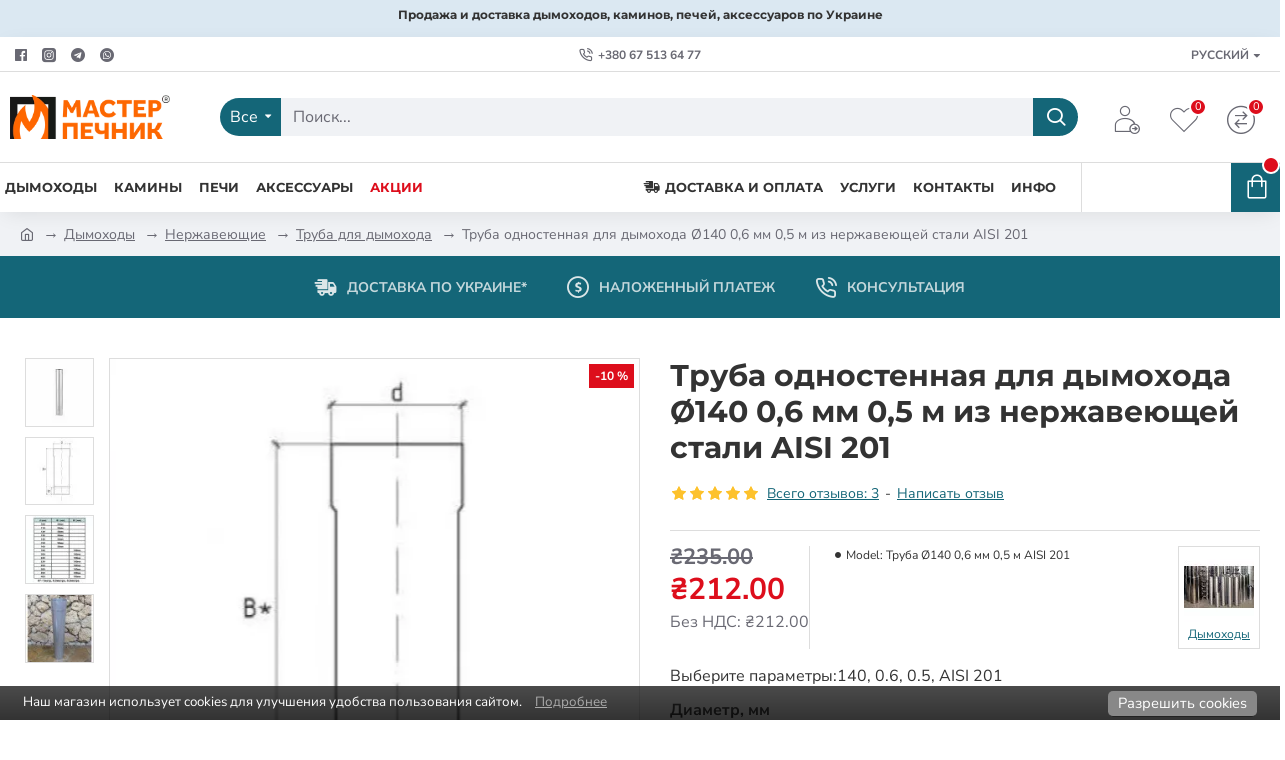

--- FILE ---
content_type: text/html; charset=utf-8
request_url: https://masterpechnik.ua/ru/truba-odnostennaya-o140-0,6-mm-0,5-m-aisi-201
body_size: 78269
content:
<!DOCTYPE html>
<html prefix="og: https://ogp.me/ns# fb: https://ogp.me/ns/fb# product: https://ogp.me/ns/product# business: https://ogp.me/ns/business# place: http://ogp.me/ns/place#"  dir="ltr" lang="ru-UA" class="desktop win chrome chrome63 webkit oc30 is-guest route-product-product product-115 store-0 skin-1 desktop-header-active mobile-sticky no-currency layout-2" data-jb="24340784" data-jv="3.1.4" data-ov="3.0.3.6">
<head typeof="og:website">

<!-- Google Tag Manager -->
<!-- End Google Tag Manager -->

<meta charset="UTF-8" />
<meta name="viewport" content="width=device-width, initial-scale=1.0">
<meta http-equiv="X-UA-Compatible" content="IE=edge">
<title>Купить Труба одностенная для дымохода Ø140 0,6 мм 0,5 м из нержавеющей стали AISI 201</title>
<base href="https://masterpechnik.ua/" />


<meta name="description" content="Труба одностенная нержавеющая для дымохода Ø140 0,6 мм 0,5 м AISI 201. Быстрые сроки изготовления и доставки на отделение Новой Почты. Есть наложенный платеж. Купить по низкой цене в Киеве, Харькове, Одессе, Днепре, Николаеве, Запорожье, Украине " />
<meta name="keywords" content="труба одностенная ø140 0,6 мм 0,5 м aisi 201, дымоход, нержавеющие" />
<script>window['Journal'] = {"isPopup":false,"isPhone":false,"isTablet":false,"isDesktop":true,"filterScrollTop":true,"filterUrlValuesSeparator":",","countdownDay":"\u0414\u043d\u0435\u0439","countdownHour":"\u0427\u0430\u0441\u043e\u0432","countdownMin":"\u041c\u0438\u043d\u0443\u0442","countdownSec":"\u0421\u0435\u043a","globalPageColumnLeftTabletStatus":false,"globalPageColumnRightTabletStatus":false,"scrollTop":true,"scrollToTop":false,"notificationHideAfter":"2000","quickviewPageStyleCloudZoomStatus":true,"quickviewPageStyleAdditionalImagesCarousel":false,"quickviewPageStyleAdditionalImagesCarouselStyleSpeed":"500","quickviewPageStyleAdditionalImagesCarouselStyleAutoPlay":false,"quickviewPageStyleAdditionalImagesCarouselStylePauseOnHover":true,"quickviewPageStyleAdditionalImagesCarouselStyleDelay":"3000","quickviewPageStyleAdditionalImagesCarouselStyleLoop":false,"quickviewPageStyleAdditionalImagesHeightAdjustment":"5","quickviewPageStyleProductStockUpdate":false,"quickviewPageStylePriceUpdate":false,"quickviewPageStyleOptionsSelect":"none","quickviewText":"Quickview","mobileHeaderOn":"tablet","subcategoriesCarouselStyleSpeed":"500","subcategoriesCarouselStyleAutoPlay":false,"subcategoriesCarouselStylePauseOnHover":true,"subcategoriesCarouselStyleDelay":"3000","subcategoriesCarouselStyleLoop":false,"productPageStyleImageCarouselStyleSpeed":"500","productPageStyleImageCarouselStyleAutoPlay":true,"productPageStyleImageCarouselStylePauseOnHover":true,"productPageStyleImageCarouselStyleDelay":"3000","productPageStyleImageCarouselStyleLoop":true,"productPageStyleCloudZoomStatus":true,"productPageStyleCloudZoomPosition":"inner","productPageStyleAdditionalImagesCarousel":false,"productPageStyleAdditionalImagesCarouselStyleSpeed":"500","productPageStyleAdditionalImagesCarouselStyleAutoPlay":true,"productPageStyleAdditionalImagesCarouselStylePauseOnHover":true,"productPageStyleAdditionalImagesCarouselStyleDelay":"3000","productPageStyleAdditionalImagesCarouselStyleLoop":false,"productPageStyleAdditionalImagesHeightAdjustment":"5","productPageStyleProductStockUpdate":false,"productPageStylePriceUpdate":false,"productPageStyleOptionsSelect":"none","infiniteScrollStatus":true,"infiniteScrollOffset":"2","infiniteScrollLoadPrev":"\u0417\u0430\u0433\u0440\u0443\u0437\u0438\u0442\u044c \u043f\u0440\u0435\u0434\u044b\u0434\u0443\u0449\u0438\u0435 \u0442\u043e\u0432\u0430\u0440\u044b","infiniteScrollLoadNext":"\u0417\u0430\u0433\u0440\u0443\u0437\u0438\u0442\u044c \u0441\u043b\u0435\u0434\u0443\u044e\u0449\u0438\u0435 \u0442\u043e\u0432\u0430\u0440\u044b","infiniteScrollLoading":"\u0417\u0430\u0433\u0440\u0443\u0437\u043a\u0430...","infiniteScrollNoneLeft":"\u0412\u044b \u0434\u043e\u0448\u043b\u0438 \u0434\u043e \u043a\u043e\u043d\u0446\u0430 \u0441\u043f\u0438\u0441\u043a\u0430.","checkoutUrl":"https:\/\/masterpechnik.ua\/ru\/checkout","headerHeight":"90","headerCompactHeight":"60","mobileMenuOn":"","searchStyleSearchAutoSuggestStatus":true,"searchStyleSearchAutoSuggestDescription":true,"headerMiniSearchDisplay":"default","stickyStatus":true,"stickyFullHomePadding":false,"stickyFullwidth":true,"stickyAt":"","stickyHeight":"50","headerTopBarHeight":"35","topBarStatus":true,"headerType":"classic","headerMobileHeight":"60","headerMobileStickyStatus":true,"headerMobileTopBarVisibility":true,"headerMobileTopBarHeight":"44","headerNotice":[{"m":56,"c":"c1da92cb"}],"columnsCount":0};</script>
<script>// forEach polyfill
if (window.NodeList && !NodeList.prototype.forEach) {
	NodeList.prototype.forEach = Array.prototype.forEach;
}

(function () {
	if (Journal['isPhone']) {
		return;
	}

	var wrappers = ['search', 'cart', 'cart-content', 'logo', 'language', 'currency'];
	var documentClassList = document.documentElement.classList;

	function extractClassList() {
		return ['desktop', 'tablet', 'phone', 'desktop-header-active', 'mobile-header-active', 'mobile-menu-active'].filter(function (cls) {
			return documentClassList.contains(cls);
		});
	}

	function mqr(mqls, listener) {
		Object.keys(mqls).forEach(function (k) {
			mqls[k].addListener(listener);
		});

		listener();
	}

	function mobileMenu() {
		console.warn('mobile menu!');

		var element = document.querySelector('#main-menu');
		var wrapper = document.querySelector('.mobile-main-menu-wrapper');

		if (element && wrapper) {
			wrapper.appendChild(element);
		}

		var main_menu = document.querySelector('.main-menu');

		if (main_menu) {
			main_menu.classList.add('accordion-menu');
		}

		document.querySelectorAll('.main-menu .dropdown-toggle').forEach(function (element) {
			element.classList.remove('dropdown-toggle');
			element.classList.add('collapse-toggle');
			element.removeAttribute('data-toggle');
		});

		document.querySelectorAll('.main-menu .dropdown-menu').forEach(function (element) {
			element.classList.remove('dropdown-menu');
			element.classList.remove('j-dropdown');
			element.classList.add('collapse');
		});
	}

	function desktopMenu() {
		console.warn('desktop menu!');

		var element = document.querySelector('#main-menu');
		var wrapper = document.querySelector('.desktop-main-menu-wrapper');

		if (element && wrapper) {
			wrapper.insertBefore(element, document.querySelector('#main-menu-2'));
		}

		var main_menu = document.querySelector('.main-menu');

		if (main_menu) {
			main_menu.classList.remove('accordion-menu');
		}

		document.querySelectorAll('.main-menu .collapse-toggle').forEach(function (element) {
			element.classList.add('dropdown-toggle');
			element.classList.remove('collapse-toggle');
			element.setAttribute('data-toggle', 'dropdown');
		});

		document.querySelectorAll('.main-menu .collapse').forEach(function (element) {
			element.classList.add('dropdown-menu');
			element.classList.add('j-dropdown');
			element.classList.remove('collapse');
		});

		document.body.classList.remove('mobile-wrapper-open');
	}

	function mobileHeader() {
		console.warn('mobile header!');

		Object.keys(wrappers).forEach(function (k) {
			var element = document.querySelector('#' + wrappers[k]);
			var wrapper = document.querySelector('.mobile-' + wrappers[k] + '-wrapper');

			if (element && wrapper) {
				wrapper.appendChild(element);
			}

			if (wrappers[k] === 'cart-content') {
				if (element) {
					element.classList.remove('j-dropdown');
					element.classList.remove('dropdown-menu');
				}
			}
		});

		var search = document.querySelector('#search');
		var cart = document.querySelector('#cart');

		if (search && (Journal['searchStyle'] === 'full')) {
			search.classList.remove('full-search');
			search.classList.add('mini-search');
		}

		if (cart && (Journal['cartStyle'] === 'full')) {
			cart.classList.remove('full-cart');
			cart.classList.add('mini-cart')
		}
	}

	function desktopHeader() {
		console.warn('desktop header!');

		Object.keys(wrappers).forEach(function (k) {
			var element = document.querySelector('#' + wrappers[k]);
			var wrapper = document.querySelector('.desktop-' + wrappers[k] + '-wrapper');

			if (wrappers[k] === 'cart-content') {
				if (element) {
					element.classList.add('j-dropdown');
					element.classList.add('dropdown-menu');
					document.querySelector('#cart').appendChild(element);
				}
			} else {
				if (element && wrapper) {
					wrapper.appendChild(element);
				}
			}
		});

		var search = document.querySelector('#search');
		var cart = document.querySelector('#cart');

		if (search && (Journal['searchStyle'] === 'full')) {
			search.classList.remove('mini-search');
			search.classList.add('full-search');
		}

		if (cart && (Journal['cartStyle'] === 'full')) {
			cart.classList.remove('mini-cart');
			cart.classList.add('full-cart');
		}

		documentClassList.remove('mobile-cart-content-container-open');
		documentClassList.remove('mobile-main-menu-container-open');
		documentClassList.remove('mobile-overlay');
	}

	function moveElements(classList) {
		if (classList.includes('mobile-header-active')) {
			mobileHeader();
			mobileMenu();
		} else if (classList.includes('mobile-menu-active')) {
			desktopHeader();
			mobileMenu();
		} else {
			desktopHeader();
			desktopMenu();
		}
	}

	var mqls = {
		phone: window.matchMedia('(max-width: 768px)'),
		tablet: window.matchMedia('(max-width: 1024px)'),
		menu: window.matchMedia('(max-width: ' + Journal['mobileMenuOn'] + 'px)')
	};

	mqr(mqls, function () {
		var oldClassList = extractClassList();

		if (Journal['isDesktop']) {
			if (mqls.phone.matches) {
				documentClassList.remove('desktop');
				documentClassList.remove('tablet');
				documentClassList.add('mobile');
				documentClassList.add('phone');
			} else if (mqls.tablet.matches) {
				documentClassList.remove('desktop');
				documentClassList.remove('phone');
				documentClassList.add('mobile');
				documentClassList.add('tablet');
			} else {
				documentClassList.remove('mobile');
				documentClassList.remove('phone');
				documentClassList.remove('tablet');
				documentClassList.add('desktop');
			}

			if (documentClassList.contains('phone') || (documentClassList.contains('tablet') && Journal['mobileHeaderOn'] === 'tablet')) {
				documentClassList.remove('desktop-header-active');
				documentClassList.add('mobile-header-active');
			} else {
				documentClassList.remove('mobile-header-active');
				documentClassList.add('desktop-header-active');
			}
		}

		if (documentClassList.contains('desktop-header-active') && mqls.menu.matches) {
			documentClassList.add('mobile-menu-active');
		} else {
			documentClassList.remove('mobile-menu-active');
		}

		var newClassList = extractClassList();

		if (oldClassList.join(' ') !== newClassList.join(' ')) {
			if (documentClassList.contains('safari') && !documentClassList.contains('ipad') && navigator.maxTouchPoints && navigator.maxTouchPoints > 2) {
				window.fetch('index.php?route=journal3/journal3/device_detect', {
					method: 'POST',
					body: 'device=ipad',
					headers: {
						'Content-Type': 'application/x-www-form-urlencoded'
					}
				}).then(function (data) {
					return data.json();
				}).then(function (data) {
					if (data.response.reload) {
						window.location.reload();
					}
				});
			}

			if (document.readyState === 'loading') {
				document.addEventListener('DOMContentLoaded', function () {
					moveElements(newClassList);
				});
			} else {
				moveElements(newClassList);
			}
		}
	});

})();

(function () {
	var cookies = {};
	var style = document.createElement('style');
	var documentClassList = document.documentElement.classList;

	document.head.appendChild(style);

	document.cookie.split('; ').forEach(function (c) {
		var cc = c.split('=');
		cookies[cc[0]] = cc[1];
	});

	if (Journal['popup']) {
		for (var i in Journal['popup']) {
			if (!cookies['p-' + Journal['popup'][i]['c']]) {
				documentClassList.add('popup-open');
				documentClassList.add('popup-center');
				break;
			}
		}
	}

	if (Journal['notification']) {
		for (var i in Journal['notification']) {
			if (cookies['n-' + Journal['notification'][i]['c']]) {
				style.sheet.insertRule('.module-notification-' + Journal['notification'][i]['m'] + '{ display:none }');
			}
		}
	}

	if (Journal['headerNotice']) {
		for (var i in Journal['headerNotice']) {
			if (cookies['hn-' + Journal['headerNotice'][i]['c']]) {
				style.sheet.insertRule('.module-header_notice-' + Journal['headerNotice'][i]['m'] + '{ display:none }');
			}
		}
	}

	if (Journal['layoutNotice']) {
		for (var i in Journal['layoutNotice']) {
			if (cookies['ln-' + Journal['layoutNotice'][i]['c']]) {
				style.sheet.insertRule('.module-layout_notice-' + Journal['layoutNotice'][i]['m'] + '{ display:none }');
			}
		}
	}
})();
</script>
<link href="https://masterpechnik.ua/ru/truba-odnostennaya-o140-0,6-mm-0,5-m-aisi-201" rel="canonical" />
<link href="https://masterpechnik.ua/image/catalog/android-chrome-192x192.png" rel="icon" /><style>@font-face{font-display:swap;font-family:'Caveat';font-style:normal;font-weight:400;src:url(https://fonts.gstatic.com/s/caveat/v23/WnznHAc5bAfYB2QRah7pcpNvOx-pjfJ9eIipYSxP.woff2) format('woff2');unicode-range:U+0460-052F, U+1C80-1C8A, U+20B4, U+2DE0-2DFF, U+A640-A69F, U+FE2E-FE2F}
@font-face{font-display:swap;font-family:'Caveat';font-style:normal;font-weight:400;src:url(https://fonts.gstatic.com/s/caveat/v23/WnznHAc5bAfYB2QRah7pcpNvOx-pjfJ9eIGpYSxP.woff2) format('woff2');unicode-range:U+0301, U+0400-045F, U+0490-0491, U+04B0-04B1, U+2116}
@font-face{font-display:swap;font-family:'Caveat';font-style:normal;font-weight:400;src:url(https://fonts.gstatic.com/s/caveat/v23/WnznHAc5bAfYB2QRah7pcpNvOx-pjfJ9eIupYSxP.woff2) format('woff2');unicode-range:U+0100-02BA, U+02BD-02C5, U+02C7-02CC, U+02CE-02D7, U+02DD-02FF, U+0304, U+0308, U+0329, U+1D00-1DBF, U+1E00-1E9F, U+1EF2-1EFF, U+2020, U+20A0-20AB, U+20AD-20C0, U+2113, U+2C60-2C7F, U+A720-A7FF}
@font-face{font-display:swap;font-family:'Caveat';font-style:normal;font-weight:400;src:url(https://fonts.gstatic.com/s/caveat/v23/WnznHAc5bAfYB2QRah7pcpNvOx-pjfJ9eIWpYQ.woff2) format('woff2');unicode-range:U+0000-00FF, U+0131, U+0152-0153, U+02BB-02BC, U+02C6, U+02DA, U+02DC, U+0304, U+0308, U+0329, U+2000-206F, U+20AC, U+2122, U+2191, U+2193, U+2212, U+2215, U+FEFF, U+FFFD}
@font-face{font-display:swap;font-family:'Montserrat';font-style:normal;font-weight:400;src:url(https://fonts.gstatic.com/s/montserrat/v31/JTUSjIg1_i6t8kCHKm459WRhyzbi.woff2) format('woff2');unicode-range:U+0460-052F, U+1C80-1C8A, U+20B4, U+2DE0-2DFF, U+A640-A69F, U+FE2E-FE2F}
@font-face{font-display:swap;font-family:'Montserrat';font-style:normal;font-weight:400;src:url(https://fonts.gstatic.com/s/montserrat/v31/JTUSjIg1_i6t8kCHKm459W1hyzbi.woff2) format('woff2');unicode-range:U+0301, U+0400-045F, U+0490-0491, U+04B0-04B1, U+2116}
@font-face{font-display:swap;font-family:'Montserrat';font-style:normal;font-weight:400;src:url(https://fonts.gstatic.com/s/montserrat/v31/JTUSjIg1_i6t8kCHKm459WZhyzbi.woff2) format('woff2');unicode-range:U+0102-0103, U+0110-0111, U+0128-0129, U+0168-0169, U+01A0-01A1, U+01AF-01B0, U+0300-0301, U+0303-0304, U+0308-0309, U+0323, U+0329, U+1EA0-1EF9, U+20AB}
@font-face{font-display:swap;font-family:'Montserrat';font-style:normal;font-weight:400;src:url(https://fonts.gstatic.com/s/montserrat/v31/JTUSjIg1_i6t8kCHKm459Wdhyzbi.woff2) format('woff2');unicode-range:U+0100-02BA, U+02BD-02C5, U+02C7-02CC, U+02CE-02D7, U+02DD-02FF, U+0304, U+0308, U+0329, U+1D00-1DBF, U+1E00-1E9F, U+1EF2-1EFF, U+2020, U+20A0-20AB, U+20AD-20C0, U+2113, U+2C60-2C7F, U+A720-A7FF}
@font-face{font-display:swap;font-family:'Montserrat';font-style:normal;font-weight:400;src:url(https://fonts.gstatic.com/s/montserrat/v31/JTUSjIg1_i6t8kCHKm459Wlhyw.woff2) format('woff2');unicode-range:U+0000-00FF, U+0131, U+0152-0153, U+02BB-02BC, U+02C6, U+02DA, U+02DC, U+0304, U+0308, U+0329, U+2000-206F, U+20AC, U+2122, U+2191, U+2193, U+2212, U+2215, U+FEFF, U+FFFD}
@font-face{font-display:swap;font-family:'Montserrat';font-style:normal;font-weight:700;src:url(https://fonts.gstatic.com/s/montserrat/v31/JTUSjIg1_i6t8kCHKm459WRhyzbi.woff2) format('woff2');unicode-range:U+0460-052F, U+1C80-1C8A, U+20B4, U+2DE0-2DFF, U+A640-A69F, U+FE2E-FE2F}
@font-face{font-display:swap;font-family:'Montserrat';font-style:normal;font-weight:700;src:url(https://fonts.gstatic.com/s/montserrat/v31/JTUSjIg1_i6t8kCHKm459W1hyzbi.woff2) format('woff2');unicode-range:U+0301, U+0400-045F, U+0490-0491, U+04B0-04B1, U+2116}
@font-face{font-display:swap;font-family:'Montserrat';font-style:normal;font-weight:700;src:url(https://fonts.gstatic.com/s/montserrat/v31/JTUSjIg1_i6t8kCHKm459WZhyzbi.woff2) format('woff2');unicode-range:U+0102-0103, U+0110-0111, U+0128-0129, U+0168-0169, U+01A0-01A1, U+01AF-01B0, U+0300-0301, U+0303-0304, U+0308-0309, U+0323, U+0329, U+1EA0-1EF9, U+20AB}
@font-face{font-display:swap;font-family:'Montserrat';font-style:normal;font-weight:700;src:url(https://fonts.gstatic.com/s/montserrat/v31/JTUSjIg1_i6t8kCHKm459Wdhyzbi.woff2) format('woff2');unicode-range:U+0100-02BA, U+02BD-02C5, U+02C7-02CC, U+02CE-02D7, U+02DD-02FF, U+0304, U+0308, U+0329, U+1D00-1DBF, U+1E00-1E9F, U+1EF2-1EFF, U+2020, U+20A0-20AB, U+20AD-20C0, U+2113, U+2C60-2C7F, U+A720-A7FF}
@font-face{font-display:swap;font-family:'Montserrat';font-style:normal;font-weight:700;src:url(https://fonts.gstatic.com/s/montserrat/v31/JTUSjIg1_i6t8kCHKm459Wlhyw.woff2) format('woff2');unicode-range:U+0000-00FF, U+0131, U+0152-0153, U+02BB-02BC, U+02C6, U+02DA, U+02DC, U+0304, U+0308, U+0329, U+2000-206F, U+20AC, U+2122, U+2191, U+2193, U+2212, U+2215, U+FEFF, U+FFFD}
@font-face{font-display:swap;font-family:'Nunito Sans';font-style:normal;font-weight:400;font-stretch:100%;src:url(https://fonts.gstatic.com/s/nunitosans/v19/pe0TMImSLYBIv1o4X1M8ce2xCx3yop4tQpF_MeTm0lfGWVpNn64CL7U8upHZIbMV51Q42ptCp7t4R-tCKQ.woff2) format('woff2');unicode-range:U+0460-052F, U+1C80-1C8A, U+20B4, U+2DE0-2DFF, U+A640-A69F, U+FE2E-FE2F}
@font-face{font-display:swap;font-family:'Nunito Sans';font-style:normal;font-weight:400;font-stretch:100%;src:url(https://fonts.gstatic.com/s/nunitosans/v19/pe0TMImSLYBIv1o4X1M8ce2xCx3yop4tQpF_MeTm0lfGWVpNn64CL7U8upHZIbMV51Q42ptCp7txR-tCKQ.woff2) format('woff2');unicode-range:U+0301, U+0400-045F, U+0490-0491, U+04B0-04B1, U+2116}
@font-face{font-display:swap;font-family:'Nunito Sans';font-style:normal;font-weight:400;font-stretch:100%;src:url(https://fonts.gstatic.com/s/nunitosans/v19/pe0TMImSLYBIv1o4X1M8ce2xCx3yop4tQpF_MeTm0lfGWVpNn64CL7U8upHZIbMV51Q42ptCp7t6R-tCKQ.woff2) format('woff2');unicode-range:U+0102-0103, U+0110-0111, U+0128-0129, U+0168-0169, U+01A0-01A1, U+01AF-01B0, U+0300-0301, U+0303-0304, U+0308-0309, U+0323, U+0329, U+1EA0-1EF9, U+20AB}
@font-face{font-display:swap;font-family:'Nunito Sans';font-style:normal;font-weight:400;font-stretch:100%;src:url(https://fonts.gstatic.com/s/nunitosans/v19/pe0TMImSLYBIv1o4X1M8ce2xCx3yop4tQpF_MeTm0lfGWVpNn64CL7U8upHZIbMV51Q42ptCp7t7R-tCKQ.woff2) format('woff2');unicode-range:U+0100-02BA, U+02BD-02C5, U+02C7-02CC, U+02CE-02D7, U+02DD-02FF, U+0304, U+0308, U+0329, U+1D00-1DBF, U+1E00-1E9F, U+1EF2-1EFF, U+2020, U+20A0-20AB, U+20AD-20C0, U+2113, U+2C60-2C7F, U+A720-A7FF}
@font-face{font-display:swap;font-family:'Nunito Sans';font-style:normal;font-weight:400;font-stretch:100%;src:url(https://fonts.gstatic.com/s/nunitosans/v19/pe0TMImSLYBIv1o4X1M8ce2xCx3yop4tQpF_MeTm0lfGWVpNn64CL7U8upHZIbMV51Q42ptCp7t1R-s.woff2) format('woff2');unicode-range:U+0000-00FF, U+0131, U+0152-0153, U+02BB-02BC, U+02C6, U+02DA, U+02DC, U+0304, U+0308, U+0329, U+2000-206F, U+20AC, U+2122, U+2191, U+2193, U+2212, U+2215, U+FEFF, U+FFFD}
@font-face{font-display:swap;font-family:'Nunito Sans';font-style:normal;font-weight:700;font-stretch:100%;src:url(https://fonts.gstatic.com/s/nunitosans/v19/pe0TMImSLYBIv1o4X1M8ce2xCx3yop4tQpF_MeTm0lfGWVpNn64CL7U8upHZIbMV51Q42ptCp7t4R-tCKQ.woff2) format('woff2');unicode-range:U+0460-052F, U+1C80-1C8A, U+20B4, U+2DE0-2DFF, U+A640-A69F, U+FE2E-FE2F}
@font-face{font-display:swap;font-family:'Nunito Sans';font-style:normal;font-weight:700;font-stretch:100%;src:url(https://fonts.gstatic.com/s/nunitosans/v19/pe0TMImSLYBIv1o4X1M8ce2xCx3yop4tQpF_MeTm0lfGWVpNn64CL7U8upHZIbMV51Q42ptCp7txR-tCKQ.woff2) format('woff2');unicode-range:U+0301, U+0400-045F, U+0490-0491, U+04B0-04B1, U+2116}
@font-face{font-display:swap;font-family:'Nunito Sans';font-style:normal;font-weight:700;font-stretch:100%;src:url(https://fonts.gstatic.com/s/nunitosans/v19/pe0TMImSLYBIv1o4X1M8ce2xCx3yop4tQpF_MeTm0lfGWVpNn64CL7U8upHZIbMV51Q42ptCp7t6R-tCKQ.woff2) format('woff2');unicode-range:U+0102-0103, U+0110-0111, U+0128-0129, U+0168-0169, U+01A0-01A1, U+01AF-01B0, U+0300-0301, U+0303-0304, U+0308-0309, U+0323, U+0329, U+1EA0-1EF9, U+20AB}
@font-face{font-display:swap;font-family:'Nunito Sans';font-style:normal;font-weight:700;font-stretch:100%;src:url(https://fonts.gstatic.com/s/nunitosans/v19/pe0TMImSLYBIv1o4X1M8ce2xCx3yop4tQpF_MeTm0lfGWVpNn64CL7U8upHZIbMV51Q42ptCp7t7R-tCKQ.woff2) format('woff2');unicode-range:U+0100-02BA, U+02BD-02C5, U+02C7-02CC, U+02CE-02D7, U+02DD-02FF, U+0304, U+0308, U+0329, U+1D00-1DBF, U+1E00-1E9F, U+1EF2-1EFF, U+2020, U+20A0-20AB, U+20AD-20C0, U+2113, U+2C60-2C7F, U+A720-A7FF}
@font-face{font-display:swap;font-family:'Nunito Sans';font-style:normal;font-weight:700;font-stretch:100%;src:url(https://fonts.gstatic.com/s/nunitosans/v19/pe0TMImSLYBIv1o4X1M8ce2xCx3yop4tQpF_MeTm0lfGWVpNn64CL7U8upHZIbMV51Q42ptCp7t1R-s.woff2) format('woff2');unicode-range:U+0000-00FF, U+0131, U+0152-0153, U+02BB-02BC, U+02C6, U+02DA, U+02DC, U+0304, U+0308, U+0329, U+2000-206F, U+20AC, U+2122, U+2191, U+2193, U+2212, U+2215, U+FEFF, U+FFFD}
@font-face{font-display:swap;font-family:'Glyphicons Halflings';src:url(https://masterpechnik.ua/catalog/view/javascript/bootstrap/fonts/glyphicons-halflings-regular.eot);src:url(https://masterpechnik.ua/catalog/view/javascript/bootstrap/fonts/glyphicons-halflings-regular.eot?#iefix) format('embedded-opentype'),url(https://masterpechnik.ua/catalog/view/javascript/bootstrap/fonts/glyphicons-halflings-regular.woff2) format('woff2'),url(https://masterpechnik.ua/catalog/view/javascript/bootstrap/fonts/glyphicons-halflings-regular.woff) format('woff'),url(https://masterpechnik.ua/catalog/view/javascript/bootstrap/fonts/glyphicons-halflings-regular.ttf) format('truetype'),url(https://masterpechnik.ua/catalog/view/javascript/bootstrap/fonts/glyphicons-halflings-regular.svg#glyphicons_halflingsregular) format('svg')}
@font-face{font-display:swap;font-family:'FontAwesome';src:url('https://masterpechnik.ua/catalog/view/javascript/font-awesome/fonts/fontawesome-webfont.eot?v=4.7.0');src:url('https://masterpechnik.ua/catalog/view/javascript/font-awesome/fonts/fontawesome-webfont.eot?#iefix&v=4.7.0') format('embedded-opentype'),url('https://masterpechnik.ua/catalog/view/javascript/font-awesome/fonts/fontawesome-webfont.woff2?v=4.7.0') format('woff2'),url('https://masterpechnik.ua/catalog/view/javascript/font-awesome/fonts/fontawesome-webfont.woff?v=4.7.0') format('woff'),url('https://masterpechnik.ua/catalog/view/javascript/font-awesome/fonts/fontawesome-webfont.ttf?v=4.7.0') format('truetype'),url('https://masterpechnik.ua/catalog/view/javascript/font-awesome/fonts/fontawesome-webfont.svg?v=4.7.0#fontawesomeregular') format('svg');font-weight:normal;font-style:normal}
@font-face{font-display:swap;font-family:'icomoon';src:url('https://masterpechnik.ua/catalog/view/theme/journal3/icons/fonts/icomoon.ttf?gzj9ot') format('truetype'),
url('https://masterpechnik.ua/catalog/view/theme/journal3/icons/fonts/icomoon.woff?gzj9ot') format('woff'),
url('https://masterpechnik.ua/catalog/view/theme/journal3/icons/fonts/icomoon.svg?gzj9ot#icomoon') format('svg');font-weight:normal;font-style:normal;font-display:block}
@font-face{font-display:swap;font-family:lg;src:url(https://masterpechnik.ua/catalog/view/theme/journal3/lib/lightgallery/fonts/lg.eot?n1z373);src:url(https://masterpechnik.ua/catalog/view/theme/journal3/lib/lightgallery/fonts/lg.eot?#iefixn1z373) format("embedded-opentype"),url(https://masterpechnik.ua/catalog/view/theme/journal3/lib/lightgallery/fonts/lg.woff?n1z373) format("woff"),url(https://masterpechnik.ua/catalog/view/theme/journal3/lib/lightgallery/fonts/lg.ttf?n1z373) format("truetype"),url(https://masterpechnik.ua/catalog/view/theme/journal3/lib/lightgallery/fonts/lg.svg?n1z373#lg) format("svg");font-weight:400;font-style:normal}
</style>
<style>[data-s]{height:auto}

/* */


/* */

html{font-family:sans-serif;-webkit-text-size-adjust:100%;-ms-text-size-adjust:100%}body{margin:0}article,aside,details,figcaption,figure,footer,header,hgroup,main,menu,nav,section,summary{display:block}[hidden],template{display:none}a{background-color:transparent}b,strong{font-weight:700}h1{margin:.67em 0;font-size:2em}img{border:0}code,kbd,pre,samp{font-family:monospace,monospace;font-size:1em}button,input,optgroup,select,textarea{margin:0;font:inherit;color:inherit}button{overflow:visible}button,select{text-transform:none}button,html input[type=button],input[type=reset],input[type=submit]{-webkit-appearance:button;cursor:pointer}input{line-height:normal}textarea{overflow:auto}table{border-spacing:0;border-collapse:collapse}td,th{padding:0}@media print{*,:after,:before{color:#000!important;text-shadow:none!important;background:0 0!important;-webkit-box-shadow:none!important;box-shadow:none!important}a,a:visited{text-decoration:underline}thead{display:table-header-group}img,tr{page-break-inside:avoid}img{max-width:100%!important}h2,h3,p{orphans:3;widows:3}h2,h3{page-break-after:avoid}.label{border:1px
solid #000}.table{border-collapse:collapse!important}.table td,.table
th{background-color:#fff!important}.table-bordered td,.table-bordered
th{border:1px
solid #ddd!important}}*{-webkit-box-sizing:border-box;-moz-box-sizing:border-box;box-sizing:border-box}:after,:before{-webkit-box-sizing:border-box;-moz-box-sizing:border-box;box-sizing:border-box}html{font-size:10px;-webkit-tap-highlight-color:rgba(0,0,0,0)}body{font-family:"Helvetica Neue",Helvetica,Arial,sans-serif;font-size:14px;line-height:1.42857143;color:#333;background-color:#fff}button,input,select,textarea{font-family:inherit;font-size:inherit;line-height:inherit}a{color:#337ab7;text-decoration:none}img{vertical-align:middle}.carousel-inner>.item>a>img,.carousel-inner>.item>img,.img-responsive,.thumbnail a>img,.thumbnail>img{display:block;max-width:100%;height:auto}[role=button]{cursor:pointer}.h1,.h2,.h3,.h4,.h5,.h6,h1,h2,h3,h4,h5,h6{font-family:inherit;font-weight:500;line-height:1.1;color:inherit}.h1,.h2,.h3,h1,h2,h3{margin-top:20px;margin-bottom:10px}.h4,.h5,.h6,h4,h5,h6{margin-top:10px;margin-bottom:10px}.h1,h1{font-size:36px}.h3,h3{font-size:24px}.h4,h4{font-size:18px}p{margin:0
0 10px}.text-left{text-align:left}.text-center{text-align:center}ol,ul{margin-top:0;margin-bottom:10px}ol ol,ol ul,ul ol,ul
ul{margin-bottom:0}.list-unstyled{padding-left:0;list-style:none}code,kbd,pre,samp{font-family:Menlo,Monaco,Consolas,"Courier New",monospace}code{padding:2px
4px;font-size:90%;color:#c7254e;background-color:#f9f2f4;border-radius:4px}.container{padding-right:15px;padding-left:15px;margin-right:auto;margin-left:auto}@media (min-width:768px){.container{width:750px}}@media (min-width:992px){.container{width:970px}}@media (min-width:1200px){.container{width:1170px}}.row{margin-right:-15px;margin-left:-15px}.col-lg-1,.col-lg-10,.col-lg-11,.col-lg-12,.col-lg-2,.col-lg-3,.col-lg-4,.col-lg-5,.col-lg-6,.col-lg-7,.col-lg-8,.col-lg-9,.col-md-1,.col-md-10,.col-md-11,.col-md-12,.col-md-2,.col-md-3,.col-md-4,.col-md-5,.col-md-6,.col-md-7,.col-md-8,.col-md-9,.col-sm-1,.col-sm-10,.col-sm-11,.col-sm-12,.col-sm-2,.col-sm-3,.col-sm-4,.col-sm-5,.col-sm-6,.col-sm-7,.col-sm-8,.col-sm-9,.col-xs-1,.col-xs-10,.col-xs-11,.col-xs-12,.col-xs-2,.col-xs-3,.col-xs-4,.col-xs-5,.col-xs-6,.col-xs-7,.col-xs-8,.col-xs-9{position:relative;min-height:1px;padding-right:15px;padding-left:15px}@media (min-width:768px){.col-sm-1,.col-sm-10,.col-sm-11,.col-sm-12,.col-sm-2,.col-sm-3,.col-sm-4,.col-sm-5,.col-sm-6,.col-sm-7,.col-sm-8,.col-sm-9{float:left}.col-sm-10{width:83.33333333%}.col-sm-2{width:16.66666667%}}table{background-color:transparent}caption{padding-top:8px;padding-bottom:8px;color:#777;text-align:left}.table{width:100%;max-width:100%;margin-bottom:20px}.table>tbody>tr>td,.table>tbody>tr>th,.table>tfoot>tr>td,.table>tfoot>tr>th,.table>thead>tr>td,.table>thead>tr>th{padding:8px;line-height:1.42857143;vertical-align:top;border-top:1px solid #ddd}.table>tbody+tbody{border-top:2px solid #ddd}.table
.table{background-color:#fff}.table-bordered{border:1px
solid #ddd}.table-bordered>tbody>tr>td,.table-bordered>tbody>tr>th,.table-bordered>tfoot>tr>td,.table-bordered>tfoot>tr>th,.table-bordered>thead>tr>td,.table-bordered>thead>tr>th{border:1px
solid #ddd}.table-bordered>thead>tr>td,.table-bordered>thead>tr>th{border-bottom-width:2px}table col[class*=col-]{position:static;display:table-column;float:none}table td[class*=col-],table th[class*=col-]{position:static;display:table-cell;float:none}.table>tbody>tr.active>td,.table>tbody>tr.active>th,.table>tbody>tr>td.active,.table>tbody>tr>th.active,.table>tfoot>tr.active>td,.table>tfoot>tr.active>th,.table>tfoot>tr>td.active,.table>tfoot>tr>th.active,.table>thead>tr.active>td,.table>thead>tr.active>th,.table>thead>tr>td.active,.table>thead>tr>th.active{background-color:#f5f5f5}.table-responsive{min-height:.01%;overflow-x:auto}@media screen and (max-width:767px){.table-responsive{width:100%;margin-bottom:15px;overflow-y:hidden;-ms-overflow-style:-ms-autohiding-scrollbar;border:1px
solid #ddd}.table-responsive>.table{margin-bottom:0}.table-responsive>.table>tbody>tr>td,.table-responsive>.table>tbody>tr>th,.table-responsive>.table>tfoot>tr>td,.table-responsive>.table>tfoot>tr>th,.table-responsive>.table>thead>tr>td,.table-responsive>.table>thead>tr>th{white-space:nowrap}.table-responsive>.table-bordered{border:0}}label{display:inline-block;max-width:100%;margin-bottom:5px;font-weight:700}.form-control{display:block;width:100%;height:34px;padding:6px
12px;font-size:14px;line-height:1.42857143;color:#555;background-color:#fff;background-image:none;border:1px
solid #ccc;border-radius:4px;-webkit-box-shadow:inset 0 1px 1px rgba(0,0,0,.075);box-shadow:inset 0 1px 1px rgba(0,0,0,.075);-webkit-transition:border-color ease-in-out .15s,-webkit-box-shadow ease-in-out .15s;-o-transition:border-color ease-in-out .15s,box-shadow ease-in-out .15s;transition:border-color ease-in-out .15s,box-shadow ease-in-out .15s}textarea.form-control{height:auto}.form-group{margin-bottom:15px}.checkbox,.radio{position:relative;display:block;margin-top:10px;margin-bottom:10px}.checkbox label,.radio
label{min-height:20px;padding-left:20px;margin-bottom:0;font-weight:400;cursor:pointer}.checkbox+.checkbox,.radio+.radio{margin-top:-5px}.help-block{display:block;margin-top:5px;margin-bottom:10px;color:#737373}.form-horizontal .checkbox,.form-horizontal .checkbox-inline,.form-horizontal .radio,.form-horizontal .radio-inline{padding-top:7px;margin-top:0;margin-bottom:0}.form-horizontal .checkbox,.form-horizontal
.radio{min-height:27px}.form-horizontal .form-group{margin-right:-15px;margin-left:-15px}@media (min-width:768px){.form-horizontal .control-label{padding-top:7px;margin-bottom:0;text-align:right}}.btn{display:inline-block;padding:6px
12px;margin-bottom:0;font-size:14px;font-weight:400;line-height:1.42857143;text-align:center;white-space:nowrap;vertical-align:middle;-ms-touch-action:manipulation;touch-action:manipulation;cursor:pointer;-webkit-user-select:none;-moz-user-select:none;-ms-user-select:none;user-select:none;background-image:none;border:1px
solid transparent;border-radius:4px}.btn.active,.btn:active{background-image:none;outline:0;-webkit-box-shadow:inset 0 3px 5px rgba(0,0,0,.125);box-shadow:inset 0 3px 5px rgba(0,0,0,.125)}.btn-primary{color:#fff;background-color:#337ab7;border-color:#2e6da4}.btn-primary.active,.btn-primary:active,.open>.dropdown-toggle.btn-primary{color:#fff;background-color:#286090;border-color:#204d74}.btn-primary.active,.btn-primary:active,.open>.dropdown-toggle.btn-primary{background-image:none}.collapse{display:none}.dropdown,.dropup{position:relative}.dropdown-menu{position:absolute;top:100%;left:0;z-index:1000;display:none;float:left;min-width:160px;padding:5px
0;margin:2px
0 0;font-size:14px;text-align:left;list-style:none;background-color:#fff;-webkit-background-clip:padding-box;background-clip:padding-box;border:1px
solid #ccc;border:1px
solid rgba(0,0,0,.15);border-radius:4px;-webkit-box-shadow:0 6px 12px rgba(0,0,0,.175);box-shadow:0 6px 12px rgba(0,0,0,.175)}.dropdown-menu.pull-right{right:0;left:auto}.dropdown-menu>li>a{display:block;padding:3px
20px;clear:both;font-weight:400;line-height:1.42857143;color:#333;white-space:nowrap}.dropdown-menu>.active>a,.dropdown-menu>.active>a:focus,.dropdown-menu>.active>a:hover{color:#fff;text-decoration:none;background-color:#337ab7;outline:0}.open>.dropdown-menu{display:block}.open>a{outline:0}[data-toggle=buttons]>.btn input[type=checkbox],[data-toggle=buttons]>.btn input[type=radio],[data-toggle=buttons]>.btn-group>.btn input[type=checkbox],[data-toggle=buttons]>.btn-group>.btn input[type=radio]{position:absolute;clip:rect(0,0,0,0);pointer-events:none}.input-group{position:relative;display:table;border-collapse:separate}.input-group[class*=col-]{float:none;padding-right:0;padding-left:0}.input-group .form-control{position:relative;z-index:2;float:left;width:100%;margin-bottom:0}.input-group .form-control,.input-group-addon,.input-group-btn{display:table-cell}.input-group .form-control:not(:first-child):not(:last-child),.input-group-addon:not(:first-child):not(:last-child),.input-group-btn:not(:first-child):not(:last-child){border-radius:0}.input-group-addon,.input-group-btn{width:1%;white-space:nowrap;vertical-align:middle}.input-group-btn{position:relative;font-size:0;white-space:nowrap}.input-group-btn>.btn{position:relative}.input-group-btn>.btn+.btn{margin-left:-1px}.nav{padding-left:0;margin-bottom:0;list-style:none}.nav>li{position:relative;display:block}.nav>li>a{position:relative;display:block;padding:10px
15px}.nav>li>a>img{max-width:none}.nav-tabs{border-bottom:1px solid #ddd}.nav-tabs>li{float:left;margin-bottom:-1px}.nav-tabs>li>a{margin-right:2px;line-height:1.42857143;border:1px
solid transparent;border-radius:4px 4px 0 0}.nav-tabs>li.active>a,.nav-tabs>li.active>a:focus,.nav-tabs>li.active>a:hover{color:#555;cursor:default;background-color:#fff;border:1px
solid #ddd;border-bottom-color:transparent}.tab-content>.tab-pane{display:none}.tab-content>.active{display:block}.navbar-nav{margin:7.5px -15px}.navbar-nav>li>a{padding-top:10px;padding-bottom:10px;line-height:20px}@media (min-width:768px){.navbar-nav{float:left;margin:0}.navbar-nav>li{float:left}.navbar-nav>li>a{padding-top:15px;padding-bottom:15px}}.navbar-nav>li>.dropdown-menu{margin-top:0;border-top-left-radius:0;border-top-right-radius:0}.breadcrumb{padding:8px
15px;margin-bottom:20px;list-style:none;background-color:#f5f5f5;border-radius:4px}.breadcrumb>li{display:inline-block}.breadcrumb>li+li:before{padding:0
5px;color:#ccc;content:"/\00a0"}.breadcrumb>.active{color:#777}.label{display:inline;padding:.2em .6em .3em;font-size:75%;font-weight:700;line-height:1;color:#fff;text-align:center;white-space:nowrap;vertical-align:baseline;border-radius:.25em}.btn
.label{position:relative;top:-1px}.tooltip{position:absolute;z-index:1070;display:block;font-family:"Helvetica Neue",Helvetica,Arial,sans-serif;font-size:12px;font-style:normal;font-weight:400;line-height:1.42857143;text-align:left;text-align:start;text-decoration:none;text-shadow:none;text-transform:none;letter-spacing:normal;word-break:normal;word-spacing:normal;word-wrap:normal;white-space:normal;filter:alpha(opacity=0);opacity:0;line-break:auto}.tooltip.top{padding:5px
0;margin-top:-3px}.btn-group-vertical>.btn-group:after,.btn-group-vertical>.btn-group:before,.btn-toolbar:after,.btn-toolbar:before,.clearfix:after,.clearfix:before,.container-fluid:after,.container-fluid:before,.container:after,.container:before,.dl-horizontal dd:after,.dl-horizontal dd:before,.form-horizontal .form-group:after,.form-horizontal .form-group:before,.modal-footer:after,.modal-footer:before,.nav:after,.nav:before,.navbar-collapse:after,.navbar-collapse:before,.navbar-header:after,.navbar-header:before,.navbar:after,.navbar:before,.pager:after,.pager:before,.panel-body:after,.panel-body:before,.row:after,.row:before{display:table;content:" "}.btn-group-vertical>.btn-group:after,.btn-toolbar:after,.clearfix:after,.container-fluid:after,.container:after,.dl-horizontal dd:after,.form-horizontal .form-group:after,.modal-footer:after,.nav:after,.navbar-collapse:after,.navbar-header:after,.navbar:after,.pager:after,.panel-body:after,.row:after{clear:both}.pull-right{float:right!important}.hidden{display:none!important}@-ms-viewport{width:device-width}
/* */

.fa{display:inline-block;font:normal normal normal 14px/1 FontAwesome;font-size:inherit;text-rendering:auto;-webkit-font-smoothing:antialiased;-moz-osx-font-smoothing:grayscale}.pull-right{float:right}.fa.pull-right{margin-left:.3em}.fa-stack{position:relative;display:inline-block;width:2em;height:2em;line-height:2em;vertical-align:middle}.fa-stack-1x,.fa-stack-2x{position:absolute;left:0;width:100%;text-align:center}.fa-stack-1x{line-height:inherit}.fa-stack-2x{font-size:2em}.fa-star-o:before{content:"\f006"}.fa-home:before{content:"\f015"}.fa-plus:before{content:"\f067"}.fa-shopping-cart:before{content:"\f07a"}.fa-angle-up:before{content:"\f106"}.fa-angle-down:before{content:"\f107"}
/* */

.icon{font-family:'icomoon' !important;speak:none;font-style:normal;font-weight:normal;font-variant:normal;text-transform:none;line-height:1;-webkit-font-smoothing:antialiased;-moz-osx-font-smoothing:grayscale}
/* */

.zm-viewer{position:absolute;display:none;overflow:hidden;background:url(https://masterpechnik.ua/catalog/view/theme/journal3/lib/imagezoom/loading.gif) no-repeat center center;cursor:crosshair;z-index:9999}.lg-outer
*{-webkit-box-sizing:border-box;-moz-box-sizing:border-box;box-sizing:border-box}
/* */

.lg-css3.lg-zoom-in .lg-item{opacity:0}
/* */

.swiper-container{margin:0
auto;position:relative;overflow:hidden;list-style:none;padding:0;z-index:1}.swiper-wrapper{position:relative;width:100%;height:100%;z-index:1;display:-webkit-box;display:-webkit-flex;display:-ms-flexbox;display:flex;-webkit-transition-property:-webkit-transform;transition-property:-webkit-transform;-o-transition-property:transform;transition-property:transform;transition-property:transform,-webkit-transform;-webkit-box-sizing:content-box;box-sizing:content-box}.swiper-container-android .swiper-slide,.swiper-wrapper{-webkit-transform:translate3d(0,0,0);transform:translate3d(0,0,0)}.swiper-slide{-webkit-flex-shrink:0;-ms-flex-negative:0;flex-shrink:0;width:100%;height:100%;position:relative;-webkit-transition-property:-webkit-transform;transition-property:-webkit-transform;-o-transition-property:transform;transition-property:transform;transition-property:transform,-webkit-transform}.swiper-button-next,.swiper-button-prev{position:absolute;top:50%;width:27px;height:44px;margin-top:-22px;z-index:10;cursor:pointer;background-size:27px 44px;background-position:center;background-repeat:no-repeat}.swiper-button-prev,.swiper-container-rtl .swiper-button-next{background-image:url("data:image/svg+xml;charset=utf-8,%3Csvg%20xmlns%3D'http%3A%2F%2Fwww.w3.org%2F2000%2Fsvg'%20viewBox%3D'0%200%2027%2044'%3E%3Cpath%20d%3D'M0%2C22L22%2C0l2.1%2C2.1L4.2%2C22l19.9%2C19.9L22%2C44L0%2C22L0%2C22L0%2C22z'%20fill%3D'%23007aff'%2F%3E%3C%2Fsvg%3E");left:10px;right:auto}.swiper-button-next,.swiper-container-rtl .swiper-button-prev{background-image:url("data:image/svg+xml;charset=utf-8,%3Csvg%20xmlns%3D'http%3A%2F%2Fwww.w3.org%2F2000%2Fsvg'%20viewBox%3D'0%200%2027%2044'%3E%3Cpath%20d%3D'M27%2C22L27%2C22L5%2C44l-2.1-2.1L22.8%2C22L2.9%2C2.1L5%2C0L27%2C22L27%2C22z'%20fill%3D'%23007aff'%2F%3E%3C%2Fsvg%3E");right:10px;left:auto}.swiper-pagination{position:absolute;text-align:center;-webkit-transition:.3s opacity;-o-transition:.3s opacity;transition:.3s opacity;-webkit-transform:translate3d(0,0,0);transform:translate3d(0,0,0);z-index:10}
/* */

body{overflow-x:hidden}.wrapper, .mega-menu-content, .site-wrapper > .container{max-width:1024px}.site-wrapper{position:relative;width:100%;min-height:100vh;display:-webkit-box;display:-ms-flexbox;display:flex;-webkit-box-orient:vertical;-webkit-box-direction:normal;-ms-flex-direction:column;flex-direction:column;margin:0
auto}.site-wrapper > .container{width:100%;padding:0;display:-webkit-box;display:-ms-flexbox;display:flex;-webkit-box-orient:vertical;-webkit-box-direction:normal;-ms-flex-direction:column;flex-direction:column;-webkit-box-flex:1;-ms-flex-positive:1;flex-grow:1}.site-wrapper > .container > .row{display:-webkit-box;display:-ms-flexbox;display:flex;-webkit-box-flex:1;-ms-flex-positive:1;flex-grow:1}.row{margin-left:0;margin-right:0}.row > div{padding-left:0;padding-right:0}.site-wrapper > .container::before, .site-wrapper > .container::after,
.site-wrapper > .container > .row::before,
.site-wrapper > .container > .row::after{display:none}#content{width:100%}.title{position:relative;line-height:1.2;margin:0;padding:0}.title span::after{top:1px}html:not(.popup) .site-wrapper > h1.page-title > span{display:block;margin:0
auto}html:not(.popup) .site-wrapper > h1.page-title::after{display:none !important}footer{clear:both;margin-top:auto;z-index:1}.desktop.footer-reveal .site-wrapper > *:not(footer){z-index:2}.breadcrumb{margin:0;border-radius:0;position:relative;padding:0;background-color:transparent;width:100%;margin:0
auto}.breadcrumb > li{position:relative;word-break:break-all;display:-webkit-inline-box;display:-ms-inline-flexbox;display:inline-flex;-webkit-box-align:center;-ms-flex-align:center;align-items:center}.breadcrumb::before{content:"";position:absolute;width:100vw;height:100%;left:50%;margin-left:-50vw;top:0;z-index:-1}.notice-module{overflow:hidden;-webkit-box-ordinal-group:-99;-ms-flex-order:-100;order:-100}.notice-module .module-body, .notice-module .hn-body{display:-webkit-box;display:-ms-flexbox;display:flex;-webkit-box-align:center;-ms-flex-align:center;align-items:center;-webkit-box-pack:center;-ms-flex-pack:center;justify-content:center}.expand-block{position:relative}.block-expand{padding:2px
6px;font-size:10px;pointer-events:auto}.block-expand::after{font-weight:inherit;-webkit-font-smoothing:initial}.block-expand-overlay{width:100%;display:-webkit-box;display:-ms-flexbox;display:flex;-webkit-box-align:end;-ms-flex-align:end;align-items:flex-end;-webkit-box-pack:center;-ms-flex-pack:center;justify-content:center;height:40px;position:absolute;bottom:0;left:0;right:0;pointer-events:none}.module-info_blocks .module-body{display:-webkit-box;display:-ms-flexbox;display:flex;-ms-flex-wrap:wrap;flex-wrap:wrap}.module-info_blocks .info-block-img{position:relative}.info-block{position:relative;-webkit-transition:all 0.075s ease-out;transition:all 0.075s ease-out;height:100%}.info-block::before{display:-webkit-box;display:-ms-flexbox;display:flex;-webkit-box-align:center;-ms-flex-align:center;align-items:center;-webkit-box-pack:center;-ms-flex-pack:center;justify-content:center;-webkit-box-flex:0;-ms-flex:0 0 auto;flex:0 0 auto;line-height:1;text-align:center}.info-block-content{display:-webkit-box;display:-ms-flexbox;display:flex;-webkit-box-orient:vertical;-webkit-box-direction:normal;-ms-flex-direction:column;flex-direction:column;-webkit-box-pack:center;-ms-flex-pack:center;justify-content:center}.scroll-top{display:none;position:fixed;z-index:10001;right:20px;bottom:10px;cursor:pointer}.scroll-top
i{font-size:50px}.breadcrumb + span{height:0}.grid-rows{display:-webkit-box;display:-ms-flexbox;display:flex;-webkit-box-orient:vertical;-webkit-box-direction:normal;-ms-flex-direction:column;flex-direction:column}.grid-row{position:relative;-webkit-backface-visibility:hidden;backface-visibility:hidden}.grid-row::before{width:100vw;height:100%;position:absolute;top:0;left:50%;pointer-events:none;-webkit-backface-visibility:hidden;backface-visibility:hidden;outline:1px
solid transparent}.grid-cols{display:-webkit-box;display:-ms-flexbox;display:flex;-ms-flex-wrap:wrap;flex-wrap:wrap;margin:0
auto;height:100%}.grid-col{width:100%;position:relative}.module{position:relative}.grid-items{height:100%;display:-webkit-box;display:-ms-flexbox;display:flex;-webkit-box-orient:vertical;-webkit-box-direction:normal;-ms-flex-direction:column;flex-direction:column}.grid-item{width:100%}.desktop #top .grid-col::before, .desktop #content-top .grid-col::before,
.desktop #bottom .grid-col::before{pointer-events:none;position:absolute;padding:0
4px;font-size:12px;top:0;left:0;background-color:palegreen;z-index:10}.desktop #top .grid-col:hover::before, .desktop #content-top .grid-col:hover::before,
.desktop #bottom .grid-col:hover::before{content:attr(data-dimensions)}.desktop #top .grid-cols > div:only-of-type::before{display:none}::before,
::after{position:relative;font-size:inherit;text-rendering:auto;-webkit-font-smoothing:antialiased;-moz-osx-font-smoothing:grayscale;font-weight:400}.fa{position:relative}.h1, .h2, .h3, h1, h2, h3, .h4, .h5, .h6, h4, h5, h6{margin:0;font-weight:700}p{margin:0}img{max-width:100%;height:auto;-ms-flex-item-align:start;align-self:flex-start}a, button{-ms-touch-action:manipulation;touch-action:manipulation}button{border:none;outline:none;margin:0;padding:0}button.active, button:active,
.btn.active,
.btn:active,
.btn-default.active,
.btn-default:active{-webkit-box-shadow:none;box-shadow:none}.btn{border:none;border-radius:0;background:transparent;padding:0;display:-webkit-inline-box;display:-ms-inline-flexbox;display:inline-flex;-webkit-box-align:center;-ms-flex-align:center;align-items:center;-webkit-box-pack:center;-ms-flex-pack:center;justify-content:center;position:relative;line-height:1;min-width:0;-webkit-transition:all 0.1s ease-out;transition:all 0.1s ease-out}:focus{outline:none}.buttons{display:-webkit-box;display:-ms-flexbox;display:flex;-webkit-box-align:end;-ms-flex-align:end;align-items:flex-end;-webkit-box-pack:end;-ms-flex-pack:end;justify-content:flex-end;-ms-flex-wrap:wrap;flex-wrap:wrap;-webkit-transition:all 0.1s ease-out;transition:all 0.1s ease-out}.buttons .pull-right{display:-webkit-box;display:-ms-flexbox;display:flex;-ms-flex-wrap:wrap;flex-wrap:wrap;-webkit-box-pack:end;-ms-flex-pack:end;justify-content:flex-end;-webkit-box-align:center;-ms-flex-align:center;align-items:center;-webkit-box-flex:1;-ms-flex:1;flex:1}.buttons .pull-right > a:not(.btn){margin:0
5px}.buttons .pull-right > a:not(.btn) + input{margin:0
5px 0 0}.count-badge{font-size:10px;margin-left:5px;min-width:1.65em;height:1.65em;padding:0
3px;display:-webkit-inline-box;display:-ms-inline-flexbox;display:inline-flex;-webkit-box-flex:0;-ms-flex:0 0 auto;flex:0 0 auto;-webkit-box-align:center;-ms-flex-align:center;align-items:center;-webkit-box-pack:center;-ms-flex-pack:center;justify-content:center;line-height:0}.fa-stack{font-size:15px;width:1.1em;height:1em;line-height:1}.fa-stack
i{font-size:1em}.fa-stack-1x, .fa-stack-2x{position:absolute;left:0;width:100%;text-align:center}.product-labels{overflow:hidden;width:100%;height:100%;position:absolute;top:0;left:0;right:0;bottom:0;pointer-events:none;display:-webkit-box;display:-ms-flexbox;display:flex;-webkit-box-orient:vertical;-webkit-box-direction:normal;-ms-flex-direction:column;flex-direction:column}.product-label{position:relative;pointer-events:none;-webkit-box-ordinal-group:6;-ms-flex-order:5;order:5}.product-label
b{position:relative;display:-webkit-inline-box;display:-ms-inline-flexbox;display:inline-flex;-webkit-box-align:center;-ms-flex-align:center;align-items:center;-webkit-box-pack:center;-ms-flex-pack:center;justify-content:center;-webkit-transition:opacity .2s;transition:opacity .2s;font-weight:400;font-size:12px;white-space:nowrap;line-height:1}label{font-weight:400;position:relative}.form-group{display:-webkit-box;display:-ms-flexbox;display:flex;-ms-flex-wrap:wrap;flex-wrap:wrap;position:relative;margin:0;-webkit-transition:all 0.05s ease-out;transition:all 0.05s ease-out}.form-group > div{display:-webkit-box;display:-ms-flexbox;display:flex;-ms-flex-wrap:wrap;flex-wrap:wrap}.form-group .control-label{padding:0;margin:0;width:auto;text-align:left;float:none;display:-webkit-box;display:-ms-flexbox;display:flex;border-width:0 0 1px 0;-ms-flex-item-align:start;align-self:flex-start;width:100%}.form-group .control-label + div{width:auto;-webkit-box-flex:1;-ms-flex:1 1 200px;flex:1 1 200px;padding-left:0;padding-right:0;float:none}.form-group .input-group{-ms-flex-wrap:nowrap;flex-wrap:nowrap}.radio,
.checkbox{padding:0
15px 0 0;margin:0;display:-webkit-inline-box;display:-ms-inline-flexbox;display:inline-flex;-webkit-box-align:center;-ms-flex-align:center;align-items:center}.radio input,
.checkbox
input{margin:0}.radio label,
.checkbox
label{display:inline-block;-webkit-box-align:center;-ms-flex-align:center;align-items:center}.radio a,
.checkbox
a{padding:0
3px}.radio + .radio,
.radio + .checkbox{margin-top:0}.form-control{border-radius:0 !important;border-color:transparent;line-height:1.3;color:#555;background-color:white;-webkit-transition:all 0.07s ease-out;transition:all 0.07s ease-out;-webkit-box-sizing:border-box;box-sizing:border-box;-webkit-box-shadow:none;box-shadow:none}input.form-control{min-width:35px;-webkit-transition:all 0.075s ease-out;transition:all 0.075s ease-out;width:auto;-webkit-box-flex:1;-ms-flex-positive:1;flex-grow:1}.input-group{display:-webkit-box;display:-ms-flexbox;display:flex;-webkit-box-align:center;-ms-flex-align:center;align-items:center}.input-group input.form-control{height:100%;display:-webkit-box;display:-ms-flexbox;display:flex}.input-group .input-group-btn{width:auto;height:100%}.input-group
.btn{height:100%}.input-group .btn
i{position:absolute;top:50%;left:50%;-webkit-transform:translate(-50%, -50%);transform:translate(-50%, -50%)}.form-horizontal .form-group{margin-left:0;margin-right:0;display:-webkit-box;display:-ms-flexbox;display:flex;-ms-flex-wrap:wrap;flex-wrap:wrap}.form-horizontal .radio, .form-horizontal
.checkbox{padding-top:5px;min-height:20px}.required .control-label::after{content:"*";position:relative;font-family:inherit;margin-left:3px;line-height:1.2;max-height:10px}.required .control-label + div::before{display:none;content:"*";position:absolute;-webkit-transform:translateX(-150%);transform:translateX(-150%);font-family:inherit;line-height:1.2;max-height:10px}.stepper{display:-webkit-inline-box;display:-ms-inline-flexbox;display:inline-flex;-webkit-box-align:center;-ms-flex-align:center;align-items:center;position:relative;overflow:hidden;width:50px;height:100%;border-width:1px;min-height:30px;font-size:15px;-webkit-transition:all 0.05s ease-out;transition:all 0.05s ease-out}.stepper .form-control{width:100%;height:100%;min-height:28px;border-radius:inherit !important;border-width:0;text-align:center;padding:0
20px 0 2px;font-size:13px;-webkit-transition:all 0.05s ease-out;transition:all 0.05s ease-out}.stepper
span{position:absolute;right:0;top:0;display:-webkit-box;display:-ms-flexbox;display:flex;-webkit-box-orient:vertical;-webkit-box-direction:normal;-ms-flex-direction:column;flex-direction:column;height:100%;border-width:0 0 0 1px;border-color:inherit;border-style:inherit;z-index:10}.stepper span
i{cursor:pointer;width:100%;min-width:18px;background:#E6E6E6;display:-webkit-box;display:-ms-flexbox;display:flex;-webkit-box-align:center;-ms-flex-align:center;align-items:center;-webkit-box-pack:center;-ms-flex-pack:center;justify-content:center;height:50%;-webkit-transition:all 0.05s ease-out;transition:all 0.05s ease-out}.stepper span i:first-of-type::before{font-family:icomoon;content:"\e93e";-webkit-transform:rotate(90deg);transform:rotate(90deg)}.stepper span i:last-of-type::before{font-family:icomoon;content:"\e93f";-webkit-transform:rotate(90deg);transform:rotate(90deg)}i.fa{font-style:normal}table{border-collapse:inherit}table
td{padding:10px
15px}.table-bordered > tbody > tr > td{border-top-width:0;border-right-width:0}.table-responsive{margin-bottom:0;border-width:0}.table-responsive{border:0}.table-responsive > table{border:none !important}.table, table, .table-responsive > .table{margin-bottom:0;border-width:0}.table > tbody > tr > td,
.table > tbody > tr > th,
.table > tfoot > tr > td,
.table > tfoot > tr > th,
.table > thead > tr > td,
.table > thead > tr > th{padding:8px
14px;border-top-color:transparent;vertical-align:middle}.table-bordered > tbody > tr > td,
.table-bordered > tbody > tr > th,
.table-bordered > tfoot > tr > td,
.table-bordered > tfoot > tr > th,
.table-bordered > thead > tr > td,
.table-bordered > thead > tr > th{border-color:transparent}.table-bordered{border-color:transparent}.table{border-color:transparent}.table > tbody + tbody{border-top:0}table thead > tr > td, .table-bordered thead > tr > td{border-bottom-width:1px;border-right-width:0}table > thead > tr > td{border-bottom-width:1px}@media screen and (max-width: 767px){.table-responsive > .table > tbody > tr > td,
.table-responsive > .table > tbody > tr > th,
.table-responsive > .table > tfoot > tr > td,
.table-responsive > .table > tfoot > tr > th,
.table-responsive > .table > thead > tr > td,
.table-responsive > .table > thead > tr > th{white-space:normal}}.tooltip{z-index:10001;pointer-events:none;opacity:1}.tooltip.fade > *{opacity:0;visibility:hidden;-webkit-transition:all 0.15s ease-in-out;transition:all 0.15s ease-in-out}.tooltip.fade.in > *{opacity:1;visibility:visible;-webkit-transform:translate3d(0, 0, 0);transform:translate3d(0, 0, 0)}.tooltip.top > *{-webkit-transform:translate3d(0, 7px, 0);transform:translate3d(0, 7px, 0)}.tooltip.right > *{-webkit-transform:translate3d(-7px, 0, 0);transform:translate3d(-7px, 0, 0)}.tooltip.bottom > *{-webkit-transform:translate3d(0, -7px, 0);transform:translate3d(0, -7px, 0)}.tooltip.left > *{-webkit-transform:translate3d(7px, 0, 0);transform:translate3d(7px, 0, 0)}br{height:1px;display:block}.no-transitions
*{-webkit-transition:all 0s !important;transition:all 0s !important}.cart-heading,
.info-block,
.nav-tabs li a,
.btn,
.name a,
.catalog-title,
.subitem a,
.panel-title a,
.refine-item a,
.compare-btn,
.search-result a,
.j-menu > li > a,
.dropdown-toggle > a,
.menu-item > a,
.account-list a,
.tags a,
.module-blog_categories a,
.module-blog_comments a,
.blog-feed,
.mobile-custom-menu,
.slider-static-text,
.x{text-decoration:none}[class*="route-account-"]:not(.route-account-address) table .text-right .btn,
[class*="route-account-"]:not(.route-account-address-delete) table .text-right
.btn{min-width:35px;min-height:35px;margin:2px}[class*="route-account-"]:not(.route-account-address) table .text-right .btn i,
[class*="route-account-"]:not(.route-account-address-delete) table .text-right .btn
i{position:absolute;top:50%;left:50%;-webkit-transform:translate(-50%, -50%);transform:translate(-50%, -50%)}[class*="route-account-"]:not(.route-account-address) table .text-right .btn i::before,
[class*="route-account-"]:not(.route-account-address-delete) table .text-right .btn i::before{font-size:16px}[class*="route-account-"]:not(.route-account-address) h1 + p,
[class*="route-account-"]:not(.route-account-address-delete) h1 + p{margin-bottom:15px}.cart-total{display:-webkit-box;display:-ms-flexbox;display:flex;-webkit-box-pack:end;-ms-flex-pack:end;justify-content:flex-end}.cart-total
.table{margin:0
!important}.cart-total .table td + td{width:15%;min-width:130px}.route-account-return-info #content > * + *{margin-top:20px}.product-grid:not(.swiper-wrapper),
.isotope-grid,
.module-products-list .product-list:not(.swiper-wrapper){display:-webkit-box;display:-ms-flexbox;display:flex;-ms-flex-wrap:wrap;flex-wrap:wrap}.product-layout{display:-webkit-box;display:-ms-flexbox;display:flex;position:relative}.product-thumb{display:-webkit-box;display:-ms-flexbox;display:flex;-webkit-box-orient:vertical;-webkit-box-direction:normal;-ms-flex-direction:column;flex-direction:column;-webkit-box-flex:1;-ms-flex-positive:1;flex-grow:1;min-width:0;position:relative;-webkit-transition:all 0.075s ease-out;transition:all 0.075s ease-out;overflow:hidden;-webkit-transform-style:preserve-3d;transform-style:preserve-3d}.product-thumb
.image{position:relative;overflow:hidden}.product-thumb .image::before{content:"";position:absolute;width:100%;bottom:0;height:100%;pointer-events:none;z-index:1;-webkit-transition:all 0.01s ease-out;transition:all 0.01s ease-out}.product-thumb .product-img{display:block}.product-thumb .product-img > div{position:relative;display:-webkit-box;display:-ms-flexbox;display:flex;-webkit-box-align:center;-ms-flex-align:center;align-items:center;-webkit-box-pack:center;-ms-flex-pack:center;justify-content:center;-webkit-transition:all 0.25s ease-out;transition:all 0.25s ease-out}.product-thumb .product-img
img{pointer-events:none;-webkit-transition:all 0.2s ease-out;transition:all 0.2s ease-out;width:100%;height:auto}.product-thumb .product-labels{z-index:3}.product-thumb
.caption{display:-webkit-box;display:-ms-flexbox;display:flex;-webkit-box-orient:vertical;-webkit-box-direction:normal;-ms-flex-direction:column;flex-direction:column;-webkit-box-flex:1;-ms-flex-positive:1;flex-grow:1;position:relative}.product-thumb
.name{font-size:14px;font-weight:400;line-height:1.3;margin:0;display:-webkit-box;display:-ms-flexbox;display:flex;-webkit-box-align:center;-ms-flex-align:center;align-items:center;max-width:100%}.product-thumb .name
a{display:block;text-align:center}.product-thumb
.stepper{height:auto}.product-thumb
.description{margin:0
0 auto 0}.product-thumb .price > div{display:-webkit-inline-box;display:-ms-inline-flexbox;display:inline-flex;-webkit-box-align:center;-ms-flex-align:center;align-items:center;-ms-flex-wrap:wrap;flex-wrap:wrap}.product-thumb .price
span{line-height:1}.product-thumb .price .price-tax{line-height:1.5}.product-thumb .price-tax{color:#999;display:block}.product-layout .quickview-button{position:absolute;z-index:4;overflow:hidden}.product-layout .quickview-button
span{display:none}.product-layout .button-group,
.product-layout .wish-group,
.product-layout .extra-group{display:-webkit-box;display:-ms-flexbox;display:flex}.product-layout .btn-text{display:none}.product-layout .buttons-wrapper{margin-top:auto}.product-layout .buttons-wrapper .button-group{position:static;-webkit-transition:-webkit-transform 0.2s ease-out;transition:-webkit-transform 0.2s ease-out;transition:transform 0.2s ease-out;transition:transform 0.2s ease-out, -webkit-transform 0.2s ease-out}.product-layout .buttons-wrapper a::before{line-height:1}.product-layout
.rating{width:100%;-webkit-box-align:center;-ms-flex-align:center;align-items:center;pointer-events:none;-webkit-transition:all 0.1s ease-in-out;transition:all 0.1s ease-in-out}.product-layout .rating-stars{display:-webkit-box;display:-ms-flexbox;display:flex;-webkit-box-align:center;-ms-flex-align:center;align-items:center;-webkit-box-pack:center;-ms-flex-pack:center;justify-content:center;-webkit-transition:all 0.1s ease-in-out;transition:all 0.1s ease-in-out}.product-layout .wish-group,
.product-layout .cart-group,
.product-layout .extra-group{position:relative;-webkit-box-align:center;-ms-flex-align:center;align-items:center}.product-layout .wish-group{-webkit-transition:all 0.1s ease-out;transition:all 0.1s ease-out}.product-grid .button-group{-webkit-box-align:center;-ms-flex-align:center;align-items:center;-ms-flex-wrap:wrap;flex-wrap:wrap}.product-grid .wish-group{pointer-events:none}.product-grid .wish-group
a{pointer-events:auto}.product-list .product-thumb .caption > *{-webkit-box-pack:start;-ms-flex-pack:start;justify-content:flex-start}.side-products:not(.swiper-wrapper){display:-webkit-box;display:-ms-flexbox;display:flex;-ms-flex-wrap:wrap;flex-wrap:wrap}.side-product{width:100%;display:block;position:relative;-webkit-box-orient:vertical;-webkit-box-direction:normal;-ms-flex-direction:column;flex-direction:column}.side-product > div{float:left}.side-product
.image{position:relative;max-width:100%}.side-product .image
a{height:100%;display:-webkit-box;display:-ms-flexbox;display:flex}.side-product .image
img{width:100%}.side-product
.name{line-height:1.1}.side-product .name
a{display:block}.side-product
.caption{height:100%}.side-product .rating-stars{display:-webkit-inline-box;display:-ms-inline-flexbox;display:inline-flex}.side-product
.price{display:-webkit-box;display:-ms-flexbox;display:flex}.side-product .price > span{line-height:1.35}.product-info{display:-webkit-box;display:-ms-flexbox;display:flex;-ms-flex-wrap:wrap;flex-wrap:wrap}.product-info > div{position:relative}.product-info .product-details{display:-webkit-box;display:-ms-flexbox;display:flex;-webkit-box-orient:vertical;-webkit-box-direction:normal;-ms-flex-direction:column;flex-direction:column}.product-info .product-details .page-title{-webkit-box-ordinal-group:-99;-ms-flex-order:-100;order:-100;display:none}.product-blocks{display:-webkit-box;display:-ms-flexbox;display:flex;-webkit-box-orient:vertical;-webkit-box-direction:normal;-ms-flex-direction:column;flex-direction:column}.product-image{position:relative;margin:0
auto;display:-webkit-box;display:-ms-flexbox;display:flex;-webkit-box-orient:vertical;-webkit-box-direction:normal;-ms-flex-direction:column;flex-direction:column}.product-image > div{-webkit-box-ordinal-group:6;-ms-flex-order:5;order:5}.product-image .main-image{overflow:hidden;cursor:-webkit-zoom-in;cursor:zoom-in}.product-image
.swiper{width:auto;width:-webkit-fill-available;width:-moz-available}.product-image .swiper.main-image{padding:0}.product-image .swiper.main-image .swiper-pagination{bottom:10px}.product-image .additional-image{cursor:pointer}.product-image .additional-images.swiper{padding:0}.product-image .direction-vertical .additional-images{overflow:hidden}.product-image .direction-vertical .additional-images .swiper-container{overflow:visible}.product-image .direction-vertical .additional-images .swiper-pagination{display:none !important}.product-image .additional-images:not(.swiper){display:-webkit-box;display:-ms-flexbox;display:flex;-ms-flex-wrap:wrap;flex-wrap:wrap}.product-image .product-labels{z-index:1}.product-image
img{width:100%;height:auto}.product-image.direction-vertical{-webkit-box-orient:horizontal;-webkit-box-direction:normal;-ms-flex-direction:row;flex-direction:row}.product-image.direction-vertical .additional-images{height:0;overflow:visible}.product-image.direction-vertical .additional-images .swiper-container{width:100%;height:100%;overflow:hidden}.product-image.direction-vertical .additional-images .swiper-wrapper{-webkit-box-orient:vertical;-webkit-box-direction:normal;-ms-flex-direction:column;flex-direction:column}.product-image.direction-vertical .additional-images .swiper-buttons{width:100%;height:100%;opacity:0}.product-image.direction-vertical .additional-images .swiper-buttons > div{left:50%;top:0;-webkit-transform:translateX(-50%);transform:translateX(-50%);max-width:100%}.product-image.direction-vertical .additional-images .swiper-buttons > div::before{-webkit-transform:rotate(90deg);transform:rotate(90deg)}.product-image.direction-vertical .additional-images .swiper-buttons .swiper-button-next{top:auto;bottom:0}.product-image.position-left .additional-images, .product-image.position-top .additional-images{-webkit-box-ordinal-group:0;-ms-flex-order:-1;order:-1}.product-info .product-stats{position:relative;display:-webkit-box;display:-ms-flexbox;display:flex;-webkit-box-pack:justify;-ms-flex-pack:justify;justify-content:space-between;-ms-flex-wrap:wrap;flex-wrap:wrap}.product-info .product-stats
b{font-weight:400;margin-right:3px}.product-info .product-stats
ul{display:-webkit-box;display:-ms-flexbox;display:flex;-webkit-box-orient:vertical;-webkit-box-direction:normal;-ms-flex-direction:column;flex-direction:column;-ms-flex-wrap:wrap;flex-wrap:wrap;margin:0;overflow-x:auto;-webkit-box-flex:1;-ms-flex-positive:1;flex-grow:1}.product-info .product-stats
li{margin-right:10px;display:-webkit-box;display:-ms-flexbox;display:flex;-webkit-box-align:center;-ms-flex-align:center;align-items:center}.product-info .product-stats li::before{font-size:7px;margin-right:5px;vertical-align:middle}.product-info .product-manufacturer
img{max-width:150px}.product-info .product-manufacturer.brand-image{display:-webkit-box;display:-ms-flexbox;display:flex;-webkit-box-pack:end;-ms-flex-pack:end;justify-content:flex-end;-webkit-box-flex:1;-ms-flex:1;flex:1}.product-info .product-manufacturer.brand-image
a{-ms-flex-item-align:start;align-self:flex-start}.product-info .product-manufacturer > a{display:-webkit-inline-box;display:-ms-inline-flexbox;display:inline-flex;-webkit-box-orient:vertical;-webkit-box-direction:normal;-ms-flex-direction:column;flex-direction:column}.product-info .product-manufacturer > a
img{margin-bottom:3px;-ms-flex-item-align:center;align-self:center}.product-info .product-manufacturer > a > span{text-align:center;display:block;max-width:130px}.product-info
.rating{display:-webkit-box;display:-ms-flexbox;display:flex;-webkit-box-align:center;-ms-flex-align:center;align-items:center;-ms-flex-wrap:wrap;flex-wrap:wrap}.product-info .rating > span{display:-webkit-inline-box;display:-ms-inline-flexbox;display:inline-flex}.product-info .rating div
a{display:-webkit-inline-box;display:-ms-inline-flexbox;display:inline-flex;margin:0
2px}.product-info .rating
b{font-weight:400}.product-info .rating-stars{display:-webkit-inline-box;display:-ms-inline-flexbox;display:inline-flex;-webkit-box-align:center;-ms-flex-align:center;align-items:center;-webkit-box-pack:center;-ms-flex-pack:center;justify-content:center;margin-right:5px}.product-info .price-group{display:-webkit-box;display:-ms-flexbox;display:flex;-ms-flex-wrap:wrap;flex-wrap:wrap;pointer-events:auto;white-space:nowrap}.product-info .product-price-group{z-index:2;pointer-events:none;display:-webkit-box;display:-ms-flexbox;display:flex}.product-info .product-price-group .product-stats{pointer-events:auto;-webkit-box-flex:1;-ms-flex-positive:1;flex-grow:1}.product-info .product-options .radio + .radio,
.product-info .product-options .checkbox + .checkbox{margin:0}.product-info .product-options
h3{margin:0}.product-info .product-options .help-block{margin-bottom:0}.product-info .product-details .button-group-page{bottom:0;left:0;right:0}.product-info .product-details .buttons-wrapper{display:-webkit-box;display:-ms-flexbox;display:flex;-webkit-box-align:center;-ms-flex-align:center;align-items:center;-ms-flex-wrap:wrap;flex-wrap:wrap;width:100%;margin:0
auto}.product-info .product-details .wishlist-compare{display:-webkit-box;display:-ms-flexbox;display:flex;-webkit-box-align:center;-ms-flex-align:center;align-items:center;-webkit-box-pack:center;-ms-flex-pack:center;justify-content:center;-ms-flex-wrap:wrap;flex-wrap:wrap}.product-info .product-details .stepper-group{display:-webkit-box;display:-ms-flexbox;display:flex;-webkit-box-align:center;-ms-flex-align:center;align-items:center;-ms-flex-wrap:wrap;flex-wrap:wrap}.product-info .product-details
.stepper{min-width:60px;overflow:visible}.product-info .product-details .stepper .control-label{position:absolute}.product-info .product-details .stepper .form-control{padding-right:25px;font-size:1em}.product-info .product-details .stepper span
i{width:25px}.product-left .product-blocks{margin-top:20px}#tab-specification
.table{margin-bottom:0 !important}.review-links
a{cursor:pointer}#review > p{margin:0}#review
.rating{margin-top:5px}#form-review
.rate{display:-webkit-box;display:-ms-flexbox;display:flex;-webkit-box-align:center;-ms-flex-align:center;align-items:center;min-height:35px}#form-review .rate
span{position:relative;top:-1px}#form-review .rate > *{margin:0}#form-review .rate > * + *{margin:0
0 0 10px}#form-review .help-block{margin-bottom:0}#form-review
h4{margin-top:10px}.post-layout{display:-webkit-box;display:-ms-flexbox;display:flex;position:relative}.post-thumb{display:-webkit-box;display:-ms-flexbox;display:flex;-webkit-box-orient:vertical;-webkit-box-direction:normal;-ms-flex-direction:column;flex-direction:column;-webkit-box-flex:1;-ms-flex-positive:1;flex-grow:1;min-width:0;position:relative;-webkit-transition:all 0.075s ease-out;transition:all 0.075s ease-out;overflow:hidden}.post-thumb
.image{position:relative}.post-thumb .image
a{display:-webkit-box;display:-ms-flexbox;display:flex;-webkit-box-align:center;-ms-flex-align:center;align-items:center;-webkit-box-pack:center;-ms-flex-pack:center;justify-content:center;-webkit-backface-visibility:hidden;backface-visibility:hidden;overflow:hidden}.post-thumb .image a
img{width:100%;height:auto;pointer-events:none;-webkit-transition:all 0.2s ease-out;transition:all 0.2s ease-out}.post-thumb .image .p-date{z-index:1}.post-thumb
.caption{display:-webkit-box;display:-ms-flexbox;display:flex;-webkit-box-orient:vertical;-webkit-box-direction:normal;-ms-flex-direction:column;flex-direction:column;-webkit-box-flex:1000;-ms-flex:1000 0 auto;flex:1000 0 auto;position:relative}.post-thumb .caption > *{-webkit-box-ordinal-group:51;-ms-flex-order:50;order:50}.post-thumb
.name{font-size:14px;font-weight:400;line-height:1.3;margin:0;display:-webkit-box;display:-ms-flexbox;display:flex;-webkit-box-align:center;-ms-flex-align:center;align-items:center;max-width:100%}.post-thumb .name
a{display:block}.post-thumb .post-stats{display:-webkit-box;display:-ms-flexbox;display:flex;-webkit-box-align:center;-ms-flex-align:center;align-items:center;-webkit-box-pack:justify;-ms-flex-pack:justify;justify-content:space-between;-ms-flex-wrap:wrap;flex-wrap:wrap;font-size:12px}.post-thumb .post-stats
span{display:-webkit-inline-box;display:-ms-inline-flexbox;display:inline-flex}.post-stats ::before{line-height:0}.p-date
i{padding:0
4px;margin:0;font-style:normal}.post-layout .button-group{display:-webkit-box;display:-ms-flexbox;display:flex;-webkit-box-align:center;-ms-flex-align:center;align-items:center;-ms-flex-wrap:wrap;flex-wrap:wrap}.post-layout .btn-text{display:none}.post-stats
span{-webkit-box-align:center;-ms-flex-align:center;align-items:center;margin-right:8px;-ms-flex-wrap:wrap;flex-wrap:wrap;display:-webkit-inline-box;display:-ms-inline-flexbox;display:inline-flex}.side-posts.swiper-wrapper{-ms-flex-wrap:nowrap;flex-wrap:nowrap}.side-posts{display:-webkit-box;display:-ms-flexbox;display:flex;-ms-flex-wrap:wrap;flex-wrap:wrap}.side-posts .post-thumb{width:100%;-webkit-box-orient:horizontal;-webkit-box-direction:normal;-ms-flex-direction:row;flex-direction:row;-ms-flex-wrap:wrap;flex-wrap:wrap}.side-posts .post-thumb
.image{position:relative;-webkit-box-flex:1;-ms-flex:1 0 auto;flex:1 0 auto;margin:0
auto;max-width:100%}.side-posts .post-thumb .image
a{display:block}.side-posts .post-thumb .image
img{width:100%}.side-posts .post-thumb .post-stats{-webkit-box-pack:start;-ms-flex-pack:start;justify-content:flex-start}.side-posts .post-thumb
.name{line-height:1.1;margin-bottom:3px}.side-posts .post-thumb
.caption{padding:0
8px;min-width:0;-webkit-box-flex:1000;-ms-flex:1000 2 100px;flex:1000 2 100px;width:100%}.links-menu .module-body{-ms-flex-wrap:wrap;flex-wrap:wrap;width:100%}.links-menu ul, .links-menu
li{list-style:none;margin:0;padding:0}.links-menu .menu-item{position:relative;border-width:1px 0 0 0;-webkit-transition:all 0.08s ease-out;transition:all 0.08s ease-out;display:-webkit-box;display:-ms-flexbox;display:flex;-webkit-box-align:center;-ms-flex-align:center;align-items:center}.links-menu .menu-item
a{display:-webkit-inline-box;display:-ms-inline-flexbox;display:inline-flex;-webkit-box-align:center;-ms-flex-align:center;align-items:center;-webkit-transition:all 0.08s ease-out;transition:all 0.08s ease-out;position:relative;width:inherit}.links-menu .menu-item a::before{line-height:1}.links-menu .menu-item a::after{display:none !important}.links-menu .menu-item a:not([href]){cursor:default}.j-menu{display:-webkit-box;display:-ms-flexbox;display:flex;-webkit-box-align:center;-ms-flex-align:center;align-items:center;-ms-flex-wrap:wrap;flex-wrap:wrap;height:100%;list-style:none;margin:0;padding:0}.j-menu > li{position:relative}.j-menu > li > a{padding:3px
6px;width:100%;height:100%;max-height:100%;display:-webkit-box;display:-ms-flexbox;display:flex;-webkit-box-align:center;-ms-flex-align:center;align-items:center;border-width:1px 0 0 0;min-width:30px;cursor:pointer;-webkit-transition:color 0.1s ease-out, background-color 0.1s ease-out;transition:color 0.1s ease-out, background-color 0.1s ease-out}.j-menu > li > a:not([href]){cursor:default}.j-menu > li > a::before{line-height:1;font-size:16px}.j-menu > li.icon-only > a{min-width:10px}.j-menu .links-text{display:inline-block;color:inherit}.top-menu{height:100%}.top-menu > ul{position:relative}.top-menu > ul > li{height:100%}.top-menu > ul > li + li > a{border-width:0 0 0 1px}.top-menu .dropdown > a::after{-webkit-transform:rotate(90deg);transform:rotate(90deg);margin-top:2px}.dropdown-menu{font-size:inherit}.j-dropdown{margin:0;padding:0;-webkit-box-shadow:none;box-shadow:none;border-width:0;border-radius:0;min-width:100%;background-color:transparent;-webkit-transform-origin:50% 0;transform-origin:50% 0;-webkit-transform:translate3d(0, -10px, 0);transform:translate3d(0, -10px, 0);opacity:0;display:none}.j-dropdown > ul > li{width:100%}.j-dropdown::before{content:"";width:0;height:0;border:10px
solid transparent;border-bottom-color:white;pointer-events:none;margin-top:-10px;display:block}.open > .j-dropdown{display:block}.multi-level .j-dropdown .j-dropdown{top:0}.multi-level .j-dropdown .j-dropdown::before{display:none !important}.dropdown > a{position:relative}.dropdown > a .count-badge{margin:0
5px}.dropdown > a::after{content:"\f0da";font-family:icomoon;font-size:11px;position:relative;padding:0
3px;margin-left:auto}.dropdown .j-menu > li > a::before{display:-webkit-box;display:-ms-flexbox;display:flex;-webkit-box-align:center;-ms-flex-align:center;align-items:center;-webkit-box-pack:center;-ms-flex-pack:center;justify-content:center}.open-menu{display:none}.icons-menu > ul{list-style:none;display:-webkit-box;display:-ms-flexbox;display:flex;-webkit-box-align:center;-ms-flex-align:center;align-items:center;-webkit-box-pack:center;-ms-flex-pack:center;justify-content:center;-ms-flex-wrap:wrap;flex-wrap:wrap;margin:0;padding:0}.icons-menu > ul > .menu-item{margin:0;position:relative}.icons-menu > ul > .menu-item > a{display:-webkit-box;display:-ms-flexbox;display:flex;-webkit-box-align:center;-ms-flex-align:center;align-items:center;-webkit-box-pack:center;-ms-flex-pack:center;justify-content:center;-webkit-box-orient:vertical;-webkit-box-direction:normal;-ms-flex-direction:column;flex-direction:column;font-size:22px;position:relative}.icons-menu > ul > .menu-item > a .links-text{font-size: .47em;padding:0
5px;margin:3px
0 -3px 0;width:100%;text-align:center;line-height:1.2}.icons-menu > ul > .menu-item > a::before{content:"\F05E";font-family:icomoon;line-height:1}.icons-menu > ul > .menu-item > a::after{display:none}.icons-menu .icon-menu-image a::before{display:none}.swiper{position:relative;width:100%}.swiper .swiper-pagination{display:-webkit-box;display:-ms-flexbox;display:flex;-webkit-box-align:center;-ms-flex-align:center;align-items:center;-webkit-box-pack:center;-ms-flex-pack:center;justify-content:center;left:50%;right:auto;-webkit-transform:translateX(-50%);transform:translateX(-50%)}.swiper .swiper-pagination > span{cursor:pointer;opacity:1;-webkit-transition:all 0.1s ease-out;transition:all 0.1s ease-out;border-radius:0}.swiper .swiper-pagination > span + span{margin-left:8px}.swiper-slide{height:auto;padding:0}.swiper-buttons{width:100%;position:absolute;left:50%;top:50%;-webkit-transform:translate(-50%, -50%);transform:translate(-50%, -50%);z-index:2;pointer-events:none}.swiper-buttons > div{width:35px;height:35px;background:white}.swiper-buttons > div::before{content:'\e408';font-family:icomoon}.swiper-buttons > div.swiper-button-next::before{content:'\e409'}.swiper-button-next,
.swiper-button-prev{pointer-events:auto;margin-top:auto;-webkit-transform:translateY(-50%);transform:translateY(-50%);background:transparent;display:-webkit-box;display:-ms-flexbox;display:flex;-webkit-box-align:center;-ms-flex-align:center;align-items:center;left:0;-webkit-box-pack:center;-ms-flex-pack:center;justify-content:center}.swiper-button-next{left:auto;right:0}.swiper:not(.swiper-has-pages) .swiper-pagination,
.swiper:not(.swiper-has-pages) .swiper-button-next,
.swiper:not(.swiper-has-pages) .swiper-button-prev{display:none}.block-wrapper{-webkit-box-flex:1;-ms-flex:1;flex:1;display:-webkit-box;display:-ms-flexbox;display:flex;-webkit-box-orient:vertical;-webkit-box-direction:normal;-ms-flex-direction:column;flex-direction:column;width:100%;border-radius:inherit}.block-body{height:100%;-webkit-transition:all 0.1s ease-in-out;transition:all 0.1s ease-in-out;display:-webkit-box;display:-ms-flexbox;display:flex;-webkit-box-orient:vertical;-webkit-box-direction:normal;-ms-flex-direction:column;flex-direction:column;-ms-flex-wrap:wrap;flex-wrap:wrap}.block-body::after{content:"";clear:both;display:table}.block-body
.title{width:100%}.block-content{position:relative;border-radius:inherit}.module-banners
*{-webkit-backface-visibility:hidden;backface-visibility:hidden}ul.nav-tabs{display:-webkit-box;display:-ms-flexbox;display:flex;-ms-flex-wrap:wrap;flex-wrap:wrap;margin-bottom:0;border-width:0 0 0 1px}ul.nav-tabs::before, ul.nav-tabs::after{display:none}ul.nav-tabs > li{margin:0;display:-webkit-box;display:-ms-flexbox;display:flex}ul.nav-tabs > li > a{width:100%;height:100%;display:-webkit-box;display:-ms-flexbox;display:flex;-webkit-box-align:center;-ms-flex-align:center;align-items:center;line-height:1.25;margin:0;border:0;border-radius:inherit;-webkit-transition:all 0.07s ease-out;transition:all 0.07s ease-out;background:transparent}ul.nav-tabs > li > a::before{margin-right:5px;font-weight:400;line-height:1}.tab-content{position:relative;border-width:1px}.tab-pane{padding:0;background:transparent;border-radius:inherit}.nav-tabs > li{z-index:auto}.nav-tabs > li > a{position:relative;z-index:1}.tab-container{position:relative}.tab-container::before{content:"";position:absolute;display:none;z-index:0;width:200vw;-webkit-transform:translateX(-50%);transform:translateX(-50%);top:0;height:40px}.module-newsletter{display:-webkit-box;display:-ms-flexbox;display:flex;-webkit-box-orient:vertical;-webkit-box-direction:normal;-ms-flex-direction:column;flex-direction:column}.module-newsletter .module-body{display:-webkit-box;display:-ms-flexbox;display:flex;width:100%;-webkit-box-pack:inherit;-ms-flex-pack:inherit;justify-content:inherit;-ms-flex-wrap:wrap;flex-wrap:wrap}.module-newsletter .module-body > div{display:-webkit-box;display:-ms-flexbox;display:flex;-webkit-box-pack:inherit;-ms-flex-pack:inherit;justify-content:inherit}.module-newsletter .module-body .newsletter-form{max-width:100%}.module-newsletter .module-body .newsletter-form
form{max-width:100%}.module-newsletter .module-body .newsletter-form form
input{max-width:100%}.module-newsletter .module-body .newsletter-form
.checkbox{padding:0}.module-newsletter
.btn{position:absolute;right:0;z-index:2}.module-newsletter .btn::before{content:"\f0e0";font-family:icomoon}.module-newsletter .input-group + .checkbox
label{display:block;margin-top:5px;width:100%}.agree
b{font-weight:inherit}html:not(.phone) .module-title
button{position:absolute;top:50%;right:0;-webkit-transform:translateY(-50%);transform:translateY(-50%)}.mobile-header,
.open-close,
.mobile-bar-group{display:none}header{z-index:100;position:relative}header .navbar-nav{float:none;margin:0}.header{height:100%;display:-webkit-box;display:-ms-flexbox;display:flex;-webkit-box-align:center;-ms-flex-align:center;align-items:center;margin:0
auto;position:relative}.header ul,
.dropdown-menu ul,
.top-menu
ul{list-style:none;padding:0;margin:0}.top-menu.language-currency > div,
.top-menu.language-currency > div > div,
.top-menu.language-currency > div > div form,
.top-menu.language-currency > div > div form > .dropdown{height:100%}#logo{height:100%}#logo
a{width:100%;height:100%;display:-webkit-box;display:-ms-flexbox;display:flex;-webkit-box-align:center;-ms-flex-align:center;align-items:center;-webkit-box-pack:center;-ms-flex-pack:center;justify-content:center;-webkit-transition:all 0.075s ease-out;transition:all 0.075s ease-out}#logo a > img{max-width:100%;max-height:100%;width:10em;height:auto;position:relative;-ms-flex-item-align:center;align-self:center}#logo
h1{height:100%;margin:0;padding:0}.language-currency{display:-webkit-box;display:-ms-flexbox;display:flex;-webkit-box-align:center;-ms-flex-align:center;align-items:center;height:100%;pointer-events:none}.language-currency
.dropdown{pointer-events:auto}.language-currency .dropdown::after{content:"\f0da";font-family:icomoon !important;font-size:11px !important;position:relative;padding:0
5px;margin-left:auto;-webkit-transform:rotate(90deg);transform:rotate(90deg);margin-top:2px;font-weight:400 !important}.language-currency .dropdown-toggle{padding:0}.language-currency
button{background-color:transparent;margin:0;width:100%;white-space:nowrap;padding:7px
10px}.language-currency
a{white-space:nowrap;cursor:pointer !important}.language-currency .dropdown > button > span{display:-webkit-box;display:-ms-flexbox;display:flex;-webkit-box-align:center;-ms-flex-align:center;align-items:center}.language-currency .dropdown-menu{min-width:auto}.language-currency .dropdown-menu > ul > li{border-width:1px 0 0 0}.language-currency .dropdown-menu > ul > li::before{display:none}#language,
#currency{display:-webkit-box;display:-ms-flexbox;display:flex;-webkit-box-align:center;-ms-flex-align:center;align-items:center}#language form > .dropdown,
#currency form > .dropdown{display:-webkit-box;display:-ms-flexbox;display:flex;-webkit-box-align:center;-ms-flex-align:center;align-items:center;-webkit-box-pack:center;-ms-flex-pack:center;justify-content:center}#language button,
#currency
button{-webkit-box-orient:horizontal;-webkit-box-direction:normal;-ms-flex-direction:row;flex-direction:row}.language-title,
.currency-title,
.currency-code,
.currency-title-dropdown,
.language-title-dropdown,
.currency-code-dropdown{margin-left:5px}.currency-select,
.language-select{display:-webkit-box;display:-ms-flexbox;display:flex;-webkit-box-align:center;-ms-flex-align:center;align-items:center}.desktop-header-active{}.desktop-header-active header::before{width:100%;height:35px;position:absolute;top:0;content:"";z-index:0}.desktop-header-active header .top-bar{z-index:1001;position:relative}.desktop-header-active .header-classic{-webkit-box-orient:vertical;-webkit-box-direction:normal;-ms-flex-direction:column;flex-direction:column}.desktop-header-active .header-classic > div{width:100%}.desktop-header-active .header-classic .top-bar{display:-webkit-box;display:-ms-flexbox;display:flex;-webkit-box-align:center;-ms-flex-align:center;align-items:center;-webkit-box-pack:justify;-ms-flex-pack:justify;justify-content:space-between}.desktop-header-active .header-classic .mid-bar{display:-webkit-box;display:-ms-flexbox;display:flex;-webkit-box-align:center;-ms-flex-align:center;align-items:center;-webkit-box-pack:justify;-ms-flex-pack:justify;justify-content:space-between;height:100px}.desktop-header-active .header-classic .mid-bar > div{height:100%;-webkit-box-ordinal-group:6;-ms-flex-order:5;order:5;display:-webkit-box;display:-ms-flexbox;display:flex;-webkit-box-align:center;-ms-flex-align:center;align-items:center}.desktop-header-active .header-classic .mid-bar .top-menu{height:auto;margin:0
10px}.desktop-header-active .header-classic .mid-bar .top-menu > .j-menu{-ms-flex-wrap:nowrap;flex-wrap:nowrap}.desktop-header-active .header-classic .mid-bar .secondary-menu{margin:0}.desktop-header-active .header-classic .mid-bar .secondary-menu .top-menu{margin:0}.desktop-header-active .header-classic
#logo{width:100%}.desktop-header-active .header-classic #logo
a{width:100%}.desktop-header-active .header-classic .classic-cart-wrapper,
.desktop-header-active .header-classic .desktop-cart-wrapper{-webkit-box-pack:end;-ms-flex-pack:end;justify-content:flex-end}.desktop-header-active .header-classic .desktop-search-wrapper{min-width:160px}.desktop-header-active .header-classic .desktop-main-menu-wrapper{display:-webkit-box;display:-ms-flexbox;display:flex}.desktop-header-active .header-classic .full-search
#search{height:35px;width:100%}.desktop-header-active .header-classic
#cart{-webkit-box-flex:1;-ms-flex:1;flex:1}.desktop-header-active .header-classic #cart > a{-webkit-box-pack:end;-ms-flex-pack:end;justify-content:flex-end}.desktop-header-active .mid-bar{position:relative}.header-search{height:100%}.header-search
input{width:100%;height:100%;border-radius:0;border:0;-webkit-box-shadow:none;box-shadow:none;background:white !important;padding:0
12px}.header-search > span{-webkit-box-flex:1;-ms-flex-positive:1;flex-grow:1;width:100%;height:100%;position:static !important}.header-search > span
input{border-radius:inherit}.header-search > button::before{content:"\f002";font-family:icomoon}.header-search > *{-webkit-box-ordinal-group:6;-ms-flex-order:5;order:5}.full-search
#search{max-height:100%}.full-search #search > .j-dropdown{display:block}.full-search
#search{min-height:30px}.full-search #search > .dropdown-menu{z-index:1;position:relative;visibility:visible;opacity:1;-webkit-transform:translate3d(0, 0, 0) scale(1);transform:translate3d(0, 0, 0) scale(1);padding:0;margin:0;min-width:0;min-width:initial;width:100%;height:100%;top:auto}.full-search #search > .dropdown-menu::before{display:none}.full-search .header-search{display:-webkit-box;display:-ms-flexbox;display:flex;-webkit-box-align:center;-ms-flex-align:center;align-items:center}.full-search .header-search > span{-webkit-box-flex:1;-ms-flex-positive:1;flex-grow:1}.search-button{padding:0;min-width:40px;height:100%;border-radius:0;font-size:20px;border-top-right-radius:inherit;border-bottom-right-radius:inherit;background-color:#ccc}.search-categories-button{padding:0
10px;position:relative;white-space:nowrap;overflow:hidden;text-overflow:ellipsis;max-width:150px;border-top-left-radius:inherit;border-bottom-left-radius:inherit;display:-webkit-box;display:-ms-flexbox;display:flex;-webkit-box-align:center;-ms-flex-align:center;align-items:center;cursor:default}.search-categories-button
a{white-space:nowrap;overflow:hidden;text-overflow:ellipsis}.search-categories-button::after{position:relative;margin-left:7px;content:"\f0dc";font-size:11px;font-family:icomoon}.search-categories{height:100%;border-top-left-radius:inherit;border-bottom-left-radius:inherit;display:-webkit-box;display:-ms-flexbox;display:flex;-webkit-box-align:center;-ms-flex-align:center;align-items:center;-webkit-transition:all 0.075s ease-out;transition:all 0.075s ease-out;background-color:#ccc}.search-categories .j-dropdown
div{overflow:hidden}.search-categories .j-dropdown
ul{max-height:350px;width:200px;overflow-y:auto;overflow-x:hidden;border-radius:inherit;-webkit-overflow-scrolling:touch}.search-categories .j-dropdown ul > li{font-size:13px;width:100%;white-space:normal;overflow:hidden;text-overflow:ellipsis;cursor:pointer;position:relative}.search-categories .j-dropdown ul > li
a{cursor:pointer;padding-left:15px}.search-categories .j-dropdown ul > li.category-level-1 a::before{display:none}.desktop-main-menu-wrapper{position:static}.desktop-main-menu-wrapper::before{content:"";position:absolute;width:100vw;left:50%;margin-left:-50vw;bottom:0;z-index:-1;height:100%}.desktop-main-menu-wrapper .main-menu{height:100%;display:-webkit-inline-box;display:-ms-inline-flexbox;display:inline-flex;-webkit-box-align:center;-ms-flex-align:center;align-items:center;-ms-flex-wrap:wrap;flex-wrap:wrap}.desktop-main-menu-wrapper .main-menu::after{-webkit-box-flex:99;-ms-flex-positive:99;flex-grow:99}.desktop-main-menu-wrapper .main-menu .main-menu-item{display:-webkit-box;display:-ms-flexbox;display:flex;-webkit-box-orient:vertical;-webkit-box-direction:normal;-ms-flex-direction:column;flex-direction:column;-webkit-box-pack:center;-ms-flex-pack:center;justify-content:center;height:100%}.desktop-main-menu-wrapper .main-menu .main-menu-item > a{border-width:0 0 0 1px;-webkit-box-pack:center;-ms-flex-pack:center;justify-content:center}.desktop-main-menu-wrapper .main-menu .main-menu-item.dropdown > a::after{-webkit-transform:rotate(90deg);transform:rotate(90deg);margin:0
5px}.desktop-main-menu-wrapper .main-menu > .j-menu{border-radius:inherit;-ms-flex-wrap:nowrap;flex-wrap:nowrap}.desktop-main-menu-wrapper .main-menu > .j-menu > li > a .links-text{width:100%}.desktop-main-menu-wrapper.has-menu-2{display:-webkit-box;display:-ms-flexbox;display:flex;-webkit-box-align:center;-ms-flex-align:center;align-items:center}.desktop-header-active .menu-trigger{display:none !important}.desktop-header-active .menu-trigger ul, .desktop-header-active .menu-trigger
li{height:100%}.desktop-header-active .menu-trigger
a{cursor:pointer !important;-webkit-box-pack:start;-ms-flex-pack:start;justify-content:flex-start;border-width:0;height:100%;display:-webkit-box;display:-ms-flexbox;display:flex;-webkit-box-align:center;-ms-flex-align:center;align-items:center;padding:5px
15px}#cart{-webkit-transition:all .05s ease-out;transition:all .05s ease-out}#cart > a{position:relative;padding:0;display:-webkit-box;display:-ms-flexbox;display:flex;-webkit-box-align:center;-ms-flex-align:center;align-items:center;background-color:transparent;-webkit-transition:all .05s ease-out;transition:all .05s ease-out;max-height:100%;color:#000;color:initial}#cart > a > i{display:-webkit-box;display:-ms-flexbox;display:flex;-webkit-box-align:center;-ms-flex-align:center;align-items:center;-webkit-box-pack:center;-ms-flex-pack:center;justify-content:center;-webkit-box-orient:vertical;-webkit-box-direction:normal;-ms-flex-direction:column;flex-direction:column;-webkit-transition:all .05s ease-out;transition:all .05s ease-out;font-size:1.5em;max-height:100%;font-family:inherit}#cart > a > i
span{position:relative;font-size:12px;padding:0
5px;-webkit-transition:all .05s ease-out;transition:all .05s ease-out}#cart > a > i::before{content:"\e904";font-family:'icomoon';-webkit-transition:all .1s ease;transition:all .1s ease}#cart > a::after{display:none !important}#cart-items{z-index:1;top:0;right:0;margin:0;position:absolute}#cart-total{white-space:nowrap}div.cart-content{font-size:13px;right:0;left:auto;padding-top:0}div.cart-content::before{left:100%;-webkit-transform:translateX(-150%);transform:translateX(-150%)}div.cart-content .cart-empty{margin-bottom:0;padding:20px}div.cart-content > ul{display:-webkit-box;display:-ms-flexbox;display:flex;-webkit-box-orient:vertical;-webkit-box-direction:normal;-ms-flex-direction:column;flex-direction:column;background-color:white;list-style:none;margin:0;padding:0;overflow:hidden}div.cart-content
img{max-width:100%;height:auto}div.cart-content
table{margin-bottom:0 !important;border-style:none !important}div.cart-content .table-bordered{border-width:0}.mobile
*{background-attachment:scroll !important}.mobile-custom-menu{display:-webkit-box;display:-ms-flexbox;display:flex;-webkit-box-align:center;-ms-flex-align:center;align-items:center;-webkit-box-pack:center;-ms-flex-pack:center;justify-content:center;height:100%;position:relative}.mobile-custom-menu .count-badge{position:absolute;right:0;top:10px}.mobile-container{display:none;position:fixed;z-index:50000;max-width:100%;height:100%;top:0;left:0;-webkit-transform:translate3d(-100%, 0, 0);transform:translate3d(-100%, 0, 0);-webkit-transition:all .35s ease-in-out;transition:all .35s ease-in-out;background-color:white}.mobile-container.mobile-cart-content-container{-webkit-transform:translate3d(100%, 0, 0);transform:translate3d(100%, 0, 0);left:auto;right:0}.mobile-wrapper-header{position:relative;width:100%;height:40px;z-index:1;display:-webkit-box;display:-ms-flexbox;display:flex;-webkit-box-align:center;-ms-flex-align:center;align-items:center;-webkit-box-pack:justify;-ms-flex-pack:justify;justify-content:space-between;min-width:0}.mobile-wrapper-header > span{height:100%;display:-webkit-box;display:-ms-flexbox;display:flex;-webkit-box-align:center;-ms-flex-align:center;align-items:center;padding:0
12px;font-size:17px}.mobile-wrapper-header > span
span{white-space:nowrap;overflow:hidden;text-overflow:ellipsis}.mobile-wrapper-header > a{height:100%;width:40px;-webkit-box-flex:0;-ms-flex-positive:0;flex-grow:0;display:-webkit-box;display:-ms-flexbox;display:flex;-webkit-box-align:center;-ms-flex-align:center;align-items:center;-webkit-box-pack:center;-ms-flex-pack:center;justify-content:center;font-size:25px;cursor:pointer}.mobile-wrapper-header > a::before{content:"\e5cd";font-family:icomoon}.mobile-cart-content-wrapper{padding-bottom:40px}.mobile-filter-wrapper{height:100%;padding-bottom:40px}.mobile-main-menu-wrapper{height:100%;padding-bottom:40px}.mobile-main-menu-wrapper .main-menu{height:100%;overflow-x:hidden;overflow-y:auto;-webkit-overflow-scrolling:touch}.mobile-main-menu-wrapper .main-menu .j-menu > *{-webkit-box-shadow:none !important;box-shadow:none !important}.mobile-main-menu-wrapper .main-menu .dropdown::after{display:none !important}.mobile-main-menu-wrapper .main-menu
ul{list-style:none;margin:0;padding:0;-webkit-box-shadow:none !important;box-shadow:none !important}.mobile-main-menu-wrapper .main-menu .main-menu{border-width:0;background-color:transparent}.mobile-main-menu-wrapper .main-menu .main-menu .menu-item{padding:0}.mobile-main-menu-wrapper .main-menu .main-menu .menu-item .open-menu{min-width:40px;height:100%;right:0;border-radius:0}.mobile-main-menu-wrapper .main-menu .main-menu .menu-item > a{position:relative;height:40px;-webkit-box-pack:start;-ms-flex-pack:start;justify-content:flex-start;padding:0
10px;display:-webkit-box;display:-ms-flexbox;display:flex;-webkit-box-align:center;-ms-flex-align:center;align-items:center}.mobile-main-menu-wrapper .main-menu .main-menu .menu-item > a::after{display:none}.mobile-main-menu-wrapper .main-menu .main-menu .dropdown-menu{padding:0;margin:0;position:relative;opacity:1;visibility:visible;-webkit-transform:translateY(0) scale(1);transform:translateY(0) scale(1);width:100%;display:none}.mobile-main-menu-wrapper .main-menu .main-menu .dropdown-menu > ul{-webkit-box-shadow:none;box-shadow:none}.mobile-main-menu-wrapper .main-menu .main-menu .dropdown-menu > ul li > a{margin-bottom:10px}.mobile-main-menu-wrapper .main-menu .main-menu .dropdown-menu > ul li .dropdown-menu{left:0;-webkit-box-shadow:none;box-shadow:none}.mobile-main-menu-wrapper .main-menu .main-menu .dropdown-menu::before{display:none}.mobile-main-menu-wrapper .main-menu .multi-level .dropdown-menu
ul{-webkit-box-shadow:none;box-shadow:none}.mobile-main-menu-wrapper .main-menu .multi-level .dropdown-menu ul
li.dropdown{display:table;width:100%}.mobile-main-menu-wrapper .main-menu .j-menu{border-style:none !important}
/* */

.mfp-bg{top:0;left:0;width:100%;height:100%;z-index:1042;overflow:hidden;position:fixed;background:#0b0b0b;opacity:0.8;filter:alpha(opacity=80)}
/* */

.bootstrap-datetimepicker-widget{top:0;left:0;width:250px;padding:4px;margin-top:1px;z-index:99999!important;border-radius:4px}
/* */

#hpmodel{display:none}.hpm-group{margin:10px
0px}.hpm-clearfix{clear:both}.hpm-title{font-weight:bold;width:100%}.hpm-type-images{margin:0
-3px;width:100%}.hpm-type-images .hpm-item{margin:3px;cursor:pointer;border-radius:0;border:2px
solid #d3d3d3;float:left;text-align:center;max-width:100px;color:#666}.hpm-type-images .hpm-item > div:not(.hcol-image){padding:3px
5px;min-width:30px}.hpm-type-images .hpm-item.active{box-shadow:0 0 5px rgba(33, 153, 198, 0.45);border:2px
solid rgb(33, 153, 198);background-color:#f9f9f9}</style><link id='li_df' rel='preload' as='style' href='https://masterpechnik.ua/image/cache/lightning/03967727586gs_wp.css'/>
<style>
.blog-post .post-details .post-stats{white-space:nowrap;overflow-x:auto;overflow-y:hidden;-webkit-overflow-scrolling:touch;;font-size:14px;margin-top:20px;margin-bottom:15px;padding-bottom:15px;border-width:0;border-bottom-width:1px;border-style:solid;border-color:rgba(221, 221, 221, 1)}.blog-post .post-details .post-stats .p-category{flex-wrap:nowrap;display:inline-flex}.mobile .blog-post .post-details .post-stats{overflow-x:scroll}.blog-post .post-details .post-stats::-webkit-scrollbar{-webkit-appearance:none;height:1px;height:1px;width:1px}.blog-post .post-details .post-stats::-webkit-scrollbar-track{background-color:white}.blog-post .post-details .post-stats::-webkit-scrollbar-thumb{background-color:#999;background-color:rgba(221, 14, 28, 1)}.blog-post .post-details .post-stats .p-posted{display:inline-flex}.blog-post .post-details .post-stats .p-author{display:inline-flex}.blog-post .post-details .post-stats .p-date{display:inline-flex}.p-date-image{color:rgba(255, 255, 255, 1);font-weight:700;background:rgba(20, 102, 120, 1);margin:5px}.p-date-image
i{color:rgba(255, 255, 255, 1)}.blog-post .post-details .post-stats .p-comment{display:inline-flex}.blog-post .post-details .post-stats .p-view{display:inline-flex}.post-content>p{margin-bottom:10px}.post-image{display:block;text-align:left;float:none;margin-bottom:20px}.post-image
img{box-shadow:0 10px 30px rgba(0,0,0,0.1)}.post-content{column-count:initial;column-gap:40px;column-rule-color:rgba(221, 221, 221, 1);column-rule-width:1px;column-rule-style:solid}.blog-post
.tags{justify-content:center}.post-comments{margin-top:20px}.reply-btn.btn,.reply-btn.btn:visited{font-size:12px;font-weight:400;text-transform:none}.reply-btn.btn{padding:2px;padding-right:6px;padding-left:6px;min-width:20px;min-height:20px}.desktop .reply-btn.btn:hover{box-shadow:0 5px 30px -5px rgba(0,0,0,0.25)}.reply-btn.btn:active,.reply-btn.btn:hover:active,.reply-btn.btn:focus:active{box-shadow:inset 0 0 20px rgba(0,0,0,0.25)}.reply-btn.btn:focus{box-shadow:inset 0 0 20px rgba(0,0,0,0.25)}.reply-btn.btn.btn.disabled::after{font-size:20px}.post-comment{margin-bottom:30px;padding-bottom:15px;border-width:0;border-bottom-width:1px;border-style:solid;border-color:rgba(221,221,221,1)}.post-reply{margin-top:15px;margin-left:60px;padding-top:20px;border-width:0;border-top-width:1px;border-style:solid;border-color:rgba(221,221,221,1)}.user-avatar{display:block;margin-right:15px;border-radius:50%}.module-blog_comments .side-image{display:block}.post-comment .user-name{font-size:18px;font-weight:700}.post-comment .user-data
div{font-size:12px}.post-comment .user-site::before{left:-1px}.post-comment .user-data .user-date{display:inline-flex}.post-comment .user-data .user-time{display:inline-flex}.comment-form .form-group:not(.required){display:flex}.user-data .user-site{display:inline-flex}.main-posts.post-grid .post-layout.swiper-slide{margin-right:20px;width:calc((100% - 3 * 20px) / 4 - 0.01px)}.main-posts.post-grid .post-layout:not(.swiper-slide){padding:10px;width:calc(100% / 4 - 0.01px)}.one-column #content .main-posts.post-grid .post-layout.swiper-slide{margin-right:20px;width:calc((100% - 1 * 20px) / 2 - 0.01px)}.one-column #content .main-posts.post-grid .post-layout:not(.swiper-slide){padding:10px;width:calc(100% / 2 - 0.01px)}.two-column #content .main-posts.post-grid .post-layout.swiper-slide{margin-right:0px;width:calc((100% - 0 * 0px) / 1 - 0.01px)}.two-column #content .main-posts.post-grid .post-layout:not(.swiper-slide){padding:0px;width:calc(100% / 1 - 0.01px)}.side-column .main-posts.post-grid .post-layout.swiper-slide{margin-right:0px;width:calc((100% - 0 * 0px) / 1 - 0.01px)}.side-column .main-posts.post-grid .post-layout:not(.swiper-slide){padding:0px;width:calc(100% / 1 - 0.01px)}.main-posts.post-grid{margin:-10px}.post-grid .post-thumb:hover .image
img{transform:scale(1.15)}.post-grid .post-thumb
.caption{position:relative;bottom:auto;width:auto}.post-grid .post-thumb
.name{display:flex;width:auto;margin-left:auto;margin-right:auto;justify-content:center;margin-left:auto;margin-right:auto;margin-top:12px;margin-bottom:12px}.post-grid .post-thumb .name
a{white-space:nowrap;overflow:hidden;text-overflow:ellipsis;font-family:'Montserrat';font-weight:700;font-size:18px;color:rgba(58, 71, 84, 1)}.desktop .post-grid .post-thumb .name a:hover{color:rgba(39, 123, 140, 1)}.post-grid .post-thumb
.description{display:block;text-align:center;margin-bottom:10px}.post-grid .post-thumb .button-group{display:flex;justify-content:center;margin-top:10px;margin-bottom:10px}.post-grid .post-thumb .btn-read-more::before{display:none}.post-grid .post-thumb .btn-read-more::after{display:none;content:'\e5c8' !important;font-family:icomoon !important}.post-grid .post-thumb .btn-read-more .btn-text{display:inline-block;padding:0}.post-grid .post-thumb .btn-read-more.btn, .post-grid .post-thumb .btn-read-more.btn:visited{font-family:'Montserrat';font-weight:700;color:rgba(51, 51, 51, 1)}.post-grid .post-thumb .btn-read-more.btn:hover{color:rgba(51, 51, 51, 1) !important;background:rgba(255, 255, 255, 1) !important}.post-grid .post-thumb .btn-read-more.btn:active, .post-grid .post-thumb .btn-read-more.btn:hover:active, .post-grid .post-thumb .btn-read-more.btn:focus:active{color:rgba(51, 51, 51, 1) !important;background:rgba(240, 242, 245, 1) !important}.post-grid .post-thumb .btn-read-more.btn:focus{color:rgba(51, 51, 51, 1) !important;background:rgba(255, 255, 255, 1)}.post-grid .post-thumb .btn-read-more.btn{background:none;border-width:1px;border-style:solid;border-color:rgba(105, 105, 115, 1);padding:13px;padding-right:18px;padding-left:18px}.post-grid .post-thumb .btn-read-more.btn:hover, .post-grid .post-thumb .btn-read-more.btn:active:hover{border-color:rgba(39, 123, 140, 1)}.post-grid .post-thumb .btn-read-more.btn.btn.disabled::after{font-size:20px}.post-grid .post-thumb .post-stats{display:flex;justify-content:center;position:absolute;transform:translateY(-100%);width:100%;background:rgba(240, 242, 245, 0.9);padding:7px}.post-grid .post-thumb .post-stats .p-author{display:flex}.post-grid .post-thumb .p-date{display:flex}.post-grid .post-thumb .post-stats .p-comment{display:flex}.post-grid .post-thumb .post-stats .p-view{display:flex}.post-grid .post-thumb .btn-read-more{padding:10px
!important}.post-grid .post-thumb .button-group .btn.btn-read-more{border-radius:40px !important}.post-list .post-layout:not(.swiper-slide){margin-bottom:30px}.post-list .post-thumb
.caption{flex-basis:200px;background:rgba(250, 250, 250, 1);padding:20px;padding-top:15px}.desktop .post-list .post-thumb:hover{box-shadow:0 15px 90px -10px rgba(0, 0, 0, 0.2)}.post-list .post-thumb:hover .image
img{transform:scale(1.15)}.post-list .post-thumb
.name{display:flex;width:auto;margin-left:auto;margin-right:auto;justify-content:flex-start;margin-left:0;margin-right:auto}.post-list .post-thumb .name
a{white-space:normal;overflow:visible;text-overflow:initial;font-family:'Montserrat';font-weight:700;font-size:22px}.post-list .post-thumb
.description{display:block;color:rgba(105, 105, 115, 1);padding-top:5px;padding-bottom:5px;margin-top:10px;margin-bottom:10px}.post-list .post-thumb .button-group{display:flex;justify-content:flex-start}.post-list .post-thumb .btn-read-more::before{display:inline-block}.post-list .post-thumb .btn-read-more .btn-text{display:inline-block;padding:0
.4em}.post-list .post-thumb .btn-read-more::after{content:'\e5c8' !important;font-family:icomoon !important}.post-list .post-thumb .btn-read-more.btn, .post-list .post-thumb .btn-read-more.btn:visited{font-family:'Montserrat';font-weight:700;color:rgba(51, 51, 51, 1)}.post-list .post-thumb .btn-read-more.btn:hover{color:rgba(51, 51, 51, 1) !important;background:rgba(255, 255, 255, 1) !important}.post-list .post-thumb .btn-read-more.btn:active, .post-list .post-thumb .btn-read-more.btn:hover:active, .post-list .post-thumb .btn-read-more.btn:focus:active{color:rgba(51, 51, 51, 1) !important;background:rgba(240, 242, 245, 1) !important}.post-list .post-thumb .btn-read-more.btn:focus{color:rgba(51, 51, 51, 1) !important;background:rgba(255, 255, 255, 1)}.post-list .post-thumb .btn-read-more.btn{background:none;border-width:1px;border-style:solid;border-color:rgba(105, 105, 115, 1);padding:13px;padding-right:18px;padding-left:18px}.post-list .post-thumb .btn-read-more.btn:hover, .post-list .post-thumb .btn-read-more.btn:active:hover{border-color:rgba(39, 123, 140, 1)}.post-list .post-thumb .btn-read-more.btn.btn.disabled::after{font-size:20px}.post-list .post-thumb .post-stats{display:flex;justify-content:flex-start;margin-bottom:5px}.post-list .post-thumb .post-stats .p-author{display:block}.post-list .post-thumb .p-date{display:flex}.post-list .post-thumb .post-stats .p-comment{display:block}.post-list .post-thumb .post-stats .p-view{display:flex}.blog-feed
span{display:block;color:rgba(51, 51, 51, 1) !important}.blog-feed{display:inline-flex;margin-right:-20px}.blog-feed::before{content:'\f143' !important;font-family:icomoon !important;font-size:14px;color:rgba(233, 102, 49, 1)}.desktop .blog-feed:hover
span{text-decoration:underline !important}.countdown{font-family:'Montserrat';font-weight:400;font-size:22px;color:rgba(221, 14, 28, 1);background:rgba(240, 242, 245, 1);border-width:1px;border-style:solid;border-color:rgba(221, 221, 221, 1);border-radius:3px;width:90%}.countdown div
span{color:rgba(105,105,115,1)}.countdown>div{border-style:solid;border-color:rgba(221, 221, 221, 1)}.boxed-layout .site-wrapper{overflow:hidden}.boxed-layout
.header{padding:0
20px}.boxed-layout
.breadcrumb{padding-left:20px;padding-right:20px}.wrapper, .mega-menu-content, .site-wrapper > .container, .grid-cols,.desktop-header-active .is-sticky .header .desktop-main-menu-wrapper,.desktop-header-active .is-sticky .sticky-fullwidth-bg,.boxed-layout .site-wrapper, .breadcrumb, .title-wrapper, .page-title > span,.desktop-header-active .header .top-bar,.desktop-header-active .header .mid-bar,.desktop-main-menu-wrapper{max-width:1280px}.desktop-main-menu-wrapper .main-menu>.j-menu>.first-dropdown::before{transform:translateX(calc(0px - (100vw - 1280px) / 2))}html[dir='rtl'] .desktop-main-menu-wrapper .main-menu>.j-menu>.first-dropdown::before{transform:none;right:calc(0px - (100vw - 1280px) / 2)}.desktop-main-menu-wrapper .main-menu>.j-menu>.first-dropdown.mega-custom::before{transform:translateX(calc(0px - (200vw - 1280px) / 2))}html[dir='rtl'] .desktop-main-menu-wrapper .main-menu>.j-menu>.first-dropdown.mega-custom::before{transform:none;right:calc(0px - (200vw - 1280px) / 2)}body{background:rgba(255, 255, 255, 1);font-family:'Nunito Sans';font-weight:400;font-size:16px;color:rgba(51,51,51,1);line-height:1.5;-webkit-font-smoothing:antialiased}#content{padding-top:20px;padding-bottom:20px}.column-left
#content{padding-left:20px}.column-right
#content{padding-right:20px}.side-column{max-width:240px;padding:20px;padding-left:0px}.one-column
#content{max-width:calc(100% - 240px)}.two-column
#content{max-width:calc(100% - 240px * 2)}#column-left{border-width:0;border-right-width:1px;border-style:solid;border-color:rgba(221,221,221,1)}#column-right{border-width:0;border-left-width:1px;border-style:solid;border-color:rgba(221,221,221,1);padding:20px;padding-right:0px}.page-title{display:block}.dropdown.drop-menu>.j-dropdown{left:0;right:auto;transform:translate3d(0,-10px,0)}.dropdown.drop-menu.animating>.j-dropdown{left:0;right:auto;transform:none}.dropdown.drop-menu>.j-dropdown::before{left:10px;right:auto;transform:translateX(0)}.dropdown.dropdown .j-menu .dropdown>a>.count-badge{margin-right:0}.dropdown.dropdown .j-menu .dropdown>a>.count-badge+.open-menu+.menu-label{margin-left:7px}.dropdown.dropdown .j-menu .dropdown>a::after{display:block}.dropdown.dropdown .j-menu>li>a{font-size:14px;color:rgba(51, 51, 51, 1);font-weight:400;background:rgba(255, 255, 255, 1);padding:10px}.desktop .dropdown.dropdown .j-menu > li:hover > a, .dropdown.dropdown .j-menu>li.active>a{color:rgba(255, 255, 255, 1);background:rgba(39, 123, 140, 1)}.dropdown.dropdown .j-menu .links-text{white-space:normal;overflow:visible;text-overflow:initial}.dropdown.dropdown .j-menu>li>a::before{margin-right:7px;min-width:20px;font-size:18px}.dropdown.dropdown .j-menu a .count-badge{display:none;position:relative}.dropdown.dropdown:not(.mega-menu) .j-dropdown{min-width:200px}.dropdown.dropdown:not(.mega-menu) .j-menu{box-shadow:30px 40px 90px -10px rgba(0, 0, 0, 0.2)}.dropdown.dropdown .j-dropdown::before{display:block;border-bottom-color:rgba(255,255,255,1);margin-left:7px;margin-top:-10px}legend{font-family:'Montserrat';font-weight:700;font-size:18px;color:rgba(51,51,51,1);margin-bottom:15px;white-space:normal;overflow:visible;text-overflow:initial;text-align:left;font-family:'Montserrat';font-weight:700;font-size:18px;color:rgba(51,51,51,1);margin-bottom:15px;white-space:normal;overflow:visible;text-overflow:initial;text-align:left}legend::after{display:none;margin-top:10px;left:initial;right:initial;margin-left:0;margin-right:auto;transform:none;display:none;margin-top:10px;left:initial;right:initial;margin-left:0;margin-right:auto;transform:none}legend.page-title>span::after{display:none;margin-top:10px;left:initial;right:initial;margin-left:0;margin-right:auto;transform:none;display:none;margin-top:10px;left:initial;right:initial;margin-left:0;margin-right:auto;transform:none}legend::after,legend.page-title>span::after{width:50px;height:1px;background:rgba(39,123,140,1);width:50px;height:1px;background:rgba(39,123,140,1)}.title{font-family:'Montserrat';font-weight:700;font-size:18px;color:rgba(51,51,51,1);margin-bottom:15px;white-space:normal;overflow:visible;text-overflow:initial;text-align:left}.title::after{display:none;margin-top:10px;left:initial;right:initial;margin-left:0;margin-right:auto;transform:none}.title.page-title>span::after{display:none;margin-top:10px;left:initial;right:initial;margin-left:0;margin-right:auto;transform:none}.title::after,.title.page-title>span::after{width:50px;height:1px;background:rgba(39, 123, 140, 1)}html:not(.popup) .page-title{font-size:30px;text-align:left;margin-bottom:20px;white-space:normal;overflow:visible;text-overflow:initial}html:not(.popup) .page-title::after, html:not(.popup) .page-title.page-title>span::after{width:50px;height:3px;background:rgba(221, 14, 28, 1)}html:not(.popup) .page-title::after{margin-top:10px}html:not(.popup) .page-title.page-title>span::after{margin-top:10px}.menu-label{font-family:'Montserrat';font-weight:400;color:rgba(255,255,255,1);text-transform:none;background:rgba(20,102,120,1);border-radius:2px;padding:1px;padding-right:5px;padding-left:5px}.title.module-title{font-size:22px;font-weight:700;padding:0px;white-space:normal;overflow:visible;text-overflow:initial}.btn,.btn:visited{font-size:13px;color:rgba(255,255,255,1);font-weight:400;text-transform:uppercase}.btn:hover{color:rgba(255, 255, 255, 1) !important;background:rgba(39, 123, 140, 1) !important}.btn:active,.btn:hover:active,.btn:focus:active{color:rgba(255, 255, 255, 1) !important;background:rgba(20, 102, 120, 1) !important;box-shadow:inset 0 0 5px rgba(0,0,0,0.1)}.btn:focus{color:rgba(255, 255, 255, 1) !important;box-shadow:inset 0 0 5px rgba(0,0,0,0.1)}.btn{background:rgba(58, 71, 84, 1);border-width:2px;padding:15px;padding-right:20px;padding-left:20px}.desktop .btn:hover{box-shadow:0 10px 30px rgba(0,0,0,0.1)}.btn.btn.disabled::after{font-size:20px}.btn-secondary.btn,.btn-secondary.btn:visited{color:rgba(51,51,51,1)}.btn-secondary.btn:hover{color:rgba(255, 255, 255, 1) !important;background:rgba(39, 123, 140, 1) !important}.btn-secondary.btn{background:rgba(253,194,45,1)}.btn-secondary.btn.btn.disabled::after{font-size:20px}.btn-success.btn{background:rgba(80,173,85,1)}.btn-success.btn:hover{background:rgba(39, 123, 140, 1) !important}.btn-success.btn.btn.disabled::after{font-size:20px}.btn-danger.btn{background:rgba(221,14,28,1)}.btn-danger.btn.btn.disabled::after{font-size:20px}.btn-warning.btn,.btn-warning.btn:visited{color:rgba(51,51,51,1)}.btn-warning.btn:hover{color:rgba(255, 255, 255, 1) !important;background:rgba(39, 123, 140, 1) !important}.btn-warning.btn{background:rgba(253,194,45,1)}.btn-warning.btn.btn.disabled::after{font-size:20px}.btn-info.btn,.btn-info.btn:visited{color:rgba(255,255,255,1)}.btn-info.btn:hover{color:rgba(255, 255, 255, 1) !important}.btn-info.btn{background:rgba(105,105,115,1);border-width:0px}.btn-info.btn.btn.disabled::after{font-size:20px}.btn-light.btn,.btn-light.btn:visited{color:rgba(51,51,51,1)}.btn-light.btn:hover{color:rgba(255, 255, 255, 1) !important;background:rgba(39, 123, 140, 1) !important}.btn-light.btn{background:rgba(238,238,238,1)}.btn-light.btn.btn.disabled::after{font-size:20px}.btn-dark.btn{background:rgba(44,54,64,1)}.btn-dark.btn.btn.disabled::after{font-size:20px}.buttons{margin-top:20px;font-size:12px}.buttons>div{flex:1;width:auto;flex-basis:0}.buttons > div
.btn{width:100%}.buttons .pull-left{margin-right:0}.buttons>div+div{padding-left:20px}.buttons .pull-right:only-child{flex:1;margin:0
0 0 auto}.buttons .pull-right:only-child
.btn{width:100%}.buttons input+.btn{margin-top:5px}.buttons input[type=checkbox]{margin-right:7px !important;margin-left:3px !important}.tags{margin-top:15px;justify-content:flex-start;font-size:13px;font-weight:700}.tags a,.tags-title{margin-right:8px;margin-bottom:8px}.tags
b{display:none}.tags
a{border-radius:10px;padding-right:8px;padding-left:8px;font-size:13px;color:rgba(255, 255, 255, 1);font-weight:400;text-decoration:none;background:rgba(44, 54, 64, 1)}.tags a:hover{color:rgba(255, 255, 255, 1);background:rgba(20, 102, 120, 1)}.tags a:active{color:rgba(255,255,255,1);background:rgba(39,123,140,1)}.breadcrumb{display:block !important;text-align:left;padding:10px;padding-left:0px;white-space:normal;-webkit-overflow-scrolling:touch}.breadcrumb::before{background:rgba(240, 242, 245, 1)}.breadcrumb li:first-of-type a i::before{content:'\eb69' !important;font-family:icomoon !important;top:1px}.breadcrumb
a{font-size:14px;color:rgba(105, 105, 115, 1)}.breadcrumb li:last-of-type
a{color:rgba(105,105,115,1)}.breadcrumb>li+li:before{content:'→';color:rgba(105, 105, 115, 1);top:1px}.mobile
.breadcrumb{overflow-x:visible}.breadcrumb::-webkit-scrollbar{-webkit-appearance:initial;height:1px;height:1px;width:1px}.breadcrumb::-webkit-scrollbar-track{background-color:white}.breadcrumb::-webkit-scrollbar-thumb{background-color:#999}.panel-group .panel-heading a::before{content:'\e5c8' !important;font-family:icomoon !important;margin-right:3px;order:10}.desktop .panel-group .panel-heading:hover a::before{color:rgba(221, 14, 28, 1)}.panel-group .panel-active .panel-heading a::before{content:'\e5db' !important;font-family:icomoon !important;color:rgba(221, 14, 28, 1)}.panel-group .panel-heading
a{justify-content:space-between;font-family:'Nunito Sans';font-weight:700;font-size:13px;color:rgba(51, 51, 51, 1);text-transform:uppercase;padding:12px;padding-right:5px;padding-bottom:10px}.panel-group .panel-heading:hover
a{color:rgba(39, 123, 140, 1)}.panel-group .panel-heading{background:rgba(250, 250, 250, 1)}.panel-group .panel-heading:hover, .panel-group .panel-active .panel-heading{background:rgba(240, 242, 245, 1)}.panel-group .panel-active .panel-heading:hover, .panel-group .panel-active .panel-heading{background:rgba(240, 242, 245, 1)}.panel-group
.panel{margin-top:5px !important}.panel-group{margin-top:-5px}.panel-group .panel-body{background:rgba(240, 242, 245, 1);padding:15px}.panel-group .panel-heading + .panel-collapse .panel-body{border-width:0;border-top-width:1px;border-style:solid;border-color:rgba(221, 221, 221, 1)}body h1, body h2, body h3, body h4, body h5, body
h6{font-family:'Montserrat';font-weight:700}body
a{color:rgba(20, 102, 120, 1);text-decoration:underline;display:inline-block}body a:hover{color:rgba(39, 123, 140, 1);text-decoration:none}body
p{margin-bottom:15px}body
h1{margin-bottom:20px}body
h2{font-size:30px;margin-bottom:15px}body
h3{margin-bottom:15px}body
h4{text-transform:uppercase;margin-bottom:15px}body
h5{font-family:'Caveat';font-weight:400;font-size:30px;color:rgba(105, 105, 115, 1);margin-bottom:20px}body
h6{font-family:'Montserrat';font-weight:700;font-size:22px;color:rgba(255, 255, 255, 1);text-transform:uppercase;background:rgba(20, 102, 120, 1);padding:10px;padding-top:7px;padding-bottom:7px;margin-top:5px;margin-bottom:15px;display:inline-block}body
blockquote{font-family:'Montserrat';font-weight:400;font-size:17px;color:rgba(44, 54, 64, 1);padding-left:20px;margin-top:20px;margin-bottom:20px;border-width:0;border-left-width:5px;border-style:solid;border-color:rgba(221, 14, 28, 1);float:none;display:flex;flex-direction:column;max-width:500px}body blockquote::before{margin-left:initial;margin-right:auto;float:none;content:'\e9af' !important;font-family:icomoon !important;font-size:45px;color:rgba(230, 230, 230, 1);margin-right:10px;margin-bottom:10px}body
hr{margin-top:20px;margin-bottom:20px;border-width:0;border-top-width:1px;border-style:solid;border-color:rgba(221, 221, 221, 1);overflow:hidden}body .drop-cap{font-family:'Montserrat' !important;font-weight:700 !important;font-size:60px !important;font-family:Georgia,serif;font-weight:700;margin-right:5px}body .amp::before{content:'\e901' !important;font-family:icomoon !important;font-size:25px;top:5px}body .video-responsive{max-width:550px;margin-bottom:20px}.count-badge{font-family:'Nunito Sans';font-weight:400;font-size:11px;color:rgba(255, 255, 255, 1);background:rgba(221, 14, 28, 1);border-width:2px;border-style:solid;border-color:rgba(255, 255, 255, 1);border-radius:10px}.product-label
b{font-family:'Nunito Sans';font-weight:700;font-size:11px;color:rgba(255, 255, 255, 1);text-transform:uppercase;background:rgba(20, 102, 120, 1);padding:6px}.product-label.product-label-default
b{min-width:45px}.tooltip-inner{font-size:12px;color:rgba(255, 255, 255, 1);background:rgba(39, 123, 140, 1);border-radius:2px;box-shadow:0 -15px 100px -10px rgba(0, 0, 0, 0.1)}.tooltip.top .tooltip-arrow{border-top-color:rgba(39, 123, 140, 1)}.tooltip.right .tooltip-arrow{border-right-color:rgba(39, 123, 140, 1)}.tooltip.bottom .tooltip-arrow{border-bottom-color:rgba(39, 123, 140, 1)}.tooltip.left .tooltip-arrow{border-left-color:rgba(39,123,140,1)}table{border-width:1px !important;border-style:solid !important;border-color:rgba(221, 221, 221, 1) !important}table thead
td{font-size:12px;font-weight:700;text-transform:uppercase;background:rgba(238, 238, 238, 1)}table thead td, table thead
th{border-width:0 !important;border-bottom-width:1px !important;border-style:solid !important;border-color:rgba(221, 221, 221, 1) !important}table tfoot
td{background:rgba(238, 238, 238, 1)}table tfoot td, table tfoot
th{border-width:0 !important;border-top-width:1px !important;border-style:solid !important;border-color:rgba(221, 221, 221, 1) !important}.table-responsive{border-width:1px;border-style:solid;border-color:rgba(221,221,221,1);-webkit-overflow-scrolling:touch}.table-responsive>table{border-width:0px !important}.table-responsive::-webkit-scrollbar-thumb{background-color:rgba(221,14,28,1);border-radius:5px}.table-responsive::-webkit-scrollbar{height:2px;width:2px}.has-error{color:rgba(221, 14, 28, 1) !important}.form-group .control-label{max-width:150px;padding-top:7px;padding-bottom:5px;justify-content:flex-start}.has-error .form-control{border-style:solid !important;border-color:rgba(221, 14, 28, 1) !important}.required .control-label::after, .required .control-label+div::before,.text-danger{font-size:17px;color:rgba(221,14,28,1)}.form-group{margin-bottom:8px}.required.has-error .control-label::after, .required.has-error .control-label+div::before{color:rgba(221, 14, 28, 1) !important}.required .control-label::after, .required .control-label+div::before{margin-top:3px}input.form-control{color:rgba(51, 51, 51, 1) !important;background:rgba(250, 250, 250, 1) !important;border-width:1px !important;border-style:solid !important;border-color:rgba(221, 221, 221, 1) !important;border-radius:2px !important;max-width:500px;height:38px}input.form-control:focus{background:rgba(255, 255, 255, 1) !important;box-shadow:inset 0 0 5px rgba(0,0,0,0.1)}input.form-control:hover{border-color:rgba(39, 123, 140, 1) !important;box-shadow:0 5px 20px -5px rgba(0,0,0,0.1)}input.form-control:focus,input.form-control:active{border-color:rgba(39, 123, 140, 1) !important}textarea.form-control{color:rgba(51, 51, 51, 1) !important;background:rgba(250, 250, 250, 1) !important;border-width:1px !important;border-style:solid !important;border-color:rgba(221, 221, 221, 1) !important;border-radius:2px !important;height:100px}textarea.form-control:focus{background:rgba(255, 255, 255, 1) !important;box-shadow:inset 0 0 5px rgba(0,0,0,0.1)}textarea.form-control:hover{border-color:rgba(39, 123, 140, 1) !important;box-shadow:0 5px 20px -5px rgba(0,0,0,0.1)}textarea.form-control:focus,textarea.form-control:active{border-color:rgba(39, 123, 140, 1) !important}select.form-control{color:rgba(51, 51, 51, 1) !important;background:rgba(250, 250, 250, 1) !important;border-width:1px !important;border-style:solid !important;border-color:rgba(221, 221, 221, 1) !important;border-radius:2px !important;max-width:500px}select.form-control:focus{background:rgba(255, 255, 255, 1) !important;box-shadow:inset 0 0 5px rgba(0,0,0,0.1)}select.form-control:hover{border-color:rgba(39, 123, 140, 1) !important;box-shadow:0 5px 20px -5px rgba(0,0,0,0.1)}select.form-control:focus,select.form-control:active{border-color:rgba(39, 123, 140, 1) !important}.radio{width:100%}.checkbox{width:100%}.input-group .input-group-btn
.btn{min-width:36px;padding:12px;min-height:36px}.product-option-file .btn i::before{content:'\ebd8' !important;font-family:icomoon !important}.stepper input.form-control{background:rgba(250, 250, 250, 1) !important;border-width:0px !important}.stepper{width:50px;height:36px;border-style:solid;border-color:rgba(105, 105, 115, 1)}.stepper span
i{color:rgba(105, 105, 115, 1);background-color:rgba(238, 238, 238, 1)}.stepper span i:hover{color:rgba(255,255,255,1);background-color:rgba(39,123,140,1)}.pagination-results{font-size:13px;letter-spacing:1px;margin-top:20px;justify-content:flex-start}.pagination-results .text-right{display:block}.pagination>li>a{color:rgba(51,51,51,1)}.pagination>li>a:hover{color:rgba(255,255,255,1)}.pagination>li.active>span,.pagination>li.active>span:hover,.pagination>li>a:focus{color:rgba(255,255,255,1)}.pagination>li{background:rgba(250,250,250,1);border-radius:2px}.pagination>li>a,.pagination>li>span{padding:5px;padding-right:6px;padding-left:6px}.pagination>li:hover{background:rgba(20,102,120,1)}.pagination>li.active{background:rgba(20, 102, 120, 1)}.pagination > li:first-child a::before, .pagination > li:last-child a::before{content:'\e940' !important;font-family:icomoon !important;color:rgba(51, 51, 51, 1)}.pagination > li:first-child:hover a::before, .pagination > li:last-child:hover a::before{color:rgba(255, 255, 255, 1)}.pagination > li .prev::before, .pagination > li .next::before{content:'\e93e' !important;font-family:icomoon !important;color:rgba(51, 51, 51, 1)}.pagination > li:hover .prev::before, .pagination > li:hover .next::before{color:rgba(255,255,255,1)}.pagination>li:not(:first-of-type){margin-left:5px}.rating .fa-stack{font-size:13px;width:1.2em}.rating .fa-star, .rating .fa-star+.fa-star-o{color:rgba(253, 194, 45, 1)}.rating .fa-star-o:only-child{color:rgba(51,51,51,1)}.rating-stars{border-top-left-radius:3px;border-top-right-radius:3px}.popup-inner-body{max-height:calc(100vh - 50px * 2)}.popup-container{max-width:calc(100% - 20px * 2)}.popup-bg{background:rgba(0,0,0,0.75)}.popup-body,.popup{background:rgba(255, 255, 255, 1)}.popup-content, .popup .site-wrapper{padding:20px}.popup-body{border-radius:3px;box-shadow:0 15px 90px -10px rgba(0, 0, 0, 0.2)}.popup-container .popup-close::before{content:'\e5cd' !important;font-family:icomoon !important;font-size:18px}.popup-close{width:30px;height:30px;margin-right:10px;margin-top:35px}.popup-container .btn.popup-close{border-radius:50% !important}.popup-container>.btn,.popup-container>.btn:visited{font-size:12px;color:rgba(51,51,51,1);text-transform:none}.popup-container>.btn:hover{color:rgba(39, 123, 140, 1) !important;background:none !important}.popup-container>.btn{background:none;border-style:none;padding:3px;box-shadow:none}.popup-container>.btn:active,.popup-container>.btn:hover:active,.popup-container>.btn:focus:active{background:none !important}.popup-container>.btn:focus{background:none}.popup-container>.btn.btn.disabled::after{font-size:20px}.scroll-top i::before{content:'\e5d8' !important;font-family:icomoon !important;font-size:20px;color:rgba(255, 255, 255, 1);background:rgba(20, 102, 120, 1);padding:10px}.scroll-top:hover i::before{background:rgba(39,123,140,1)}.scroll-top{left:auto;right:10px;transform:translateX(0);;margin-left:10px;margin-right:10px;margin-bottom:10px}.journal-loading > i::before, .ias-spinner > i::before, .lg-outer .lg-item::after,.btn.disabled::after{content:'\e92f' !important;font-family:icomoon !important;font-size:30px;color:rgba(221, 14, 28, 1)}.journal-loading > .fa-spin, .lg-outer .lg-item::after,.btn.disabled::after{animation:fa-spin infinite linear;;animation-duration:1500ms}.btn-cart::before,.fa-shopping-cart::before{content:'\e92b' !important;font-family:icomoon !important;left:-1px}.btn-wishlist::before{content:'\f08a' !important;font-family:icomoon !important}.btn-compare::before,.compare-btn::before{content:'\eab6' !important;font-family:icomoon !important}.fa-refresh::before{content:'\eacd' !important;font-family:icomoon !important}.fa-times-circle::before,.fa-times::before,.reset-filter::before,.notification-close::before,.popup-close::before,.hn-close::before{content:'\e981' !important;font-family:icomoon !important}.p-author::before{content:'\ead9' !important;font-family:icomoon !important;margin-right:5px}.p-date::before{content:'\f133' !important;font-family:icomoon !important;margin-right:5px}.p-time::before{content:'\eb29' !important;font-family:icomoon !important;margin-right:5px}.p-comment::before{content:'\f27a' !important;font-family:icomoon !important;margin-right:5px}.p-view::before{content:'\f06e' !important;font-family:icomoon !important;margin-right:5px}.p-category::before{content:'\f022' !important;font-family:icomoon !important;margin-right:5px}.user-site::before{content:'\e321' !important;font-family:icomoon !important;left:-1px;margin-right:5px}.desktop ::-webkit-scrollbar{width:12px}.desktop ::-webkit-scrollbar-track{background:rgba(240, 242, 245, 1)}.desktop ::-webkit-scrollbar-thumb{background:rgba(20,102,120,1);border-width:4px;border-style:solid;border-color:rgba(240,242,245,1);border-radius:10px}.expand-content{max-height:70px}.block-expand.btn,.block-expand.btn:visited{font-size:12px;font-weight:400;text-transform:none}.block-expand.btn{padding:2px;padding-right:6px;padding-left:6px;min-width:20px;min-height:20px}.desktop .block-expand.btn:hover{box-shadow:0 5px 30px -5px rgba(0,0,0,0.25)}.block-expand.btn:active,.block-expand.btn:hover:active,.block-expand.btn:focus:active{box-shadow:inset 0 0 20px rgba(0,0,0,0.25)}.block-expand.btn:focus{box-shadow:inset 0 0 20px rgba(0,0,0,0.25)}.block-expand.btn.btn.disabled::after{font-size:20px}.block-expand::after{content:'Полностью'}.block-expanded .block-expand::after{content:'Свернуть'}.block-expand::before{content:'\e5db' !important;font-family:icomoon !important;margin-right:5px}.block-expanded .block-expand::before{content:'\e5d8' !important;font-family:icomoon !important;margin-right:5px}.block-expand-overlay{background:linear-gradient(to bottom, transparent, rgba(255, 255, 255, 1))}.safari .block-expand-overlay{background:linear-gradient(to bottom, rgba(255,255,255,0), rgba(255, 255, 255, 1))}.iphone .block-expand-overlay{background:linear-gradient(to bottom, rgba(255,255,255,0), rgba(255, 255, 255, 1))}.ipad .block-expand-overlay{background:linear-gradient(to bottom,rgba(255,255,255,0),rgba(255,255,255,1))}.old-browser{color:rgba(42,42,42,1);background:rgba(255,255,255,1)}.notification-cart.notification{max-width:400px;margin:20px;margin-bottom:0px;padding:10px;background:rgba(250, 250, 250, 1);border-radius:5px;box-shadow:0 15px 90px -10px rgba(0, 0, 0, 0.2);color:rgba(105, 105, 115, 1)}.notification-cart .notification-close{display:block;width:25px;height:25px;margin-right:5px;margin-top:5px}.notification-cart .notification-close::before{content:'\e5cd' !important;font-family:icomoon !important;font-size:20px}.notification-cart .notification-close.btn, .notification-cart .notification-close.btn:visited{font-size:12px;color:rgba(51, 51, 51, 1);text-transform:none}.notification-cart .notification-close.btn:hover{color:rgba(39, 123, 140, 1) !important;background:none !important}.notification-cart .notification-close.btn{background:none;border-style:none;padding:3px;box-shadow:none}.notification-cart .notification-close.btn:active, .notification-cart .notification-close.btn:hover:active, .notification-cart .notification-close.btn:focus:active{background:none !important}.notification-cart .notification-close.btn:focus{background:none}.notification-cart .notification-close.btn.btn.disabled::after{font-size:20px}.notification-cart
img{display:block;margin-right:10px;margin-bottom:10px}.notification-cart .notification-title{color:rgba(51, 51, 51, 1)}.notification-cart .notification-buttons{display:flex;padding:10px;margin:-10px;margin-top:5px}.notification-cart .notification-view-cart{display:inline-flex;flex-grow:1}.notification-cart .notification-checkout{display:inline-flex;flex-grow:1;margin-left:10px}.notification-cart .notification-checkout::after{content:'\e5c8' !important;font-family:icomoon !important;margin-left:5px}.notification-wishlist.notification{max-width:400px;margin:20px;margin-bottom:0px;padding:10px;background:rgba(250, 250, 250, 1);border-radius:5px;box-shadow:0 15px 90px -10px rgba(0, 0, 0, 0.2);color:rgba(105, 105, 115, 1)}.notification-wishlist .notification-close{display:block;width:25px;height:25px;margin-right:5px;margin-top:5px}.notification-wishlist .notification-close::before{content:'\e5cd' !important;font-family:icomoon !important;font-size:20px}.notification-wishlist .notification-close.btn, .notification-wishlist .notification-close.btn:visited{font-size:12px;color:rgba(51, 51, 51, 1);text-transform:none}.notification-wishlist .notification-close.btn:hover{color:rgba(39, 123, 140, 1) !important;background:none !important}.notification-wishlist .notification-close.btn{background:none;border-style:none;padding:3px;box-shadow:none}.notification-wishlist .notification-close.btn:active, .notification-wishlist .notification-close.btn:hover:active, .notification-wishlist .notification-close.btn:focus:active{background:none !important}.notification-wishlist .notification-close.btn:focus{background:none}.notification-wishlist .notification-close.btn.btn.disabled::after{font-size:20px}.notification-wishlist
img{display:block;margin-right:10px;margin-bottom:10px}.notification-wishlist .notification-title{color:rgba(51, 51, 51, 1)}.notification-wishlist .notification-buttons{display:flex;padding:10px;margin:-10px;margin-top:5px}.notification-wishlist .notification-view-cart{display:inline-flex;flex-grow:1}.notification-wishlist .notification-checkout{display:inline-flex;flex-grow:1;margin-left:10px}.notification-wishlist .notification-checkout::after{content:'\e5c8' !important;font-family:icomoon !important;margin-left:5px}.notification-compare.notification{max-width:400px;margin:20px;margin-bottom:0px;padding:10px;background:rgba(250, 250, 250, 1);border-radius:5px;box-shadow:0 15px 90px -10px rgba(0, 0, 0, 0.2);color:rgba(105, 105, 115, 1)}.notification-compare .notification-close{display:block;width:25px;height:25px;margin-right:5px;margin-top:5px}.notification-compare .notification-close::before{content:'\e5cd' !important;font-family:icomoon !important;font-size:20px}.notification-compare .notification-close.btn, .notification-compare .notification-close.btn:visited{font-size:12px;color:rgba(51, 51, 51, 1);text-transform:none}.notification-compare .notification-close.btn:hover{color:rgba(39, 123, 140, 1) !important;background:none !important}.notification-compare .notification-close.btn{background:none;border-style:none;padding:3px;box-shadow:none}.notification-compare .notification-close.btn:active, .notification-compare .notification-close.btn:hover:active, .notification-compare .notification-close.btn:focus:active{background:none !important}.notification-compare .notification-close.btn:focus{background:none}.notification-compare .notification-close.btn.btn.disabled::after{font-size:20px}.notification-compare
img{display:block;margin-right:10px;margin-bottom:10px}.notification-compare .notification-title{color:rgba(51, 51, 51, 1)}.notification-compare .notification-buttons{display:flex;padding:10px;margin:-10px;margin-top:5px}.notification-compare .notification-view-cart{display:inline-flex;flex-grow:1}.notification-compare .notification-checkout{display:inline-flex;flex-grow:1;margin-left:10px}.notification-compare .notification-checkout::after{content:'\e5c8' !important;font-family:icomoon !important;margin-left:5px}.popup-quickview .popup-container{width:760px}.popup-quickview .popup-inner-body{height:600px}.route-product-product.popup-quickview .product-info .product-left{width:50%}.route-product-product.popup-quickview .product-info .product-right{width:calc(100% - 50%);padding-left:20px}.route-product-product.popup-quickview h1.page-title{display:none}.route-product-product.popup-quickview div.page-title{display:block}.route-product-product.popup-quickview .page-title{font-size:30px;text-align:left;margin-bottom:20px;white-space:normal;overflow:visible;text-overflow:initial}.route-product-product.popup-quickview .page-title::after, .route-product-product.popup-quickview .page-title.page-title>span::after{width:50px;height:3px;background:rgba(221, 14, 28, 1)}.route-product-product.popup-quickview .page-title::after{margin-top:10px}.route-product-product.popup-quickview .page-title.page-title>span::after{margin-top:10px}.route-product-product.popup-quickview .direction-horizontal .additional-image{width:calc(100% / 4)}.route-product-product.popup-quickview .additional-images .swiper-container{overflow:hidden}.route-product-product.popup-quickview .additional-images .swiper-buttons{display:none;top:50%;width:calc(100% - (-15px * 2));margin-top:-10px}.route-product-product.popup-quickview .additional-images:hover .swiper-buttons{display:block}.route-product-product.popup-quickview .additional-images .swiper-button-prev{left:0;right:auto;transform:translate(0, -50%)}.route-product-product.popup-quickview .additional-images .swiper-button-next{left:auto;right:0;transform:translate(0, -50%)}.route-product-product.popup-quickview .additional-images .swiper-buttons
div{width:35px;height:35px;background:rgba(44, 54, 64, 1);border-width:4px;border-style:solid;border-color:rgba(255, 255, 255, 1);border-radius:50%}.route-product-product.popup-quickview .additional-images .swiper-button-disabled{opacity:0}.route-product-product.popup-quickview .additional-images .swiper-buttons div::before{content:'\e408' !important;font-family:icomoon !important;color:rgba(255, 255, 255, 1)}.route-product-product.popup-quickview .additional-images .swiper-buttons .swiper-button-next::before{content:'\e409' !important;font-family:icomoon !important;color:rgba(255, 255, 255, 1)}.route-product-product.popup-quickview .additional-images .swiper-buttons div:not(.swiper-button-disabled):hover{background:rgba(221, 14, 28, 1)}.route-product-product.popup-quickview .additional-images .swiper-pagination{display:block;margin-bottom:-10px;left:50%;right:auto;transform:translateX(-50%)}.route-product-product.popup-quickview .additional-images
.swiper{padding-bottom:15px}.route-product-product.popup-quickview .additional-images .swiper-pagination-bullet{width:8px;height:8px;background-color:rgba(221, 221, 221, 1)}.route-product-product.popup-quickview .additional-images .swiper-pagination>span+span{margin-left:8px}.desktop .route-product-product.popup-quickview .additional-images .swiper-pagination-bullet:hover{background-color:rgba(39, 123, 140, 1)}.route-product-product.popup-quickview .additional-images .swiper-pagination-bullet.swiper-pagination-bullet-active{background-color:rgba(39, 123, 140, 1)}.route-product-product.popup-quickview .additional-images .swiper-pagination>span{border-radius:20px}.route-product-product.popup-quickview .additional-image{padding:calc(10px / 2)}.route-product-product.popup-quickview .additional-images{margin-top:10px;margin-right:-5px;margin-left:-5px}.route-product-product.popup-quickview .additional-images
img{border-width:1px;border-style:solid}.route-product-product.popup-quickview .additional-images img:hover{border-color:rgba(230, 230, 230, 1)}.route-product-product.popup-quickview .product-info .product-stats li::before{content:'\f111' !important;font-family:icomoon !important}.route-product-product.popup-quickview .product-info .product-stats
ul{width:100%}.route-product-product.popup-quickview .product-stats .product-views::before{content:'\f06e' !important;font-family:icomoon !important}.route-product-product.popup-quickview .product-stats .product-sold::before{content:'\e263' !important;font-family:icomoon !important}.route-product-product.popup-quickview .product-info .custom-stats{justify-content:space-between}.route-product-product.popup-quickview .product-info .product-details
.rating{justify-content:flex-start}.route-product-product.popup-quickview .product-info .product-details .countdown-wrapper{display:block}.route-product-product.popup-quickview .product-info .product-details .product-price-group{text-align:left;padding-top:15px;margin-top:-5px;border-width:0;border-top-width:1px;border-style:solid;border-color:rgba(221, 221, 221, 1);display:flex}.route-product-product.popup-quickview .product-info .product-details .price-group{justify-content:flex-start;flex-direction:row;align-items:center}.route-product-product.popup-quickview .product-info .product-details .product-price-new{order:-1}.route-product-product.popup-quickview .product-info .product-details .product-price-old{margin-left:10px}.route-product-product.popup-quickview .product-info .product-details .product-points{display:block}.route-product-product.popup-quickview .product-info .product-details .product-tax{display:block}.route-product-product.popup-quickview .product-info .product-details
.discounts{display:block}.route-product-product.popup-quickview .product-info .product-details .product-options>.options-title{display:none}.route-product-product.popup-quickview .product-info .product-details .product-options>h3{display:block}.route-product-product.popup-quickview .product-info .product-options .push-option > div input:checked+img{box-shadow:inset 0 0 8px rgba(0, 0, 0, 0.7)}.route-product-product.popup-quickview .product-info .product-details .button-group-page{position:fixed;width:100%;z-index:1000;;background:rgba(238, 238, 238, 1);padding:10px;margin:0px;border-width:0;border-top-width:1px;border-style:solid;border-color:rgba(221, 221, 221, 1);box-shadow:0 -15px 100px -10px rgba(0,0,0,0.1)}.route-product-product.popup-quickview{padding-bottom:60px !important}.route-product-product.popup-quickview .site-wrapper{padding-bottom:0 !important}.route-product-product.popup-quickview.mobile .product-info .product-right{padding-bottom:60px !important}.route-product-product.popup-quickview .product-info .button-group-page
.stepper{display:flex;height:47px}.route-product-product.popup-quickview .product-info .button-group-page .btn-cart{display:inline-flex;margin-right:7px}.route-product-product.popup-quickview .product-info .button-group-page .btn-cart::before, .route-product-product.popup-quickview .product-info .button-group-page .btn-cart .btn-text{display:inline-block}.route-product-product.popup-quickview .product-info .product-details .stepper-group{flex-grow:1}.route-product-product.popup-quickview .product-info .product-details .stepper-group .btn-cart{flex-grow:1}.route-product-product.popup-quickview .product-info .button-group-page .btn-cart::before{font-size:17px}.route-product-product.popup-quickview .product-info .button-group-page .btn-more-details{display:inline-flex;flex-grow:0}.route-product-product.popup-quickview .product-info .button-group-page .btn-more-details .btn-text{display:none}.route-product-product.popup-quickview .product-info .button-group-page .btn-more-details::after{content:'\e5c8' !important;font-family:icomoon !important;font-size:18px}.route-product-product.popup-quickview .product-info .button-group-page .btn-more-details.btn, .route-product-product.popup-quickview .product-info .button-group-page .btn-more-details.btn:visited{font-family:'Montserrat';font-weight:700}.route-product-product.popup-quickview .product-info .button-group-page .btn-more-details.btn{background:rgba(20, 102, 120, 1)}.route-product-product.popup-quickview .product-info .button-group-page .btn-more-details.btn:hover{background:rgba(39, 123, 140, 1) !important}.route-product-product.popup-quickview .product-info .button-group-page .btn-more-details.btn.btn.disabled::after{font-size:20px}.route-product-product.popup-quickview .product-info .product-details .button-group-page .wishlist-compare{flex-grow:0 !important;margin:0px
!important}.route-product-product.popup-quickview .product-info .button-group-page .wishlist-compare{margin-left:auto}.route-product-product.popup-quickview .product-info .button-group-page .btn-wishlist{display:inline-flex;margin:0px;margin-right:7px}.route-product-product.popup-quickview .product-info .button-group-page .btn-wishlist .btn-text{display:none}.route-product-product.popup-quickview .product-info .button-group-page .wishlist-compare .btn-wishlist{width:auto !important}.route-product-product.popup-quickview .product-info .button-group-page .btn-wishlist::before{font-size:17px}.route-product-product.popup-quickview .product-info .button-group-page .btn-wishlist.btn, .route-product-product.popup-quickview .product-info .button-group-page .btn-wishlist.btn:visited{color:rgba(255, 255, 255, 1)}.route-product-product.popup-quickview .product-info .button-group-page .btn-wishlist.btn:hover{color:rgba(255, 255, 255, 1) !important}.route-product-product.popup-quickview .product-info .button-group-page .btn-wishlist.btn{background:rgba(105, 105, 115, 1);border-width:0px}.route-product-product.popup-quickview .product-info .button-group-page .btn-wishlist.btn.btn.disabled::after{font-size:20px}.route-product-product.popup-quickview .product-info .button-group-page .btn-compare{display:inline-flex;margin-right:7px}.route-product-product.popup-quickview .product-info .button-group-page .btn-compare .btn-text{display:none}.route-product-product.popup-quickview .product-info .button-group-page .wishlist-compare .btn-compare{width:auto !important}.route-product-product.popup-quickview .product-info .button-group-page .btn-compare::before{font-size:17px}.route-product-product.popup-quickview .product-info .button-group-page .btn-compare.btn, .route-product-product.popup-quickview .product-info .button-group-page .btn-compare.btn:visited{color:rgba(255, 255, 255, 1)}.route-product-product.popup-quickview .product-info .button-group-page .btn-compare.btn:hover{color:rgba(255, 255, 255, 1) !important}.route-product-product.popup-quickview .product-info .button-group-page .btn-compare.btn{background:rgba(105, 105, 115, 1);border-width:0px}.route-product-product.popup-quickview .product-info .button-group-page .btn-compare.btn.btn.disabled::after{font-size:20px}.popup-quickview .product-right
.description{order:100}.popup-quickview
.description{padding-top:15px;margin-top:15px;border-width:0;border-top-width:1px;border-style:solid;border-color:rgba(221, 221, 221, 1)}.popup-quickview .expand-content{max-height:100%;overflow:visible}.popup-quickview .block-expanded + .block-expand-overlay .block-expand::after{content:'Show Less'}.login-box{flex-direction:row}.login-box
.well{padding-top:20px;padding-right:20px;margin-right:30px}.popup-login .popup-container{width:500px}.popup-login .popup-inner-body{height:265px}.popup-register .popup-container{width:500px}.popup-register .popup-inner-body{height:580px}.login-box>div:first-of-type{margin-right:30px}.account-list>li>a{font-size:13px;color:rgba(105, 105, 115, 1);padding:10px;border-width:1px;border-style:solid;border-color:rgba(221, 221, 221, 1);border-radius:3px;flex-direction:column;width:100%;text-align:center}.desktop .account-list>li>a:hover{color:rgba(20,102,120,1);background:rgba(255,255,255,1)}.account-list>li>a::before{content:'\e93f' !important;font-family:icomoon !important;font-size:45px;color:rgba(105, 105, 115, 1);margin:0}.desktop .account-list>li>a:hover::before{color:rgba(39, 123, 140, 1)}.account-list .edit-info{display:flex}.route-information-sitemap .site-edit{display:block}.account-list .edit-pass{display:flex}.route-information-sitemap .site-pass{display:block}.account-list .edit-address{display:none}.route-information-sitemap .site-address{display:none}.account-list .edit-wishlist{display:flex}.my-cards{display:block}.account-list .edit-order{display:flex}.route-information-sitemap .site-history{display:block}.account-list .edit-downloads{display:none}.route-information-sitemap .site-download{display:none}.account-list .edit-rewards{display:none}.account-list .edit-returns{display:none}.account-list .edit-transactions{display:flex}.account-list .edit-recurring{display:none}.my-affiliates{display:none}.my-newsletter .account-list{display:flex}.my-affiliates
.title{display:block}.my-newsletter
.title{display:block}.my-account
.title{display:none}.my-orders
.title{display:block}.my-cards
.title{display:block}.account-page
.title{font-family:'Montserrat';font-weight:700;font-size:18px;color:rgba(51, 51, 51, 1);margin-bottom:15px;white-space:normal;overflow:visible;text-overflow:initial;text-align:left}.account-page .title::after{display:none;margin-top:10px;left:initial;right:initial;margin-left:0;margin-right:auto;transform:none}.account-page .title.page-title>span::after{display:none;margin-top:10px;left:initial;right:initial;margin-left:0;margin-right:auto;transform:none}.account-page .title::after, .account-page .title.page-title>span::after{width:50px;height:1px;background:rgba(39,123,140,1)}.account-list>li>a:hover{border-color:rgba(39, 123, 140, 1);box-shadow:0 15px 90px -10px rgba(0,0,0,0.2)}.account-list>li{width:calc(100% / 5);padding:10px;margin:0}.account-list{margin:0
-10px -10px;flex-direction:row}.account-list>.edit-info>a::before{content:'\e90d' !important;font-family:icomoon !important}.account-list>.edit-pass>a::before{content:'\eac4' !important;font-family:icomoon !important}.account-list>.edit-address>a::before{content:'\e956' !important;font-family:icomoon !important}.account-list>.edit-wishlist>a::before{content:'\e955' !important;font-family:icomoon !important}.my-cards .account-list>li>a::before{content:'\e950' !important;font-family:icomoon !important}.account-list>.edit-order>a::before{content:'\ead5' !important;font-family:icomoon !important}.account-list>.edit-downloads>a::before{content:'\eb4e' !important;font-family:icomoon !important}.account-list>.edit-rewards>a::before{content:'\e952' !important;font-family:icomoon !important}.account-list>.edit-returns>a::before{content:'\f112' !important;font-family:icomoon !important}.account-list>.edit-transactions>a::before{content:'\e928' !important;font-family:icomoon !important}.account-list>.edit-recurring>a::before{content:'\e8b3' !important;font-family:icomoon !important}.account-list>.affiliate-add>a::before{content:'\e95a' !important;font-family:icomoon !important}.account-list>.affiliate-edit>a::before{content:'\e95a' !important;font-family:icomoon !important}.account-list>.affiliate-track>a::before{content:'\e93c' !important;font-family:icomoon !important}.my-newsletter .account-list>li>a::before{content:'\e94c' !important;font-family:icomoon !important}.route-account-register .account-customer-group label::after{display:none !important}#account .account-fax label::after{display:none !important}.route-account-register .address-company label::after{display:none !important}#account-address .address-company label::after{display:none !important}.route-account-register .address-address-2 label::after{display:none !important}#account-address .address-address-2 label::after{display:none !important}.route-account-register #account+fieldset+fieldset{display:none !important}.route-account-account .my-newsletter{display:none !important}.route-checkout-cart .td-qty .stepper input.form-control{background:rgba(250, 250, 250, 1) !important;border-width:0px !important}.route-checkout-cart .td-qty
.stepper{width:50px;height:36px;border-style:solid;border-color:rgba(105, 105, 115, 1)}.route-checkout-cart .td-qty .stepper span
i{color:rgba(105, 105, 115, 1);background-color:rgba(238, 238, 238, 1)}.route-checkout-cart .td-qty .stepper span i:hover{color:rgba(255, 255, 255, 1);background-color:rgba(39, 123, 140, 1)}.route-checkout-cart .td-qty .btn-update.btn, .route-checkout-cart .td-qty .btn-update.btn:visited{color:rgba(255, 255, 255, 1)}.route-checkout-cart .td-qty .btn-update.btn:hover{color:rgba(255, 255, 255, 1) !important}.route-checkout-cart .td-qty .btn-update.btn{background:rgba(105, 105, 115, 1);border-width:0px}.route-checkout-cart .td-qty .btn-update.btn.btn.disabled::after{font-size:20px}.route-checkout-cart .td-qty .btn-remove.btn{background:rgba(221, 14, 28, 1)}.route-checkout-cart .td-qty .btn-remove.btn.btn.disabled::after{font-size:20px}.route-checkout-cart .cart-page{display:flex}.route-checkout-cart .cart-bottom{max-width:400px}.cart-bottom{background:rgba(238,238,238,1);padding:20px;margin-top:-40px;margin-left:20px;border-width:1px;border-style:solid;border-color:rgba(221,221,221,1)}.panels-total{flex-direction:column}.panels-total .cart-total{background:rgba(250, 250, 250, 1);align-items:flex-start}.route-checkout-cart
.buttons{margin-top:20px;font-size:12px}.route-checkout-cart .buttons>div{flex:1;width:auto;flex-basis:0}.route-checkout-cart .buttons > div
.btn{width:100%}.route-checkout-cart .buttons .pull-left{margin-right:0}.route-checkout-cart .buttons>div+div{padding-left:20px}.route-checkout-cart .buttons .pull-right:only-child{flex:1;margin:0
0 0 auto}.route-checkout-cart .buttons .pull-right:only-child
.btn{width:100%}.route-checkout-cart .buttons input+.btn{margin-top:5px}.route-checkout-cart .buttons input[type=checkbox]{margin-right:7px !important;margin-left:3px !important}.cart-table .td-image{display:table-cell}.cart-table .td-qty .stepper, .cart-section .stepper, .cart-table .td-qty .btn-update.btn, .cart-section .td-qty .btn-primary.btn{display:inline-flex}.cart-table .td-name{display:table-cell}.cart-table .td-model{display:table-cell}.route-account-order-info .table-responsive .table-order thead>tr>td:nth-child(2){display:table-cell}.route-account-order-info .table-responsive .table-order tbody>tr>td:nth-child(2){display:table-cell}.route-account-order-info .table-responsive .table-order tfoot>tr>td:last-child{display:table-cell}.cart-table .td-price{display:table-cell}.route-checkout-cart .cart-panels{margin-bottom:30px}.route-checkout-cart .cart-panels .form-group .control-label{max-width:9999px;padding-top:7px;padding-bottom:5px;justify-content:flex-start}.route-checkout-cart .cart-panels .form-group{margin-bottom:6px}.route-checkout-cart .cart-panels input.form-control{color:rgba(51, 51, 51, 1) !important;background:rgba(250, 250, 250, 1) !important;border-width:1px !important;border-style:solid !important;border-color:rgba(221, 221, 221, 1) !important;border-radius:2px !important}.route-checkout-cart .cart-panels input.form-control:focus{background:rgba(255, 255, 255, 1) !important;box-shadow:inset 0 0 5px rgba(0, 0, 0, 0.1)}.route-checkout-cart .cart-panels input.form-control:hover{border-color:rgba(39, 123, 140, 1) !important;box-shadow:0 5px 20px -5px rgba(0, 0, 0, 0.1)}.route-checkout-cart .cart-panels input.form-control:focus, .route-checkout-cart .cart-panels input.form-control:active{border-color:rgba(39, 123, 140, 1) !important}.route-checkout-cart .cart-panels textarea.form-control{color:rgba(51, 51, 51, 1) !important;background:rgba(250, 250, 250, 1) !important;border-width:1px !important;border-style:solid !important;border-color:rgba(221, 221, 221, 1) !important;border-radius:2px !important}.route-checkout-cart .cart-panels textarea.form-control:focus{background:rgba(255, 255, 255, 1) !important;box-shadow:inset 0 0 5px rgba(0, 0, 0, 0.1)}.route-checkout-cart .cart-panels textarea.form-control:hover{border-color:rgba(39, 123, 140, 1) !important;box-shadow:0 5px 20px -5px rgba(0, 0, 0, 0.1)}.route-checkout-cart .cart-panels textarea.form-control:focus, .route-checkout-cart .cart-panels textarea.form-control:active{border-color:rgba(39, 123, 140, 1) !important}.route-checkout-cart .cart-panels select.form-control{color:rgba(51, 51, 51, 1) !important;background:rgba(250, 250, 250, 1) !important;border-width:1px !important;border-style:solid !important;border-color:rgba(221, 221, 221, 1) !important;border-radius:2px !important;max-width:200px}.route-checkout-cart .cart-panels select.form-control:focus{background:rgba(255, 255, 255, 1) !important;box-shadow:inset 0 0 5px rgba(0, 0, 0, 0.1)}.route-checkout-cart .cart-panels select.form-control:hover{border-color:rgba(39, 123, 140, 1) !important;box-shadow:0 5px 20px -5px rgba(0, 0, 0, 0.1)}.route-checkout-cart .cart-panels select.form-control:focus, .route-checkout-cart .cart-panels select.form-control:active{border-color:rgba(39, 123, 140, 1) !important}.route-checkout-cart .cart-panels
.radio{width:100%}.route-checkout-cart .cart-panels
.checkbox{width:100%}.route-checkout-cart .cart-panels .input-group .input-group-btn .btn, .route-checkout-cart .cart-panels .input-group .input-group-btn .btn:visited{font-size:13px;color:rgba(255, 255, 255, 1);font-weight:400;text-transform:uppercase}.route-checkout-cart .cart-panels .input-group .input-group-btn .btn:hover{color:rgba(255, 255, 255, 1) !important;background:rgba(39, 123, 140, 1) !important}.route-checkout-cart .cart-panels .input-group .input-group-btn .btn:active, .route-checkout-cart .cart-panels .input-group .input-group-btn .btn:hover:active, .route-checkout-cart .cart-panels .input-group .input-group-btn .btn:focus:active{color:rgba(255, 255, 255, 1) !important;background:rgba(20, 102, 120, 1) !important;box-shadow:inset 0 0 5px rgba(0, 0, 0, 0.1)}.route-checkout-cart .cart-panels .input-group .input-group-btn .btn:focus{color:rgba(255, 255, 255, 1) !important;box-shadow:inset 0 0 5px rgba(0, 0, 0, 0.1)}.route-checkout-cart .cart-panels .input-group .input-group-btn
.btn{background:rgba(58, 71, 84, 1);border-width:2px;padding:15px;padding-right:20px;padding-left:20px;min-width:35px;min-height:35px;margin-left:5px}.desktop .route-checkout-cart .cart-panels .input-group .input-group-btn .btn:hover{box-shadow:0 10px 30px rgba(0, 0, 0, 0.1)}.route-checkout-cart .cart-panels .input-group .input-group-btn .btn.btn.disabled::after{font-size:20px}.route-checkout-cart .cart-panels .product-option-file .btn i::before{content:'\ebd8' !important;font-family:icomoon !important}.route-checkout-cart .cart-panels
.title{display:none}.route-checkout-cart .cart-panels>p{display:none}.route-checkout-cart .cart-panels .panel-reward{display:block}.route-checkout-cart .cart-panels .panel-coupon{display:block}.route-checkout-cart .cart-panels .panel-shipping{display:block}.route-checkout-cart .cart-panels .panel-voucher{display:block}.route-checkout-cart .cart-panels .panel-reward
.collapse{display:none}.route-checkout-cart .cart-panels .panel-reward
.collapse.in{display:block}.route-checkout-cart .cart-panels .panel-reward .panel-heading{pointer-events:auto}.route-checkout-cart .cart-panels .panel-coupon
.collapse{display:none}.route-checkout-cart .cart-panels .panel-coupon
.collapse.in{display:block}.route-checkout-cart .cart-panels .panel-coupon .panel-heading{pointer-events:auto}.route-checkout-cart .cart-panels .panel-shipping
.collapse{display:none}.route-checkout-cart .cart-panels .panel-shipping
.collapse.in{display:block}.route-checkout-cart .cart-panels .panel-shipping .panel-heading{pointer-events:auto}.route-checkout-cart .cart-panels .panel-voucher
.collapse{display:none}.route-checkout-cart .cart-panels .panel-voucher
.collapse.in{display:block}.route-checkout-cart .cart-panels .panel-voucher .panel-heading{pointer-events:auto}.route-product-category .page-title{display:block}.route-product-category .category-description{order:0}.category-image{float:none}.category-text{position:static;bottom:auto}.category-description{margin-bottom:20px}.category-description>img{box-shadow:0 10px 30px rgba(0, 0, 0, 0.1)}.refine-categories .refine-item.swiper-slide{margin-right:20px;width:calc((100% - 7 * 20px) / 8 - 0.01px)}.refine-categories .refine-item:not(.swiper-slide){padding:10px;width:calc(100% / 8 - 0.01px)}.one-column #content .refine-categories .refine-item.swiper-slide{margin-right:20px;width:calc((100% - 6 * 20px) / 7 - 0.01px)}.one-column #content .refine-categories .refine-item:not(.swiper-slide){padding:10px;width:calc(100% / 7 - 0.01px)}.two-column #content .refine-categories .refine-item.swiper-slide{margin-right:10px;width:calc((100% - 5 * 10px) / 6 - 0.01px)}.two-column #content .refine-categories .refine-item:not(.swiper-slide){padding:5px;width:calc(100% / 6 - 0.01px)}.side-column .refine-categories .refine-item.swiper-slide{margin-right:15px;width:calc((100% - 0 * 15px) / 1 - 0.01px)}.side-column .refine-categories .refine-item:not(.swiper-slide){padding:7.5px;width:calc(100% / 1 - 0.01px)}.refine-items{margin:-10px}.refine-categories{margin-bottom:20px}.refine-links .refine-item+.refine-item{margin-left:10px}.refine-categories .swiper-container{overflow:hidden}.refine-categories .swiper-buttons{display:none;top:50%;width:calc(100% - (-15px * 2));margin-top:-10px}.refine-categories:hover .swiper-buttons{display:block}.refine-categories .swiper-button-prev{left:0;right:auto;transform:translate(0, -50%)}.refine-categories .swiper-button-next{left:auto;right:0;transform:translate(0, -50%)}.refine-categories .swiper-buttons
div{width:35px;height:35px;background:rgba(44, 54, 64, 1);border-width:4px;border-style:solid;border-color:rgba(255, 255, 255, 1);border-radius:50%}.refine-categories .swiper-button-disabled{opacity:0}.refine-categories .swiper-buttons div::before{content:'\e408' !important;font-family:icomoon !important;color:rgba(255, 255, 255, 1)}.refine-categories .swiper-buttons .swiper-button-next::before{content:'\e409' !important;font-family:icomoon !important;color:rgba(255, 255, 255, 1)}.refine-categories .swiper-buttons div:not(.swiper-button-disabled):hover{background:rgba(221, 14, 28, 1)}.refine-categories .swiper-pagination{display:block;margin-bottom:-10px;left:50%;right:auto;transform:translateX(-50%)}.refine-categories
.swiper{padding-bottom:15px}.refine-categories .swiper-pagination-bullet{width:8px;height:8px;background-color:rgba(221, 221, 221, 1)}.refine-categories .swiper-pagination>span+span{margin-left:8px}.desktop .refine-categories .swiper-pagination-bullet:hover{background-color:rgba(39, 123, 140, 1)}.refine-categories .swiper-pagination-bullet.swiper-pagination-bullet-active{background-color:rgba(39, 123, 140, 1)}.refine-categories .swiper-pagination>span{border-radius:20px}.desktop .refine-item a:hover{background:rgba(250, 250, 250, 1)}.refine-item
a{padding:7px;border-width:1px;border-style:solid;border-color:rgba(221, 221, 221, 1)}.refine-item a:hover{border-color:rgba(39, 123, 140, 1)}.refine-item a
img{display:block}.refine-name{white-space:normal;overflow:visible;text-overflow:initial;padding:7px;padding-bottom:0px}.refine-item .refine-name{color:rgba(105, 105, 115, 1);text-align:center}.refine-name .count-badge{display:none}.checkout-section.section-login{display:block}.quick-checkout-wrapper div .title.section-title{font-size:14px;white-space:normal;overflow:visible;text-overflow:initial}.quick-checkout-wrapper div .title.section-title::after{display:none;margin-top:7px}.quick-checkout-wrapper div .title.section-title.page-title>span::after{display:none;margin-top:7px}.checkout-section{background:rgba(240, 242, 245, 1);padding:15px;border-width:1px;border-style:solid;border-color:rgba(221, 221, 221, 1);margin-bottom:25px}.quick-checkout-wrapper > div
.right{padding-left:25px;width:calc(100% - 30%)}.quick-checkout-wrapper > div
.left{width:30%}.section-payment{padding-left:20px;width:calc(100% - 40%);display:block}.section-shipping{width:40%;display:block}.quick-checkout-wrapper .right .section-cvr{display:block}.quick-checkout-wrapper .right .section-cvr .control-label{display:flex}.quick-checkout-wrapper .right .section-cvr .form-coupon{display:flex}.quick-checkout-wrapper .right .section-cvr .form-voucher{display:flex}.quick-checkout-wrapper .right .section-cvr .form-reward{display:flex}.quick-checkout-wrapper .right .checkout-payment-details
legend{display:block}.quick-checkout-wrapper .right .confirm-section
.buttons{margin-top:20px;font-size:12px}.quick-checkout-wrapper .right .confirm-section .buttons>div{flex:1;width:auto;flex-basis:0}.quick-checkout-wrapper .right .confirm-section .buttons > div
.btn{width:100%}.quick-checkout-wrapper .right .confirm-section .buttons .pull-left{margin-right:0}.quick-checkout-wrapper .right .confirm-section .buttons>div+div{padding-left:20px}.quick-checkout-wrapper .right .confirm-section .buttons .pull-right:only-child{flex:1;margin:0
0 0 auto}.quick-checkout-wrapper .right .confirm-section .buttons .pull-right:only-child
.btn{width:100%}.quick-checkout-wrapper .right .confirm-section .buttons input+.btn{margin-top:5px}.quick-checkout-wrapper .right .confirm-section .buttons input[type=checkbox]{margin-right:7px !important;margin-left:3px !important}.quick-checkout-wrapper .confirm-section
textarea{display:block}.quick-checkout-wrapper .section-comments label::after{display:none !important}.quick-checkout-wrapper .left .section-login
.title{display:block}.quick-checkout-wrapper .left .section-register
.title{display:block}.quick-checkout-wrapper .left .payment-address
.title{display:block}.quick-checkout-wrapper .left .shipping-address
.title{display:block}.quick-checkout-wrapper .right .shipping-payment
.title{display:block}.quick-checkout-wrapper .right .section-cvr
.title{display:block}.quick-checkout-wrapper .right .checkout-payment-details
.title{display:block}.quick-checkout-wrapper .right .cart-section
.title{display:block}.quick-checkout-wrapper .right .confirm-section
.title{display:block}.quick-checkout-wrapper .account-customer-group label::after{display:none !important}.quick-checkout-wrapper .account-telephone label::after{display:none !important}.quick-checkout-wrapper .account-fax label::after{display:none !important}.quick-checkout-wrapper .address-company label::after{display:none !important}.quick-checkout-wrapper .address-address-2 label::after{display:none !important}.quick-checkout-wrapper .shipping-payment .shippings
p{display:none;font-weight:bold}.quick-checkout-wrapper .shipping-payment .ship-wrapper
p{display:none}.shipping-payment .section-body
.radio{margin-bottom:8px}.section-shipping .section-body>div:first-child::before{content:'\eab8' !important;font-family:icomoon !important;margin-right:7px}.section-shipping .section-body>div:nth-child(2)::before{content:'\eab9' !important;font-family:icomoon !important;color:rgba(80, 173, 85, 1);margin-right:7px}.section-payment .section-body>div:first-child::before{content:'\e961' !important;font-family:icomoon !important;margin-right:7px}.section-payment .section-body>div:nth-child(2)::before{content:'\e95d' !important;font-family:icomoon !important;margin-right:7px}.section-payment .section-body>div:nth-child(3)::before{content:'\f0d6' !important;font-family:icomoon !important;margin-right:7px}.quick-checkout-wrapper .cart-section .td-qty .btn-primary.btn, .quick-checkout-wrapper .cart-section .td-qty .btn-primary.btn:visited{color:rgba(255, 255, 255, 1)}.quick-checkout-wrapper .cart-section .td-qty .btn-primary.btn:hover{color:rgba(255, 255, 255, 1) !important}.quick-checkout-wrapper .cart-section .td-qty .btn-primary.btn{background:rgba(105, 105, 115, 1);border-width:0px}.quick-checkout-wrapper .cart-section .td-qty .btn-primary.btn.btn.disabled::after{font-size:20px}.quick-checkout-wrapper .cart-section .td-qty .btn-danger.btn{background:rgba(221, 14, 28, 1)}.quick-checkout-wrapper .cart-section .td-qty .btn-danger.btn.btn.disabled::after{font-size:20px}.route-product-compare .compare-buttons .btn-remove.btn{background:rgba(221, 14, 28, 1)}.route-product-compare .compare-buttons .btn-remove.btn.btn.disabled::after{font-size:20px}.route-product-compare .compare-buttons .btn-cart{display:flex}.route-product-compare .compare-buttons .btn-remove{display:flex}.compare-name{display:table-row}.compare-image{display:table-row}.compare-price{display:table-row}.compare-model{display:table-row}.compare-manufacturer{display:table-row}.compare-availability{display:table-row}.compare-rating{display:table-row}.compare-summary{display:table-row}.compare-weight{display:table-row}.compare-dimensions{display:table-row}.route-information-contact .location-title{display:none}.route-information-contact .store-image{display:block}.route-information-contact .store-address{display:none}.route-information-contact .store-tel{display:none}.route-information-contact .store-fax{display:none}.route-information-contact .store-info{display:none}.route-information-contact .store-address
a{display:none}.route-information-contact .stores-title{display:none;display:none !important}.route-information-contact .other-stores{display:none}.route-information-information
.content{column-count:2;column-gap:30px;column-rule-style:none}.maintenance-page
header{display:none !important}.maintenance-page
footer{display:none !important}#common-maintenance{color:rgba(51, 51, 51, 1);padding:40px}.route-product-manufacturer #content a
img{display:block}.route-product-manufacturer .manufacturer
a{padding:8px;border-width:1px;border-style:solid;border-color:rgba(221, 221, 221, 1);border-radius:3px}.route-product-manufacturer .manufacturer a:hover{border-color:rgba(39, 123, 140, 1)}.route-product-manufacturer
h2.title{font-size:14px;white-space:normal;overflow:visible;text-overflow:initial;font-size:16px;font-weight:400}.route-product-manufacturer h2.title::after{display:none;margin-top:7px}.route-product-manufacturer h2.title.page-title>span::after{display:none;margin-top:7px}.route-product-search #content .search-criteria-title{display:block}.route-product-search #content
.buttons{margin-top:20px;font-size:12px}.route-product-search #content .buttons>div{flex:1;width:auto;flex-basis:0}.route-product-search #content .buttons > div
.btn{width:100%}.route-product-search #content .buttons .pull-left{margin-right:0}.route-product-search #content .buttons>div+div{padding-left:20px}.route-product-search #content .buttons .pull-right:only-child{flex:1;margin:0
0 0 auto}.route-product-search #content .buttons .pull-right:only-child
.btn{width:100%}.route-product-search #content .buttons input+.btn{margin-top:5px}.route-product-search #content .buttons input[type=checkbox]{margin-right:7px !important;margin-left:3px !important}.route-product-search #content .search-products-title{display:block}.route-information-sitemap #content>.row>div+div{padding-left:50px;border-width:0;border-left-width:1px;border-style:solid;border-color:rgba(221, 221, 221, 1)}.route-information-sitemap #content>.row>div>ul>li>a::before{content:'\f15c' !important;font-family:icomoon !important}.route-information-sitemap #content > .row > div > ul li ul li a::before{content:'\f0f6' !important;font-family:icomoon !important}.route-information-sitemap #content>.row{flex-direction:row}.route-information-sitemap #content>.row>div{width:auto}.route-account-wishlist td .btn-remove.btn{background:rgba(221, 14, 28, 1)}.route-account-wishlist td .btn-remove.btn.btn.disabled::after{font-size:20px}.route-account-wishlist .td-image{display:table-cell}.route-account-wishlist .td-name{display:table-cell}.route-account-wishlist .td-model{display:table-cell}.route-account-wishlist .td-stock{display:table-cell}.route-account-wishlist .td-price{display:table-cell}.route-account-wishlist .td-stock.in-stock{color:rgba(80, 173, 85, 1)}.route-account-wishlist .td-stock.out-of-stock{color:rgba(233, 102, 49, 1)}.route-account-wishlist .td-price
b{color:rgba(20, 102, 120, 1)}.route-account-wishlist .td-price
s{font-size:13px;text-decoration:line-through}.product-info .product-left{width:50%}.product-info .product-right{width:calc(100% - 50%);padding-left:30px}.route-product-product:not(.popup) .product-info .product-left{padding-top:20px}.route-product-product:not(.popup) .product-info .product-right .product-details{padding-top:20px}.route-product-product:not(.popup) h1.page-title{display:none}.route-product-product:not(.popup) .product-info div.page-title{display:block}.product-image .main-image{border-width:1px;border-style:solid;border-color:rgba(221, 221, 221, 1)}.zm-viewer
img{background:rgba(255, 255, 255, 1)}.product-image .main-image .swiper-container{overflow:hidden}.product-image .main-image .swiper-buttons{display:block;top:50%;width:calc(100% - (0px * 2));margin-top:0px}.product-image .main-image .swiper-button-prev{left:0;right:auto;transform:translate(0, -50%)}.product-image .main-image .swiper-button-next{left:auto;right:0;transform:translate(0, -50%)}.product-image .main-image .swiper-buttons
div{width:40px;height:40px;background:none;border-width:0px;border-style:solid;border-color:rgba(240, 242, 245, 1)}.product-image .main-image .swiper-button-disabled{opacity:0}.product-image .main-image .swiper-buttons div::before{content:'\e93e' !important;font-family:icomoon !important;font-size:35px;color:rgba(105, 105, 115, 1)}.product-image .main-image .swiper-buttons .swiper-button-next::before{content:'\e93f' !important;font-family:icomoon !important;font-size:35px;color:rgba(105, 105, 115, 1)}.product-image .main-image .swiper-pagination{display:block;margin-bottom:-10px;left:50%;right:auto;transform:translateX(-50%)}.product-image .main-image
.swiper{padding-bottom:15px}.product-image .main-image .swiper-pagination-bullet{width:10px;height:5px;background-color:rgba(105, 105, 115, 1)}.product-image .main-image .swiper-pagination>span+span{margin-left:8px}.desktop .product-image .main-image .swiper-pagination-bullet:hover{background-color:rgba(221, 14, 28, 1)}.product-image .main-image .swiper-pagination-bullet.swiper-pagination-bullet-active{background-color:rgba(221, 14, 28, 1)}.product-image .main-image .swiper-pagination>span{border-radius:20px}.product-image .swiper .swiper-controls{display:none}.lg-product-images.lg-backdrop{background:rgba(255, 255, 255, 1)}.lg-product-images #lg-download{display:none}.lg-product-images .lg-image{max-height:calc(100% - 100px)}.lg-product-images .lg-actions .lg-prev::before{content:'\e93e' !important;font-family:icomoon !important;font-size:35px;color:rgba(44, 54, 64, 1);left:-10px}.desktop .lg-product-images .lg-actions .lg-prev:hover::before{color:rgba(20, 102, 120, 1)}.lg-product-images .lg-actions .lg-next::before{content:'\e93f' !important;font-family:icomoon !important;font-size:35px;color:rgba(44, 54, 64, 1);left:10px}.desktop .lg-product-images .lg-actions .lg-next:hover::before{color:rgba(20, 102, 120, 1)}.lg-product-images .lg-actions .lg-icon{background:none}.lg-product-images .lg-toolbar{color:rgba(51, 51, 51, 1)}.lg-product-images #lg-counter{display:inline-block}.lg-product-images #lg-zoom-in{display:block}.lg-product-images #lg-actual-size{display:block}.lg-product-images #lg-download-in::after{content:'\eb4d' !important;font-family:icomoon !important}.lg-product-images #lg-zoom-in::after{content:'\ebef' !important;font-family:icomoon !important;color:rgba(51, 51, 51, 1)}.lg-product-images #lg-actual-size::after{content:'\ebf0' !important;font-family:icomoon !important;color:rgba(51, 51, 51, 1)}.lg-product-images .lg-close::after{content:'\ebeb' !important;font-family:icomoon !important;color:rgba(51, 51, 51, 1)}.lg-product-images .lg-sub-html{font-size:22px;color:rgba(51, 51, 51, 1);white-space:nowrap;overflow:hidden;text-overflow:ellipsis;top:auto;display:block}.lg-product-images.lg-thumb-open .lg-sub-html{bottom:90px !important}.lg-product-images .lg-thumb-item{margin-top:10px;padding-right:10px}.lg-product-images .lg-thumb-item
img{margin-bottom:10px;border-width:1px;border-style:solid;border-color:rgba(0, 0, 0, 0);border-radius:3px}.lg-product-images .lg-thumb-outer{padding-left:10px;background:rgba(44, 54, 64, 1)}.desktop .lg-product-images .lg-thumb-item img:hover, .lg-product-images .lg-thumb-item.active
img{border-color:rgba(39, 123, 140, 1)}.lg-product-images div.lg-thumb-item.active
img{border-color:rgba(39, 123, 140, 1)}.lg-product-images .lg-toogle-thumb::after{color:rgba(250, 250, 250, 1)}.desktop .lg-product-images .lg-toogle-thumb:hover::after{color:rgba(20, 102, 120, 1)}.lg-product-images .lg-toogle-thumb{background:rgba(44, 54, 64, 1);left:auto;right:20px;transform:translateX(0)}.direction-horizontal .additional-image{width:calc(100% / 6)}.additional-images .swiper-container{overflow:hidden}.additional-images .swiper-buttons{display:block;top:50%}.additional-images .swiper-button-prev{left:0;right:auto;transform:translate(0, -50%)}.additional-images .swiper-button-next{left:auto;right:0;transform:translate(0, -50%)}.additional-images .swiper-buttons
div{width:70px;height:20px;background:rgba(105, 105, 115, 1)}.additional-images .swiper-button-disabled{opacity:0}.additional-images .swiper-buttons div::before{content:'\e5c4' !important;font-family:icomoon !important;color:rgba(255, 255, 255, 1)}.additional-images .swiper-buttons .swiper-button-next::before{content:'\e5c8' !important;font-family:icomoon !important;color:rgba(255, 255, 255, 1)}.additional-images .swiper-buttons div:not(.swiper-button-disabled):hover{background:rgba(221, 14, 28, 1)}.additional-images .swiper-pagination{display:block;margin-bottom:-10px;left:50%;right:auto;transform:translateX(-50%)}.additional-images
.swiper{padding-bottom:10px}.additional-images .swiper-pagination-bullet{width:10px;height:10px;background-color:rgba(44, 54, 64, 1)}.additional-images .swiper-pagination>span+span{margin-left:7px}.desktop .additional-images .swiper-pagination-bullet:hover{background-color:rgba(221, 14, 28, 1)}.additional-images .swiper-pagination-bullet.swiper-pagination-bullet-active{background-color:rgba(221, 14, 28, 1)}.additional-images .swiper-pagination>span{border-radius:10px}.additional-image{padding:calc(10px / 2)}.additional-images{margin-top:-5px;margin-right:10px}.additional-images
img{border-width:1px;border-style:solid;border-color:rgba(221, 221, 221, 1)}.additional-images img:hover{border-color:rgba(20, 102, 120, 1)}.product-info .product-details>div{margin-bottom:15px}.product-info .product-details .product-stats{padding-left:25px;border-width:0;border-left-width:1px;border-style:solid;border-color:rgba(221, 221, 221, 1)}.product-info .product-stats
b{font-size:12px}.product-info .product-stats
span{font-size:12px}.product-info .product-details .brand-image a
span{display:block}.product-info .product-details .brand-image
a{padding:5px;border-width:1px;border-style:solid;border-color:rgba(221, 221, 221, 1)}.product-info .product-stats li::before{content:'\f111' !important;font-family:icomoon !important;font-size:7px}.route-product-product:not(.popup) .product-info .product-price-group{flex-direction:row}.route-product-product:not(.popup) .product-info .product-price-group .product-stats{order:2;margin-left:auto}.product-info .product-manufacturer
a{font-size:12px;text-decoration:underline}.product-info .product-stats .in-stock
span{color:rgba(80, 173, 85, 1);font-weight:700;text-transform:uppercase}.product-info .product-stats .out-of-stock
span{color:rgba(221, 14, 28, 1);font-weight:700;text-transform:uppercase}.product-info .product-stats .product-stock.in-stock::before{content:'\eb1b' !important;font-family:icomoon !important;font-size:16px;color:rgba(80, 173, 85, 1)}.product-info .product-stats .product-stock.out-of-stock::before{content:'\e14b' !important;font-family:icomoon !important;font-size:16px;color:rgba(221, 14, 28, 1);top:-1px}.product-info .product-stats .product-stock
b{display:none}.product-stats .product-views::before{content:'\f06e' !important;font-family:icomoon !important;color:rgba(20, 102, 120, 1);margin-right:5px}.product-stats .product-sold::before{content:'\e99a' !important;font-family:icomoon !important;color:rgba(233, 102, 49, 1);margin-right:5px}.product-info .product-details .custom-stats{order:initial;margin-bottom:10px}.product-info .product-stats .product-sold
b{font-weight:700}.product-info .product-stats .product-views
b{font-weight:700}.product-info .custom-stats{justify-content:flex-start}.product-info .product-details
.rating{justify-content:flex-start;display:flex;padding-bottom:25px;border-width:0;border-bottom-width:1px;border-style:solid;border-color:rgba(221, 221, 221, 1)}.product-info .product-details .rating div a, .product-info .product-details .rating div
b{font-size:14px}.product-info .product-details .rating .fa-stack{font-size:15px;width:1.2em}.product-info .product-details .rating .fa-star, .product-info .product-details .rating .fa-star+.fa-star-o{color:rgba(253, 194, 45, 1)}.product-info .product-details .rating .fa-star-o:only-child{color:rgba(105, 105, 115, 1)}.product-info .product-details .countdown-wrapper{display:none}.product-info .product-details .countdown-wrapper
.countdown{width:100%}.product-info .product-details
.countdown{font-family:'Montserrat';font-weight:400;font-size:22px;color:rgba(221, 14, 28, 1);background:rgba(240, 242, 245, 1);border-width:1px;border-style:solid;border-color:rgba(221, 221, 221, 1);border-radius:3px;width:90%}.product-info .product-details .countdown div
span{color:rgba(105, 105, 115, 1)}.product-info .product-details .countdown>div{border-style:solid;border-color:rgba(221, 221, 221, 1)}.product-info .product-details .product-price-group{text-align:left;justify-content:flex-start;display:flex}.product-info .product-details .price-group{font-size:30px;font-weight:700;line-height:1}.product-info .product-details .price-group .product-price-new{color:rgba(221, 14, 28, 1)}.route-product-product:not(.popup) .product-info .product-details .price-group{padding-right:20px;flex-direction:column;align-items:flex-start}.route-product-product:not(.popup) .product-info .product-details .product-price-new{order:2}.product-info .product-details .price-group .product-price-old{display:block;font-size:22px;color:rgba(105, 105, 115, 1);text-decoration:line-through;line-height:1}.route-product-product:not(.popup) .product-info .product-details .product-price-old{margin-bottom:7px}.product-info .product-details .product-points{color:rgba(105, 105, 115, 1);display:block;padding-right:20px;margin-top:5px;margin-bottom:5px}.product-info .product-details .product-tax{display:block;color:rgba(105, 105, 115, 1);margin-top:5px}.product-info .product-details
.discounts{display:block}.product-info .product-details .product-discount{color:rgba(105, 105, 115, 1)}.route-product-product:not(.popup) .product-info .product-details .product-options{padding-top:5px;padding-bottom:10px;border-width:0;border-top-width:1px;border-bottom-width:1px;border-style:solid;border-color:rgba(221, 221, 221, 1)}.route-product-product:not(.popup) .product-info .product-details .product-options>.options-title{display:block}.product-info .product-details .product-options>h3{display:block}.product-options .form-group .control-label{max-width:9999px;padding-top:7px;padding-bottom:5px;justify-content:flex-start}.product-options .form-group{margin-bottom:6px}.product-options input.form-control{color:rgba(51, 51, 51, 1) !important;background:rgba(250, 250, 250, 1) !important;border-width:1px !important;border-style:solid !important;border-color:rgba(221, 221, 221, 1) !important;border-radius:2px !important}.product-options input.form-control:focus{background:rgba(255, 255, 255, 1) !important;box-shadow:inset 0 0 5px rgba(0, 0, 0, 0.1)}.product-options input.form-control:hover{border-color:rgba(39, 123, 140, 1) !important;box-shadow:0 5px 20px -5px rgba(0, 0, 0, 0.1)}.product-options input.form-control:focus, .product-options input.form-control:active{border-color:rgba(39, 123, 140, 1) !important}.product-options textarea.form-control{color:rgba(51, 51, 51, 1) !important;background:rgba(250, 250, 250, 1) !important;border-width:1px !important;border-style:solid !important;border-color:rgba(221, 221, 221, 1) !important;border-radius:2px !important}.product-options textarea.form-control:focus{background:rgba(255, 255, 255, 1) !important;box-shadow:inset 0 0 5px rgba(0, 0, 0, 0.1)}.product-options textarea.form-control:hover{border-color:rgba(39, 123, 140, 1) !important;box-shadow:0 5px 20px -5px rgba(0, 0, 0, 0.1)}.product-options textarea.form-control:focus, .product-options textarea.form-control:active{border-color:rgba(39, 123, 140, 1) !important}.product-options select.form-control{color:rgba(51, 51, 51, 1) !important;background:rgba(250, 250, 250, 1) !important;border-width:1px !important;border-style:solid !important;border-color:rgba(221, 221, 221, 1) !important;border-radius:2px !important;max-width:200px}.product-options select.form-control:focus{background:rgba(255, 255, 255, 1) !important;box-shadow:inset 0 0 5px rgba(0, 0, 0, 0.1)}.product-options select.form-control:hover{border-color:rgba(39, 123, 140, 1) !important;box-shadow:0 5px 20px -5px rgba(0, 0, 0, 0.1)}.product-options select.form-control:focus, .product-options select.form-control:active{border-color:rgba(39, 123, 140, 1) !important}.product-options
.radio{width:100%}.product-options
.checkbox{width:100%}.product-options .input-group .input-group-btn .btn, .product-options .input-group .input-group-btn .btn:visited{font-size:13px;color:rgba(255, 255, 255, 1);font-weight:400;text-transform:uppercase}.product-options .input-group .input-group-btn .btn:hover{color:rgba(255, 255, 255, 1) !important;background:rgba(39, 123, 140, 1) !important}.product-options .input-group .input-group-btn .btn:active, .product-options .input-group .input-group-btn .btn:hover:active, .product-options .input-group .input-group-btn .btn:focus:active{color:rgba(255, 255, 255, 1) !important;background:rgba(20, 102, 120, 1) !important;box-shadow:inset 0 0 5px rgba(0, 0, 0, 0.1)}.product-options .input-group .input-group-btn .btn:focus{color:rgba(255, 255, 255, 1) !important;box-shadow:inset 0 0 5px rgba(0, 0, 0, 0.1)}.product-options .input-group .input-group-btn
.btn{background:rgba(58, 71, 84, 1);border-width:2px;padding:15px;padding-right:20px;padding-left:20px;min-width:35px;min-height:35px;margin-left:5px}.desktop .product-options .input-group .input-group-btn .btn:hover{box-shadow:0 10px 30px rgba(0, 0, 0, 0.1)}.product-options .input-group .input-group-btn .btn.btn.disabled::after{font-size:20px}.product-options .product-option-file .btn i::before{content:'\ebd8' !important;font-family:icomoon !important}.product-info .product-options .push-option > div .option-value{margin-right:8px;margin-bottom:8px;min-width:30px;min-height:30px;border-width:1px;border-style:solid;border-color:rgba(221, 221, 221, 1);border-radius:2px}.product-info .product-options .push-option > div
label{margin-right:5px;margin-bottom:5px}.product-info .product-options .push-option > div .option-value:hover, .product-info .product-options .push-option > div input:checked+.option-value{background:rgba(240, 242, 245, 1);box-shadow:0 5px 20px -5px rgba(0, 0, 0, 0.1)}.product-info .product-options .push-option > div input:checked+.option-value{background:rgba(240, 242, 245, 1);border-color:rgba(39, 123, 140, 1);box-shadow:inset 0 0 5px rgba(0, 0, 0, 0.1)}.desktop .product-info .product-options .push-option > div .option-value:hover, .product-info .product-options .push-option > div input:checked+.option-value{border-color:rgba(39, 123, 140, 1)}.product-info .product-options .push-option > div
img{border-width:1px;border-style:solid;border-color:rgba(139, 145, 152, 1);border-radius:50%}.desktop .product-info .product-options .push-option > div img:hover, .product-info .product-options .push-option > div input:checked+img{border-color:rgba(0, 0, 0, 1)}.product-info .product-options .push-option > div input:checked+img{border-color:rgba(0, 0, 0, 1);box-shadow:inset 0 0 8px rgba(0, 0, 0, 0.7)}.product-info .product-options .push-option > div img:hover{box-shadow:0 10px 30px rgba(0, 0, 0, 0.1)}.product-info .product-options .push-option input+img+.option-value{display:none;margin-left:-2px;font-size:9px}.route-product-product:not(.popup) .product-info .product-details .button-group-page{position:static;width:auto;z-index:1}.has-bottom-menu.route-product-product .bottom-menu{display:block}.product-info .product-details .stepper .control-label{display:none}.product-info .button-group-page
.stepper{display:flex}.route-product-product:not(.popup) .product-info .button-group-page
.stepper{height:50px;margin-right:10px}.product-info .button-group-page .btn-cart{display:inline-flex;border-radius:0px !important}.route-product-product
.tags{display:flex;justify-content:flex-start;margin-top:30px}.route-product-product:not(.popup) .product-info .button-group-page .btn-cart::before{display:inline-block}.route-product-product:not(.popup) .product-info .button-group-page .btn-cart .btn-text{display:inline-block}.product-info .button-group-page .extra-group{width:auto;flex-grow:initial;flex-direction:row;display:flex;margin-left:10px}.product-info .button-group-page .btn-extra{flex:initial;width:auto}.product-info .button-group-page .btn-extra+.btn-extra{flex:initial;width:auto}.product-info .product-details .buttons-wrapper .extra-group{justify-content:flex-start;align-items:flex-start}.route-product-product:not(.popup) .product-info .button-group-page .btn-cart{flex-grow:1;height:50px}.route-product-product:not(.popup) .product-info .button-group-page .stepper-group{flex-grow:1;width:100%}.product-info .button-group-page .btn-cart::before{font-size:17px;margin-right:5px}.product-info .button-group-page .btn-extra.btn, .product-info .button-group-page .btn-extra.btn:visited{font-family:'Montserrat';font-weight:700}.product-info .button-group-page .btn-extra.btn{background:rgba(20, 102, 120, 1)}.product-info .button-group-page .btn-extra.btn:hover{background:rgba(39, 123, 140, 1) !important}.product-info .button-group-page .btn-extra.btn.btn.disabled::after{font-size:20px}.product-info .button-group-page .btn-extra+.btn-extra.btn{background:rgba(221, 14, 28, 1)}.product-info .button-group-page .btn-extra+.btn-extra.btn.btn.disabled::after{font-size:20px}.product-info .button-group-page .btn-extra+.btn{display:none}.route-product-product:not(.popup) .product-info .button-group-page .btn-extra{height:50px}.product-info .button-group-page .extra-group .btn-extra+.btn-extra{border-radius:0px !important}.product-info .button-group-page .extra-group .btn-extra:first-child::before{font-size:17px;margin-right:5px}.product-info .button-group-page .extra-group .btn-extra:last-child::before{font-size:17px;margin-right:5px}.route-product-product:not(.popup) .product-info .product-details .button-group-page .wishlist-compare{width:100%;margin-top:15px}.route-product-product:not(.popup) .product-info .button-group-page .wishlist-compare{margin-left:auto;margin-right:0;justify-content:flex-end;align-items:flex-end;flex-direction:row}.route-product-product:not(.popup) .product-info .button-group-page .btn-wishlist{display:inline-flex;margin-right:10px;border-radius:0px !important}.route-product-product:not(.popup) .product-info .button-group-page .btn-wishlist::before, .product-info .button-group-page .btn-wishlist .btn-text{display:inline-block}.route-product-product:not(.popup) .product-info .button-group-page .wishlist-compare .btn-wishlist{flex:1;width:100%}.route-product-product:not(.popup) .product-info .button-group-page .btn-wishlist::before{font-size:17px;color:rgba(221, 14, 28, 1);margin-right:5px}.route-product-product:not(.popup) .product-info .button-group-page .btn-wishlist.btn, .route-product-product:not(.popup) .product-info .button-group-page .btn-wishlist.btn:visited{font-family:'Montserrat';font-weight:700;color:rgba(51, 51, 51, 1)}.route-product-product:not(.popup) .product-info .button-group-page .btn-wishlist.btn:hover{color:rgba(51, 51, 51, 1) !important;background:rgba(255, 255, 255, 1) !important}.route-product-product:not(.popup) .product-info .button-group-page .btn-wishlist.btn:active, .route-product-product:not(.popup) .product-info .button-group-page .btn-wishlist.btn:hover:active, .route-product-product:not(.popup) .product-info .button-group-page .btn-wishlist.btn:focus:active{color:rgba(51, 51, 51, 1) !important;background:rgba(240, 242, 245, 1) !important}.route-product-product:not(.popup) .product-info .button-group-page .btn-wishlist.btn:focus{color:rgba(51, 51, 51, 1) !important;background:rgba(255, 255, 255, 1)}.route-product-product:not(.popup) .product-info .button-group-page .btn-wishlist.btn{background:none;border-width:1px;border-style:solid;border-color:rgba(105, 105, 115, 1);padding:13px;padding-right:18px;padding-left:18px}.route-product-product:not(.popup) .product-info .button-group-page .btn-wishlist.btn:hover, .route-product-product:not(.popup) .product-info .button-group-page .btn-wishlist.btn:active:hover{border-color:rgba(39, 123, 140, 1)}.route-product-product:not(.popup) .product-info .button-group-page .btn-wishlist.btn.btn.disabled::after{font-size:20px}.product-info .button-group-page .btn-compare{display:inline-flex}.route-product-product:not(.popup) .product-info .button-group-page .btn-compare::before, .product-info .button-group-page .btn-compare .btn-text{display:inline-block}.route-product-product:not(.popup) .product-info .button-group-page .wishlist-compare .btn-compare{flex:1;width:100%}.route-product-product:not(.popup) .product-info .button-group-page .btn-compare{border-radius:0px !important}.route-product-product:not(.popup) .product-info .button-group-page .btn-compare::before{font-size:17px;color:rgba(20, 102, 120, 1);margin-right:5px}.route-product-product:not(.popup) .product-info .button-group-page .btn-compare.btn, .route-product-product:not(.popup) .product-info .button-group-page .btn-compare.btn:visited{font-family:'Montserrat';font-weight:700;color:rgba(51, 51, 51, 1)}.route-product-product:not(.popup) .product-info .button-group-page .btn-compare.btn:hover{color:rgba(51, 51, 51, 1) !important;background:rgba(255, 255, 255, 1) !important}.route-product-product:not(.popup) .product-info .button-group-page .btn-compare.btn:active, .route-product-product:not(.popup) .product-info .button-group-page .btn-compare.btn:hover:active, .route-product-product:not(.popup) .product-info .button-group-page .btn-compare.btn:focus:active{color:rgba(51, 51, 51, 1) !important;background:rgba(240, 242, 245, 1) !important}.route-product-product:not(.popup) .product-info .button-group-page .btn-compare.btn:focus{color:rgba(51, 51, 51, 1) !important;background:rgba(255, 255, 255, 1)}.route-product-product:not(.popup) .product-info .button-group-page .btn-compare.btn{background:none;border-width:1px;border-style:solid;border-color:rgba(105, 105, 115, 1);padding:13px;padding-right:18px;padding-left:18px}.route-product-product:not(.popup) .product-info .button-group-page .btn-compare.btn:hover, .route-product-product:not(.popup) .product-info .button-group-page .btn-compare.btn:active:hover{border-color:rgba(39, 123, 140, 1)}.route-product-product:not(.popup) .product-info .button-group-page .btn-compare.btn.btn.disabled::after{font-size:20px}.product_tabs .nav-tabs > li > a, .product_tabs .nav-tabs > li.active > a, .product_tabs .nav-tabs > li.active > a:hover, .product_tabs .nav-tabs>li.active>a:focus{font-family:'Montserrat';font-weight:700;font-size:14px;color:rgba(44, 54, 64, 1);text-transform:uppercase}.product_tabs .nav-tabs > li > a, .product_tabs .nav-tabs > li:hover > a, .product_tabs .nav-tabs > li.active > a, .product_tabs .nav-tabs > li.active > a, .product_tabs .nav-tabs > li.active > a:hover, .product_tabs .nav-tabs>li.active>a:focus{background:rgba(255, 255, 255, 1) !important}.desktop .product_tabs .nav-tabs>li:hover>a{background:rgba(240, 242, 245, 1) !important}.product_tabs ul.nav-tabs > li.active > a, .product_tabs ul.nav-tabs > li.active > a:hover, .product_tabs ul.nav-tabs>li.active>a:focus{background:rgba(240, 242, 245, 1) !important}.product_tabs .nav-tabs>li{border-top-left-radius:15px;border-top-right-radius:15px;flex-grow:0}.product_tabs .nav-tabs>li:first-child{border-top-left-radius:15px}.product_tabs .nav-tabs>li:last-child{border-top-right-radius:15px}.product_tabs .nav-tabs>li.active::after{display:none;border-top-width:10px}.product_tabs .nav-tabs>li>a{justify-content:center;white-space:nowrap;padding:15px;padding-right:20px;padding-left:20px}.product_tabs .nav-tabs>li>a::before{font-size:18px}.product_tabs .nav-tabs{display:flex;justify-content:center;flex-wrap:nowrap;overflow-x:auto;overflow-y:hidden;-webkit-overflow-scrolling:touch;;min-width:50px}.product_tabs .nav-tabs>li:not(:last-child){margin-right:10px}.product_tabs .mobile .nav-tabs{overflow-x:scroll}.product_tabs .nav-tabs::-webkit-scrollbar{-webkit-appearance:none;height:1px;height:5px;width:5px}.product_tabs .nav-tabs::-webkit-scrollbar-track{background-color:white}.product_tabs .nav-tabs::-webkit-scrollbar-thumb{background-color:#999;background-color:rgba(233, 102, 49, 1)}.product_tabs .tab-container::before{display:none}.product_tabs .tab-content{background:rgba(240, 242, 245, 1);padding:20px}.product_tabs .tab-container{display:block}.product_tabs .tab-container .nav-tabs{flex-direction:row}.product_accordion.panel-group .panel-heading a::before{content:'\e5c8' !important;font-family:icomoon !important;margin-right:3px}.desktop .product_accordion.panel-group .panel-heading:hover a::before{color:rgba(221, 14, 28, 1)}.product_accordion.panel-group .panel-active .panel-heading a::before{content:'\e5db' !important;font-family:icomoon !important;color:rgba(221, 14, 28, 1)}.product_accordion .panel-group .panel-heading a::before{order:10}.product_accordion .panel-group .panel-heading
a{justify-content:space-between}.product_accordion.panel-group .panel-heading
a{font-family:'Nunito Sans';font-weight:700;font-size:13px;color:rgba(51, 51, 51, 1);text-transform:uppercase;padding:12px;padding-right:5px;padding-bottom:10px}.product_accordion.panel-group .panel-heading:hover
a{color:rgba(39, 123, 140, 1)}.product_accordion.panel-group .panel-heading{background:rgba(250, 250, 250, 1)}.product_accordion.panel-group .panel-heading:hover, .product_accordion.panel-group .panel-active .panel-heading{background:rgba(240, 242, 245, 1)}.product_accordion.panel-group .panel-active .panel-heading:hover, .product_accordion.panel-group .panel-active .panel-heading{background:rgba(240, 242, 245, 1)}.product_accordion .panel-group
.panel{margin-top:5px !important}.product_accordion .panel-group{margin-top:-5px}.product_accordion.panel-group .panel-body{background:rgba(240, 242, 245, 1);padding:15px}.product_accordion.panel-group .panel-heading + .panel-collapse .panel-body{border-width:0;border-top-width:1px;border-style:solid;border-color:rgba(221, 221, 221, 1)}.route-product-product:not(.popup) .product_tabs{margin-top:40px}.products-filter{margin-bottom:25px;padding-top:10px;padding-bottom:10px;border-width:0;border-top-width:1px;border-bottom-width:1px;border-style:solid;border-color:rgba(221, 221, 221, 1)}.grid-list
button{display:inline-block}#btn-grid-view::before{content:'\e97b' !important;font-family:icomoon !important;font-size:18px}#btn-list-view::before{content:'\e97a' !important;font-family:icomoon !important;font-size:18px}.grid-list .view-btn{width:25px;height:25px}.grid-list .compare-btn{display:inline-flex;padding-left:15px}.grid-list .links-text{display:inline-flex}.grid-list .compare-btn::before{margin-right:5px;font-size:18px}.grid-list .count-badge{display:inline-flex}.products-filter .select-group .input-group.sort-by{display:inline-flex}.products-filter .select-group .input-group.per-page{display:inline-flex}.sort-by{margin:0
10px}.products-filter .select-group .input-group .input-group-addon{border-radius:3px}.route-product-category .pagination-results{font-size:13px;letter-spacing:1px;margin-top:20px;justify-content:flex-start}.route-product-category .pagination-results .text-right{display:block}.route-product-category .pagination>li>a{color:rgba(51, 51, 51, 1)}.route-product-category .pagination>li>a:hover{color:rgba(255, 255, 255, 1)}.route-product-category .pagination > li.active > span, .route-product-category .pagination > li.active > span:hover, .route-product-category .pagination>li>a:focus{color:rgba(255, 255, 255, 1)}.route-product-category .pagination>li{background:rgba(250, 250, 250, 1);border-radius:2px}.route-product-category .pagination > li > a, .route-product-category .pagination>li>span{padding:5px;padding-right:6px;padding-left:6px}.route-product-category .pagination>li:hover{background:rgba(20, 102, 120, 1)}.route-product-category .pagination>li.active{background:rgba(20, 102, 120, 1)}.route-product-category .pagination > li:first-child a::before, .route-product-category .pagination > li:last-child a::before{content:'\e940' !important;font-family:icomoon !important;color:rgba(51, 51, 51, 1)}.route-product-category .pagination > li:first-child:hover a::before, .route-product-category .pagination > li:last-child:hover a::before{color:rgba(255, 255, 255, 1)}.route-product-category .pagination > li .prev::before, .route-product-category .pagination > li .next::before{content:'\e93e' !important;font-family:icomoon !important;color:rgba(51, 51, 51, 1)}.route-product-category .pagination > li:hover .prev::before, .route-product-category .pagination > li:hover .next::before{color:rgba(255, 255, 255, 1)}.route-product-category .pagination>li:not(:first-of-type){margin-left:5px}.main-products+.pagination-results{display:none}.ias-noneleft{margin:10px;padding-top:10px;border-width:0;border-top-width:1px;border-style:solid;border-color:rgba(221,221,221,1)}.ias-spinner{margin:10px;padding-top:10px;border-width:0;border-top-width:1px;border-style:solid;border-color:rgba(221, 221, 221, 1)}.ias-trigger-next
.btn{margin:10px}.ias-trigger-prev
.btn{margin:10px}.ias-trigger
a{display:flex}.product-list .ias-noneleft{margin:0px;margin-top:20px}.ias-trigger .btn::before{content:'\eacd' !important;font-family:icomoon !important;margin-right:5px}.main-products.product-grid .product-layout.swiper-slide{margin-right:20px;width:calc((100% - 3 * 20px) / 4 - 0.01px)}.main-products.product-grid .product-layout:not(.swiper-slide){padding:10px;width:calc(100% / 4 - 0.01px)}.one-column #content .main-products.product-grid .product-layout.swiper-slide{margin-right:20px;width:calc((100% - 2 * 20px) / 3 - 0.01px)}.one-column #content .main-products.product-grid .product-layout:not(.swiper-slide){padding:10px;width:calc(100% / 3 - 0.01px)}.two-column #content .main-products.product-grid .product-layout.swiper-slide{margin-right:20px;width:calc((100% - 2 * 20px) / 3 - 0.01px)}.two-column #content .main-products.product-grid .product-layout:not(.swiper-slide){padding:10px;width:calc(100% / 3 - 0.01px)}.side-column .main-products.product-grid .product-layout.swiper-slide{margin-right:10px;width:calc((100% - 0 * 10px) / 1 - 0.01px)}.side-column .main-products.product-grid .product-layout:not(.swiper-slide){padding:5px;width:calc(100% / 1 - 0.01px)}.main-products.product-grid{margin:-10px}.main-products.product-grid .product-thumb{background:rgba(255, 255, 255, 1);border-width:1px;border-style:solid;border-color:rgba(221, 221, 221, 1);padding:5px}.main-products.product-grid .product-thumb:hover .product-img>div{transform:scale(1.12)}.main-products.product-grid .product-thumb .product-labels{visibility:visible;opacity:1}.main-products.product-grid .product-thumb .quickview-button{display:flex;left:50%;top:50%;bottom:auto;right:auto;transform:translate3d(-50%, -50%, 1px)}.main-products.product-grid .product-thumb .btn-quickview{visibility:hidden;opacity:0;transform:scale(.88);width:30px;height:30px}.main-products.product-grid .product-thumb:hover .btn-quickview{visibility:visible;opacity:1;transform:scale(1)}.main-products.product-grid .product-thumb .btn-quickview .btn-text{display:none}.main-products.product-grid .product-thumb .btn-quickview::before{display:inline-block;content:'\ebef' !important;font-family:icomoon !important;font-size:16px}.main-products.product-grid .product-thumb .image .btn, .main-products.product-grid .product-thumb .image .btn:visited{font-size:13px;color:rgba(255, 255, 255, 1);font-weight:400;text-transform:uppercase}.main-products.product-grid .product-thumb .image .btn:hover{color:rgba(255, 255, 255, 1) !important;background:rgba(39, 123, 140, 1) !important}.main-products.product-grid .product-thumb .image .btn:active, .main-products.product-grid .product-thumb .image .btn:hover:active, .main-products.product-grid .product-thumb .image .btn:focus:active{color:rgba(255, 255, 255, 1) !important;background:rgba(20, 102, 120, 1) !important;box-shadow:inset 0 0 5px rgba(0, 0, 0, 0.1)}.main-products.product-grid .product-thumb .image .btn:focus{color:rgba(255, 255, 255, 1) !important;box-shadow:inset 0 0 5px rgba(0, 0, 0, 0.1)}.main-products.product-grid .product-thumb .image
.btn{background:rgba(58, 71, 84, 1);border-width:2px;padding:15px;padding-right:20px;padding-left:20px}.desktop .main-products.product-grid .product-thumb .image .btn:hover{box-shadow:0 10px 30px rgba(0, 0, 0, 0.1)}.main-products.product-grid .product-thumb .image .btn.btn.disabled::after{font-size:20px}.main-products.product-grid .product-thumb
.countdown{display:none;visibility:visible;opacity:1;transform:translate3d(-50%, 0, 1px) scale(1)}.main-products.product-grid.product-list .product-layout
.image{float:left;height:100%}.main-products.product-grid .product-thumb
.stats{display:none;justify-content:space-between;padding:5px;padding-right:8px;padding-bottom:4px;padding-left:8px;border-width:0;border-top-width:1px;border-bottom-width:1px;border-style:solid}.main-products.product-grid .stat-1 .stats-label{display:none}.main-products.product-grid .stat-2 .stats-label{display:none}.main-products.product-grid.product-grid .product-thumb
.rating{position:absolute;visibility:hidden;opacity:0;top:0}.main-products.product-grid.product-grid .product-thumb:hover
.rating{visibility:visible;opacity:1}.main-products.product-grid.product-grid .product-thumb .rating-stars{position:absolute;visibility:visible;opacity:1;transform:translateY(-50%)}.main-products.product-grid .product-thumb
.rating{justify-content:center;display:flex}.main-products.product-grid .product-thumb .rating.no-rating{display:none}.main-products.product-grid .product-thumb .rating-stars{padding-bottom:10px}.main-products.product-grid .product-thumb .rating.no-rating
span{opacity:0.5}.main-products.product-grid .product-thumb
.name{display:flex;width:auto;margin-left:auto;margin-right:auto;justify-content:flex-start;margin-left:0;margin-right:auto;padding-top:8px;padding-bottom:5px;padding-left:8px}.main-products.product-grid .product-thumb .name
a{white-space:normal;overflow:visible;text-overflow:initial;font-size:16px;font-weight:700;text-align:left;text-align:left}.main-products.product-grid .product-thumb
.description{display:none;padding:12px;padding-top:10px;padding-bottom:10px;border-width:0;border-top-width:1px;border-bottom-width:1px;border-style:solid}.main-products.product-grid .product-thumb
.price{display:block;font-size:22px;width:auto;margin-left:auto;margin-right:auto;margin-left:0;margin-right:auto;text-align:left;justify-content:flex-start;padding:8px;padding-top:0px}.main-products.product-grid .product-thumb .price-tax{display:none;font-size:12px;text-align:left}.main-products.product-grid .product-thumb .price-old{font-size:13px;color:rgba(105, 105, 115, 1);text-decoration:line-through;margin:0;order:2}.main-products.product-grid .product-thumb .price>div{align-items:center;flex-direction:row}.main-products.product-grid .product-thumb .price-new{margin:0
7px 0 0;order:1}.main-products.product-grid .product-thumb .buttons-wrapper{display:block}.main-products.product-grid .product-thumb .button-group{justify-content:space-between}.main-products.product-grid.product-grid .product-thumb .button-group{padding:8px;padding-bottom:5px;border-width:0;border-top-width:1px;border-style:solid;border-color:rgba(221, 221, 221, 1)}.main-products.product-grid .product-thumb .cart-group{display:inline-flex}.main-products.product-grid .product-thumb .btn-cart::before{display:none;font-size:16px;left:2px;margin-right:2px}.main-products.product-grid .product-thumb .btn-cart .btn-text{display:inline-block;padding:0}.main-products.product-grid.product-grid .product-thumb .btn-cart{flex:initial}.main-products.product-grid.product-grid .product-thumb .cart-group{flex:initial}.main-products.product-grid .product-thumb .btn-cart.btn, .main-products.product-grid .product-thumb .btn-cart.btn:visited{font-size:13px;color:rgba(255, 255, 255, 1);font-weight:400;text-transform:uppercase}.main-products.product-grid .product-thumb .btn-cart.btn:hover{color:rgba(255, 255, 255, 1) !important;background:rgba(39, 123, 140, 1) !important}.main-products.product-grid .product-thumb .btn-cart.btn:active, .main-products.product-grid .product-thumb .btn-cart.btn:hover:active, .main-products.product-grid .product-thumb .btn-cart.btn:focus:active{color:rgba(255, 255, 255, 1) !important;background:rgba(20, 102, 120, 1) !important;box-shadow:inset 0 0 5px rgba(0, 0, 0, 0.1)}.main-products.product-grid .product-thumb .btn-cart.btn:focus{color:rgba(255, 255, 255, 1) !important;box-shadow:inset 0 0 5px rgba(0, 0, 0, 0.1)}.main-products.product-grid .product-thumb .btn-cart.btn{background:rgba(58, 71, 84, 1);border-width:2px;padding:15px;padding-right:20px;padding-left:20px}.desktop .main-products.product-grid .product-thumb .btn-cart.btn:hover{box-shadow:0 10px 30px rgba(0, 0, 0, 0.1)}.main-products.product-grid .product-thumb .btn-cart.btn.btn.disabled::after{font-size:20px}.main-products.product-grid .product-thumb
.stepper{display:none;margin-right:5px;height:43px}.main-products.product-grid .button-group-bottom .wish-group.wish-group-bottom{margin:-10px;margin-top:10px}.main-products.product-grid .button-group-bottom .wish-group-bottom{border-width:0;border-top-width:1px;border-style:solid}.main-products.product-grid .product-thumb .btn-wishlist{display:inline-flex;margin-right:5px;margin-left:5px}.main-products.product-grid .product-thumb .btn-wishlist::before{display:inline-block;content:'\e991' !important;font-family:icomoon !important;font-size:15px;color:rgba(221, 14, 28, 1)}.main-products.product-grid .product-thumb .btn-wishlist .btn-text{display:none}.main-products.product-grid .product-thumb .btn-wishlist.btn, .main-products.product-grid .product-thumb .btn-wishlist.btn:visited{font-size:12px;color:rgba(51, 51, 51, 1);text-transform:none}.main-products.product-grid .product-thumb .btn-wishlist.btn:hover{color:rgba(39, 123, 140, 1) !important;background:none !important}.main-products.product-grid .product-thumb .btn-wishlist.btn{background:none;border-style:none;padding:3px;box-shadow:none}.main-products.product-grid .product-thumb .btn-wishlist.btn:active, .main-products.product-grid .product-thumb .btn-wishlist.btn:hover:active, .main-products.product-grid .product-thumb .btn-wishlist.btn:focus:active{background:none !important}.main-products.product-grid .product-thumb .btn-wishlist.btn:focus{background:none}.main-products.product-grid .product-thumb .btn-wishlist.btn.btn.disabled::after{font-size:20px}.main-products.product-grid .product-thumb .btn-compare{display:inline-flex}.main-products.product-grid .product-thumb .btn-compare::before{display:inline-block;content:'\eab6' !important;font-family:icomoon !important;font-size:14px;color:rgba(44, 54, 64, 1)}.main-products.product-grid .product-thumb .btn-compare .btn-text{display:none}.main-products.product-grid .product-thumb .btn-compare.btn, .main-products.product-grid .product-thumb .btn-compare.btn:visited{font-size:12px;color:rgba(51, 51, 51, 1);text-transform:none}.main-products.product-grid .product-thumb .btn-compare.btn:hover{color:rgba(39, 123, 140, 1) !important;background:none !important}.main-products.product-grid .product-thumb .btn-compare.btn{background:none;border-style:none;padding:3px;box-shadow:none}.main-products.product-grid .product-thumb .btn-compare.btn:active, .main-products.product-grid .product-thumb .btn-compare.btn:hover:active, .main-products.product-grid .product-thumb .btn-compare.btn:focus:active{background:none !important}.main-products.product-grid .product-thumb .btn-compare.btn:focus{background:none}.main-products.product-grid .product-thumb .btn-compare.btn.btn.disabled::after{font-size:20px}.main-products.product-grid .product-thumb .extra-group{display:none}.main-products.product-grid .product-thumb .extra-group .btn:first-child{display:inline-flex}.main-products.product-grid .product-thumb .extra-group .btn-extra+.btn{display:inline-flex}.main-products.product-grid .product-thumb .extra-group .btn:first-child::before{display:inline-block}.main-products.product-grid .product-thumb .extra-group .btn:first-child .btn-text{display:inline-block;padding:0
.4em}.main-products.product-grid .product-thumb .extra-group .btn+.btn::before{display:inline-block}.main-products.product-grid .product-thumb .extra-group .btn + .btn .btn-text{display:inline-block;padding:0
.4em}.main-products.product-grid .product-layout .extra-group>div{justify-content:space-between}.main-products.product-grid .product-thumb .extra-group>div{padding:4px}.main-products.product-grid .product-thumb .extra-group .btn.btn, .main-products.product-grid .product-thumb .extra-group .btn.btn:visited{font-size:12px;font-weight:400;text-transform:none}.main-products.product-grid .product-thumb .extra-group
.btn.btn{padding:2px;padding-right:6px;padding-left:6px;min-width:20px;min-height:20px}.desktop .main-products.product-grid .product-thumb .extra-group .btn.btn:hover{box-shadow:0 5px 30px -5px rgba(0, 0, 0, 0.25)}.main-products.product-grid .product-thumb .extra-group .btn.btn:active, .main-products.product-grid .product-thumb .extra-group .btn.btn:hover:active, .main-products.product-grid .product-thumb .extra-group .btn.btn:focus:active{box-shadow:inset 0 0 20px rgba(0, 0, 0, 0.25)}.main-products.product-grid .product-thumb .extra-group .btn.btn:focus{box-shadow:inset 0 0 20px rgba(0, 0, 0, 0.25)}.main-products.product-grid .product-thumb .extra-group .btn.btn.btn.disabled::after{font-size:20px}.main-products.product-grid .product-thumb .extra-group .btn + .btn.btn, .main-products.product-grid .product-thumb .extra-group .btn+.btn.btn:visited{font-size:12px;font-weight:400;text-transform:none}.main-products.product-grid .product-thumb .extra-group .btn+.btn.btn{padding:2px;padding-right:6px;padding-left:6px;min-width:20px;min-height:20px}.desktop .main-products.product-grid .product-thumb .extra-group .btn+.btn.btn:hover{box-shadow:0 5px 30px -5px rgba(0, 0, 0, 0.25)}.main-products.product-grid .product-thumb .extra-group .btn + .btn.btn:active, .main-products.product-grid .product-thumb .extra-group .btn + .btn.btn:hover:active, .main-products.product-grid .product-thumb .extra-group .btn+.btn.btn:focus:active{box-shadow:inset 0 0 20px rgba(0, 0, 0, 0.25)}.main-products.product-grid .product-thumb .extra-group .btn+.btn.btn:focus{box-shadow:inset 0 0 20px rgba(0, 0, 0, 0.25)}.main-products.product-grid .product-thumb .extra-group .btn+.btn.btn.btn.disabled::after{font-size:20px}.main-products.product-grid.product-grid .product-thumb .extra-group{position:static;margin-top:initial}.main-products.product-grid.product-grid .product-thumb .extra-group>div{position:static;transform:none;opacity:1}.main-products.product-grid.product-grid .product-thumb .buttons-wrapper{position:static;width:auto;overflow:visible;order:initial;margin-top:auto;transform:none}.main-products.product-grid.product-grid .product-thumb .buttons-wrapper .button-group{position:static;opacity:1;visibility:visible;transform:none}.main-products.product-grid.product-grid .product-thumb:hover .buttons-wrapper .button-group{transform:none}.main-products.product-grid.product-grid .wish-group{position:static;width:auto;top:auto;visibility:visible;opacity:1;transform:translate3d(0,0,0);justify-content:flex-start}.main-products.product-list .product-thumb{border-width:0;border-bottom-width:1px;border-style:solid;border-color:rgba(221, 221, 221, 1);padding-bottom:25px}.main-products.product-list:not(.product-grid) .product-layout:not(.swiper-slide)+.product-layout:not(.swiper-slide){margin-top:25px}.main-products.product-list .product-thumb .image
img{background:rgba(250, 250, 250, 1)}.main-products.product-list .product-thumb .product-labels{visibility:visible;opacity:1}.main-products.product-list .product-thumb .quickview-button{display:flex;left:50%;top:50%;bottom:auto;right:auto;transform:translate3d(-50%, -50%, 1px)}.main-products.product-list .product-thumb .btn-quickview{visibility:hidden;opacity:0;transform:scale(.88);width:40px;height:40px}.main-products.product-list .product-thumb:hover .btn-quickview{visibility:visible;opacity:1;transform:scale(1)}.main-products.product-list .product-thumb .btn-quickview .btn-text{display:none}.main-products.product-list .product-thumb .btn-quickview::before{display:inline-block;content:'\ebef' !important;font-family:icomoon !important;font-size:17px}.main-products.product-list .product-thumb
.countdown{display:flex;visibility:visible;opacity:1;transform:translate3d(-50%, 0, 1px) scale(1);bottom:10px}.main-products.product-list.product-list .product-layout
.image{float:left;height:100%}.main-products.product-list .product-thumb
.caption{padding-left:20px}.main-products.product-list .product-thumb
.stats{display:flex;justify-content:flex-start;margin-bottom:10px}.main-products.product-list .stat-1 .stats-label{display:inline-block}.main-products.product-list .stat-2 .stats-label{display:inline-block}.main-products.product-list.product-grid .product-thumb
.rating{position:static;visibility:visible;opacity:1}.main-products.product-list .product-thumb
.rating{justify-content:flex-end;margin-bottom:5px;display:flex}.main-products.product-list .product-thumb .rating.no-rating{display:none}.main-products.product-list .product-thumb .rating .fa-stack{font-size:15px;width:1.2em}.main-products.product-list .product-thumb .rating .fa-star, .main-products.product-list .product-thumb .rating .fa-star+.fa-star-o{color:rgba(253, 194, 45, 1)}.main-products.product-list .product-thumb .rating .fa-star-o:only-child{color:rgba(105, 105, 115, 1)}.main-products.product-list .product-thumb .rating-stars{margin-top:-18px}.main-products.product-list .product-thumb .rating.no-rating
span{opacity:.3}.main-products.product-list .product-thumb
.name{display:flex;width:auto;margin-left:auto;margin-right:auto;justify-content:flex-start;margin-left:0;margin-right:auto;margin-bottom:5px}.main-products.product-list .product-thumb .name
a{white-space:nowrap;overflow:hidden;text-overflow:ellipsis;font-family:'Montserrat';font-weight:700;font-size:22px;text-transform:none;text-align:left}.main-products.product-list .product-thumb
.description{display:block;font-size:14px;color:rgba(105, 105, 115, 1);line-height:1.5;margin-top:5px;margin-bottom:10px}.main-products.product-list .product-thumb
.price{display:block;font-family:'Nunito Sans';font-weight:700;font-size:22px;text-align:left;width:auto;margin-left:auto;margin-right:auto;margin-left:0;margin-right:auto;text-align:left;justify-content:flex-start;margin-bottom:10px}.main-products.product-list .product-thumb .price-tax{display:block;font-size:12px;color:rgba(105, 105, 115, 1)}.main-products.product-list .product-thumb .price-new{color:rgba(233, 102, 49, 1);margin:0
7px 0 0;order:1}.main-products.product-list .product-thumb .price-old{font-size:16px;color:rgba(105, 105, 115, 1);text-decoration:line-through;margin:0;order:2}.main-products.product-list .product-thumb .price>div{align-items:center;flex-direction:row}.main-products.product-list .product-thumb .buttons-wrapper{display:block}.main-products.product-list .product-thumb .button-group{justify-content:flex-start}.main-products.product-list .product-thumb .cart-group{display:inline-flex}.main-products.product-list .product-thumb .btn-cart{height:38px;margin-right:5px}.main-products.product-list .product-thumb .btn-wishlist{width:38px;height:38px;display:inline-flex}.main-products.product-list .product-thumb .btn-compare{width:38px;height:38px;display:inline-flex;margin-left:5px}.main-products.product-list .product-thumb .btn-cart::before{display:inline-block;font-size:16px}.main-products.product-list .product-thumb .btn-cart .btn-text{display:inline-block;padding:0
.4em}.main-products.product-list.product-grid .product-thumb .btn-cart{flex:initial}.main-products.product-list.product-grid .product-thumb .cart-group{flex:initial}.main-products.product-list .product-thumb
.stepper{display:inline-flex;width:50px;height:36px;border-style:solid;border-color:rgba(105, 105, 115, 1);margin-right:5px;height:38px}.main-products.product-list .product-thumb .stepper input.form-control{background:rgba(250, 250, 250, 1) !important;border-width:0px !important}.main-products.product-list .product-thumb .stepper span
i{color:rgba(105, 105, 115, 1);background-color:rgba(238, 238, 238, 1)}.main-products.product-list .product-thumb .stepper span i:hover{color:rgba(255, 255, 255, 1);background-color:rgba(39, 123, 140, 1)}.main-products.product-list .product-thumb .btn-wishlist::before{display:inline-block;font-size:16px}.main-products.product-list .product-thumb .btn-wishlist .btn-text{display:none}.main-products.product-list .product-thumb .btn-wishlist.btn, .main-products.product-list .product-thumb .btn-wishlist.btn:visited{font-family:'Montserrat';font-weight:700;color:rgba(51, 51, 51, 1)}.main-products.product-list .product-thumb .btn-wishlist.btn:hover{color:rgba(51, 51, 51, 1) !important;background:rgba(255, 255, 255, 1) !important}.main-products.product-list .product-thumb .btn-wishlist.btn:active, .main-products.product-list .product-thumb .btn-wishlist.btn:hover:active, .main-products.product-list .product-thumb .btn-wishlist.btn:focus:active{color:rgba(51, 51, 51, 1) !important;background:rgba(240, 242, 245, 1) !important}.main-products.product-list .product-thumb .btn-wishlist.btn:focus{color:rgba(51, 51, 51, 1) !important;background:rgba(255, 255, 255, 1)}.main-products.product-list .product-thumb .btn-wishlist.btn{background:none;border-width:1px;border-style:solid;border-color:rgba(105, 105, 115, 1);padding:13px;padding-right:18px;padding-left:18px}.main-products.product-list .product-thumb .btn-wishlist.btn:hover, .main-products.product-list .product-thumb .btn-wishlist.btn:active:hover{border-color:rgba(39, 123, 140, 1)}.main-products.product-list .product-thumb .btn-wishlist.btn.btn.disabled::after{font-size:20px}.main-products.product-list .product-thumb .btn-compare::before{display:inline-block;font-size:16px}.main-products.product-list .product-thumb .btn-compare .btn-text{display:none}.main-products.product-list .product-thumb .btn-compare.btn, .main-products.product-list .product-thumb .btn-compare.btn:visited{font-family:'Montserrat';font-weight:700;color:rgba(51, 51, 51, 1)}.main-products.product-list .product-thumb .btn-compare.btn:hover{color:rgba(51, 51, 51, 1) !important;background:rgba(255, 255, 255, 1) !important}.main-products.product-list .product-thumb .btn-compare.btn:active, .main-products.product-list .product-thumb .btn-compare.btn:hover:active, .main-products.product-list .product-thumb .btn-compare.btn:focus:active{color:rgba(51, 51, 51, 1) !important;background:rgba(240, 242, 245, 1) !important}.main-products.product-list .product-thumb .btn-compare.btn:focus{color:rgba(51, 51, 51, 1) !important;background:rgba(255, 255, 255, 1)}.main-products.product-list .product-thumb .btn-compare.btn{background:none;border-width:1px;border-style:solid;border-color:rgba(105, 105, 115, 1);padding:13px;padding-right:18px;padding-left:18px}.main-products.product-list .product-thumb .btn-compare.btn:hover, .main-products.product-list .product-thumb .btn-compare.btn:active:hover{border-color:rgba(39, 123, 140, 1)}.main-products.product-list .product-thumb .btn-compare.btn.btn.disabled::after{font-size:20px}.main-products.product-list .product-thumb .extra-group{display:block}.main-products.product-list .product-thumb .extra-group .btn:first-child{display:inline-flex}.main-products.product-list .product-thumb .extra-group .btn-extra+.btn{display:inline-flex}.main-products.product-list .product-thumb .extra-group .btn:first-child::before{display:inline-block;font-size:16px;color:rgba(80, 173, 85, 1)}.main-products.product-list .product-thumb .extra-group .btn:first-child .btn-text{display:inline-block;padding:0
.4em}.main-products.product-list .product-thumb .extra-group .btn+.btn::before{display:inline-block;font-size:16px;color:rgba(221, 14, 28, 1)}.main-products.product-list .product-thumb .extra-group .btn + .btn .btn-text{display:inline-block;padding:0
.4em}.main-products.product-list .product-thumb .extra-group .btn+.btn.btn{margin-left:5px;background:none;border-style:none;padding:3px;box-shadow:none}.main-products.product-list .product-layout .extra-group>div{justify-content:flex-start}.main-products.product-list .product-thumb .extra-group>div{margin-top:10px}.main-products.product-list .product-thumb .extra-group .btn.btn, .main-products.product-list .product-thumb .extra-group .btn.btn:visited{font-size:12px;color:rgba(51, 51, 51, 1);text-transform:none}.main-products.product-list .product-thumb .extra-group .btn.btn:hover{color:rgba(39, 123, 140, 1) !important;background:none !important}.main-products.product-list .product-thumb .extra-group
.btn.btn{background:none;border-style:none;padding:3px;box-shadow:none}.main-products.product-list .product-thumb .extra-group .btn.btn:active, .main-products.product-list .product-thumb .extra-group .btn.btn:hover:active, .main-products.product-list .product-thumb .extra-group .btn.btn:focus:active{background:none !important}.main-products.product-list .product-thumb .extra-group .btn.btn:focus{background:none}.main-products.product-list .product-thumb .extra-group .btn.btn.btn.disabled::after{font-size:20px}.main-products.product-list .product-thumb .extra-group .btn + .btn.btn, .main-products.product-list .product-thumb .extra-group .btn+.btn.btn:visited{font-size:12px;color:rgba(51, 51, 51, 1);text-transform:none}.main-products.product-list .product-thumb .extra-group .btn+.btn.btn:hover{color:rgba(39, 123, 140, 1) !important;background:none !important}.main-products.product-list .product-thumb .extra-group .btn + .btn.btn:active, .main-products.product-list .product-thumb .extra-group .btn + .btn.btn:hover:active, .main-products.product-list .product-thumb .extra-group .btn+.btn.btn:focus:active{background:none !important}.main-products.product-list .product-thumb .extra-group .btn+.btn.btn:focus{background:none}.main-products.product-list .product-thumb .extra-group .btn+.btn.btn.btn.disabled::after{font-size:20px}.main-products.product-list.product-grid .product-thumb .extra-group{position:static;margin-top:initial}.main-products.product-list.product-grid .product-thumb .extra-group>div{position:static;transform:none;opacity:1}.main-products.product-list.product-grid .product-thumb .buttons-wrapper{position:static;width:auto;overflow:visible;order:initial;margin-top:auto;transform:none}.main-products.product-list.product-grid .product-thumb .buttons-wrapper .button-group{position:static;opacity:1;visibility:visible;transform:none}.main-products.product-list.product-grid .product-thumb:hover .buttons-wrapper .button-group{transform:none}.main-products.product-list.product-grid .wish-group{justify-content:flex-start}.main-products.product-list .product-thumb .btn-quickview.btn{border-radius:50px !important}.popup-options .popup-container{width:400px}.popup-options .popup-inner-body{height:380px}@media (max-width: 1300px){#content{padding:20px}.side-column{padding-left:20px}#column-right{padding-right:20px}.breadcrumb{padding-left:20px}}@media (max-width: 1024px){.blog-post .post-details .post-stats .p-posted{display:none}.post-reply{margin-left:0px}.route-product-product.popup-quickview .additional-images .swiper-buttons{display:none !important}.account-list>li{width:calc(100% / 3)}.route-checkout-cart .cart-page{display:block}.route-checkout-cart .cart-bottom{max-width:1024px}.cart-bottom{margin-top:20px;margin-left:0px}.refine-categories .refine-item.swiper-slide{margin-right:10px;width:calc((100% - 5 * 10px) / 6 - 0.01px)}.refine-categories .refine-item:not(.swiper-slide){padding:5px;width:calc(100% / 6 - 0.01px)}.one-column #content .refine-categories .refine-item.swiper-slide{margin-right:10px;width:calc((100% - 4 * 10px) / 5 - 0.01px)}.one-column #content .refine-categories .refine-item:not(.swiper-slide){padding:5px;width:calc(100% / 5 - 0.01px)}.two-column #content .refine-categories .refine-item.swiper-slide{margin-right:10px;width:calc((100% - 3 * 10px) / 4 - 0.01px)}.two-column #content .refine-categories .refine-item:not(.swiper-slide){padding:5px;width:calc(100% / 4 - 0.01px)}.refine-items{margin:-5px}.refine-categories .swiper-buttons{display:none !important}.quick-checkout-wrapper > div
.right{padding-left:0px;width:100%}.quick-checkout-wrapper > div
.left{width:100%}.route-information-information
.content{column-count:1}.product-image .swiper .swiper-controls{display:block}.product-info .custom-stats{flex-direction:column;align-items:flex-start}.product-info .product-options .push-option input+img+.option-value{display:block}.route-product-product:not(.popup) .product-info .product-details .button-group-page{position:fixed;width:100%;z-index:10000;margin:0;background:rgba(240, 242, 245, 1);padding:7px;border-width:0;border-top-width:1px;border-style:solid;border-color:rgba(221, 221, 221, 1);box-shadow:0 -15px 100px -10px rgba(0, 0, 0, 0.1)}.route-product-product:not(.popup).has-bottom-menu .bottom-menu{display:none}.route-product-product:not(.popup).has-bottom-menu .site-wrapper{padding-bottom:0}.route-product-product:not(.popup) body{padding-bottom:40px}.route-product-product .scroll-top{bottom:calc(40px + 10px)}.route-product-product:not(.popup) .product-info .button-group-page
.stepper{height:36px;margin-right:0px}.route-product-product:not(.popup) .product-info .button-group-page .btn-cart{flex-grow:initial;height:36px}.route-product-product:not(.popup) .product-info .button-group-page .stepper-group{flex-grow:initial;width:auto}.product-info .button-group-page .extra-group .btn:first-child .btn-text{display:none}.product-info .button-group-page .extra-group .btn:first-child::before{display:inline-block}.product-info .button-group-page .btn-extra + .btn .btn-text{display:none}.product-info .button-group-page .btn-extra+.btn::before{display:inline-block}.route-product-product:not(.popup) .product-info .button-group-page .btn-extra{height:36px;padding:10px
!important}.product-info .button-group-page .extra-group .btn-extra:first-child::before{margin-right:0px}.product-info .button-group-page .extra-group .btn-extra:last-child::before{margin-right:0px}.product-info .button-group-page .extra-group{margin-left:0px}.route-product-product:not(.popup) .product-info .product-details .button-group-page .wishlist-compare{width:auto;margin-top:0px}.route-product-product:not(.popup) .product-info .button-group-page .wishlist-compare
.btn{height:36px}.route-product-product:not(.popup) .product-info .button-group-page .btn-wishlist .btn-text{display:none}.route-product-product:not(.popup) .product-info .button-group-page .wishlist-compare .btn-wishlist{flex:initial;width:auto;padding:10px
!important}.route-product-product:not(.popup) .product-info .button-group-page .btn-wishlist{margin-right:-1px}.route-product-product:not(.popup) .product-info .button-group-page .btn-wishlist::before{margin-right:0px}.route-product-product:not(.popup) .product-info .button-group-page .btn-compare .btn-text{display:none}.route-product-product:not(.popup) .product-info .button-group-page .wishlist-compare .btn-compare{flex:initial;width:auto;padding:10px
!important}.route-product-product:not(.popup) .product-info .button-group-page .btn-compare::before{margin-right:0px}.route-product-product:not(.popup) .product-info .button-group-page .btn-extra+.btn-extra{padding:10px
!important}.main-products.product-grid .product-layout.swiper-slide{margin-right:20px;width:calc((100% - 2 * 20px) / 3 - 0.01px)}.main-products.product-grid .product-layout:not(.swiper-slide){padding:10px;width:calc(100% / 3 - 0.01px)}}@media (max-width: 769px){.main-products.product-list .product-thumb
.rating{justify-content:flex-start}.main-products.product-list .product-thumb .rating-stars{margin-top:0px}}@media (max-width: 760px){.main-posts.post-grid .post-layout.swiper-slide{margin-right:10px;width:calc((100% - 1 * 10px) / 2 - 0.01px)}.main-posts.post-grid .post-layout:not(.swiper-slide){padding:5px;width:calc(100% / 2 - 0.01px)}.one-column #content .main-posts.post-grid .post-layout.swiper-slide{margin-right:10px;width:calc((100% - 1 * 10px) / 2 - 0.01px)}.one-column #content .main-posts.post-grid .post-layout:not(.swiper-slide){padding:5px;width:calc(100% / 2 - 0.01px)}.post-grid .post-thumb
.description{display:none}.blog-feed
span{display:none}html:not(.popup) .page-title{font-size:22px}.route-product-product.popup-quickview .page-title{font-size:22px}.route-product-product.popup-quickview .additional-images .swiper-container{overflow:visible}.login-box
.well{padding-top:10px;padding-bottom:10px;margin-right:0px}.login-box>div:first-of-type{margin-right:0px}.cart-table .td-model{display:none}.route-account-order-info .table-responsive .table-order thead>tr>td:nth-child(2){display:none}.route-account-order-info .table-responsive .table-order tbody>tr>td:nth-child(2){display:none}.route-account-order-info .table-responsive .table-order tfoot>tr>td:last-child{display:none}.refine-categories .refine-item.swiper-slide{margin-right:10px;width:calc((100% - 3 * 10px) / 4 - 0.01px)}.refine-categories .refine-item:not(.swiper-slide){padding:5px;width:calc(100% / 4 - 0.01px)}.one-column #content .refine-categories .refine-item.swiper-slide{margin-right:10px;width:calc((100% - 3 * 10px) / 4 - 0.01px)}.one-column #content .refine-categories .refine-item:not(.swiper-slide){padding:5px;width:calc(100% / 4 - 0.01px)}.two-column #content .refine-categories .refine-item.swiper-slide{margin-right:10px;width:calc((100% - 2 * 10px) / 3 - 0.01px)}.two-column #content .refine-categories .refine-item:not(.swiper-slide){padding:5px;width:calc(100% / 3 - 0.01px)}.refine-categories .swiper-container{overflow:visible}.section-payment{padding-top:20px;padding-left:0px;width:100%}.section-shipping{width:100%}.route-information-sitemap #content>.row>div+div{padding-left:0px;border-width:0;border-left-width:0px}.route-information-sitemap #content>.row{flex-direction:column}.route-information-sitemap #content>.row>div{width:100%}.product-info .product-left{width:100%}.product-info .product-right{width:100%;padding-left:0px}.route-product-product:not(.popup) .product-info .product-left{padding:0px}.route-product-product:not(.popup) .product-info .product-right .product-details{padding-top:0px}.route-product-product:not(.popup) h1.page-title{display:none}.route-product-product:not(.popup) .product-info div.page-title{display:block}.product-image .main-image{border-style:none}.product-info .product-details .product-stats{padding-bottom:20px;padding-left:0px;border-width:0;border-bottom-width:1px;border-left-width:0px}.route-product-product:not(.popup) .product-info .product-price-group{flex-direction:column}.route-product-product:not(.popup) .product-info .product-price-group .product-stats{order:-1;margin:initial}.route-product-product:not(.popup) .product-info .product-details .price-group{padding-top:20px}.product_tabs .nav-tabs{display:flex;justify-content:flex-start}.product_tabs .nav-tabs>li{flex-grow:1}.grid-list>*+*{margin-left:10px}.grid-list .compare-btn{padding-left:5px}.grid-list .links-text{display:none}.grid-list .compare-btn::before{margin-right:0}.main-products.product-grid .product-layout.swiper-slide{margin-right:10px;width:calc((100% - 1 * 10px) / 2 - 0.01px)}.main-products.product-grid .product-layout:not(.swiper-slide){padding:5px;width:calc(100% / 2 - 0.01px)}.one-column #content .main-products.product-grid .product-layout.swiper-slide{margin-right:10px;width:calc((100% - 1 * 10px) / 2 - 0.01px)}.one-column #content .main-products.product-grid .product-layout:not(.swiper-slide){padding:5px;width:calc(100% / 2 - 0.01px)}.two-column #content .main-products.product-grid .product-layout.swiper-slide{margin-right:10px;width:calc((100% - 1 * 10px) / 2 - 0.01px)}.two-column #content .main-products.product-grid .product-layout:not(.swiper-slide){padding:5px;width:calc(100% / 2 - 0.01px)}.main-products.product-grid{margin:-5px}.main-products.product-list.product-list .product-layout
.image{float:none;height:auto}.main-products.product-list .product-thumb
.caption{padding-top:20px;padding-left:0px}}@media (max-width: 470px){.main-posts.post-grid .post-layout.swiper-slide{margin-right:10px;width:calc((100% - 0 * 10px) / 1 - 0.01px)}.main-posts.post-grid .post-layout:not(.swiper-slide){padding:5px;width:calc(100% / 1 - 0.01px)}.one-column #content .main-posts.post-grid .post-layout.swiper-slide{margin-right:10px;width:calc((100% - 0 * 10px) / 1 - 0.01px)}.one-column #content .main-posts.post-grid .post-layout:not(.swiper-slide){padding:5px;width:calc(100% / 1 - 0.01px)}.buttons>div{width:100%;flex-basis:auto}.buttons>div+div{padding-top:10px;padding-left:0px}.breadcrumb
a{font-size:12px}table
td{font-size:13px}table thead
td{text-transform:none}table tfoot
td{font-size:12px}label{font-size:12px}.form-group .control-label{padding-bottom:2px}.form-group{margin-bottom:3px}input.form-control{height:32px}.radio{font-size:12px}.checkbox{font-size:12px}.popup-login .popup-inner-body{height:300px}.account-list>li{width:calc(100% / 2)}.route-checkout-cart .buttons>div{width:100%;flex-basis:auto}.route-checkout-cart .buttons>div+div{padding-top:10px;padding-left:0px}.refine-categories .refine-item.swiper-slide{margin-right:10px;width:calc((100% - 2 * 10px) / 3 - 0.01px)}.refine-categories .refine-item:not(.swiper-slide){padding:5px;width:calc(100% / 3 - 0.01px)}.one-column #content .refine-categories .refine-item.swiper-slide{margin-right:10px;width:calc((100% - 2 * 10px) / 3 - 0.01px)}.one-column #content .refine-categories .refine-item:not(.swiper-slide){padding:5px;width:calc(100% / 3 - 0.01px)}.quick-checkout-wrapper .right .confirm-section .buttons>div{width:100%;flex-basis:auto}.quick-checkout-wrapper .right .confirm-section .buttons>div+div{padding-top:10px;padding-left:0px}.route-product-search #content .buttons>div{width:100%;flex-basis:auto}.route-product-search #content .buttons>div+div{padding-top:10px;padding-left:0px}.route-product-product:not(.popup) .product-info .button-group-page .btn-cart::before{display:none}.route-product-product:not(.popup) .product-info .button-group-page .btn-cart .btn-text{display:inline-block;padding:0}}@media (max-width: 359px){.route-product-product:not(.popup) .product-info .button-group-page .btn-cart::before{display:inline-block}.route-product-product:not(.popup) .product-info .button-group-page .btn-cart .btn-text{display:none}.product-info .button-group-page .btn-cart::before{margin-right:0px}.route-product-product:not(.popup) .product-info .button-group-page .btn-cart{padding:10px
!important}} #cart .cart-label{display:inline-block;color:rgba(240,242,245,1)}#cart>a>i::before{font-size:24px;color:rgba(255,255,255,1);left:1px;top:-1px}#cart>a>i{background:rgba(20, 102, 120, 1);width:49px;height:49px}.desktop #cart:hover>a>i{background:rgba(39,123,140,1)}#cart-items.count-badge{font-family:'Nunito Sans';font-weight:400;font-size:11px;color:rgba(255,255,255,1);background:rgba(221,14,28,1);border-width:2px;border-style:solid;border-color:rgba(255,255,255,1);border-radius:10px}#cart-items{transform:translateX(5px);margin-top:-7px;display:inline-flex;z-index:1}#cart-total{display:flex;padding-right:15px;padding-left:20px;font-size:14px;font-weight:400;order:0}.desktop #cart:hover{background:rgba(240,242,245,1)}#cart{border-width:0;border-top-width:1px;border-left-width:1px;border-style:solid;border-color:rgba(221,221,221,1);display:block}#cart-content{min-width:400px}div.cart-content
ul{background:rgba(250, 250, 250, 1);box-shadow:0 15px 90px -10px rgba(0, 0, 0, 0.2)}div.cart-content .cart-products tbody>tr>td{border-style:solid !important;border-color:rgba(221, 221, 221, 1) !important;vertical-align:middle}#cart-content::before{border-bottom-color:rgba(250, 250, 250, 1);margin-left:-4px;margin-top:-6px}div.cart-content .cart-products{max-height:275px;overflow-y:auto}div.cart-content .cart-products tbody .td-remove
button{color:rgba(221, 14, 28, 1)}div.cart-content .cart-products tbody .td-remove button:hover{color:rgba(80, 173, 85, 1)}div.cart-content .cart-totals tbody
td{background:rgba(238, 238, 238, 1);border-style:solid !important;border-color:rgba(221, 221, 221, 1) !important}div.cart-content .cart-totals
td{font-weight:700}div.cart-content .cart-totals .td-total-text{font-weight:700}div.cart-content .cart-buttons{border-style:solid;border-color:rgba(221, 221, 221, 1);background:rgba(230, 230, 230, 1)}div.cart-content .btn-cart{display:inline-flex}div.cart-content .btn.btn-cart::before{margin-right:5px}div.cart-content .btn-checkout{display:inline-flex}div.cart-content .btn.btn-checkout::after{content:'\e5c8' !important;font-family:icomoon !important;margin-left:3px}div.cart-content .btn-checkout.btn, div.cart-content .btn-checkout.btn:visited{font-size:13px;color:rgba(255, 255, 255, 1);font-weight:400;text-transform:uppercase}div.cart-content .btn-checkout.btn:hover{color:rgba(255, 255, 255, 1) !important;background:rgba(39, 123, 140, 1) !important}div.cart-content .btn-checkout.btn:active, div.cart-content .btn-checkout.btn:hover:active, div.cart-content .btn-checkout.btn:focus:active{color:rgba(255, 255, 255, 1) !important;background:rgba(20, 102, 120, 1) !important;box-shadow:inset 0 0 5px rgba(0, 0, 0, 0.1)}div.cart-content .btn-checkout.btn:focus{color:rgba(255, 255, 255, 1) !important;box-shadow:inset 0 0 5px rgba(0, 0, 0, 0.1)}div.cart-content .btn-checkout.btn{background:rgba(58, 71, 84, 1);border-width:2px;padding:15px;padding-right:20px;padding-left:20px}.desktop div.cart-content .btn-checkout.btn:hover{box-shadow:0 10px 30px rgba(0, 0, 0, 0.1)}div.cart-content .btn-checkout.btn.btn.disabled::after{font-size:20px}div.cart-content .cart-buttons .btn-cart{margin-bottom:4px}div.cart-content .cart-buttons .btn-checkout{margin-top:4px}div.cart-content .cart-buttons
.btn{width:100%}.desktop-header-active
#cart{margin-left:20px}.desktop-header-active
header{background:rgba(255, 255, 255, 1);box-shadow:0 5px 20px -5px rgba(0, 0, 0, 0.1)}.desktop-header-active .header-lg .mid-bar{height:90px}.desktop-header-active .header-default{height:90px}.desktop-header-active .header-default::before{content:'';height:calc(90px / 3)}.desktop-header-active .header-sm .mid-bar{height:60px}.info-blocks-wrapper{justify-content:flex-end}.language .dropdown-toggle
.symbol{display:flex;border-radius:0px}.language .dropdown-toggle .symbol+span{display:block;margin-left:5px}.language .language-flag{display:inline-flex}.language .currency-symbol{display:inline-flex}.language .language-title-dropdown{display:inline-flex}.language .currency-title-dropdown{display:inline-flex}.language .currency-code-dropdown{display:none}.language .dropdown::after{display:block}.language .dropdown-toggle > span, .language .dropdown::after{font-size:12px;color:rgba(105, 105, 115, 1);font-weight:700;text-transform:uppercase}.desktop .language .dropdown:hover button > span, .language .dropdown:hover::after{color:rgba(39, 123, 140, 1)}.currency .dropdown-toggle
.symbol{display:flex;border-radius:0px}.currency .dropdown-toggle .symbol+span{display:block;margin-left:5px}.currency .language-flag{display:inline-flex}.currency .currency-symbol{display:inline-flex}.currency .language-title-dropdown{display:inline-flex}.currency .currency-title-dropdown{display:inline-flex}.currency .currency-code-dropdown{display:none}.currency .dropdown::after{display:block}.currency .dropdown-toggle > span, .currency .dropdown::after{font-size:12px;color:rgba(105, 105, 115, 1);font-weight:700;text-transform:uppercase}.desktop .currency .dropdown:hover button > span, .currency .dropdown:hover::after{color:rgba(39, 123, 140, 1)}.language-currency.top-menu .dropdown.drop-menu>.j-dropdown{left:50%;right:auto;transform:translate3d(-50%, -10px, 0)}.language-currency.top-menu .dropdown.drop-menu.animating>.j-dropdown{left:50%;right:auto;transform:translate3d(-50%, 0, 0)}.language-currency.top-menu .dropdown.drop-menu>.j-dropdown::before{left:50%;right:auto;transform:translateX(-50%)}.language-currency.top-menu .dropdown.dropdown .j-menu>li>a{flex-direction:row;font-size:13px;color:rgba(255, 255, 255, 1);text-transform:none;background:rgba(20, 102, 120, 1);padding:10px;padding-right:15px;padding-left:15px}.language-currency.top-menu .dropdown.dropdown .j-menu .dropdown>a>.count-badge{margin-right:0}.language-currency.top-menu .dropdown.dropdown .j-menu .dropdown>a>.count-badge+.open-menu+.menu-label{margin-left:7px}.language-currency.top-menu .dropdown.dropdown .j-menu .dropdown>a::after{display:block}.desktop .language-currency.top-menu .dropdown.dropdown .j-menu > li:hover > a, .language-currency.top-menu .dropdown.dropdown .j-menu>li.active>a{color:rgba(255, 255, 255, 1);background:rgba(39, 123, 140, 1)}.language-currency.top-menu .dropdown.dropdown .j-menu .links-text{white-space:nowrap;overflow:hidden;text-overflow:ellipsis}.language-currency.top-menu .dropdown.dropdown .j-menu>li>a::before{color:rgba(255, 255, 255, 1);margin:0px;margin-right:5px;font-size:15px}.desktop .language-currency.top-menu .dropdown.dropdown .j-menu > li:hover > a::before, .language-currency.top-menu .dropdown.dropdown .j-menu>li.active>a::before{color:rgba(255, 255, 255, 1)}.language-currency.top-menu .dropdown.dropdown .j-menu>li+li{margin-left:0px}.language-currency.top-menu .dropdown.dropdown .j-menu a .count-badge{display:none;position:relative}.language-currency.top-menu .dropdown.dropdown:not(.mega-menu) .j-dropdown{min-width:100px}.language-currency.top-menu .dropdown.dropdown:not(.mega-menu) .j-menu{box-shadow:0 15px 90px -10px rgba(0, 0, 0, 0.2)}.language-currency.top-menu .dropdown.dropdown .j-dropdown::before{display:block;border-bottom-color:rgba(20, 102, 120, 1);margin-left:-2px;margin-top:-10px}.language-currency.top-menu .currency .dropdown.drop-menu>.j-dropdown{left:50%;right:auto;transform:translate3d(-50%, -10px, 0)}.language-currency.top-menu .currency .dropdown.drop-menu.animating>.j-dropdown{left:50%;right:auto;transform:translate3d(-50%, 0, 0)}.language-currency.top-menu .currency .dropdown.drop-menu>.j-dropdown::before{left:50%;right:auto;transform:translateX(-50%)}.language-currency.top-menu .currency .dropdown.dropdown .j-menu>li>a{flex-direction:row;font-size:13px;color:rgba(255, 255, 255, 1);text-transform:none;background:rgba(20, 102, 120, 1);padding:10px;padding-right:15px;padding-left:15px}.language-currency.top-menu .currency .dropdown.dropdown .j-menu .dropdown>a>.count-badge{margin-right:0}.language-currency.top-menu .currency .dropdown.dropdown .j-menu .dropdown>a>.count-badge+.open-menu+.menu-label{margin-left:7px}.language-currency.top-menu .currency .dropdown.dropdown .j-menu .dropdown>a::after{display:block}.desktop .language-currency.top-menu .currency .dropdown.dropdown .j-menu > li:hover > a, .language-currency.top-menu .currency .dropdown.dropdown .j-menu>li.active>a{color:rgba(255, 255, 255, 1);background:rgba(39, 123, 140, 1)}.language-currency.top-menu .currency .dropdown.dropdown .j-menu .links-text{white-space:nowrap;overflow:hidden;text-overflow:ellipsis}.language-currency.top-menu .currency .dropdown.dropdown .j-menu>li>a::before{color:rgba(255, 255, 255, 1);margin:0px;margin-right:5px;font-size:15px}.desktop .language-currency.top-menu .currency .dropdown.dropdown .j-menu > li:hover > a::before, .language-currency.top-menu .currency .dropdown.dropdown .j-menu>li.active>a::before{color:rgba(255, 255, 255, 1)}.language-currency.top-menu .currency .dropdown.dropdown .j-menu>li+li{margin-left:0px}.language-currency.top-menu .currency .dropdown.dropdown .j-menu a .count-badge{display:none;position:relative}.language-currency.top-menu .currency .dropdown.dropdown:not(.mega-menu) .j-dropdown{min-width:100px}.language-currency.top-menu .currency .dropdown.dropdown:not(.mega-menu) .j-menu{box-shadow:0 15px 90px -10px rgba(0, 0, 0, 0.2)}.language-currency.top-menu .currency .dropdown.dropdown .j-dropdown::before{display:block;border-bottom-color:rgba(20, 102, 120, 1);margin-left:-2px;margin-top:-10px}.desktop-header-active .header .top-bar .language-currency{margin-left:auto}.desktop-header-active .header .top-bar{justify-content:space-between;height:35px}.desktop-header-active .header #logo
a{justify-content:flex-start}.desktop-header-active .header-classic .mid-bar .desktop-logo-wrapper{order:0;margin:0}.desktop-header-active .header-classic .mid-bar .desktop-search-wrapper{order:2;flex-grow:1}.desktop-logo-wrapper{width:auto}.desktop-search-wrapper{width:auto;margin-right:30px;margin-left:50px}.classic-cart-wrapper{width:auto}.desktop-header-active header:not(.header-slim) .header-compact .mid-bar{justify-content:flex-start}.desktop-header-active header:not(.header-slim) .header-compact .mid-bar>div{max-width:none}.desktop-header-active header:not(.header-slim) .header-compact .header-cart-group{margin-left:auto}.desktop-header-active header:not(.header-slim) .header-compact .mid-bar .desktop-logo-wrapper{position:relative;left:0;transform:translateX(0)}.desktop-main-menu-wrapper .first-dropdown::before{display:none !important;background-color:rgba(0, 0, 0, 0.6)}.main-menu > .j-menu .dropdown>a>.count-badge{margin-right:5px}.main-menu > .j-menu .dropdown>a>.count-badge+.open-menu+.menu-label{margin-left:0}.main-menu > .j-menu .dropdown>a::after{display:none}.main-menu>.j-menu>li>a{font-family:'Montserrat';font-weight:700;font-size:13px;color:rgba(51, 51, 51, 1);text-transform:uppercase;padding:5px}.desktop .main-menu>.j-menu>li:hover>a,.main-menu>.j-menu>li.active>a{color:rgba(39, 123, 140, 1)}.main-menu > .j-menu .links-text{white-space:nowrap;overflow:hidden;text-overflow:ellipsis}.main-menu>.j-menu>li>a::before{margin-right:5px}.main-menu>.j-menu>li+li{margin-left:7px}.main-menu > .j-menu li .count-badge{font-family:'Nunito Sans';font-weight:400;font-size:11px;color:rgba(255, 255, 255, 1);background:rgba(221, 14, 28, 1);border-width:2px;border-style:solid;border-color:rgba(255, 255, 255, 1);border-radius:10px}.main-menu > .j-menu a .count-badge{display:inline-flex;position:relative;margin-top:-3px}#main-menu-2 > .j-menu .dropdown>a>.count-badge{margin-right:5px}#main-menu-2 > .j-menu .dropdown>a>.count-badge+.open-menu+.menu-label{margin-left:0}#main-menu-2 > .j-menu .dropdown>a::after{display:none}#main-menu-2>.j-menu>li>a{font-family:'Montserrat';font-weight:700;font-size:13px;color:rgba(51, 51, 51, 1);text-transform:uppercase;padding:5px}.desktop #main-menu-2>.j-menu>li:hover>a,#main-menu-2>.j-menu>li.active>a{color:rgba(39, 123, 140, 1)}#main-menu-2 > .j-menu .links-text{white-space:nowrap;overflow:hidden;text-overflow:ellipsis}#main-menu-2>.j-menu>li>a::before{margin-right:5px}#main-menu-2>.j-menu>li+li{margin-left:7px}#main-menu-2 > .j-menu li .count-badge{font-family:'Nunito Sans';font-weight:400;font-size:11px;color:rgba(255, 255, 255, 1);background:rgba(221, 14, 28, 1);border-width:2px;border-style:solid;border-color:rgba(255, 255, 255, 1);border-radius:10px}#main-menu-2 > .j-menu a .count-badge{display:inline-flex;position:relative;margin-top:-3px}.main-menu>ul>.drop-menu>.j-dropdown{left:0;right:auto;transform:translate3d(0,-10px,0)}.main-menu>ul>.drop-menu.animating>.j-dropdown{left:0;right:auto;transform:none}.main-menu>ul>.drop-menu>.j-dropdown::before{left:10px;right:auto;transform:translateX(0)}.main-menu > ul >.dropdown .j-menu .dropdown>a>.count-badge{margin-right:0}.main-menu > ul >.dropdown .j-menu .dropdown>a>.count-badge+.open-menu+.menu-label{margin-left:7px}.main-menu > ul >.dropdown .j-menu .dropdown>a::after{display:block}.main-menu > ul >.dropdown .j-menu>li>a{font-size:14px;color:rgba(51, 51, 51, 1);font-weight:400;background:rgba(255, 255, 255, 1);padding:10px}.desktop .main-menu > ul >.dropdown .j-menu > li:hover > a, .main-menu > ul >.dropdown .j-menu>li.active>a{color:rgba(255, 255, 255, 1);background:rgba(39, 123, 140, 1)}.main-menu > ul >.dropdown .j-menu .links-text{white-space:normal;overflow:visible;text-overflow:initial}.main-menu > ul >.dropdown .j-menu>li>a::before{margin-right:7px;min-width:20px;font-size:18px}.main-menu > ul >.dropdown .j-menu a .count-badge{display:none;position:relative}.main-menu > ul >.dropdown:not(.mega-menu) .j-dropdown{min-width:200px}.main-menu > ul >.dropdown:not(.mega-menu) .j-menu{box-shadow:30px 40px 90px -10px rgba(0, 0, 0, 0.2)}.main-menu > ul >.dropdown .j-dropdown::before{display:block;border-bottom-color:rgba(255,255,255,1);margin-left:7px;margin-top:-10px}#main-menu-2>ul>.drop-menu>.j-dropdown{left:0;right:auto;transform:translate3d(0,-10px,0)}#main-menu-2>ul>.drop-menu.animating>.j-dropdown{left:0;right:auto;transform:none}#main-menu-2>ul>.drop-menu>.j-dropdown::before{left:10px;right:auto;transform:translateX(0)}#main-menu-2 > ul >.dropdown .j-menu .dropdown>a>.count-badge{margin-right:0}#main-menu-2 > ul >.dropdown .j-menu .dropdown>a>.count-badge+.open-menu+.menu-label{margin-left:7px}#main-menu-2 > ul >.dropdown .j-menu .dropdown>a::after{display:block}#main-menu-2 > ul >.dropdown .j-menu>li>a{font-size:14px;color:rgba(51, 51, 51, 1);font-weight:400;background:rgba(255, 255, 255, 1);padding:10px}.desktop #main-menu-2 > ul >.dropdown .j-menu > li:hover > a, #main-menu-2 > ul >.dropdown .j-menu>li.active>a{color:rgba(255, 255, 255, 1);background:rgba(39, 123, 140, 1)}#main-menu-2 > ul >.dropdown .j-menu .links-text{white-space:normal;overflow:visible;text-overflow:initial}#main-menu-2 > ul >.dropdown .j-menu>li>a::before{margin-right:7px;min-width:20px;font-size:18px}#main-menu-2 > ul >.dropdown .j-menu a .count-badge{display:none;position:relative}#main-menu-2 > ul >.dropdown:not(.mega-menu) .j-dropdown{min-width:200px}#main-menu-2 > ul >.dropdown:not(.mega-menu) .j-menu{box-shadow:30px 40px 90px -10px rgba(0, 0, 0, 0.2)}#main-menu-2 > ul >.dropdown .j-dropdown::before{display:block;border-bottom-color:rgba(255,255,255,1);margin-left:7px;margin-top:-10px}.mega-menu-content{background:rgba(255, 255, 255, 1)}.desktop .mega-menu-content{border-width:0;border-top-width:1px;border-style:solid;border-color:rgba(221,221,221,1)}.j-dropdown>.mega-menu-content{box-shadow:30px 40px 90px -10px rgba(0, 0, 0, 0.2);max-height:500px !important;overflow-y:auto}.desktop-header-active .header-compact .desktop-main-menu-wrapper{height:auto}.header-lg .desktop-main-menu-wrapper .main-menu .main-menu-item>a{height:auto}.desktop-header-active .header-compact .desktop-logo-wrapper{order:0}.desktop-main-menu-wrapper #main-menu{margin-left:0;margin-right:auto}.desktop-main-menu-wrapper .desktop-cart-wrapper{margin-left:0}.mid-bar #main-menu-2{order:5}.desktop-header-active .header .menu-stretch .main-menu-item > a .links-text{text-align:center}.desktop-main-menu-wrapper{height:50px;top:-50px}.desktop-main-menu-wrapper::before{height:50px;border-width:0;border-top-width:1px;border-style:solid;border-color:rgba(221, 221, 221, 1)}.desktop-main-menu-wrapper .main-menu-item>a{padding:0
15px}.header-compact .desktop-main-menu-wrapper #main-menu{margin-left:initial;margin-right:auto}.desktop-header-active .menu-trigger a::before{content:'\f0c9' !important;font-family:icomoon !important}.header-search{border-radius:40px}.header-search
input{background:rgba(240, 242, 245, 1) !important}.header-search>.search-button::before{content:'\ebaf' !important;font-family:icomoon !important;font-size:22px;color:rgba(255, 255, 255, 1)}.header-search .search-button{background:rgba(20, 102, 120, 1);min-width:45px}.desktop .header-search .search-button:hover{background:rgba(39, 123, 140, 1)}#search input::-webkit-input-placeholder{color:rgba(105, 105, 115, 1)}#search input::-moz-input-placeholder{color:rgba(105, 105, 115, 1)}#search input:-ms-input-placeholder{color:rgba(105,105,115,1)}.search-categories{background:rgba(20, 102, 120, 1)}.desktop .search-categories:hover{background:rgba(39,123,140,1)}.search-categories-button,.search-categories-button>a{color:rgba(255,255,255,1)}.search-categories-button::after{content:'\f0d7' !important;font-family:icomoon !important;color:rgba(255,255,255,1)}.search-categories.drop-menu>.j-dropdown{left:50%;right:auto;transform:translate3d(-50%,-10px,0)}.search-categories.drop-menu.animating>.j-dropdown{left:50%;right:auto;transform:translate3d(-50%,0,0)}.search-categories.drop-menu>.j-dropdown::before{left:50%;right:auto;transform:translateX(-50%)}.search-categories.dropdown .j-menu>li>a{flex-direction:row;font-size:13px;color:rgba(255, 255, 255, 1);text-transform:none;background:rgba(20, 102, 120, 1);padding:10px;padding-right:15px;padding-left:15px}.search-categories.dropdown .j-menu .dropdown>a>.count-badge{margin-right:0}.search-categories.dropdown .j-menu .dropdown>a>.count-badge+.open-menu+.menu-label{margin-left:7px}.search-categories.dropdown .j-menu .dropdown>a::after{display:block}.desktop .search-categories.dropdown .j-menu > li:hover > a, .search-categories.dropdown .j-menu>li.active>a{color:rgba(255, 255, 255, 1);background:rgba(39, 123, 140, 1)}.search-categories.dropdown .j-menu .links-text{white-space:nowrap;overflow:hidden;text-overflow:ellipsis}.search-categories.dropdown .j-menu>li>a::before{color:rgba(255, 255, 255, 1);margin:0px;margin-right:5px;font-size:15px}.desktop .search-categories.dropdown .j-menu > li:hover > a::before, .search-categories.dropdown .j-menu>li.active>a::before{color:rgba(255, 255, 255, 1)}.search-categories.dropdown .j-menu>li+li{margin-left:0px}.search-categories.dropdown .j-menu a .count-badge{display:none;position:relative}.search-categories.dropdown:not(.mega-menu) .j-dropdown{min-width:100px}.search-categories.dropdown:not(.mega-menu) .j-menu{box-shadow:0 15px 90px -10px rgba(0, 0, 0, 0.2)}.search-categories.dropdown .j-dropdown::before{display:block;border-bottom-color:rgba(20, 102, 120, 1);margin-left:-2px;margin-top:-10px}.search-categories .j-menu::before{margin-top:-10px}.tt-menu>div{box-shadow:0 10px 65px -5px rgba(0,0,0,0.5);border-radius:3px}.tt-menu:not(.tt-empty)::before{display:block;margin-left:-4px;margin-top:-10px;left:100%;transform:translateX(-150%)}.search-result .product-name{font-weight:700}.search-result>a>span{justify-content:flex-start}.search-result.view-more a::after{content:'\e5c8' !important;font-family:icomoon !important}#search{display:block}.desktop-header-active .header-default .desktop-search-wrapper{order:1;flex-grow:0}.desktop-header-active .header-default .top-menu-group{order:-1;flex-grow:1}.desktop-header-active .header-search .search-button{order:5;border-top-left-radius:0;border-bottom-left-radius:0;border-top-right-radius:inherit;border-bottom-right-radius:inherit}.desktop-header-active .header-search>input:first-child{border-top-left-radius:inherit;border-bottom-left-radius:inherit;border-top-right-radius:0;border-bottom-right-radius:0}.desktop-header-active .header-search>input{border-top-left-radius:0;border-bottom-left-radius:0;border-top-right-radius:0;border-bottom-right-radius:0}.desktop-header-active .header-search>span:first-child{border-top-left-radius:inherit;border-bottom-left-radius:inherit;border-top-right-radius:0;border-bottom-right-radius:0}.desktop-header-active .header-search>span{border-top-left-radius:0;border-bottom-left-radius:0;border-top-right-radius:0;border-bottom-right-radius:0}.desktop-header-active .search-categories{border-top-left-radius:inherit;border-bottom-left-radius:inherit;border-top-right-radius:0;border-bottom-right-radius:0}.desktop-header-active .mini-search .header-search
input{min-width:150px}.desktop-header-active .header .full-search
#search{height:38px}.mini-search .search-trigger::before{content:'\f002' !important;font-family:icomoon !important}.mini-search #search>.dropdown-menu::before{display:block;margin-top:-10px}.secondary-menu .top-menu .j-menu .dropdown>a>.count-badge{margin-right:5px}.secondary-menu .top-menu .j-menu .dropdown>a>.count-badge+.open-menu+.menu-label{margin-left:0}.secondary-menu .top-menu .j-menu .dropdown>a::after{display:none}.secondary-menu .top-menu .j-menu>li>a{font-family:'Nunito Sans';font-weight:700;font-size:22px;color:rgba(58, 71, 84, 1);text-transform:none;padding:5px}.desktop .secondary-menu .top-menu .j-menu > li:hover > a, .secondary-menu .top-menu .j-menu>li.active>a{color:rgba(39, 123, 140, 1)}.secondary-menu .top-menu .j-menu .links-text{white-space:nowrap;overflow:hidden;text-overflow:ellipsis}.secondary-menu .top-menu .j-menu>li>a>span>s{font-size:10px;color:rgba(105, 105, 115, 1)}.secondary-menu .top-menu .j-menu>li>a::before{color:rgba(105, 105, 115, 1);margin-top:5px;margin-right:10px;font-size:28px}.desktop .secondary-menu .top-menu .j-menu > li:hover > a::before, .secondary-menu .top-menu .j-menu>li.active>a::before{color:rgba(39, 123, 140, 1)}.secondary-menu .top-menu .j-menu>li+li{margin-left:8px}.secondary-menu .top-menu .j-menu li .count-badge{font-family:'Nunito Sans';font-weight:400;font-size:11px;color:rgba(255, 255, 255, 1);background:rgba(221, 14, 28, 1);border-width:2px;border-style:solid;border-color:rgba(255, 255, 255, 1);border-radius:10px}.secondary-menu .top-menu .j-menu a .count-badge{display:inline-flex;position:absolute;margin:0;transform:translateX(20px);margin-top:-10px}.secondary-menu .menu-item.drop-menu>.j-dropdown{left:50%;right:auto;transform:translate3d(-50%, -10px, 0)}.secondary-menu .menu-item.drop-menu.animating>.j-dropdown{left:50%;right:auto;transform:translate3d(-50%, 0, 0)}.secondary-menu .menu-item.drop-menu>.j-dropdown::before{left:50%;right:auto;transform:translateX(-50%)}.secondary-menu .menu-item.dropdown .j-menu>li>a{flex-direction:row;font-size:13px;color:rgba(255, 255, 255, 1);text-transform:none;background:rgba(20, 102, 120, 1);padding:10px;padding-right:15px;padding-left:15px}.secondary-menu .menu-item.dropdown .j-menu .dropdown>a>.count-badge{margin-right:0}.secondary-menu .menu-item.dropdown .j-menu .dropdown>a>.count-badge+.open-menu+.menu-label{margin-left:7px}.secondary-menu .menu-item.dropdown .j-menu .dropdown>a::after{display:block}.desktop .secondary-menu .menu-item.dropdown .j-menu > li:hover > a, .secondary-menu .menu-item.dropdown .j-menu>li.active>a{color:rgba(255, 255, 255, 1);background:rgba(39, 123, 140, 1)}.secondary-menu .menu-item.dropdown .j-menu .links-text{white-space:nowrap;overflow:hidden;text-overflow:ellipsis}.secondary-menu .menu-item.dropdown .j-menu>li>a::before{color:rgba(255, 255, 255, 1);margin:0px;margin-right:5px;font-size:15px}.desktop .secondary-menu .menu-item.dropdown .j-menu > li:hover > a::before, .secondary-menu .menu-item.dropdown .j-menu>li.active>a::before{color:rgba(255, 255, 255, 1)}.secondary-menu .menu-item.dropdown .j-menu>li+li{margin-left:0px}.secondary-menu .menu-item.dropdown .j-menu a .count-badge{display:none;position:relative}.secondary-menu .menu-item.dropdown:not(.mega-menu) .j-dropdown{min-width:100px}.secondary-menu .menu-item.dropdown:not(.mega-menu) .j-menu{box-shadow:0 15px 90px -10px rgba(0, 0, 0, 0.2)}.secondary-menu .menu-item.dropdown .j-dropdown::before{display:block;border-bottom-color:rgba(20, 102, 120, 1);margin-left:-2px;margin-top:-10px}.mid-bar .secondary-menu{justify-content:flex-end}.desktop-header-active .is-sticky .header .desktop-main-menu-wrapper::before{width:100vw;margin-left:-50vw;left:50%;;background:rgba(255, 255, 255, 1);box-shadow:0 10px 30px rgba(0, 0, 0, 0.1)}.desktop-header-active .is-sticky .header .desktop-main-menu-wrapper{height:50px}.desktop-header-active header::before{content:'';height:35px}header::before{background:rgba(255, 255, 255, 1);border-width:0;border-bottom-width:1px;border-style:solid;border-color:rgba(221, 221, 221, 1)}.top-menu .j-menu>li>a{flex-direction:row;font-size:12px;color:rgba(105, 105, 115, 1);font-weight:700;text-transform:uppercase;padding:5px}.top-menu .j-menu .dropdown>a>.count-badge{margin-right:0}.top-menu .j-menu .dropdown>a>.count-badge+.open-menu+.menu-label{margin-left:7px}.top-menu .j-menu .dropdown>a::after{display:block}.desktop .top-menu .j-menu > li:hover > a, .top-menu .j-menu>li.active>a{color:rgba(39, 123, 140, 1)}.top-menu .j-menu .links-text{white-space:nowrap;overflow:hidden;text-overflow:ellipsis}.top-menu .j-menu>li>a::before{margin-right:5px;font-size:14px}.top-menu .j-menu a .count-badge{display:inline-flex;position:relative}.top-menu .dropdown.drop-menu>.j-dropdown{left:50%;right:auto;transform:translate3d(-50%, -10px, 0)}.top-menu .dropdown.drop-menu.animating>.j-dropdown{left:50%;right:auto;transform:translate3d(-50%, 0, 0)}.top-menu .dropdown.drop-menu>.j-dropdown::before{left:50%;right:auto;transform:translateX(-50%)}.top-menu .dropdown.dropdown .j-menu>li>a{flex-direction:row;font-size:13px;color:rgba(255, 255, 255, 1);text-transform:none;background:rgba(20, 102, 120, 1);padding:10px;padding-right:15px;padding-left:15px}.top-menu .dropdown.dropdown .j-menu .dropdown>a>.count-badge{margin-right:0}.top-menu .dropdown.dropdown .j-menu .dropdown>a>.count-badge+.open-menu+.menu-label{margin-left:7px}.top-menu .dropdown.dropdown .j-menu .dropdown>a::after{display:block}.desktop .top-menu .dropdown.dropdown .j-menu > li:hover > a, .top-menu .dropdown.dropdown .j-menu>li.active>a{color:rgba(255, 255, 255, 1);background:rgba(39, 123, 140, 1)}.top-menu .dropdown.dropdown .j-menu .links-text{white-space:nowrap;overflow:hidden;text-overflow:ellipsis}.top-menu .dropdown.dropdown .j-menu>li>a::before{color:rgba(255, 255, 255, 1);margin:0px;margin-right:5px;font-size:15px}.desktop .top-menu .dropdown.dropdown .j-menu > li:hover > a::before, .top-menu .dropdown.dropdown .j-menu>li.active>a::before{color:rgba(255, 255, 255, 1)}.top-menu .dropdown.dropdown .j-menu>li+li{margin-left:0px}.top-menu .dropdown.dropdown .j-menu a .count-badge{display:none;position:relative}.top-menu .dropdown.dropdown:not(.mega-menu) .j-dropdown{min-width:100px}.top-menu .dropdown.dropdown:not(.mega-menu) .j-menu{box-shadow:0 15px 90px -10px rgba(0, 0, 0, 0.2)}.top-menu .dropdown.dropdown .j-dropdown::before{display:block;border-bottom-color:rgba(20,102,120,1);margin-left:-2px;margin-top:-10px}.top-bar>div:first-child{width:50%}.top-bar>div:first-child>ul>li:last-child{position:absolute;right:0;transform:translateX(50%)}@media (max-width: 1300px){#cart-items{transform:translateX(0px)}.desktop-header-active .header .mid-bar{padding-right:10px;padding-left:10px}.header .top-bar{padding-right:10px;padding-left:10px}}@media (max-width: 1024px){#cart{border-style:none}.language-currency.top-menu .dropdown.drop-menu>.j-dropdown{left:0;right:auto;transform:translate3d(0, -10px, 0)}.language-currency.top-menu .dropdown.drop-menu.animating>.j-dropdown{left:0;right:auto;transform:none}.language-currency.top-menu .dropdown.drop-menu>.j-dropdown::before{left:10px;right:auto;transform:translateX(0)}.language-currency.top-menu .currency .dropdown.drop-menu>.j-dropdown{left:0;right:auto;transform:translate3d(0, -10px, 0)}.language-currency.top-menu .currency .dropdown.drop-menu.animating>.j-dropdown{left:0;right:auto;transform:none}.language-currency.top-menu .currency .dropdown.drop-menu>.j-dropdown::before{left:10px;right:auto;transform:translateX(0)}.search-categories.drop-menu>.j-dropdown{left:0;right:auto;transform:translate3d(0,-10px,0)}.search-categories.drop-menu.animating>.j-dropdown{left:0;right:auto;transform:none}.search-categories.drop-menu>.j-dropdown::before{left:10px;right:auto;transform:translateX(0)}.secondary-menu .menu-item.drop-menu>.j-dropdown{left:0;right:auto;transform:translate3d(0, -10px, 0)}.secondary-menu .menu-item.drop-menu.animating>.j-dropdown{left:0;right:auto;transform:none}.secondary-menu .menu-item.drop-menu>.j-dropdown::before{left:10px;right:auto;transform:translateX(0)}.top-menu .dropdown.drop-menu>.j-dropdown{left:0;right:auto;transform:translate3d(0, -10px, 0)}.top-menu .dropdown.drop-menu.animating>.j-dropdown{left:0;right:auto;transform:none}.top-menu .dropdown.drop-menu>.j-dropdown::before{left:10px;right:auto;transform:translateX(0)}}@media (max-width: 470px){.language .dropdown-toggle > span, .language .dropdown::after{font-size:11px}.currency .dropdown-toggle > span, .currency .dropdown::after{font-size:11px}.top-menu .j-menu>li>a{font-size:11px}}.mobile-header-active #cart>a>i::before{font-size:24px;color:rgba(58, 71, 84, 1);margin-right:5px}.mobile-cart-wrapper #cart>a>i{background:none}.mobile-header-active #cart>a>i{width:55px;height:45px}.mobile-header-active .mobile-wrapper-header>span{font-family:'Montserrat';font-weight:700;text-transform:uppercase;font-family:'Montserrat';font-weight:700;text-transform:uppercase}.mobile-header-active .mobile-wrapper-header{background:rgba(240, 242, 245, 1);height:45px;background:rgba(240, 242, 245, 1);height:45px}.mobile-header-active .mobile-wrapper-header>a{width:45px;width:45px}.mobile-header-active .mobile-cart-content-wrapper{padding-bottom:45px;padding-bottom:45px}.mobile-header-active .mobile-filter-wrapper{padding-bottom:45px;padding-bottom:45px}.mobile-header-active .mobile-main-menu-wrapper{padding-bottom:45px;padding-bottom:45px}.mobile-header-active .mobile-filter-container-open .journal-loading-overlay{top:45px;top:45px}.mobile-header-active.mobile-header-active .mobile-container{width:30%;width:30%}.mobile-header-active.desktop-header-active .mobile-main-menu-container{width:300px;width:300px}.mobile-header-active .mobile-main-menu-container{background:rgba(255, 255, 255, 1);box-shadow:0 15px 90px -10px rgba(0, 0, 0, 0.2);background:rgba(255, 255, 255, 1);box-shadow:0 15px 90px -10px rgba(0, 0, 0, 0.2)}.mobile-header-active .mobile-main-menu-wrapper .main-menu{padding:20px;padding:20px}.mobile-header-active .mobile-cart-content-container{box-shadow:0 15px 90px -10px rgba(0, 0, 0, 0.2);box-shadow:0 15px 90px -10px rgba(0, 0, 0, 0.2)}.mobile-header-active.mobile-overlay .site-wrapper::before{background:rgba(0, 0, 0, 0.5);background:rgba(0, 0, 0, 0.5)}.mobile-header-active #cart-items.count-badge{transform:translateX(-7px);margin-top:10px;display:inline-flex}.mobile-header-active .mobile-bar{background:rgba(255, 255, 255, 1);box-shadow:0 15px 90px -10px rgba(0, 0, 0, 0.2)}.mobile-header-active .mobile-1 .mobile-bar{height:60px}.mobile-header-active .mobile-2 .mobile-bar{height:60px}.mobile-header-active .mobile-3 .mobile-logo-wrapper{height:60px}.mobile-header-active .language .dropdown-toggle
.symbol{display:flex;border-radius:0px}.mobile-header-active .language .dropdown-toggle .symbol+span{display:block;margin-left:5px}.mobile-header-active .language .language-flag{display:inline-flex}.mobile-header-active .language .currency-symbol{display:inline-flex}.mobile-header-active .language .language-title-dropdown{display:inline-flex}.mobile-header-active .language .currency-title-dropdown{display:inline-flex}.mobile-header-active .language .currency-code-dropdown{display:none}.mobile-header-active .language .dropdown::after{display:block}.mobile-header-active .language .dropdown-toggle > span, .mobile-header-active .language .dropdown::after{font-size:12px;color:rgba(105, 105, 115, 1);font-weight:700;text-transform:uppercase}.desktop .mobile-header-active .language .dropdown:hover button > span, .mobile-header-active .language .dropdown:hover::after{color:rgba(39, 123, 140, 1)}.mobile-header-active .currency .dropdown-toggle
.symbol{display:none;border-radius:0px}.mobile-header-active .currency .dropdown-toggle .language-title{display:block;margin-left:0}.mobile-header-active .currency .dropdown-toggle .currency-title{display:none}.mobile-header-active .currency .dropdown-toggle .currency-code{display:block}.mobile-header-active .currency .language-flag{display:inline-flex}.mobile-header-active .currency .currency-symbol{display:inline-flex}.mobile-header-active .currency .language-title-dropdown{display:inline-flex}.mobile-header-active .currency .currency-title-dropdown{display:inline-flex}.mobile-header-active .currency .currency-code-dropdown{display:none}.mobile-header-active .currency .dropdown-toggle > span, .mobile-header-active .currency .dropdown::after{font-size:12px;color:rgba(105, 105, 115, 1);font-weight:700;text-transform:uppercase}.desktop .mobile-header-active .currency .dropdown:hover button > span, .mobile-header-active .currency .dropdown:hover::after{color:rgba(39, 123, 140, 1)}.mobile-header-active .language-currency.top-menu.drop-menu>.j-dropdown{left:50%;right:auto;transform:translate3d(-50%, -10px, 0)}.mobile-header-active .language-currency.top-menu.drop-menu.animating>.j-dropdown{left:50%;right:auto;transform:translate3d(-50%, 0, 0)}.mobile-header-active .language-currency.top-menu.drop-menu>.j-dropdown::before{left:50%;right:auto;transform:translateX(-50%)}.mobile-header-active .language-currency.top-menu.dropdown .j-menu>li>a{flex-direction:row;font-size:13px;color:rgba(255, 255, 255, 1);text-transform:none;background:rgba(20, 102, 120, 1);padding:10px;padding-right:15px;padding-left:15px}.mobile-header-active .language-currency.top-menu.dropdown .j-menu .dropdown>a>.count-badge{margin-right:0}.mobile-header-active .language-currency.top-menu.dropdown .j-menu .dropdown>a>.count-badge+.open-menu+.menu-label{margin-left:7px}.mobile-header-active .language-currency.top-menu.dropdown .j-menu .dropdown>a::after{display:block}.desktop .mobile-header-active .language-currency.top-menu.dropdown .j-menu > li:hover > a, .mobile-header-active .language-currency.top-menu.dropdown .j-menu>li.active>a{color:rgba(255, 255, 255, 1);background:rgba(39, 123, 140, 1)}.mobile-header-active .language-currency.top-menu.dropdown .j-menu .links-text{white-space:nowrap;overflow:hidden;text-overflow:ellipsis}.mobile-header-active .language-currency.top-menu.dropdown .j-menu>li>a::before{color:rgba(255, 255, 255, 1);margin:0px;margin-right:5px;font-size:15px}.desktop .mobile-header-active .language-currency.top-menu.dropdown .j-menu > li:hover > a::before, .mobile-header-active .language-currency.top-menu.dropdown .j-menu>li.active>a::before{color:rgba(255, 255, 255, 1)}.mobile-header-active .language-currency.top-menu.dropdown .j-menu>li+li{margin-left:0px}.mobile-header-active .language-currency.top-menu.dropdown .j-menu a .count-badge{display:none;position:relative}.mobile-header-active .language-currency.top-menu.dropdown:not(.mega-menu) .j-dropdown{min-width:100px}.mobile-header-active .language-currency.top-menu.dropdown:not(.mega-menu) .j-menu{box-shadow:0 15px 90px -10px rgba(0, 0, 0, 0.2)}.mobile-header-active .language-currency.top-menu.dropdown .j-dropdown::before{display:block;border-bottom-color:rgba(20, 102, 120, 1);margin-left:-2px;margin-top:-10px}.mobile-header-active #logo
a{padding:15px}.mobile-header-active .menu-trigger::before{content:'\eb7e' !important;font-family:icomoon !important;font-size:28px;color:rgba(58, 71, 84, 1);top:-1px}.mobile-header-active .menu-trigger{width:45px;height:45px}.mobile-main-menu-wrapper .main-menu.accordion-menu .j-menu .dropdown>a>.count-badge{margin-right:5px}.mobile-main-menu-wrapper .main-menu.accordion-menu .j-menu .dropdown>a>.count-badge+.open-menu+.menu-label{margin-left:0}.mobile-main-menu-wrapper .main-menu.accordion-menu .j-menu .dropdown>a::after{display:none}.mobile-main-menu-wrapper .main-menu.accordion-menu .j-menu>li>a{font-size:17px;color:rgba(51, 51, 51, 1);font-weight:400;text-transform:none;background:none;padding:10px;padding-left:0px}.desktop .mobile-main-menu-wrapper .main-menu.accordion-menu .j-menu > li:hover > a, .mobile-main-menu-wrapper .main-menu.accordion-menu .j-menu>li.active>a{color:rgba(39, 123, 140, 1)}.mobile-main-menu-wrapper .main-menu.accordion-menu .j-menu .links-text{white-space:nowrap;overflow:hidden;text-overflow:ellipsis}.mobile-main-menu-wrapper .main-menu.accordion-menu .j-menu>li>a::before{color:rgba(139, 145, 152, 1);margin-right:10px;min-width:24px;font-size:24px}.mobile-main-menu-wrapper .main-menu.accordion-menu .j-menu a .count-badge{display:none;position:relative}.mobile-main-menu-wrapper .main-menu .open-menu i::before{content:'\eba1' !important;font-family:icomoon !important;font-size:20px;left:5px}.mobile-main-menu-wrapper .main-menu .open-menu[aria-expanded='true'] i::before{content:'\eb86' !important;font-family:icomoon !important;font-size:20px;color:rgba(39, 123, 140, 1);left:5px}.mobile-main-menu-wrapper .main-menu.accordion-menu .j-menu .j-menu>li>a{flex-direction:row;font-family:'Nunito Sans';font-weight:400;font-size:22px;color:rgba(105, 105, 115, 1);padding:8px}.mobile-main-menu-wrapper .main-menu.accordion-menu .j-menu .j-menu .dropdown>a>.count-badge{margin-right:5px}.mobile-main-menu-wrapper .main-menu.accordion-menu .j-menu .j-menu .dropdown>a>.count-badge+.open-menu+.menu-label{margin-left:0}.mobile-main-menu-wrapper .main-menu.accordion-menu .j-menu .j-menu .dropdown>a::after{display:none}.desktop .mobile-main-menu-wrapper .main-menu.accordion-menu .j-menu .j-menu > li:hover > a, .mobile-main-menu-wrapper .main-menu.accordion-menu .j-menu .j-menu>li.active>a{color:rgba(39, 123, 140, 1)}.mobile-main-menu-wrapper .main-menu.accordion-menu .j-menu .j-menu .links-text{white-space:normal;overflow:visible;text-overflow:initial}.mobile-main-menu-wrapper .main-menu.accordion-menu .j-menu .j-menu>li>a::before{margin-right:5px}.mobile-main-menu-wrapper .main-menu.accordion-menu .j-menu .j-menu a .count-badge{display:inline-flex;position:relative}.mobile-main-menu-wrapper .main-menu .j-menu > li > div .j-menu>li>a{padding-left:30px !important}.mobile-main-menu-wrapper .main-menu .j-menu > li > div .j-menu>li>div>.j-menu>li>a{padding-left:40px !important}.mobile-main-menu-wrapper .main-menu .j-menu > li > div .j-menu>li>div>.j-menu>li>div>.j-menu>li>a{padding-left:50px !important}.mobile-main-menu-wrapper .main-menu .j-menu > li > div .j-menu>li>div>.j-menu>li>div>.j-menu>li>div>.j-menu>li>a{padding-left:60px !important}.mobile-custom-menu-1::before{content:'\eaa7' !important;font-family:icomoon !important;font-size:22px;color:rgba(58,71,84,1)}.mobile-custom-menu{width:40px}.mobile-custom-menu-2::before{content:'\eab6' !important;font-family:icomoon !important;font-size:22px;color:rgba(230, 230, 230, 1)}.mobile-custom-menu-1 .count-badge{transform:translateX(2px);display:inline-flex}.mobile-custom-menu-2 .count-badge{display:inline-flex}.mobile-header-active  .mini-search .search-trigger::before{content:'\ebaf' !important;font-family:icomoon !important;font-size:26px;color:rgba(58, 71, 84, 1);left:5px}.mobile-header-active .header-search{border-radius:40px}.mobile-header-active .header-search
input{background:rgba(240, 242, 245, 1) !important}.mobile-header-active .header-search>.search-button::before{content:'\ebaf' !important;font-family:icomoon !important;font-size:22px;color:rgba(255, 255, 255, 1)}.mobile-header-active .header-search .search-button{background:rgba(20, 102, 120, 1);min-width:45px}.desktop .mobile-header-active .header-search .search-button:hover{background:rgba(39, 123, 140, 1)}.mobile-header-active #search input::-webkit-input-placeholder{color:rgba(105, 105, 115, 1)}.mobile-header-active #search input::-moz-input-placeholder{color:rgba(105, 105, 115, 1)}.mobile-header-active #search input:-ms-input-placeholder{color:rgba(105, 105, 115, 1)}.mobile-header-active .search-categories{background:rgba(20, 102, 120, 1)}.desktop .mobile-header-active .search-categories:hover{background:rgba(39, 123, 140, 1)}.mobile-header-active .search-categories-button, .mobile-header-active .search-categories-button>a{color:rgba(255, 255, 255, 1)}.mobile-header-active .search-categories-button::after{content:'\f0d7' !important;font-family:icomoon !important;color:rgba(255, 255, 255, 1)}.mobile-header-active .search-categories.drop-menu>.j-dropdown{left:50%;right:auto;transform:translate3d(-50%, -10px, 0)}.mobile-header-active .search-categories.drop-menu.animating>.j-dropdown{left:50%;right:auto;transform:translate3d(-50%, 0, 0)}.mobile-header-active .search-categories.drop-menu>.j-dropdown::before{left:50%;right:auto;transform:translateX(-50%)}.mobile-header-active .search-categories.dropdown .j-menu>li>a{flex-direction:row;font-size:13px;color:rgba(255, 255, 255, 1);text-transform:none;background:rgba(20, 102, 120, 1);padding:10px;padding-right:15px;padding-left:15px}.mobile-header-active .search-categories.dropdown .j-menu .dropdown>a>.count-badge{margin-right:0}.mobile-header-active .search-categories.dropdown .j-menu .dropdown>a>.count-badge+.open-menu+.menu-label{margin-left:7px}.mobile-header-active .search-categories.dropdown .j-menu .dropdown>a::after{display:block}.desktop .mobile-header-active .search-categories.dropdown .j-menu > li:hover > a, .mobile-header-active .search-categories.dropdown .j-menu>li.active>a{color:rgba(255, 255, 255, 1);background:rgba(39, 123, 140, 1)}.mobile-header-active .search-categories.dropdown .j-menu .links-text{white-space:nowrap;overflow:hidden;text-overflow:ellipsis}.mobile-header-active .search-categories.dropdown .j-menu>li>a::before{color:rgba(255, 255, 255, 1);margin:0px;margin-right:5px;font-size:15px}.desktop .mobile-header-active .search-categories.dropdown .j-menu > li:hover > a::before, .mobile-header-active .search-categories.dropdown .j-menu>li.active>a::before{color:rgba(255, 255, 255, 1)}.mobile-header-active .search-categories.dropdown .j-menu>li+li{margin-left:0px}.mobile-header-active .search-categories.dropdown .j-menu a .count-badge{display:none;position:relative}.mobile-header-active .search-categories.dropdown:not(.mega-menu) .j-dropdown{min-width:100px}.mobile-header-active .search-categories.dropdown:not(.mega-menu) .j-menu{box-shadow:0 15px 90px -10px rgba(0, 0, 0, 0.2)}.mobile-header-active .search-categories.dropdown .j-dropdown::before{display:block;border-bottom-color:rgba(20, 102, 120, 1);margin-left:-2px;margin-top:-10px}.mobile-header-active .search-categories .j-menu::before{margin-top:-10px}.mobile-header-active .tt-menu>div{box-shadow:0 10px 65px -5px rgba(0, 0, 0, 0.5);border-radius:3px}.mobile-header-active .tt-menu:not(.tt-empty)::before{display:block;margin-left:-4px;margin-top:-10px}.mobile-header-active .search-result .product-name{font-weight:700}.mobile-header-active .search-result>a>span{justify-content:flex-start}.mobile-header-active .search-result.view-more a::after{content:'\e5c8' !important;font-family:icomoon !important}.mobile-header-active .mini-search  #search .search-trigger{width:40px}.mobile-header-active .mobile-1 #search .header-search{padding:5px}.mobile-header-active .mobile-search-group{padding:5px}.mobile-header-active .mobile-3 .mobile-search-wrapper{padding:0
5px}.mobile-header-active #search .header-search{height:45px}.mobile-header-active .mobile-search-group, .mobile-header-active .mobile-1 .header-search{background:rgba(221, 221, 221, 1);box-shadow:0 15px 90px -10px rgba(0, 0, 0, 0.2)}.mobile-header-active .mobile-1 #search>.dropdown-menu::before{display:none;margin-left:-60px;margin-top:-10px}.mobile-header-active .mobile-header .mobile-top-bar{display:flex;height:44px;border-width:0;border-bottom-width:1px;border-style:solid;border-color:rgba(221, 221, 221, 1);padding-right:5px;padding-left:5px;background:rgba(255, 255, 255, 1);justify-content:space-between}.mobile-header-active .top-menu .j-menu>li>a{flex-direction:row;font-size:12px;color:rgba(105, 105, 115, 1);font-weight:700;text-transform:uppercase;padding:5px}.mobile-header-active .top-menu .j-menu .dropdown>a>.count-badge{margin-right:0}.mobile-header-active .top-menu .j-menu .dropdown>a>.count-badge+.open-menu+.menu-label{margin-left:7px}.mobile-header-active .top-menu .j-menu .dropdown>a::after{display:block}.desktop .mobile-header-active .top-menu .j-menu > li:hover > a, .mobile-header-active .top-menu .j-menu>li.active>a{color:rgba(39, 123, 140, 1)}.mobile-header-active .top-menu .j-menu .links-text{white-space:nowrap;overflow:hidden;text-overflow:ellipsis}.mobile-header-active .top-menu .j-menu>li>a::before{margin-right:5px;font-size:14px}.mobile-header-active .top-menu .j-menu a .count-badge{display:inline-flex;position:relative}.mobile-header-active .top-menu.drop-menu>.j-dropdown{left:50%;right:auto;transform:translate3d(-50%, -10px, 0)}.mobile-header-active .top-menu.drop-menu.animating>.j-dropdown{left:50%;right:auto;transform:translate3d(-50%, 0, 0)}.mobile-header-active .top-menu.drop-menu>.j-dropdown::before{left:50%;right:auto;transform:translateX(-50%)}.mobile-header-active .top-menu.dropdown .j-menu>li>a{flex-direction:row;font-size:13px;color:rgba(255, 255, 255, 1);text-transform:none;background:rgba(20, 102, 120, 1);padding:10px;padding-right:15px;padding-left:15px}.mobile-header-active .top-menu.dropdown .j-menu .dropdown>a>.count-badge{margin-right:0}.mobile-header-active .top-menu.dropdown .j-menu .dropdown>a>.count-badge+.open-menu+.menu-label{margin-left:7px}.mobile-header-active .top-menu.dropdown .j-menu .dropdown>a::after{display:block}.desktop .mobile-header-active .top-menu.dropdown .j-menu > li:hover > a, .mobile-header-active .top-menu.dropdown .j-menu>li.active>a{color:rgba(255, 255, 255, 1);background:rgba(39, 123, 140, 1)}.mobile-header-active .top-menu.dropdown .j-menu .links-text{white-space:nowrap;overflow:hidden;text-overflow:ellipsis}.mobile-header-active .top-menu.dropdown .j-menu>li>a::before{color:rgba(255, 255, 255, 1);margin:0px;margin-right:5px;font-size:15px}.desktop .mobile-header-active .top-menu.dropdown .j-menu > li:hover > a::before, .mobile-header-active .top-menu.dropdown .j-menu>li.active>a::before{color:rgba(255, 255, 255, 1)}.mobile-header-active .top-menu.dropdown .j-menu>li+li{margin-left:0px}.mobile-header-active .top-menu.dropdown .j-menu a .count-badge{display:none;position:relative}.mobile-header-active .top-menu.dropdown:not(.mega-menu) .j-dropdown{min-width:100px}.mobile-header-active .top-menu.dropdown:not(.mega-menu) .j-menu{box-shadow:0 15px 90px -10px rgba(0, 0, 0, 0.2)}.mobile-header-active .top-menu.dropdown .j-dropdown::before{display:block;border-bottom-color:rgba(20, 102, 120, 1);margin-left:-2px;margin-top:-10px}@media (max-width: 1024px){.mobile-header-active.mobile-header-active .mobile-container{width:40%;width:40%}.mobile-header-active .language-currency.top-menu.drop-menu>.j-dropdown{left:0;right:auto;transform:translate3d(0, -10px, 0)}.mobile-header-active .language-currency.top-menu.drop-menu.animating>.j-dropdown{left:0;right:auto;transform:none}.mobile-header-active .language-currency.top-menu.drop-menu>.j-dropdown::before{left:10px;right:auto;transform:translateX(0)}.mobile-header-active .search-categories.drop-menu>.j-dropdown{left:0;right:auto;transform:translate3d(0, -10px, 0)}.mobile-header-active .search-categories.drop-menu.animating>.j-dropdown{left:0;right:auto;transform:none}.mobile-header-active .search-categories.drop-menu>.j-dropdown::before{left:10px;right:auto;transform:translateX(0)}.mobile-header-active .top-menu.drop-menu>.j-dropdown{left:0;right:auto;transform:translate3d(0, -10px, 0)}.mobile-header-active .top-menu.drop-menu.animating>.j-dropdown{left:0;right:auto;transform:none}.mobile-header-active .top-menu.drop-menu>.j-dropdown::before{left:10px;right:auto;transform:translateX(0)}}@media (max-width: 760px){.mobile-header-active.mobile-header-active .mobile-container{width:85%;width:85%}}@media (max-width: 470px){.mobile-header-active .language .dropdown-toggle > span, .mobile-header-active .language .dropdown::after{font-size:11px}.mobile-header-active .currency .dropdown-toggle > span, .mobile-header-active .currency .dropdown::after{font-size:11px}.mobile-header-active .top-menu .j-menu>li>a{font-size:11px}} 
  /*No top bar not over*/
    /*No top bar over*/
  
  /*Top bar not over*/
    /*Top bar over*/
    /*Title before breadcrumbs*/

      /*Shipping payment visibility*/
    /*Site overlay offset*/
  @media only screen and (max-width: 1280px){
    .desktop-main-menu-wrapper .main-menu>.j-menu>.first-dropdown::before{
      transform: none !important;
    }
  }


 .product-label-default.product-label-29{display:flex;margin-top:5px;margin-right:5px;position:relative;top:0;right:0;bottom:initial;left:initial;justify-content:flex-end}.product-label-diagonal.product-label-29{display:block}.product-label-diagonal.product-label-29>b{transform:scale(calc(10 / 10))}.product-label-29
b{background:rgba(39, 123, 140, 1)}.product-info .product-label-diagonal.product-label-29>b{transform:scale(calc(10 / 10))} .product-label-default.product-label-30{display:flex;position:relative;top:0;right:0;bottom:initial;left:initial;justify-content:flex-end}.product-label-diagonal.product-label-30{display:block;margin:20px}.product-label-diagonal.product-label-30>b{transform:scale(calc(10 / 10))}.product-label-30
b{font-family:'Nunito Sans';font-weight:700;font-size:11px;color:rgba(255, 255, 255, 1);text-transform:uppercase;background:rgba(20, 102, 120, 1);padding:6px;background:rgba(221, 14, 28, 1)}.product-label-30.product-label-default
b{min-width:45px}.product-info .product-label-diagonal.product-label-30>b{transform:scale(calc(10 / 10))} .product-label-default.product-label-31{display:flex;margin-top:5px;margin-right:5px;position:relative;top:0;right:0;bottom:initial;left:initial;justify-content:flex-end}.product-label-diagonal.product-label-31{display:block}.product-label-diagonal.product-label-31>b{transform:scale(calc(10 / 10))}.product-label-31
b{color:rgba(51, 51, 51, 1);background:rgba(253, 194, 45, 1)}.product-info .product-label-diagonal.product-label-31>b{transform:scale(calc(10 / 10))} .product-label-default.product-label-133{display:flex;position:relative;top:0;right:0;bottom:initial;left:initial;justify-content:flex-end}.product-label-diagonal.product-label-133{display:block}.product-label-diagonal.product-label-133>b{transform:scale(calc(10 / 10))}.product-label-133
b{font-family:'Nunito Sans';font-weight:700;font-size:11px;color:rgba(255, 255, 255, 1);text-transform:uppercase;background:rgba(20, 102, 120, 1);padding:6px}.product-label-133.product-label-default
b{min-width:45px}.product-info .product-label-diagonal.product-label-133>b{transform:scale(calc(10 / 10))} .product-label-default.product-label-146{display:flex;position:relative;top:0;right:0;bottom:initial;left:initial;justify-content:flex-end}.product-label-diagonal.product-label-146{display:block;margin:20px}.product-label-diagonal.product-label-146>b{transform:scale(calc(10 / 10))}.product-label-146
b{background:rgba(105, 105, 115, 1)}.product-info .product-label-diagonal.product-label-146>b{transform:scale(calc(10 / 10))} .product-label-default.product-label-233{display:flex;margin-top:5px;margin-right:5px;position:relative;top:0;right:0;bottom:initial;left:initial;justify-content:flex-end}.product-label-diagonal.product-label-233{display:block}.product-label-diagonal.product-label-233>b{transform:scale(calc(10 / 10))}.product-label-233
b{font-family:'Nunito Sans';font-weight:700;font-size:11px;color:rgba(255, 255, 255, 1);text-transform:uppercase;background:rgba(20, 102, 120, 1);padding:6px;font-size:12px;background:rgba(221, 14, 28, 1)}.product-label-233.product-label-default
b{min-width:45px}.product-info .product-label-diagonal.product-label-233>b{transform:scale(calc(10 / 10))} .product_extra-328 .expand-content{max-height:100%;overflow:visible;max-height:70px}.product_extra-328 .block-content{column-count:initial;column-gap:20px;column-rule-width:1px;column-rule-style:solid}.product_extra-328
.title{display:block} .product_extra-330 .expand-content{max-height:100%;overflow:visible;max-height:70px}.product_extra-330 .block-content{column-count:initial;column-gap:20px;column-rule-width:1px;column-rule-style:solid}.product_extra-330
.title{display:block} .product_extra-331 .expand-content{overflow:hidden}.product_extra-331 .block-expand::after{content:'Подробнее'}.product_extra-331 .block-expanded .block-expand::after{content:'Свернуть'}.product_extra-331 .block-expand::before{content:'\e959' !important;font-family:icomoon !important}.product_extra-331 .block-expanded .block-expand::before{content:'\e957' !important;font-family:icomoon !important}.product_extra-331 .block-expand-overlay{background:linear-gradient(to bottom, transparent, rgba(240, 242, 245, 1))}.safari .product_extra-331 .block-expand-overlay{background:linear-gradient(to bottom, rgba(255,255,255,0), rgba(240, 242, 245, 1))}.iphone .product_extra-331 .block-expand-overlay{background:linear-gradient(to bottom, rgba(255,255,255,0), rgba(240, 242, 245, 1))}.ipad .product_extra-331 .block-expand-overlay{background:linear-gradient(to bottom, rgba(255,255,255,0), rgba(240, 242, 245, 1))}.product_extra-331 .block-content{column-count:initial;column-rule-style:none}.product_extra-331
.title{display:block} .product_extra-335 .expand-content{max-height:100%;overflow:visible;max-height:70px}.product_extra-335 .block-content{column-count:initial;column-gap:20px;column-rule-width:1px;column-rule-style:solid}.product_extra-335
.title{display:block} .grid-row-top-1{background:rgba(20,102,120,1);padding:20px}.grid-row-top-1::before{display:block;left:0;width:100vw}.grid-row-top-1 .wave-top{display:block}.grid-row-top-1 .wave-bottom{display:block}.grid-col-top-1-1{width:100%}.grid-col-top-1-1 .grid-item{height:auto}.grid-col-top-1-1 .grid-items{justify-content:flex-start}.grid-item-top-1-1-1{width:100%}.grid-row-bottom-1::before{display:block;left:0;width:100vw}.grid-row-bottom-1>.grid-cols{max-width:100% !important}.grid-row-bottom-1{margin-top:30px}.grid-row-bottom-1 .wave-top{display:block}.grid-row-bottom-1 .wave-bottom{display:block}.grid-col-bottom-1-1{width:100%}.grid-col-bottom-1-1 .grid-item{height:auto}.grid-col-bottom-1-1 .grid-items{justify-content:flex-start}.grid-item-bottom-1-1-1{width:100%}.grid-row-bottom-2{background:rgba(255,255,255,1)}.grid-row-bottom-2::before{display:block;left:0;width:100vw}.grid-row-bottom-2 .wave-top{display:block}.grid-row-bottom-2 .wave-bottom{display:block}.grid-col-bottom-2-1{width:50%;padding-top:40px;padding-right:20px;padding-bottom:40px;border-width:0;border-right-width:1px;border-style:solid;border-color:rgba(221, 221, 221, 1)}.grid-col-bottom-2-1 .grid-item{height:auto}.grid-col-bottom-2-1 .grid-items{justify-content:flex-start}@media (max-width: 470px){.grid-col-bottom-2-1{width:100%;padding:20px;padding-top:0px;border-width:0px}}.grid-item-bottom-2-1-1{width:100%}.grid-col-bottom-2-2{width:50%;padding-top:40px;padding-bottom:40px;padding-left:20px}.grid-col-bottom-2-2 .grid-item{height:auto}.grid-col-bottom-2-2 .grid-items{justify-content:flex-start}@media (max-width: 470px){.grid-col-bottom-2-2{width:100%;padding:20px}}.grid-item-bottom-2-2-1{width:100%}.grid-row-bottom-3{background:rgba(240,242,245,1);padding-top:30px;padding-bottom:30px}.grid-row-bottom-3::before{display:block;left:0;width:100vw}.grid-row-bottom-3 .wave-top{display:block}.grid-row-bottom-3 .wave-bottom{display:block}.grid-col-bottom-3-1{width:100%}.grid-col-bottom-3-1 .grid-item{height:auto}.grid-col-bottom-3-1 .grid-items{justify-content:flex-start}.grid-item-bottom-3-1-1{width:100%} .module-info_blocks-306 .module-item.swiper-slide{margin-right:0px;width:calc((100% - 2 * 0px) / 3 - 0.01px)}.module-info_blocks-306 .module-item:not(.swiper-slide){padding:0px;width:calc(100% / 3 - 0.01px);width:auto !important}.one-column #content .module-info_blocks-306 .module-item.swiper-slide{margin-right:0px;width:calc((100% - 2 * 0px) / 3 - 0.01px)}.one-column #content .module-info_blocks-306 .module-item:not(.swiper-slide){padding:0px;width:calc(100% / 3 - 0.01px)}.two-column #content .module-info_blocks-306 .module-item.swiper-slide{margin-right:0px;width:calc((100% - 2 * 0px) / 3 - 0.01px)}.two-column #content .module-info_blocks-306 .module-item:not(.swiper-slide){padding:0px;width:calc(100% / 3 - 0.01px)}.side-column .module-info_blocks-306 .module-item.swiper-slide{margin-right:0px;width:calc((100% - 0 * 0px) / 1 - 0.01px)}.side-column .module-info_blocks-306 .module-item:not(.swiper-slide){padding:0px;width:calc(100% / 1 - 0.01px)}.module-info_blocks-306 .module-item .info-block{justify-content:center}.module-info_blocks-306 .module-body{justify-content:center;margin:-10px}.module-info_blocks-306 .info-block .info-block-title{font-size:14px;color:rgba(195, 215, 219, 1);font-weight:700;text-transform:uppercase;display:block}.module-info_blocks-306 .info-block .info-block-text{font-size:13px;display:block}.module-info_blocks-306 a.info-block:hover{background:rgba(39, 123, 140, 1);box-shadow:0 10px 65px -5px rgba(0, 0, 0, 0.5)}.module-info_blocks-306 .info-block{border-radius:20px;padding:10px;padding-right:20px;padding-left:20px;display:flex;flex-direction:row;justify-content:flex-start;text-align:left}.module-info_blocks-306 .info-block-content{display:flex}.module-info_blocks-306 .info-block::before{align-self:center;font-size:22px;color:rgba(219, 230, 232, 1)}.module-info_blocks-306 .info-block-img{align-self:center}.module-info_blocks-306 .info-block::before, .module-info_blocks-306 .info-block-img{margin-right:10px}.module-info_blocks-306 .info-block .count-badge{display:none}@media (max-width: 760px){.module-info_blocks-306 .info-block .info-block-title{font-size:11px;text-transform:none}.module-info_blocks-306 .info-block{display:flex;flex-direction:column;align-items:center;text-align:center}.module-info_blocks-306 .info-block-content{display:flex}.module-info_blocks-306 .info-block::before, .module-info_blocks-306 .info-block-img{margin-right:0px}}.module-info_blocks-306 .module-item-1 .info-block::before{content:'\eab9' !important;font-family:icomoon !important}.module-info_blocks-306 .module-item-2 .info-block::before{content:'\eaaf' !important;font-family:icomoon !important}.module-info_blocks-306 .module-item-3 .info-block::before{content:'\eb97' !important;font-family:icomoon !important} .module-products-262 .swiper-container{overflow:hidden}.module-products-262 .swiper-buttons{display:none;top:50%;width:calc(100% - (-12px * 2));margin-top:-30px}.module-products-262:hover .swiper-buttons{display:block}.module-products-262 .swiper-button-prev{left:0;right:auto;transform:translate(0, -50%)}.module-products-262 .swiper-button-next{left:auto;right:0;transform:translate(0, -50%)}.module-products-262 .swiper-buttons
div{width:30px;height:30px;background:rgba(44, 54, 64, 1);border-width:3px;border-style:solid;border-color:rgba(255, 255, 255, 1);box-shadow:0 5px 30px -5px rgba(0, 0, 0, 0.15)}.module-products-262 .swiper-button-disabled{opacity:0}.module-products-262 .swiper-buttons div::before{content:'\e5c4' !important;font-family:icomoon !important;color:rgba(255, 255, 255, 1)}.module-products-262 .swiper-buttons .swiper-button-next::before{content:'\e5c8' !important;font-family:icomoon !important;color:rgba(255, 255, 255, 1)}.module-products-262 .swiper-buttons div:not(.swiper-button-disabled):hover{background:rgba(39, 123, 140, 1)}.module-products-262 .swiper-pagination{display:block;margin-bottom:-10px;left:50%;right:auto;transform:translateX(-50%)}.module-products-262
.swiper{padding-bottom:15px}.module-products-262 .swiper-pagination-bullet{width:8px;height:8px;background-color:rgba(44, 54, 64, 1)}.module-products-262 .swiper-pagination>span+span{margin-left:5px}.desktop .module-products-262 .swiper-pagination-bullet:hover{background-color:rgba(221, 14, 28, 1)}.module-products-262 .swiper-pagination-bullet.swiper-pagination-bullet-active{background-color:rgba(221, 14, 28, 1)}.module-products-262 .swiper-pagination>span{border-radius:20px}.module-products-262 .nav-tabs > li > a, .module-products-262 .nav-tabs > li.active > a, .module-products-262 .nav-tabs > li.active > a:hover, .module-products-262 .nav-tabs>li.active>a:focus{font-family:'Montserrat';font-weight:700;font-size:14px;color:rgba(139, 145, 152, 1);text-transform:uppercase}.desktop .module-products-262 .nav-tabs > li:hover > a, .module-products-262 .nav-tabs>li.active>a{color:rgba(39, 123, 140, 1)}.module-products-262 .nav-tabs > li.active > a, .module-products-262 .nav-tabs > li.active > a:hover, .module-products-262 .nav-tabs>li.active>a:focus{color:rgba(20, 102, 120, 1)}.module-products-262 .nav-tabs>li{border-width:0;border-bottom-width:1px;border-style:solid;border-color:rgba(0, 0, 0, 0);flex-grow:0}.desktop .module-products-262 .nav-tabs>li:hover{border-color:rgba(39, 123, 140, 1)}.module-products-262 .nav-tabs>li.active{border-color:rgba(39, 123, 140, 1)}.module-products-262 .nav-tabs>li.active::after{display:none;border-top-width:10px}.module-products-262 .nav-tabs>li>a{justify-content:center;white-space:nowrap;padding:0px;padding-bottom:10px}.module-products-262 .nav-tabs>li>a::before{font-size:18px}.module-products-262 .nav-tabs{display:flex;justify-content:flex-start;flex-wrap:nowrap;overflow-x:auto;overflow-y:hidden;-webkit-overflow-scrolling:touch;;min-width:50px}.module-products-262 .nav-tabs>li:not(:last-child){margin-right:20px}.module-products-262 .mobile .nav-tabs{overflow-x:scroll}.module-products-262 .nav-tabs::-webkit-scrollbar{-webkit-appearance:none;height:1px;height:1px;width:1px}.module-products-262 .nav-tabs::-webkit-scrollbar-track{background-color:white}.module-products-262 .nav-tabs::-webkit-scrollbar-thumb{background-color:#999;background-color:rgba(233, 102, 49, 1)}.module-products-262 .tab-container::before{display:none}.module-products-262 .tab-content{padding-top:20px}.module-products-262 .tab-container{display:block}.module-products-262 .tab-container .nav-tabs{flex-direction:row}.module-products-262 .product-layout.swiper-slide{margin-right:20px;width:calc((100% - 2 * 20px) / 3 - 0.01px)}.module-products-262 .product-layout:not(.swiper-slide){padding:10px;width:calc(100% / 3 - 0.01px)}.one-column #content .module-products-262 .product-layout.swiper-slide{margin-right:20px;width:calc((100% - 0 * 20px) / 1 - 0.01px)}.one-column #content .module-products-262 .product-layout:not(.swiper-slide){padding:10px;width:calc(100% / 1 - 0.01px)}.two-column #content .module-products-262 .product-layout.swiper-slide{margin-right:20px;width:calc((100% - 0 * 20px) / 1 - 0.01px)}.two-column #content .module-products-262 .product-layout:not(.swiper-slide){padding:10px;width:calc(100% / 1 - 0.01px)}.side-column .module-products-262 .product-layout.swiper-slide{margin-right:20px;width:calc((100% - 0 * 20px) / 1 - 0.01px)}.side-column .module-products-262 .product-layout:not(.swiper-slide){padding:10px;width:calc(100% / 1 - 0.01px)}.module-products-262 .module-body>.module-item{margin-bottom:20px}.module-products-262 .product-grid .product-thumb .product-img{border-width:4px;border-style:solid;border-color:rgba(221, 221, 221, 1)}.desktop .module-products-262 .product-grid .product-thumb:hover .product-img{border-color:rgba(44, 54, 64, 1)}.module-products-262 .product-grid .product-thumb .product-labels{display:none;visibility:visible;opacity:1}.module-products-262 .product-grid .product-thumb .quickview-button{display:flex;left:50%;top:0;bottom:auto;right:auto;transform:translate3d(-50%, 0, 1px)}.module-products-262 .product-grid .product-thumb .btn-quickview{visibility:hidden;opacity:0;transform:scale(.88)}.module-products-262 .product-grid .product-thumb:hover .btn-quickview{visibility:visible;opacity:1;transform:scale(1)}.module-products-262 .product-grid .product-thumb .btn-quickview .btn-text{display:none}.module-products-262 .product-grid .product-thumb .btn-quickview::before{display:inline-block;content:'\ebef' !important;font-family:icomoon !important;font-size:14px}.module-products-262 .product-grid .product-thumb
.countdown{display:none;visibility:visible;opacity:1;transform:translate3d(-50%, 0, 1px) scale(1)}.module-products-262 .product-grid.product-list .product-layout
.image{float:left;height:100%}.module-products-262 .product-grid .product-thumb
.stats{display:flex;justify-content:space-between;color:rgba(105, 105, 115, 1);padding-top:2px;padding-bottom:3px}.module-products-262 .product-grid .stat-1 .stats-label{display:none}.module-products-262 .product-grid .stat-2 .stats-label{display:none}.module-products-262 .product-grid.product-grid .product-thumb
.rating{position:absolute;visibility:visible;opacity:1;top:0}.module-products-262 .product-grid.product-grid .product-thumb .rating-stars{position:absolute;visibility:visible;opacity:1;transform:translateY(-50%)}.module-products-262 .product-grid .product-thumb
.rating{justify-content:center;display:flex}.module-products-262 .product-grid .product-thumb .rating.no-rating{display:none}.module-products-262 .product-grid .product-thumb .rating-stars{padding-bottom:10px;margin-top:-5px}.module-products-262 .product-grid .product-thumb .rating.no-rating
span{opacity:0.5}.module-products-262 .product-grid .product-thumb
.name{display:flex;width:100%;margin-left:0;margin-right:0;justify-content:flex-start;margin-left:0;margin-right:auto;margin-top:5px}.module-products-262 .product-grid .product-thumb .name
a{white-space:nowrap;overflow:hidden;text-overflow:ellipsis;font-family:'Montserrat';font-weight:700;font-size:14px;text-align:left;text-align:left}.module-products-262 .product-grid .product-thumb
.description{display:none;padding:12px;padding-top:10px;padding-bottom:10px;border-width:0;border-top-width:1px;border-bottom-width:1px;border-style:solid}.module-products-262 .product-grid .product-thumb
.price{display:block;font-size:13px;text-align:left;width:auto;margin-left:auto;margin-right:auto;margin-left:0;margin-right:auto;text-align:left;justify-content:flex-start;margin-top:3px}.module-products-262 .product-grid .product-thumb .price-tax{display:none;font-size:12px;text-align:left}.module-products-262 .product-grid .product-thumb .price-new{color:rgba(221, 14, 28, 1);margin:0
7px 0 0;order:1}.module-products-262 .product-grid .product-thumb .price-old{font-size:12px;color:rgba(105, 105, 115, 1);text-decoration:line-through;margin:0;order:2}.module-products-262 .product-grid .product-thumb .price>div{align-items:center;flex-direction:row}.module-products-262 .product-grid .product-thumb .buttons-wrapper{display:block}.module-products-262 .product-grid .product-thumb .button-group{justify-content:center}.module-products-262 .product-grid.product-grid .product-thumb .button-group{margin-bottom:4px}.module-products-262 .product-grid .product-thumb .cart-group{display:inline-flex}.module-products-262 .product-grid .product-thumb .btn-cart{width:30px;height:30px}.module-products-262 .product-grid .product-thumb .btn-wishlist{width:30px;height:30px;display:inline-flex}.module-products-262 .product-grid .product-thumb .btn-compare{width:30px;height:30px;display:inline-flex}.module-products-262 .product-grid .product-thumb .btn-cart .btn-text{display:none}.module-products-262 .product-grid .product-thumb .btn-cart::before{display:inline-block;font-size:13px;left:2px;margin-right:2px}.module-products-262 .product-grid.product-grid .product-thumb .btn-cart{flex:initial}.module-products-262 .product-grid.product-grid .product-thumb .cart-group{flex:initial}.module-products-262 .product-grid .product-thumb
.stepper{display:inline-flex;margin-right:5px;height:30px}.module-products-262 .product-grid .button-group-bottom .wish-group.wish-group-bottom{margin:-10px;margin-top:10px}.module-products-262 .product-grid .button-group-bottom .wish-group-bottom{border-width:0;border-top-width:1px;border-style:solid}.module-products-262 .product-grid .product-thumb .btn-wishlist::before{display:inline-block;font-size:13px}.module-products-262 .product-grid .product-thumb .btn-wishlist .btn-text{display:none}.module-products-262 .product-grid .product-thumb .btn-compare::before{display:inline-block;font-size:13px}.module-products-262 .product-grid .product-thumb .btn-compare .btn-text{display:none}.module-products-262 .product-grid .product-thumb .extra-group{display:none}.module-products-262 .product-grid .product-thumb .extra-group .btn:first-child{display:inline-flex}.module-products-262 .product-grid .product-thumb .extra-group .btn-extra+.btn{display:inline-flex}.module-products-262 .product-grid .product-thumb .extra-group .btn:first-child::before{display:inline-block}.module-products-262 .product-grid .product-thumb .extra-group .btn:first-child .btn-text{display:inline-block;padding:0
.4em}.module-products-262 .product-grid .product-thumb .extra-group .btn+.btn::before{display:inline-block}.module-products-262 .product-grid .product-thumb .extra-group .btn + .btn .btn-text{display:inline-block;padding:0
.4em}.module-products-262 .product-grid .product-layout .extra-group>div{justify-content:flex-start}.module-products-262 .product-grid .product-thumb .extra-group>div{padding-top:4px;margin-top:5px;border-width:0;border-top-width:1px;border-style:solid;border-color:rgba(221, 221, 221, 1)}.module-products-262 .product-grid .product-thumb .extra-group .btn.btn, .module-products-262 .product-grid .product-thumb .extra-group .btn.btn:visited{font-size:12px;color:rgba(51, 51, 51, 1);text-transform:none}.module-products-262 .product-grid .product-thumb .extra-group .btn.btn:hover{color:rgba(39, 123, 140, 1) !important;background:none !important}.module-products-262 .product-grid .product-thumb .extra-group
.btn.btn{background:none;border-style:none;padding:3px;box-shadow:none}.module-products-262 .product-grid .product-thumb .extra-group .btn.btn:active, .module-products-262 .product-grid .product-thumb .extra-group .btn.btn:hover:active, .module-products-262 .product-grid .product-thumb .extra-group .btn.btn:focus:active{background:none !important}.module-products-262 .product-grid .product-thumb .extra-group .btn.btn:focus{background:none}.module-products-262 .product-grid .product-thumb .extra-group .btn.btn.btn.disabled::after{font-size:20px}.module-products-262 .product-grid .product-thumb .extra-group .btn + .btn.btn, .module-products-262 .product-grid .product-thumb .extra-group .btn+.btn.btn:visited{font-size:12px;color:rgba(51, 51, 51, 1);text-transform:none}.module-products-262 .product-grid .product-thumb .extra-group .btn+.btn.btn:hover{color:rgba(39, 123, 140, 1) !important;background:none !important}.module-products-262 .product-grid .product-thumb .extra-group .btn+.btn.btn{background:none;border-style:none;padding:3px;box-shadow:none}.module-products-262 .product-grid .product-thumb .extra-group .btn + .btn.btn:active, .module-products-262 .product-grid .product-thumb .extra-group .btn + .btn.btn:hover:active, .module-products-262 .product-grid .product-thumb .extra-group .btn+.btn.btn:focus:active{background:none !important}.module-products-262 .product-grid .product-thumb .extra-group .btn+.btn.btn:focus{background:none}.module-products-262 .product-grid .product-thumb .extra-group .btn+.btn.btn.btn.disabled::after{font-size:20px}.module-products-262 .product-grid.product-grid .product-thumb .extra-group{position:static;margin-top:auto}.module-products-262 .product-grid.product-grid .product-thumb .extra-group>div{position:static;transform:none;opacity:1}.module-products-262 .product-grid.product-grid .product-thumb .buttons-wrapper{position:absolute;overflow:hidden;width:100%;left:50%;transform:translate3d(-50%,-100%,1px)}.module-products-262 .product-grid.product-grid .product-thumb .buttons-wrapper .button-group{position:relative;opacity:0;visibility:hidden;transform:translate3d(0,15px,1px)}.module-products-262 .product-grid.product-grid .product-thumb:hover .buttons-wrapper .button-group{opacity:1;visibility:visible;transform:translate3d(0,0,1px)}.module-products-262 .product-grid.product-grid .wish-group{position:static;width:auto;top:auto;visibility:visible;opacity:1;transform:translate3d(0,0,0);justify-content:flex-start}.module-products-262 .product-grid .product-thumb .btn-quickview.btn{border-radius:0px !important;padding:10px
!important}.module-products-262 .product-grid .product-thumb .btn-cart.btn{border-radius:0px !important}.module-products-262 .product-grid .product-thumb .btn-wishlist.btn{border-radius:0px !important}.module-products-262 .product-grid .product-thumb .btn-compare.btn{border-radius:0px !important}@media (max-width: 1024px){.module-products-262 .swiper-buttons{display:none !important}.module-products-262 .product-grid .product-thumb .product-img{border-color:rgba(58, 71, 84, 1)}.module-products-262 .product-grid.product-grid .product-thumb .button-group{background:rgba(58, 71, 84, 1)}.module-products-262 .product-grid.product-grid .product-thumb .extra-group{margin-top:initial}.module-products-262 .product-grid.product-grid .product-thumb .buttons-wrapper{position:static;width:auto;overflow:visible;order:initial;margin-top:auto;transform:none}.module-products-262 .product-grid.product-grid .product-thumb .buttons-wrapper .button-group{position:static;opacity:1;visibility:visible;transform:none}.module-products-262 .product-grid.product-grid .product-thumb:hover .buttons-wrapper .button-group{transform:none}}@media (max-width: 760px){.module-products-262 .swiper-container{overflow:visible}.module-products-262 .product-grid .product-thumb
.price{margin-bottom:10px}}@media (max-width: 470px){.module-products-262 .product-layout.swiper-slide{margin-right:10px;width:calc((100% - 1 * 10px) / 2 - 0.01px)}.module-products-262 .product-layout:not(.swiper-slide){padding:5px;width:calc(100% / 2 - 0.01px)}} .module-products-307 .swiper-container{overflow:hidden}.module-products-307 .swiper-buttons{display:none;top:50%;width:calc(100% - (-12px * 2));margin-top:-30px}.module-products-307:hover .swiper-buttons{display:block}.module-products-307 .swiper-button-prev{left:0;right:auto;transform:translate(0, -50%)}.module-products-307 .swiper-button-next{left:auto;right:0;transform:translate(0, -50%)}.module-products-307 .swiper-buttons
div{width:30px;height:30px;background:rgba(44, 54, 64, 1);border-width:3px;border-style:solid;border-color:rgba(255, 255, 255, 1);box-shadow:0 5px 30px -5px rgba(0, 0, 0, 0.15)}.module-products-307 .swiper-button-disabled{opacity:0}.module-products-307 .swiper-buttons div::before{content:'\e5c4' !important;font-family:icomoon !important;color:rgba(255, 255, 255, 1)}.module-products-307 .swiper-buttons .swiper-button-next::before{content:'\e5c8' !important;font-family:icomoon !important;color:rgba(255, 255, 255, 1)}.module-products-307 .swiper-buttons div:not(.swiper-button-disabled):hover{background:rgba(39, 123, 140, 1)}.module-products-307 .swiper-pagination{display:block;margin-bottom:-10px;left:50%;right:auto;transform:translateX(-50%)}.module-products-307
.swiper{padding-bottom:15px}.module-products-307 .swiper-pagination-bullet{width:8px;height:8px;background-color:rgba(44, 54, 64, 1)}.module-products-307 .swiper-pagination>span+span{margin-left:5px}.desktop .module-products-307 .swiper-pagination-bullet:hover{background-color:rgba(221, 14, 28, 1)}.module-products-307 .swiper-pagination-bullet.swiper-pagination-bullet-active{background-color:rgba(221, 14, 28, 1)}.module-products-307 .swiper-pagination>span{border-radius:20px}.module-products-307 .nav-tabs > li > a, .module-products-307 .nav-tabs > li.active > a, .module-products-307 .nav-tabs > li.active > a:hover, .module-products-307 .nav-tabs>li.active>a:focus{font-family:'Montserrat';font-weight:700;font-size:14px;color:rgba(139, 145, 152, 1);text-transform:uppercase}.desktop .module-products-307 .nav-tabs > li:hover > a, .module-products-307 .nav-tabs>li.active>a{color:rgba(39, 123, 140, 1)}.module-products-307 .nav-tabs > li.active > a, .module-products-307 .nav-tabs > li.active > a:hover, .module-products-307 .nav-tabs>li.active>a:focus{color:rgba(20, 102, 120, 1)}.module-products-307 .nav-tabs>li{border-width:0;border-bottom-width:1px;border-style:solid;border-color:rgba(0, 0, 0, 0);flex-grow:0}.desktop .module-products-307 .nav-tabs>li:hover{border-color:rgba(39, 123, 140, 1)}.module-products-307 .nav-tabs>li.active{border-color:rgba(39, 123, 140, 1)}.module-products-307 .nav-tabs>li.active::after{display:none;border-top-width:10px}.module-products-307 .nav-tabs>li>a{justify-content:center;white-space:nowrap;padding:0px;padding-bottom:10px}.module-products-307 .nav-tabs>li>a::before{font-size:18px}.module-products-307 .nav-tabs{display:flex;justify-content:flex-start;flex-wrap:nowrap;overflow-x:auto;overflow-y:hidden;-webkit-overflow-scrolling:touch;;min-width:50px}.module-products-307 .nav-tabs>li:not(:last-child){margin-right:20px}.module-products-307 .mobile .nav-tabs{overflow-x:scroll}.module-products-307 .nav-tabs::-webkit-scrollbar{-webkit-appearance:none;height:1px;height:1px;width:1px}.module-products-307 .nav-tabs::-webkit-scrollbar-track{background-color:white}.module-products-307 .nav-tabs::-webkit-scrollbar-thumb{background-color:#999;background-color:rgba(233, 102, 49, 1)}.module-products-307 .tab-container::before{display:none}.module-products-307 .tab-content{padding-top:20px}.module-products-307 .tab-container{display:block}.module-products-307 .tab-container .nav-tabs{flex-direction:row}.module-products-307 .product-layout.swiper-slide{margin-right:20px;width:calc((100% - 2 * 20px) / 3 - 0.01px)}.module-products-307 .product-layout:not(.swiper-slide){padding:10px;width:calc(100% / 3 - 0.01px)}.one-column #content .module-products-307 .product-layout.swiper-slide{margin-right:20px;width:calc((100% - 0 * 20px) / 1 - 0.01px)}.one-column #content .module-products-307 .product-layout:not(.swiper-slide){padding:10px;width:calc(100% / 1 - 0.01px)}.two-column #content .module-products-307 .product-layout.swiper-slide{margin-right:20px;width:calc((100% - 0 * 20px) / 1 - 0.01px)}.two-column #content .module-products-307 .product-layout:not(.swiper-slide){padding:10px;width:calc(100% / 1 - 0.01px)}.side-column .module-products-307 .product-layout.swiper-slide{margin-right:20px;width:calc((100% - 0 * 20px) / 1 - 0.01px)}.side-column .module-products-307 .product-layout:not(.swiper-slide){padding:10px;width:calc(100% / 1 - 0.01px)}.module-products-307 .module-body>.module-item{margin-bottom:20px}.module-products-307 .product-grid .product-thumb .product-img{border-width:4px;border-style:solid;border-color:rgba(221, 221, 221, 1)}.desktop .module-products-307 .product-grid .product-thumb:hover .product-img{border-color:rgba(44, 54, 64, 1)}.module-products-307 .product-grid .product-thumb .product-labels{display:none;visibility:visible;opacity:1}.module-products-307 .product-grid .product-thumb .quickview-button{display:flex;left:50%;top:0;bottom:auto;right:auto;transform:translate3d(-50%, 0, 1px)}.module-products-307 .product-grid .product-thumb .btn-quickview{visibility:hidden;opacity:0;transform:scale(.88)}.module-products-307 .product-grid .product-thumb:hover .btn-quickview{visibility:visible;opacity:1;transform:scale(1)}.module-products-307 .product-grid .product-thumb .btn-quickview .btn-text{display:none}.module-products-307 .product-grid .product-thumb .btn-quickview::before{display:inline-block;content:'\ebef' !important;font-family:icomoon !important;font-size:14px}.module-products-307 .product-grid .product-thumb
.countdown{display:none;visibility:visible;opacity:1;transform:translate3d(-50%, 0, 1px) scale(1)}.module-products-307 .product-grid.product-list .product-layout
.image{float:left;height:100%}.module-products-307 .product-grid .product-thumb
.stats{display:flex;justify-content:space-between;color:rgba(105, 105, 115, 1);padding-top:2px;padding-bottom:3px}.module-products-307 .product-grid .stat-1 .stats-label{display:none}.module-products-307 .product-grid .stat-2 .stats-label{display:none}.module-products-307 .product-grid.product-grid .product-thumb
.rating{position:absolute;visibility:visible;opacity:1;top:0}.module-products-307 .product-grid.product-grid .product-thumb .rating-stars{position:absolute;visibility:visible;opacity:1;transform:translateY(-50%)}.module-products-307 .product-grid .product-thumb
.rating{justify-content:center;display:flex}.module-products-307 .product-grid .product-thumb .rating.no-rating{display:none}.module-products-307 .product-grid .product-thumb .rating-stars{padding-bottom:10px;margin-top:-5px}.module-products-307 .product-grid .product-thumb .rating.no-rating
span{opacity:0.5}.module-products-307 .product-grid .product-thumb
.name{display:flex;width:100%;margin-left:0;margin-right:0;justify-content:flex-start;margin-left:0;margin-right:auto;margin-top:5px}.module-products-307 .product-grid .product-thumb .name
a{white-space:nowrap;overflow:hidden;text-overflow:ellipsis;font-family:'Montserrat';font-weight:700;font-size:14px;text-align:left;text-align:left}.module-products-307 .product-grid .product-thumb
.description{display:none;padding:12px;padding-top:10px;padding-bottom:10px;border-width:0;border-top-width:1px;border-bottom-width:1px;border-style:solid}.module-products-307 .product-grid .product-thumb
.price{display:block;font-size:13px;text-align:left;width:auto;margin-left:auto;margin-right:auto;margin-left:0;margin-right:auto;text-align:left;justify-content:flex-start;margin-top:3px}.module-products-307 .product-grid .product-thumb .price-tax{display:none;font-size:12px;text-align:left}.module-products-307 .product-grid .product-thumb .price-new{color:rgba(221, 14, 28, 1);margin:0
7px 0 0;order:1}.module-products-307 .product-grid .product-thumb .price-old{font-size:12px;color:rgba(105, 105, 115, 1);text-decoration:line-through;margin:0;order:2}.module-products-307 .product-grid .product-thumb .price>div{align-items:center;flex-direction:row}.module-products-307 .product-grid .product-thumb .buttons-wrapper{display:block}.module-products-307 .product-grid .product-thumb .button-group{justify-content:center}.module-products-307 .product-grid.product-grid .product-thumb .button-group{margin-bottom:4px}.module-products-307 .product-grid .product-thumb .cart-group{display:inline-flex}.module-products-307 .product-grid .product-thumb .btn-cart{width:30px;height:30px}.module-products-307 .product-grid .product-thumb .btn-wishlist{width:30px;height:30px;display:inline-flex}.module-products-307 .product-grid .product-thumb .btn-compare{width:30px;height:30px;display:inline-flex}.module-products-307 .product-grid .product-thumb .btn-cart .btn-text{display:none}.module-products-307 .product-grid .product-thumb .btn-cart::before{display:inline-block;font-size:13px;left:2px;margin-right:2px}.module-products-307 .product-grid.product-grid .product-thumb .btn-cart{flex:initial}.module-products-307 .product-grid.product-grid .product-thumb .cart-group{flex:initial}.module-products-307 .product-grid .product-thumb
.stepper{display:inline-flex;margin-right:5px;height:30px}.module-products-307 .product-grid .button-group-bottom .wish-group.wish-group-bottom{margin:-10px;margin-top:10px}.module-products-307 .product-grid .button-group-bottom .wish-group-bottom{border-width:0;border-top-width:1px;border-style:solid}.module-products-307 .product-grid .product-thumb .btn-wishlist::before{display:inline-block;font-size:13px}.module-products-307 .product-grid .product-thumb .btn-wishlist .btn-text{display:none}.module-products-307 .product-grid .product-thumb .btn-compare::before{display:inline-block;font-size:13px}.module-products-307 .product-grid .product-thumb .btn-compare .btn-text{display:none}.module-products-307 .product-grid .product-thumb .extra-group{display:none}.module-products-307 .product-grid .product-thumb .extra-group .btn:first-child{display:inline-flex}.module-products-307 .product-grid .product-thumb .extra-group .btn-extra+.btn{display:inline-flex}.module-products-307 .product-grid .product-thumb .extra-group .btn:first-child::before{display:inline-block}.module-products-307 .product-grid .product-thumb .extra-group .btn:first-child .btn-text{display:inline-block;padding:0
.4em}.module-products-307 .product-grid .product-thumb .extra-group .btn+.btn::before{display:inline-block}.module-products-307 .product-grid .product-thumb .extra-group .btn + .btn .btn-text{display:inline-block;padding:0
.4em}.module-products-307 .product-grid .product-layout .extra-group>div{justify-content:flex-start}.module-products-307 .product-grid .product-thumb .extra-group>div{padding-top:4px;margin-top:5px;border-width:0;border-top-width:1px;border-style:solid;border-color:rgba(221, 221, 221, 1)}.module-products-307 .product-grid .product-thumb .extra-group .btn.btn, .module-products-307 .product-grid .product-thumb .extra-group .btn.btn:visited{font-size:12px;color:rgba(51, 51, 51, 1);text-transform:none}.module-products-307 .product-grid .product-thumb .extra-group .btn.btn:hover{color:rgba(39, 123, 140, 1) !important;background:none !important}.module-products-307 .product-grid .product-thumb .extra-group
.btn.btn{background:none;border-style:none;padding:3px;box-shadow:none}.module-products-307 .product-grid .product-thumb .extra-group .btn.btn:active, .module-products-307 .product-grid .product-thumb .extra-group .btn.btn:hover:active, .module-products-307 .product-grid .product-thumb .extra-group .btn.btn:focus:active{background:none !important}.module-products-307 .product-grid .product-thumb .extra-group .btn.btn:focus{background:none}.module-products-307 .product-grid .product-thumb .extra-group .btn.btn.btn.disabled::after{font-size:20px}.module-products-307 .product-grid .product-thumb .extra-group .btn + .btn.btn, .module-products-307 .product-grid .product-thumb .extra-group .btn+.btn.btn:visited{font-size:12px;color:rgba(51, 51, 51, 1);text-transform:none}.module-products-307 .product-grid .product-thumb .extra-group .btn+.btn.btn:hover{color:rgba(39, 123, 140, 1) !important;background:none !important}.module-products-307 .product-grid .product-thumb .extra-group .btn+.btn.btn{background:none;border-style:none;padding:3px;box-shadow:none}.module-products-307 .product-grid .product-thumb .extra-group .btn + .btn.btn:active, .module-products-307 .product-grid .product-thumb .extra-group .btn + .btn.btn:hover:active, .module-products-307 .product-grid .product-thumb .extra-group .btn+.btn.btn:focus:active{background:none !important}.module-products-307 .product-grid .product-thumb .extra-group .btn+.btn.btn:focus{background:none}.module-products-307 .product-grid .product-thumb .extra-group .btn+.btn.btn.btn.disabled::after{font-size:20px}.module-products-307 .product-grid.product-grid .product-thumb .extra-group{position:static;margin-top:auto}.module-products-307 .product-grid.product-grid .product-thumb .extra-group>div{position:static;transform:none;opacity:1}.module-products-307 .product-grid.product-grid .product-thumb .buttons-wrapper{position:absolute;overflow:hidden;width:100%;left:50%;transform:translate3d(-50%,-100%,1px)}.module-products-307 .product-grid.product-grid .product-thumb .buttons-wrapper .button-group{position:relative;opacity:0;visibility:hidden;transform:translate3d(0,15px,1px)}.module-products-307 .product-grid.product-grid .product-thumb:hover .buttons-wrapper .button-group{opacity:1;visibility:visible;transform:translate3d(0,0,1px)}.module-products-307 .product-grid.product-grid .wish-group{position:static;width:auto;top:auto;visibility:visible;opacity:1;transform:translate3d(0,0,0);justify-content:flex-start}.module-products-307 .product-grid .product-thumb .btn-quickview.btn{border-radius:0px !important;padding:10px
!important}.module-products-307 .product-grid .product-thumb .btn-cart.btn{border-radius:0px !important}.module-products-307 .product-grid .product-thumb .btn-wishlist.btn{border-radius:0px !important}.module-products-307 .product-grid .product-thumb .btn-compare.btn{border-radius:0px !important}@media (max-width: 1024px){.module-products-307 .swiper-buttons{display:none !important}.module-products-307 .product-grid .product-thumb .product-img{border-color:rgba(58, 71, 84, 1)}.module-products-307 .product-grid.product-grid .product-thumb .button-group{background:rgba(58, 71, 84, 1)}.module-products-307 .product-grid.product-grid .product-thumb .extra-group{margin-top:initial}.module-products-307 .product-grid.product-grid .product-thumb .buttons-wrapper{position:static;width:auto;overflow:visible;order:initial;margin-top:auto;transform:none}.module-products-307 .product-grid.product-grid .product-thumb .buttons-wrapper .button-group{position:static;opacity:1;visibility:visible;transform:none}.module-products-307 .product-grid.product-grid .product-thumb:hover .buttons-wrapper .button-group{transform:none}}@media (max-width: 760px){.module-products-307 .swiper-container{overflow:visible}.module-products-307 .product-grid .product-thumb
.price{margin-bottom:10px}}@media (max-width: 470px){.module-products-307 .product-layout.swiper-slide{margin-right:10px;width:calc((100% - 1 * 10px) / 2 - 0.01px)}.module-products-307 .product-layout:not(.swiper-slide){padding:5px;width:calc(100% / 2 - 0.01px)}} .module-blog_side_posts-245 .swiper-container{overflow:hidden;padding:-5px}.module-blog_side_posts-245 .swiper-buttons{display:none;top:50%;width:calc(100% - (-15px * 2));margin-top:-10px}.module-blog_side_posts-245:hover .swiper-buttons{display:block}.module-blog_side_posts-245 .swiper-button-prev{left:0;right:auto;transform:translate(0, -50%)}.module-blog_side_posts-245 .swiper-button-next{left:auto;right:0;transform:translate(0, -50%)}.module-blog_side_posts-245 .swiper-buttons
div{width:35px;height:35px;background:rgba(44, 54, 64, 1);border-width:4px;border-style:solid;border-color:rgba(255, 255, 255, 1);border-radius:50%}.module-blog_side_posts-245 .swiper-button-disabled{opacity:0}.module-blog_side_posts-245 .swiper-buttons div::before{content:'\e408' !important;font-family:icomoon !important;color:rgba(255, 255, 255, 1)}.module-blog_side_posts-245 .swiper-buttons .swiper-button-next::before{content:'\e409' !important;font-family:icomoon !important;color:rgba(255, 255, 255, 1)}.module-blog_side_posts-245 .swiper-buttons div:not(.swiper-button-disabled):hover{background:rgba(221, 14, 28, 1)}.module-blog_side_posts-245 .swiper-pagination{display:block;margin-bottom:-10px;left:50%;right:auto;transform:translateX(-50%)}.module-blog_side_posts-245
.swiper{padding-bottom:15px}.module-blog_side_posts-245 .swiper-pagination-bullet{width:8px;height:8px;background-color:rgba(221, 221, 221, 1)}.module-blog_side_posts-245 .swiper-pagination>span+span{margin-left:8px}.desktop .module-blog_side_posts-245 .swiper-pagination-bullet:hover{background-color:rgba(39, 123, 140, 1)}.module-blog_side_posts-245 .swiper-pagination-bullet.swiper-pagination-bullet-active{background-color:rgba(39, 123, 140, 1)}.module-blog_side_posts-245 .swiper-pagination>span{border-radius:20px}.module-blog_side_posts-245 .nav-tabs > li > a, .module-blog_side_posts-245 .nav-tabs > li.active > a, .module-blog_side_posts-245 .nav-tabs > li.active > a:hover, .module-blog_side_posts-245 .nav-tabs>li.active>a:focus{font-family:'Montserrat';font-weight:700;font-size:14px;color:rgba(139, 145, 152, 1);text-transform:uppercase}.desktop .module-blog_side_posts-245 .nav-tabs > li:hover > a, .module-blog_side_posts-245 .nav-tabs>li.active>a{color:rgba(39, 123, 140, 1)}.module-blog_side_posts-245 .nav-tabs > li.active > a, .module-blog_side_posts-245 .nav-tabs > li.active > a:hover, .module-blog_side_posts-245 .nav-tabs>li.active>a:focus{color:rgba(20, 102, 120, 1)}.module-blog_side_posts-245 .nav-tabs>li{border-width:0;border-bottom-width:1px;border-style:solid;border-color:rgba(0, 0, 0, 0);flex-grow:0}.desktop .module-blog_side_posts-245 .nav-tabs>li:hover{border-color:rgba(39, 123, 140, 1)}.module-blog_side_posts-245 .nav-tabs>li.active{border-color:rgba(39, 123, 140, 1)}.module-blog_side_posts-245 .nav-tabs>li.active::after{display:none;border-top-width:10px}.module-blog_side_posts-245 .nav-tabs>li>a{justify-content:center;white-space:nowrap;padding:0px;padding-bottom:10px}.module-blog_side_posts-245 .nav-tabs>li>a::before{font-size:18px}.module-blog_side_posts-245 .nav-tabs{display:flex;justify-content:flex-start;flex-wrap:nowrap;overflow-x:auto;overflow-y:hidden;-webkit-overflow-scrolling:touch;;min-width:50px}.module-blog_side_posts-245 .nav-tabs>li:not(:last-child){margin-right:20px}.module-blog_side_posts-245 .mobile .nav-tabs{overflow-x:scroll}.module-blog_side_posts-245 .nav-tabs::-webkit-scrollbar{-webkit-appearance:none;height:1px;height:1px;width:1px}.module-blog_side_posts-245 .nav-tabs::-webkit-scrollbar-track{background-color:white}.module-blog_side_posts-245 .nav-tabs::-webkit-scrollbar-thumb{background-color:#999;background-color:rgba(233, 102, 49, 1)}.module-blog_side_posts-245 .tab-container::before{display:none}.module-blog_side_posts-245 .tab-content{padding-top:20px}.module-blog_side_posts-245 .tab-container{display:block}.module-blog_side_posts-245 .tab-container .nav-tabs{flex-direction:row}.module-blog_side_posts-245 .post-layout.swiper-slide{margin-right:10px;width:calc((100% - 4 * 10px) / 5 - 0.01px)}.module-blog_side_posts-245 .post-layout:not(.swiper-slide){padding:5px;width:calc(100% / 5 - 0.01px)}.one-column #content .module-blog_side_posts-245 .post-layout.swiper-slide{margin-right:10px;width:calc((100% - 3 * 10px) / 4 - 0.01px)}.one-column #content .module-blog_side_posts-245 .post-layout:not(.swiper-slide){padding:5px;width:calc(100% / 4 - 0.01px)}.two-column #content .module-blog_side_posts-245 .post-layout.swiper-slide{margin-right:10px;width:calc((100% - 2 * 10px) / 3 - 0.01px)}.two-column #content .module-blog_side_posts-245 .post-layout:not(.swiper-slide){padding:5px;width:calc(100% / 3 - 0.01px)}.side-column .module-blog_side_posts-245 .post-layout.swiper-slide{margin-right:10px;width:calc((100% - 0 * 10px) / 1 - 0.01px)}.side-column .module-blog_side_posts-245 .post-layout:not(.swiper-slide){padding:5px;width:calc(100% / 1 - 0.01px)}.module-blog_side_posts-245:not(.carousel-mode) .side-posts{margin:-5px}.module-blog_side_posts-245 .side-posts .post-thumb
img{border-radius:50%;filter:grayscale(1)}.module-blog_side_posts-245 .side-posts .post-thumb:hover
img{filter:grayscale(0)}.module-blog_side_posts-245 .side-posts .post-thumb
.name{display:block}.module-blog_side_posts-245 .side-posts .post-thumb .name
a{white-space:normal;overflow:visible;text-overflow:initial}.module-blog_side_posts-245 .side-posts .post-thumb .post-stats{display:flex}.module-blog_side_posts-245 .side-posts .post-thumb .post-stats .p-date{display:inline-flex}.module-blog_side_posts-245 .side-posts .post-thumb .post-stats .p-comment{display:inline-flex}@media (max-width: 1024px){.module-blog_side_posts-245 .swiper-buttons{display:none !important}}@media (max-width: 980px){.module-blog_side_posts-245 .post-layout.swiper-slide{margin-right:10px;width:calc((100% - 2 * 10px) / 3 - 0.01px)}.module-blog_side_posts-245 .post-layout:not(.swiper-slide){padding:5px;width:calc(100% / 3 - 0.01px)}.one-column #content .module-blog_side_posts-245 .post-layout.swiper-slide{margin-right:10px;width:calc((100% - 1 * 10px) / 2 - 0.01px)}.one-column #content .module-blog_side_posts-245 .post-layout:not(.swiper-slide){padding:5px;width:calc(100% / 2 - 0.01px)}}@media (max-width: 760px){.module-blog_side_posts-245 .swiper-container{overflow:visible}}@media (max-width: 470px){.module-blog_side_posts-245 .post-layout.swiper-slide{margin-right:10px;width:calc((100% - 0 * 10px) / 1 - 0.01px)}.module-blog_side_posts-245 .post-layout:not(.swiper-slide){padding:5px;width:calc(100% / 1 - 0.01px)}.one-column #content .module-blog_side_posts-245 .post-layout.swiper-slide{margin-right:10px;width:calc((100% - 0 * 10px) / 1 - 0.01px)}.one-column #content .module-blog_side_posts-245 .post-layout:not(.swiper-slide){padding:5px;width:calc(100% / 1 - 0.01px)}} .module-header_notice-56 .hn-close::before{content:'\ebeb' !important;font-family:icomoon !important;font-size:22px}.module-header_notice-56 .hn-close:hover::before{color:rgba(20, 102, 120, 1)}.module-header_notice-56 .hn-close.btn, .module-header_notice-56 .hn-close.btn:visited{font-size:12px;color:rgba(51, 51, 51, 1);text-transform:none}.module-header_notice-56 .hn-close.btn:hover{color:rgba(39, 123, 140, 1) !important;background:none !important}.module-header_notice-56 .hn-close.btn{background:none;border-style:none;padding:3px;box-shadow:none}.module-header_notice-56 .hn-close.btn:active, .module-header_notice-56 .hn-close.btn:hover:active, .module-header_notice-56 .hn-close.btn:focus:active{background:none !important}.module-header_notice-56 .hn-close.btn:focus{background:none}.module-header_notice-56 .hn-close.btn.btn.disabled::after{font-size:20px}.module-header_notice-56 .hn-close{margin-left:8px}.module-header_notice-56 .module-body
p{margin-bottom:7px}.module-header_notice-56 .module-body{height:auto;flex-direction:row;background:rgba(219, 232, 242, 1);padding:6px}.module-header_notice-56 .header-notice-close-button{position:relative;top:auto;right:auto;bottom:auto;left:auto;transform:none}.module-header_notice-56 .hn-content{font-family:'Montserrat';font-weight:700;font-size:12px}.module-header_notice-56 .hn-content
a{text-decoration:underline}.module-header_notice-56 .hn-content a:hover{color:rgba(20, 102, 120, 1);text-decoration:none}.module-header_notice-56 .hn-body::before{float:none}.module-header_notice-56 .hn-body{display:flex} div.main-menu.main-menu-291 > .j-menu li.main-menu-item-1>a{font-family:'Montserrat' !important;font-weight:700 !important}.desktop-main-menu-wrapper .main-menu-291 .mega-custom.main-menu-item-1 .mega-menu-content{width:500px;position:relative;left:0;transform:none}.desktop-main-menu-wrapper .main-menu-291 .mega-custom.main-menu-item-1>.dropdown-menu::before{left:0;transform:none}.desktop-main-menu-wrapper .main-menu-291 > .j-menu li.main-menu-item-1:not(.mega-fullwidth)>.dropdown-menu::before{display:block;margin-top:-10px}.desktop-main-menu-wrapper .main-menu-291 > .j-menu li.main-menu-item-1.multi-level .dropdown-menu ul li .dropdown-menu{left:100%}.main-menu-291 > .j-menu li.main-menu-item-1>a>.menu-label{font-family:'Montserrat';font-weight:400;color:rgba(255, 255, 255, 1);text-transform:none;background:rgba(20, 102, 120, 1);border-radius:2px;padding:1px;padding-right:5px;padding-left:5px}.main-menu-291 .main-menu-item-2>a::before{content:'\f275' !important;font-family:icomoon !important;display:inline-block;transform:scaleX(-1)}.main-menu-291 .mega-menu.main-menu-item-2 .dropdown-menu{width:800px}.desktop-header-active .flyout-menu-291 .main-menu-item-2.multi-level .dropdown-menu{left:100%}.main-menu-291 .main-menu-item-3>a::before{content:'\eae1' !important;font-family:icomoon !important;display:inline-block;transform:scaleX(-1)}.main-menu-291 .mega-menu.main-menu-item-3 .dropdown-menu{width:800px}.desktop-header-active .flyout-menu-291 .main-menu-item-3.multi-level .dropdown-menu{left:100%}.main-menu-291 .main-menu-item-4>a::before{content:'\e871' !important;font-family:icomoon !important}.main-menu-291 .mega-menu.main-menu-item-4 .dropdown-menu{width:800px}.desktop-header-active .flyout-menu-291 .main-menu-item-4.multi-level .dropdown-menu{left:100%}.desktop-main-menu-wrapper .main-menu-291 .mega-custom.main-menu-item-5 .mega-menu-content{width:500px;position:relative;left:0;transform:none}.desktop-main-menu-wrapper .main-menu-291 .mega-custom.main-menu-item-5>.dropdown-menu::before{left:0;transform:none}.desktop-main-menu-wrapper .main-menu-291 > .j-menu li.main-menu-item-5:not(.mega-fullwidth)>.dropdown-menu::before{display:block;margin-top:-10px}.desktop-main-menu-wrapper .main-menu-291 > .j-menu li.main-menu-item-5.multi-level .dropdown-menu ul li .dropdown-menu{left:100%}.main-menu-291 .mega-menu.main-menu-item-6 .dropdown-menu{width:800px}.desktop-header-active .flyout-menu-291 .main-menu-item-6.multi-level .dropdown-menu{left:100%}.main-menu-291 .mega-menu.main-menu-item-7 .dropdown-menu{width:800px}.desktop-header-active .flyout-menu-291 .main-menu-item-7.multi-level .dropdown-menu{left:100%}.desktop-main-menu-wrapper .main-menu-291 .mega-custom.main-menu-item-8 .mega-menu-content{width:500px;position:relative;left:0;transform:none}.desktop-main-menu-wrapper .main-menu-291 .mega-custom.main-menu-item-8>.dropdown-menu::before{left:0;transform:none}.desktop-main-menu-wrapper .main-menu-291 > .j-menu li.main-menu-item-8:not(.mega-fullwidth)>.dropdown-menu::before{display:block;margin-top:-10px}.desktop-main-menu-wrapper .main-menu-291 > .j-menu li.main-menu-item-8.multi-level .dropdown-menu ul li .dropdown-menu{left:100%}.main-menu-291 .mega-menu.main-menu-item-9 .dropdown-menu{width:800px}.desktop-header-active .flyout-menu-291 .main-menu-item-9.multi-level .dropdown-menu{left:100%}.main-menu-291 .mega-menu.main-menu-item-10 .dropdown-menu{width:800px}.desktop-header-active .flyout-menu-291 .main-menu-item-10.multi-level .dropdown-menu{left:100%}.desktop-main-menu-wrapper .main-menu-291 .mega-custom.main-menu-item-11 .mega-menu-content{width:500px;position:relative;left:0;transform:none}.desktop-main-menu-wrapper .main-menu-291 .mega-custom.main-menu-item-11>.dropdown-menu::before{left:0;transform:none}.desktop-main-menu-wrapper .main-menu-291 > .j-menu li.main-menu-item-11:not(.mega-fullwidth)>.dropdown-menu::before{display:block;margin-top:-10px}.desktop-main-menu-wrapper .main-menu-291 > .j-menu li.main-menu-item-11.multi-level .dropdown-menu ul li .dropdown-menu{left:100%}div.main-menu.main-menu-291 > .j-menu li.main-menu-item-12>a{color:rgba(221, 14, 28, 1) !important}.desktop div.main-menu.main-menu-291 > .j-menu li.main-menu-item-12:hover>a{color:rgba(39, 123, 140, 1) !important}.desktop-main-menu-wrapper .main-menu-291 .mega-custom.main-menu-item-12 .mega-menu-content{width:500px;position:relative;left:0;transform:none}.desktop-main-menu-wrapper .main-menu-291 .mega-custom.main-menu-item-12>.dropdown-menu::before{left:0;transform:none}.desktop-main-menu-wrapper .main-menu-291 > .j-menu li.main-menu-item-12:not(.mega-fullwidth)>.dropdown-menu::before{display:block;margin-top:-10px}.desktop-main-menu-wrapper .main-menu-291 > .j-menu li.main-menu-item-12.multi-level .dropdown-menu ul li .dropdown-menu{left:100%} div.main-menu.main-menu-311 > .j-menu .menu-item.main-menu-item-2>a::before{content:'\eab9' !important;font-family:icomoon !important}.desktop-main-menu-wrapper .main-menu-311 .mega-custom.main-menu-item-2 .mega-menu-content{width:500px;position:relative;left:0;transform:none}.desktop-main-menu-wrapper .main-menu-311 .mega-custom.main-menu-item-2>.dropdown-menu::before{left:0;transform:none}.desktop-main-menu-wrapper .main-menu-311 > .j-menu li.main-menu-item-2:not(.mega-fullwidth)>.dropdown-menu::before{display:block;margin-top:-10px}.desktop-main-menu-wrapper .main-menu-311 > .j-menu li.main-menu-item-2.multi-level .dropdown-menu ul li .dropdown-menu{left:100%}.desktop-main-menu-wrapper .main-menu-311 .mega-custom.main-menu-item-3 .mega-menu-content{width:500px;position:relative;left:0;transform:none}.desktop-main-menu-wrapper .main-menu-311 .mega-custom.main-menu-item-3>.dropdown-menu::before{left:0;transform:none}.desktop-main-menu-wrapper .main-menu-311 > .j-menu li.main-menu-item-3:not(.mega-fullwidth)>.dropdown-menu::before{display:block;margin-top:-10px}.desktop-main-menu-wrapper .main-menu-311 > .j-menu li.main-menu-item-3.multi-level .dropdown-menu ul li .dropdown-menu{left:100%}.route-common-home body:not(.is-sticky) .main-menu-311 .main-menu-item-4.flyout>.j-dropdown{display:block !important;transform:none;opacity:1}.desktop-main-menu-wrapper .menu-fullwidth>.j-dropdown{width:100vw;left:50%;margin-left:-50vw}.desktop-main-menu-wrapper .main-menu-311 .mega-custom.main-menu-item-4 .mega-menu-content{width:500px;position:relative;left:0;transform:none}.desktop-main-menu-wrapper .main-menu-311 .mega-custom.main-menu-item-4>.dropdown-menu::before{left:0;transform:none}.desktop-main-menu-wrapper .main-menu-311 > .j-menu li.main-menu-item-4.multi-level .dropdown-menu ul li .dropdown-menu{left:100%}.route-common-home body:not(.is-sticky) .main-menu-311 .main-menu-item-5.flyout>.j-dropdown{display:block !important;transform:none;opacity:1}.desktop-main-menu-wrapper .menu-fullwidth>.j-dropdown{width:100vw;left:50%;margin-left:-50vw}.desktop-main-menu-wrapper .main-menu-311 .mega-custom.main-menu-item-5 .mega-menu-content{width:500px;position:relative;left:0;transform:none}.desktop-main-menu-wrapper .main-menu-311 .mega-custom.main-menu-item-5>.dropdown-menu::before{left:0;transform:none}.desktop-main-menu-wrapper .main-menu-311 > .j-menu li.main-menu-item-5.multi-level .dropdown-menu ul li .dropdown-menu{left:100%} .top-menu-2 .j-menu li.top-menu-item-1>a::before{content:'\f230' !important;font-family:icomoon !important}.top-menu-2>ul>.top-menu-item-1>a{text-align:center}.top-menu-2>ul>.top-menu-item-1>a>.links-text{display:none}.top-menu-2 > ul > .top-menu-item-1 > a .count-badge{position:absolute;top:auto;right:auto}.top-menu-2 .j-menu li.top-menu-item-2>a::before{content:'\e90e' !important;font-family:icomoon !important;font-size:14px}.top-menu-2>ul>.top-menu-item-2>a{text-align:center}.top-menu-2>ul>.top-menu-item-2>a>.links-text{display:none}.top-menu-2 > ul > .top-menu-item-2 > a .count-badge{position:absolute;top:auto;right:auto}.top-menu-2 .j-menu li.top-menu-item-3>a::before{content:'\f2c6' !important;font-family:icomoon !important}.top-menu-2>ul>.top-menu-item-3>a{text-align:center}.top-menu-2>ul>.top-menu-item-3>a>.links-text{display:none}.top-menu-2 > ul > .top-menu-item-3 > a .count-badge{position:absolute;top:auto;right:auto}.top-menu-2 .j-menu li.top-menu-item-4>a::before{content:'\e979' !important;font-family:icomoon !important}.top-menu-2>ul>.top-menu-item-4>a{text-align:center}.top-menu-2>ul>.top-menu-item-4>a>.links-text{display:none}.top-menu-2 > ul > .top-menu-item-4 > a .count-badge{position:absolute;top:auto;right:auto}.top-menu-2 .j-menu li.top-menu-item-9>a::before{content:'\eb97' !important;font-family:icomoon !important}.top-menu-2>ul>.top-menu-item-9>a{text-align:left}.top-menu-2>ul>.top-menu-item-9>a>.links-text{display:block}.top-menu-2 > ul > .top-menu-item-9 > a .count-badge{position:relative} .top-menu-14 .j-menu li.top-menu-item-1>a::before{content:'\e9a8' !important;font-family:icomoon !important}.top-menu-14>ul>.top-menu-item-1>a{text-align:left}.top-menu-14>ul>.top-menu-item-1>a>.links-text{display:block}.top-menu-14 > ul > .top-menu-item-1 > a .count-badge{position:relative}.top-menu-14 li.top-menu-item-2>a::before{content:'\e990' !important;font-family:icomoon !important}.top-menu-14 li.top-menu-item-3>a::before{content:'\e92d' !important;font-family:icomoon !important}.top-menu-14 .j-menu li.top-menu-item-5>a::before{content:'\e991' !important;font-family:icomoon !important}.top-menu-14>ul>.top-menu-item-5>a{text-align:left}.top-menu-14>ul>.top-menu-item-5>a>.links-text{display:block}.top-menu-14 > ul > .top-menu-item-5 > a .count-badge{position:relative}.top-menu-14 .j-menu li.top-menu-item-6>a::before{content:'\e928' !important;font-family:icomoon !important}.top-menu-14>ul>.top-menu-item-6>a{text-align:left}.top-menu-14>ul>.top-menu-item-6>a>.links-text{display:block}.top-menu-14 > ul > .top-menu-item-6 > a .count-badge{position:relative} .top-menu-13 .j-menu li.top-menu-item-1>a::before{content:'\e9a8' !important;font-family:icomoon !important}.top-menu-13>ul>.top-menu-item-1>a{text-align:left}.top-menu-13>ul>.top-menu-item-1>a>.links-text{display:block}.top-menu-13 > ul > .top-menu-item-1 > a .count-badge{position:relative}.top-menu-13 .j-menu li.top-menu-item-2>a::before{content:'\e90d' !important;font-family:icomoon !important;font-size:14px}.top-menu-13>ul>.top-menu-item-2>a{text-align:left}.top-menu-13>ul>.top-menu-item-2>a>.links-text{display:block}.top-menu-13 > ul > .top-menu-item-2 > a .count-badge{position:relative} footer>div{background:rgba(44, 54, 64, 1)}footer .grid-row-1{background:rgba(58, 71, 84, 1);padding:20px}footer .grid-row-1::before{display:block;left:0;width:100vw}footer .grid-row-1 .grid-col-1{width:100%}footer .grid-row-1 .grid-col-1 .grid-item{height:auto}footer .grid-row-2{padding:20px;padding-top:30px;padding-bottom:10px}footer .grid-row-2::before{display:block;left:50%;width:100vw}footer .grid-row-2 .grid-col-1{width:25%;margin-bottom:20px}footer .grid-row-2 .grid-col-1 .grid-items{justify-content:flex-start}footer .grid-row-2 .grid-col-1 .grid-item{height:auto}@media (max-width: 1024px){footer .grid-row-2 .grid-col-1{width:50%}}@media (max-width: 470px){footer .grid-row-2 .grid-col-1{width:100%}}footer .grid-row-2 .grid-col-2{width:25%;margin-bottom:20px}footer .grid-row-2 .grid-col-2 .grid-items{justify-content:flex-start}footer .grid-row-2 .grid-col-2 .grid-item{height:auto}@media (max-width: 1024px){footer .grid-row-2 .grid-col-2{width:50%}}@media (max-width: 470px){footer .grid-row-2 .grid-col-2{width:100%}}footer .grid-row-2 .grid-col-3{width:50%;margin-bottom:20px}footer .grid-row-2 .grid-col-3 .grid-items{justify-content:flex-start}footer .grid-row-2 .grid-col-3 .grid-item{height:auto}@media (max-width: 1024px){footer .grid-row-2 .grid-col-3{width:50%}}@media (max-width: 470px){footer .grid-row-2 .grid-col-3{width:100%}}footer .grid-row-3{padding:15px;border-width:0;border-top-width:1px;border-style:solid;border-color:rgba(58, 71, 84, 1)}footer .grid-row-3::before{display:block;left:0;width:100vw}footer .grid-row-3 .grid-col-1{width:50%}footer .grid-row-3 .grid-col-1 .grid-item{height:auto}@media (max-width: 760px){footer .grid-row-3 .grid-col-1{width:100%;margin-bottom:10px}}footer .grid-row-3 .grid-col-2{width:50%}footer .grid-row-3 .grid-col-2 .grid-item{height:auto}@media (max-width: 760px){footer .grid-row-3 .grid-col-2{width:100%}} .module-side_products-292 .swiper-container{overflow:hidden}.module-side_products-292 .swiper-buttons{display:none;top:50%;width:calc(100% - (-15px * 2));margin-top:-10px}.module-side_products-292:hover .swiper-buttons{display:block}.module-side_products-292 .swiper-button-prev{left:0;right:auto;transform:translate(0, -50%)}.module-side_products-292 .swiper-button-next{left:auto;right:0;transform:translate(0, -50%)}.module-side_products-292 .swiper-buttons
div{width:35px;height:35px;background:rgba(44, 54, 64, 1);border-width:4px;border-style:solid;border-color:rgba(255, 255, 255, 1);border-radius:50%}.module-side_products-292 .swiper-button-disabled{opacity:0}.module-side_products-292 .swiper-buttons div::before{content:'\e408' !important;font-family:icomoon !important;color:rgba(255, 255, 255, 1)}.module-side_products-292 .swiper-buttons .swiper-button-next::before{content:'\e409' !important;font-family:icomoon !important;color:rgba(255, 255, 255, 1)}.module-side_products-292 .swiper-buttons div:not(.swiper-button-disabled):hover{background:rgba(221, 14, 28, 1)}.module-side_products-292 .swiper-pagination{display:block;margin-bottom:-10px;left:50%;right:auto;transform:translateX(-50%)}.module-side_products-292
.swiper{padding-bottom:15px}.module-side_products-292 .swiper-pagination-bullet{width:8px;height:8px;background-color:rgba(221, 221, 221, 1)}.module-side_products-292 .swiper-pagination>span+span{margin-left:8px}.desktop .module-side_products-292 .swiper-pagination-bullet:hover{background-color:rgba(39, 123, 140, 1)}.module-side_products-292 .swiper-pagination-bullet.swiper-pagination-bullet-active{background-color:rgba(39, 123, 140, 1)}.module-side_products-292 .swiper-pagination>span{border-radius:20px}.module-side_products-292 .nav-tabs > li > a, .module-side_products-292 .nav-tabs > li.active > a, .module-side_products-292 .nav-tabs > li.active > a:hover, .module-side_products-292 .nav-tabs>li.active>a:focus{font-family:'Montserrat';font-weight:700;font-size:14px;color:rgba(255, 255, 255, 1);text-transform:uppercase}.desktop .module-side_products-292 .nav-tabs > li:hover > a, .module-side_products-292 .nav-tabs>li.active>a{color:rgba(39, 123, 140, 1)}.module-side_products-292 .nav-tabs > li.active > a, .module-side_products-292 .nav-tabs > li.active > a:hover, .module-side_products-292 .nav-tabs>li.active>a:focus{color:rgba(255, 255, 255, 1)}.module-side_products-292 .nav-tabs>li{border-width:0;border-bottom-width:1px;border-style:solid;border-color:rgba(0, 0, 0, 0);flex-grow:0}.desktop .module-side_products-292 .nav-tabs>li:hover{border-color:rgba(39, 123, 140, 1)}.module-side_products-292 .nav-tabs>li.active{border-color:rgba(39, 123, 140, 1)}.module-side_products-292 .nav-tabs>li.active::after{display:none;border-top-width:10px}.module-side_products-292 .nav-tabs>li>a{justify-content:center;white-space:nowrap;padding:0px;padding-bottom:10px}.module-side_products-292 .nav-tabs>li>a::before{font-size:18px}.module-side_products-292 .nav-tabs{display:flex;justify-content:flex-start;flex-wrap:nowrap;overflow-x:auto;overflow-y:hidden;-webkit-overflow-scrolling:touch;;min-width:50px}.module-side_products-292 .nav-tabs>li:not(:last-child){margin-right:20px}.module-side_products-292 .mobile .nav-tabs{overflow-x:scroll}.module-side_products-292 .nav-tabs::-webkit-scrollbar{-webkit-appearance:none;height:1px;height:1px;width:1px}.module-side_products-292 .nav-tabs::-webkit-scrollbar-track{background-color:white}.module-side_products-292 .nav-tabs::-webkit-scrollbar-thumb{background-color:#999;background-color:rgba(233, 102, 49, 1)}.module-side_products-292 .tab-container::before{display:none}.module-side_products-292 .tab-content{padding-top:20px}.module-side_products-292 .tab-container{display:block}.module-side_products-292 .tab-container .nav-tabs{flex-direction:row}.module-side_products-292 .product-layout.swiper-slide{margin-right:10px;width:calc((100% - 3 * 10px) / 4 - 0.01px)}.module-side_products-292 .product-layout:not(.swiper-slide){padding:5px;width:calc(100% / 4 - 0.01px)}.one-column #content .module-side_products-292 .product-layout.swiper-slide{margin-right:10px;width:calc((100% - 1 * 10px) / 2 - 0.01px)}.one-column #content .module-side_products-292 .product-layout:not(.swiper-slide){padding:5px;width:calc(100% / 2 - 0.01px)}.two-column #content .module-side_products-292 .product-layout.swiper-slide{margin-right:10px;width:calc((100% - 1 * 10px) / 2 - 0.01px)}.two-column #content .module-side_products-292 .product-layout:not(.swiper-slide){padding:5px;width:calc(100% / 2 - 0.01px)}.side-column .module-side_products-292 .product-layout.swiper-slide{margin-right:10px;width:calc((100% - 0 * 10px) / 1 - 0.01px)}.side-column .module-side_products-292 .product-layout:not(.swiper-slide){padding:5px;width:calc(100% / 1 - 0.01px)}.module-side_products-292 .side-products-blocks>div{width:calc(100% / 1)}.module-side_products-292 .side-product{background:rgba(255, 255, 255, 1);border-radius:3px;padding:7px}.module-side_products-292 .product-layout:not(.swiper-slide)+div{margin-top:10px}.module-side_products-292 .side-product
.image{width:25%}.module-side_products-292 .side-product
.caption{width:calc(100% - 25%);padding-left:8px}.module-side_products-292 .side-product .quickview-button{display:inline-flex;visibility:hidden;opacity:0;left:50%;top:50%;transform:translate(-50%, -50%) scale(.85)}.module-side_products-292 .side-product .quickview-button
.btn{padding:10px
!important;border-radius:50% !important}.module-side_products-292 .side-product:hover .quickview-button{visibility:visible;opacity:1;left:50%;top:50%;transform:translate(-50%, -50%) scale(1)}.module-side_products-292 .side-product .btn-quickview{width:30px !important;height:30px !important}.module-side_products-292 .side-product .btn-quickview::before{content:'\ebef' !important;font-family:icomoon !important;font-size:16px}.module-side_products-292 .side-product
.name{display:block;margin-bottom:2px}.module-side_products-292 .side-product .name
a{white-space:nowrap;overflow:hidden;text-overflow:ellipsis;font-family:'Montserrat';font-weight:700;font-size:14px;line-height:1.3}.module-side_products-292 .side-product
.price{display:flex;align-items:center;flex-direction:row;font-size:14px;color:rgba(51, 51, 51, 1);margin-bottom:2px}.module-side_products-292 .side-product .price-tax{font-size:12px;display:none}.module-side_products-292 .side-product .price-old{margin:0;order:2;font-size:13px;color:rgba(105, 105, 115, 1);text-decoration:line-through}.module-side_products-292 .side-product .price-new{margin:0
5px 0 0;order:1;color:rgba(221, 14, 28, 1)}.module-side_products-292 .side-product
.rating{display:flex;margin-top:2px;margin-bottom:3px;justify-content:flex-start}.module-side_products-292 .side-product .rating.no-rating{display:none}.module-side_products-292 .side-product .rating .fa-stack{font-size:10px;width:1.1em}.module-side_products-292 .side-product .button-group{display:flex;margin-left:-3px}.module-side_products-292 .side-product .btn-cart{display:inline-flex;margin-right:12px}.module-side_products-292 .side-product .btn-cart::before{font-size:14px;left:1px}.module-side_products-292 .side-product .btn-cart.btn, .module-side_products-292 .side-product .btn-cart.btn:visited{font-size:12px;color:rgba(51, 51, 51, 1);text-transform:none}.module-side_products-292 .side-product .btn-cart.btn:hover{color:rgba(39, 123, 140, 1) !important;background:none !important}.module-side_products-292 .side-product .btn-cart.btn{background:none;border-style:none;padding:3px;box-shadow:none}.module-side_products-292 .side-product .btn-cart.btn:active, .module-side_products-292 .side-product .btn-cart.btn:hover:active, .module-side_products-292 .side-product .btn-cart.btn:focus:active{background:none !important}.module-side_products-292 .side-product .btn-cart.btn:focus{background:none}.module-side_products-292 .side-product .btn-cart.btn.btn.disabled::after{font-size:20px}.module-side_products-292 .side-product .btn-wishlist{display:inline-flex;margin-right:12px}.module-side_products-292 .side-product .btn-wishlist::before{font-size:13px}.module-side_products-292 .side-product .btn-wishlist.btn, .module-side_products-292 .side-product .btn-wishlist.btn:visited{font-size:12px;color:rgba(51, 51, 51, 1);text-transform:none}.module-side_products-292 .side-product .btn-wishlist.btn:hover{color:rgba(39, 123, 140, 1) !important;background:none !important}.module-side_products-292 .side-product .btn-wishlist.btn{background:none;border-style:none;padding:3px;box-shadow:none}.module-side_products-292 .side-product .btn-wishlist.btn:active, .module-side_products-292 .side-product .btn-wishlist.btn:hover:active, .module-side_products-292 .side-product .btn-wishlist.btn:focus:active{background:none !important}.module-side_products-292 .side-product .btn-wishlist.btn:focus{background:none}.module-side_products-292 .side-product .btn-wishlist.btn.btn.disabled::after{font-size:20px}.module-side_products-292 .side-product .btn-compare{display:inline-flex}.module-side_products-292 .side-product .btn-compare::before{font-size:13px}.module-side_products-292 .side-product .btn-compare.btn, .module-side_products-292 .side-product .btn-compare.btn:visited{font-size:12px;color:rgba(51, 51, 51, 1);text-transform:none}.module-side_products-292 .side-product .btn-compare.btn:hover{color:rgba(39, 123, 140, 1) !important;background:none !important}.module-side_products-292 .side-product .btn-compare.btn{background:none;border-style:none;padding:3px;box-shadow:none}.module-side_products-292 .side-product .btn-compare.btn:active, .module-side_products-292 .side-product .btn-compare.btn:hover:active, .module-side_products-292 .side-product .btn-compare.btn:focus:active{background:none !important}.module-side_products-292 .side-product .btn-compare.btn:focus{background:none}.module-side_products-292 .side-product .btn-compare.btn.btn.disabled::after{font-size:20px}@media (max-width: 1024px){.module-side_products-292 .swiper-buttons{display:none !important}.module-side_products-292 .product-layout.swiper-slide{margin-right:10px;width:calc((100% - 2 * 10px) / 3 - 0.01px)}.module-side_products-292 .product-layout:not(.swiper-slide){padding:5px;width:calc(100% / 3 - 0.01px)}}@media (max-width: 980px){.one-column #content .module-side_products-292 .product-layout.swiper-slide{margin-right:10px;width:calc((100% - 0 * 10px) / 1 - 0.01px)}.one-column #content .module-side_products-292 .product-layout:not(.swiper-slide){padding:5px;width:calc(100% / 1 - 0.01px)}}@media (max-width: 760px){.module-side_products-292 .swiper-container{overflow:visible}.module-side_products-292 .product-layout.swiper-slide{margin-right:10px;width:calc((100% - 1 * 10px) / 2 - 0.01px)}.module-side_products-292 .product-layout:not(.swiper-slide){padding:5px;width:calc(100% / 2 - 0.01px)}}@media (max-width: 470px){.one-column #content .module-side_products-292 .product-layout.swiper-slide{margin-right:10px;width:calc((100% - 1 * 10px) / 2 - 0.01px)}.one-column #content .module-side_products-292 .product-layout:not(.swiper-slide){padding:5px;width:calc(100% / 2 - 0.01px)}.module-side_products-292 .side-product
.image{width:100%}.module-side_products-292 .side-product
.caption{width:100%;padding-top:8px;padding-left:0px}.module-side_products-292 .side-product{display:flex}} .links-menu-333 .module-body{display:block;justify-content:flex-start;align-items:flex-start;;-webkit-overflow-scrolling:touch;;column-count:initial;column-rule-style:solid}.links-menu-333 .menu-item{border-width:1px 0 0 0;justify-content:flex-start;;flex-grow:0;width:auto}.links-menu-333 .menu-item a .links-text{white-space:normal;color:rgba(139, 145, 152, 1)}.links-menu-333 .menu-item
a{justify-content:flex-start;;padding-bottom:12px}.links-menu-333 .count-badge{display:none}.phone footer .links-menu-333 .module-title::before{display:none}.phone footer .links-menu-333 .module-title+.module-body>li{display:flex}div.links-menu-333 .title.module-title{font-family:'Montserrat';font-weight:700;font-size:18px;color:rgba(51, 51, 51, 1);margin-bottom:15px;white-space:normal;overflow:visible;text-overflow:initial;text-align:left;color:rgba(230, 230, 230, 1)}div.links-menu-333 .title.module-title::after{display:none;margin-top:10px;left:initial;right:initial;margin-left:0;margin-right:auto;transform:none}div.links-menu-333 .title.module-title.page-title>span::after{display:none;margin-top:10px;left:initial;right:initial;margin-left:0;margin-right:auto;transform:none}div.links-menu-333 .title.module-title::after, div.links-menu-333 .title.module-title.page-title>span::after{width:50px;height:1px;background:rgba(39, 123, 140, 1)}div.links-menu-333 .module-body{display:block;justify-content:flex-start;;-webkit-overflow-scrolling:touch}div.links-menu-333 .menu-item{border-width:1px 0 0 0;flex-grow:0;width:auto}div.links-menu-333 .menu-item a .links-text{white-space:normal}div.links-menu-333 .menu-item
a{width:auto}div.links-menu-333 .count-badge{display:none}.phone footer  div.links-menu-333 .module-title::before{display:none}.phone footer  div.links-menu-333 .module-title+.module-body>li{display:flex} .links-menu-75 .module-body{display:block;justify-content:flex-start;align-items:flex-start;;-webkit-overflow-scrolling:touch;;column-count:initial;column-rule-style:solid}.links-menu-75 .menu-item{border-width:1px 0 0 0;justify-content:flex-start;;flex-grow:0;width:auto}.links-menu-75 .menu-item a .links-text{white-space:normal;color:rgba(139, 145, 152, 1)}.links-menu-75 .menu-item
a{justify-content:flex-start;;padding-bottom:12px}.links-menu-75 .count-badge{display:none}.phone footer .links-menu-75 .module-title::before{display:none}.phone footer .links-menu-75 .module-title+.module-body>li{display:flex}div.links-menu-75 .title.module-title{color:rgba(230, 230, 230, 1)}div.links-menu-75 .module-body{display:block;justify-content:flex-start;;-webkit-overflow-scrolling:touch}div.links-menu-75 .menu-item{border-width:1px 0 0 0;flex-grow:0;justify-content:flex-start;width:auto}div.links-menu-75 .menu-item a .links-text{white-space:normal}div.links-menu-75 .menu-item
a{justify-content:flex-start;width:auto}div.links-menu-75 .count-badge{display:none}.phone footer  div.links-menu-75 .module-title::before{display:none}.phone footer  div.links-menu-75 .module-title+.module-body>li{display:flex} .links-menu-343 .module-body{display:block;justify-content:flex-start;align-items:flex-start;;-webkit-overflow-scrolling:touch;;column-count:initial;column-rule-style:solid}.links-menu-343 .menu-item{border-width:1px 0 0 0;justify-content:flex-start;;flex-grow:0;width:auto}.links-menu-343 .menu-item a .links-text{white-space:normal;color:rgba(139, 145, 152, 1)}.links-menu-343 .menu-item
a{justify-content:flex-start;;padding-bottom:12px}.links-menu-343 .count-badge{display:none}.phone footer .links-menu-343 .module-title::before{display:none}.phone footer .links-menu-343 .module-title+.module-body>li{display:flex}div.links-menu-343 .title.module-title{color:rgba(230, 230, 230, 1)}div.links-menu-343 .module-body{display:block}div.links-menu-343 .menu-item{border-width:1px 0 0 0}div.links-menu-343 .menu-item a .links-text{white-space:normal}.phone footer  div.links-menu-343 .module-title::before{display:none}.phone footer  div.links-menu-343 .module-title+.module-body>li{display:flex} .module-newsletter-67 .title.module-title{font-family:'Montserrat';font-weight:700;font-size:18px;color:rgba(51, 51, 51, 1);margin-bottom:15px;white-space:normal;overflow:visible;text-overflow:initial;text-align:left;color:rgba(230, 230, 230, 1)}.module-newsletter-67 .title.module-title::after{display:none;margin-top:10px;left:initial;right:initial;margin-left:0;margin-right:auto;transform:none}.module-newsletter-67 .title.module-title.page-title>span::after{display:none;margin-top:10px;left:initial;right:initial;margin-left:0;margin-right:auto;transform:none}.module-newsletter-67 .title.module-title::after, .module-newsletter-67 .title.module-title.page-title>span::after{width:50px;height:1px;background:rgba(39,123,140,1)}.module-newsletter-67{text-align:left;justify-content:flex-start}.module-newsletter-67 .module-body>div{align-self:flex-start}.module-newsletter-67 .title::after{left:0;right:auto;transform:none}.module-newsletter-67 .module-body{flex-direction:column}.module-newsletter-67 .newsletter-text{color:rgba(139, 145, 152, 1);margin-bottom:10px}.module-newsletter-67 .module-body .input-group{height:40px}.module-newsletter-67 .module-body .newsletter-form .input-group
input{width:500px;max-width:100%}.module-newsletter-67 .btn::before{content:'\eb79' !important;font-family:icomoon !important;margin-right:5px}.module-newsletter-67 .input-group .input-group-btn .btn, .module-newsletter-67 .input-group .input-group-btn .btn:visited{font-family:'Montserrat';font-weight:700}.module-newsletter-67 .input-group .input-group-btn
.btn{background:rgba(20, 102, 120, 1)}.module-newsletter-67 .input-group .input-group-btn .btn:hover{background:rgba(39, 123, 140, 1) !important}.module-newsletter-67 .input-group .input-group-btn .btn.btn.disabled::after{font-size:20px}.module-newsletter-67 .checkbox
label{font-size:12px;color:rgba(139, 145, 152, 1)}.module-newsletter-67 .checkbox label
a{color:rgba(139, 145, 152, 1)}.module-newsletter-67 .checkbox label a:hover{color:rgba(39, 123, 140, 1)}.module-newsletter-67 .module-body .newsletter-form
.checkbox{padding-top:12px} .icons-menu-61 .title.module-title{font-family:'Montserrat';font-weight:700;font-size:18px;color:rgba(51, 51, 51, 1);margin-bottom:15px;white-space:normal;overflow:visible;text-overflow:initial;text-align:left}.icons-menu-61 .title.module-title::after{display:none;margin-top:10px;left:initial;right:initial;margin-left:0;margin-right:auto;transform:none}.icons-menu-61 .title.module-title.page-title>span::after{display:none;margin-top:10px;left:initial;right:initial;margin-left:0;margin-right:auto;transform:none}.icons-menu-61 .title.module-title::after, .icons-menu-61 .title.module-title.page-title>span::after{width:50px;height:1px;background:rgba(39, 123, 140, 1)}.icons-menu-61
a{background:rgba(20, 102, 120, 1);width:40px;height:40px}.desktop .icons-menu-61 a:hover{background:rgba(39, 123, 140, 1);box-shadow:0 10px 30px rgba(0, 0, 0, 0.1)}.icons-menu-61 a::before{color:rgba(255, 255, 255, 1)}.icons-menu-61 .menu-item
a{border-radius:50%}.icons-menu-61>ul{margin-top:15px}.icons-menu-61 .links-text{white-space:normal;overflow:visible;text-overflow:ellipsis;display:none}.icons-menu-61>ul>.icons-menu-item{padding:calc(10px / 2)}.icons-menu-61
ul{justify-content:flex-start}.icons-menu-61 .module-title{text-align:left}.icons-menu-61 .module-title::after{left:0;right:auto;transform:none}.icons-menu-61 .icons-menu-item-1.icon-menu-icon>a::before{content:'\f09a' !important;font-family:icomoon !important}.icons-menu-61 .icons-menu-item-3.icon-menu-icon>a::before{content:'\e90e' !important;font-family:icomoon !important;font-size:18px}.icons-menu-61 .icons-menu-item-6.icon-menu-icon>a::before{content:'\f2c6' !important;font-family:icomoon !important}.icons-menu-61 .icons-menu-item-7.icon-menu-icon>a::before{content:'\e979' !important;font-family:icomoon !important} .links-menu-77 .module-body{display:block;justify-content:flex-start;align-items:flex-start;;-webkit-overflow-scrolling:touch;;column-count:initial;column-rule-style:solid}.links-menu-77 .menu-item{border-width:1px 0 0 0;justify-content:flex-start;;flex-grow:0;width:auto}.links-menu-77 .menu-item a .links-text{white-space:normal;color:rgba(139, 145, 152, 1)}.links-menu-77 .menu-item
a{justify-content:flex-start;;padding-bottom:12px}.links-menu-77 .count-badge{display:none}.phone footer .links-menu-77 .module-title::before{display:none}.phone footer .links-menu-77 .module-title+.module-body>li{display:flex}div.links-menu-77 .title.module-title{font-size:14px;white-space:normal;overflow:visible;text-overflow:initial;font-size:11px;color:rgba(255, 255, 255, 1)}div.links-menu-77 .title.module-title::after{display:none;margin-top:7px}div.links-menu-77 .title.module-title.page-title>span::after{display:none;margin-top:7px}div.links-menu-77 .module-body{padding-top:7px;display:block;justify-content:flex-start;;-webkit-overflow-scrolling:touch}div.links-menu-77 .menu-item{border-width:1px 0 0 0;flex-grow:0;width:auto}div.links-menu-77 .menu-item a .links-text{white-space:normal;font-size:13px;color:rgba(139, 145, 152, 1)}div.links-menu-77 .menu-item
a{width:auto}div.links-menu-77 .count-badge{display:none}.phone footer  div.links-menu-77 .module-title::before{display:none}.phone footer  div.links-menu-77 .module-title+.module-body>li{display:flex}@media (max-width: 760px){div.links-menu-77 .menu-item{justify-content:center}div.links-menu-77 .menu-item
a{justify-content:center}} .icons-menu-273 a::before{color:rgba(139, 145, 152, 1);font-size:28px}.desktop .icons-menu-273 a:hover::before{color:rgba(39, 123, 140, 1)}.icons-menu-273 .links-text{white-space:normal;overflow:visible;text-overflow:ellipsis;display:none}.icons-menu-273>ul>.icons-menu-item{padding:calc(10px / 2)}.icons-menu-tooltip-273 .tooltip-inner{font-size:12px;color:rgba(255, 255, 255, 1);background:rgba(39, 123, 140, 1);border-radius:2px;box-shadow:0 -15px 100px -10px rgba(0, 0, 0, 0.1)}.icons-menu-tooltip-273.tooltip.top .tooltip-arrow{border-top-color:rgba(39, 123, 140, 1)}.icons-menu-tooltip-273.tooltip.right .tooltip-arrow{border-right-color:rgba(39, 123, 140, 1)}.icons-menu-tooltip-273.tooltip.bottom .tooltip-arrow{border-bottom-color:rgba(39, 123, 140, 1)}.icons-menu-tooltip-273.tooltip.left .tooltip-arrow{border-left-color:rgba(39, 123, 140, 1)}.desktop .icons-menu-273 a:hover{box-shadow:0 10px 30px rgba(0, 0, 0, 0.1)}.icons-menu-273
ul{justify-content:flex-end}.icons-menu-273 .module-title{text-align:right}.icons-menu-273 .module-title::after{left:100%;right:auto;transform:translate3d(-100%,0,0)}@media (max-width: 760px){.icons-menu-273
ul{justify-content:center}.icons-menu-273 .module-title{text-align:center}.icons-menu-273 .module-title::after{left:50%;right:auto;transform:translate3d(-50%,0,0)}}.icons-menu-273 .icons-menu-item-1.icon-menu-icon>a::before{content:'\f1f0' !important;font-family:icomoon !important}.icons-menu-273 .icons-menu-item-2.icon-menu-icon>a::before{content:'\f1f1' !important;font-family:icomoon !important}
</style>
<style>label[for="filterit.0"]:not(:has(input)) {
    font-size: 0.65em;
    padding: 0 0 0 20px;
}</style>
<!-- Google tag (gtag.js) --> <link rel="alternate" href="https://masterpechnik.ua/ua/truba-odnostina-o140-0,6-mm-0,5-m-aisi-201" hreflang="uk-ua"/>
<link rel="alternate" href="https://masterpechnik.ua/ru/truba-odnostennaya-o140-0,6-mm-0,5-m-aisi-201" hreflang="ru-ua"/>

      
<!--microdatapro 8.1 open graph start -->
<meta property="og:locale" content="ru-ru">
<meta property="og:rich_attachment" content="true">
<meta property="og:site_name" content="Мастер Печник">
<meta property="og:type" content="product">
<meta property="og:title" content="Купить Труба одностенная для дымохода Ø140 0,6 мм 0,5 м из нержавеющей стали AISI 201">
<meta property="og:description" content="Труба одностенная нержавеющая для дымохода Ø140 0,6 мм 0,5 м AISI 201. Быстрые сроки изготовления и доставки на отделение Новой Почты. Есть наложенный платеж. Купить по низкой цене в Киеве, Харькове, Одессе, Днепре, Николаеве, Запорожье, Украине ">
<meta property="og:image" content="https://masterpechnik.ua/image/cache/catalog/tovar/dymochod/truba-odnostennaya-1000x1000.jpg">
<meta property="og:image:secure_url" content="https://masterpechnik.ua/image/cache/catalog/tovar/dymochod/truba-odnostennaya-1000x1000.jpg">
<meta property="og:image:width" content="1200">
<meta property="og:image:height" content="600">
<meta property="og:url" content="https://masterpechnik.ua/ru/truba-odnostennaya-o140-0,6-mm-0,5-m-aisi-201">
<meta property="business:contact_data:street_address" content="ул. Степовая 27">
<meta property="business:contact_data:locality" content="Одесса">
<meta property="business:contact_data:postal_code" content="65005">
<meta property="business:contact_data:country_name" content="Украина">
<meta property="place:location:latitude" content="46.461743">
<meta property="place:location:longitude" content="30.713687">
<meta property="business:contact_data:email" content="order@masterpechnik.ua">
<meta property="business:contact_data:phone_number" content="+38-067-513-64-77">
<meta property="product:product_link" content="https://masterpechnik.ua/ru/truba-odnostennaya-o140-0,6-mm-0,5-m-aisi-201">
<meta property="product:brand" content="Дымоходы">
<meta property="product:category" content="Труба для дымохода">
<meta property="product:availability" content="instock">
<meta property="product:condition" content="new">
<meta property="product:target_gender" content="">
<meta property="product:price:amount" content="235">
<meta property="product:price:currency" content="UAH">
<meta property="product:sale_price:amount" content="212">
<meta property="product:sale_price:currency" content="UAH">
<!--microdatapro 8.1 open graph end -->
 </head>
<body class="">

<div class="mobile-container mobile-main-menu-container">
  <div class="mobile-wrapper-header">
    <span>Меню</span>
        <a class="x" role="button">&nbsp;</a>
  </div>
  <div class="mobile-main-menu-wrapper">
    
  </div>
</div>

<div class="mobile-container mobile-filter-container">
  <div class="mobile-wrapper-header"></div>
  <div class="mobile-filter-wrapper"></div>
</div>

<div class="mobile-container mobile-cart-content-container">
  <div class="mobile-wrapper-header">
    <span>Your Cart</span>
    <a class="x" role="button">&nbsp;</a>
  </div>
  <div class="mobile-cart-content-wrapper cart-content"></div>
</div>


<div class="site-wrapper">

  <div class="notice-module module module-header_notice module-header_notice-56" data-options='{"cookie":"c1da92cb","ease":"easeOutQuart","duration":"800"}'>
  <div class="module-body">
    <div class="hn-body">
      <div class="hn-content"><p>Продажа и доставка дымоходов, каминов, печей, аксессуаров по Украине</p></div>
    </div>
      </div>
</div>


    <header class="header-classic">
          <div class="header header-classic header-lg">
  <div class="top-bar navbar-nav">
      <div class="top-menu top-menu-2">
    <ul class="j-menu">
                  <li class="menu-item top-menu-item top-menu-item-1 icon-only">
                  <a href="https://www.facebook.com/altumservice.ltd" target="_blank" rel="noreferrer"><span class="links-text"></span></a>
            </li>

                  <li class="menu-item top-menu-item top-menu-item-2 icon-only">
                  <a href="https://www.instagram.com/masterpechnik/" target="_blank" rel="noreferrer"><span class="links-text"></span></a>
            </li>

                  <li class="menu-item top-menu-item top-menu-item-3 icon-only">
                  <a href="https://t.me/masterpechnik" target="_blank" rel="noreferrer"><span class="links-text"></span></a>
            </li>

                  <li class="menu-item top-menu-item top-menu-item-4 icon-only">
                  <a href="viber://chat?number=%2B380675136477" ><span class="links-text"></span></a>
            </li>

                  <li class="menu-item top-menu-item top-menu-item-9">
                  <a href="tel:+380675136477" ><span class="links-text">+380 67 513 64 77</span></a>
            </li>

          </ul>
  </div>

          <div class="language-currency top-menu">
        <div class="desktop-language-wrapper">
                                      <div id="language" class="language">
    <form action="https://masterpechnik.ua/index.php?route=common/language/language" method="post" enctype="multipart/form-data" id="form-language">
      <div class="dropdown drop-menu">
        <button type="button" class="dropdown-toggle" data-toggle="dropdown">
          <span class="language-flag-title">
                        <span class="language-title">Русский</span>
          </span>
        </button>
        <div class="dropdown-menu j-dropdown">
          <ul class="j-menu">
                          <li>
                <a class="language-select" data-name="ua-uk">
                                    <span class="language-title-dropdown">Українська</span>
                </a>
              </li>
                          <li>
                <a class="language-select" data-name="ru-ru">
                                    <span class="language-title-dropdown">Русский</span>
                </a>
              </li>
                      </ul>
        </div>
      </div>
      <input type="hidden" name="code" value=""/>
      <input type="hidden" name="redirect" value="product/product&product_id=115&path=59_60_65"/>
    </form>
  </div>

        </div>
        <div class="desktop-currency-wrapper">
          
        </div>
      </div>
        <div class="third-menu"></div>
      </div>
  <div class="mid-bar navbar-nav">
    <div class="desktop-logo-wrapper">
      <div id="logo">
                  <a href="https://masterpechnik.ua/ru">
            <img src="https://masterpechnik.ua/image/cache/wp/gp/logo/logo-r-484x134.webp" srcset="https://masterpechnik.ua/image/cache/wp/gp/logo/logo-r-484x134.webp 1x, https://masterpechnik.ua/image/cache/wp/gp/logo/logo-r-484x134.webp 2x" width="484" height="134" alt="Мастер Печник" title="Мастер Печник"/>
          </a>
              </div>
    </div>
        <div class="desktop-search-wrapper full-search default-search-wrapper">
      <div id="search" class="dropdown">
  <button class="dropdown-toggle search-trigger" data-toggle="dropdown"></button>
  <div class="dropdown-menu j-dropdown">
    <div class="header-search">
              <div class="search-categories dropdown drop-menu">
          <div class="search-categories-button dropdown-toggle" data-toggle="dropdown">Все</div>

          <div class="dropdown-menu j-dropdown">
              <ul class="j-menu">
                <li data-category_id="0" class="category-level-1"><a>Все</a></li>
                            <li data-category_id="59" class=" category-level-1"><a>Дымоходы</a></li>
        
          <li data-category_id="62" class=" category-level-1"><a>Камины</a></li>
        
          <li data-category_id="96" class=" category-level-1"><a>Монтаж</a></li>
        
  
              </ul>
          </div>
        </div>
            <input type="text" name="search" value="" placeholder="Поиск..." class="search-input" data-category_id="0"/>
      <button type="button" class="search-button" data-search-url="https://masterpechnik.ua/index.php?route=product/search&amp;search="></button>
    </div>
  </div>
</div>

    </div>
        <div class="classic-cart-wrapper">
                  <div class="top-menu secondary-menu">  <div class="top-menu top-menu-14">
    <ul class="j-menu">
                  <li class="menu-item top-menu-item top-menu-item-1 dropdown drop-menu">
                  <a href="https://masterpechnik.ua/ru/schet/vojti"  class="dropdown-toggle" data-toggle="dropdown"><span class="links-text"></span></a>
            <div class="dropdown-menu j-dropdown">
        <ul class="j-menu">
                          <li class="menu-item top-menu-item-2">
                  <a href="javascript:open_login_popup()" ><span class="links-text">Вход</span></a>
            </li>

                          <li class="menu-item top-menu-item-3">
                  <a href="javascript:open_register_popup()" ><span class="links-text">Регистрация</span></a>
            </li>

                  </ul>
      </div>
      </li>

                  <li class="menu-item top-menu-item top-menu-item-5">
                  <a href="https://masterpechnik.ua/ru/schet/list-zhelanij" ><span class="links-text"></span><span class="count-badge wishlist-badge count-zero">0</span></a>
            </li>

                  <li class="menu-item top-menu-item top-menu-item-6">
                  <a href="https://masterpechnik.ua/ru/sravnit" ><span class="links-text"></span><span class="count-badge compare-badge count-zero">0</span></a>
            </li>

          </ul>
  </div>
</div>
                    </div>
  </div>
  <div class="desktop-main-menu-wrapper menu-default has-menu-2 navbar-nav">
          <div class="menu-trigger menu-item main-menu-item"><ul class="j-menu"><li><a>Меню</a></li></ul></div>
    <div id="main-menu" class="main-menu main-menu-291">
    <ul class="j-menu">            <li class="menu-item main-menu-item main-menu-item-1 multi-level dropdown drop-menu " >
                              <a href="https://masterpechnik.ua/ru/dymohody/nerzhaveyushie"   class="dropdown-toggle" data-toggle="dropdown" >
              <span class="links-text">Дымоходы</span>
              <span class="open-menu collapsed" data-toggle="collapse" data-target="#collapse-291-1" ><i class="fa fa-plus"></i></span>
                          </a>
                                <div class="dropdown-menu j-dropdown " id="collapse-291-1">
              <ul class="j-menu">
                                        <li class="menu-item main-menu-item-2 drop-menu">
                  <a href="https://masterpechnik.ua/ru/dymohody/nerzhaveyushie" ><span class="links-text">Нержавеющие</span></a>
            </li>

                                        <li class="menu-item main-menu-item-3 drop-menu">
                  <a href="https://masterpechnik.ua/ru/dymohody/keramicheskie" ><span class="links-text">Керамические</span></a>
            </li>

                                        <li class="menu-item main-menu-item-4 drop-menu">
                  <a href="https://masterpechnik.ua/ru/dymohody/chernaya-stal-1" ><span class="links-text">Черная сталь</span></a>
            </li>

                              </ul>
            </div>
                                            </li>
                <li class="menu-item main-menu-item main-menu-item-5 multi-level dropdown drop-menu " >
                              <a href="https://masterpechnik.ua/ru/kaminy/kaminnye-topki" >
              <span class="links-text">Камины</span>
                          </a>
                        </li>
                <li class="menu-item main-menu-item main-menu-item-8 multi-level dropdown drop-menu " >
                              <a href="https://masterpechnik.ua/ru/kaminy/kaminnye-pechi" >
              <span class="links-text">Печи</span>
                          </a>
                        </li>
                <li class="menu-item main-menu-item main-menu-item-11 multi-level dropdown drop-menu " >
                              <a href="https://masterpechnik.ua/ru/montazh"   class="dropdown-toggle" data-toggle="dropdown" >
              <span class="links-text">Аксессуары</span>
              <span class="open-menu collapsed" data-toggle="collapse" data-target="#collapse-291-7" ><i class="fa fa-plus"></i></span>
                          </a>
                                <div class="dropdown-menu j-dropdown " id="collapse-291-7">
              <ul class="j-menu">
                                        <li class="menu-item menu-item-c105">
                  <a href="https://masterpechnik.ua/ru/montazh/ventyljator-dlja-pechej" ><span class="links-text">Вентилятор для печей</span></a>
            </li>

                                        <li class="menu-item menu-item-c104">
                  <a href="https://masterpechnik.ua/ru/montazh/dvercy-dlya-kaminov-rezka-zharoprochnogo-stekla" ><span class="links-text">Дверцы для каминов, стекло</span></a>
            </li>

                                        <li class="menu-item menu-item-c101">
                  <a href="https://masterpechnik.ua/ru/montazh/kaminnye-nabory" ><span class="links-text">Каминные наборы</span></a>
            </li>

                                        <li class="menu-item menu-item-c99">
                  <a href="https://masterpechnik.ua/ru/montazh/klej" ><span class="links-text">Клей</span></a>
            </li>

                                        <li class="menu-item menu-item-c100">
                  <a href="https://masterpechnik.ua/ru/montazh/kraska" ><span class="links-text">Краска</span></a>
            </li>

                                        <li class="menu-item menu-item-c97">
                  <a href="https://masterpechnik.ua/ru/montazh/plita-izolyacionnaya" ><span class="links-text">Плита изоляционная</span></a>
            </li>

                                        <li class="menu-item menu-item-c98">
                  <a href="https://masterpechnik.ua/ru/montazh/krovelnye-prohody" ><span class="links-text">Кровельные проходы</span></a>
            </li>

                                        <li class="menu-item menu-item-c102">
                  <a href="https://masterpechnik.ua/ru/montazh/pechnoe-litye" ><span class="links-text">Печное литье</span></a>
            </li>

                                        <li class="menu-item menu-item-c103">
                  <a href="https://masterpechnik.ua/ru/montazh/remkomplekty-dlya-kamina" ><span class="links-text">Ремкомплекты для камина</span></a>
            </li>

                              </ul>
            </div>
                                            </li>
                <li class="menu-item main-menu-item main-menu-item-12 multi-level drop-menu " >
                              <a href="https://masterpechnik.ua/ru/promotions" >
              <span class="links-text">Акции</span>
                          </a>
                        </li>
        </ul>
  </div>

              <div id="main-menu-2" class="main-menu main-menu-311">
    <ul class="j-menu">            <li class="menu-item main-menu-item main-menu-item-2 multi-level drop-menu " >
                              <a href="https://masterpechnik.ua/ru/delivery-information-1" >
              <span class="links-text">Доставка и оплата</span>
                          </a>
                        </li>
                <li class="menu-item main-menu-item main-menu-item-3 multi-level drop-menu " >
                              <a href="https://masterpechnik.ua/ru/montazh-v-odesse" >
              <span class="links-text">Услуги</span>
                          </a>
                        </li>
                <li class="menu-item main-menu-item main-menu-item-4 multi-level drop-menu " >
                              <a href="https://masterpechnik.ua/ru/contact" >
              <span class="links-text">Контакты</span>
                          </a>
                        </li>
                <li class="menu-item main-menu-item main-menu-item-5 multi-level drop-menu " >
                              <a href="https://masterpechnik.ua/ru/blog" >
              <span class="links-text">Инфо</span>
                          </a>
                        </li>
        </ul>
  </div>

              <div class="desktop-cart-wrapper default-cart-wrapper">
        <style>#liaj1 * {color:transparent !important; text-shadow: none !important;}</style><div id='liaj1'><div id="cart" class="dropdown">
  <a data-toggle="dropdown" data-loading-text="Загрузка..." class="dropdown-toggle cart-heading" href="https://masterpechnik.ua/ru/checkout">
        <span id="cart-total">Товаров 0 (₴0.00)</span>
        <i class="fa fa-shopping-cart">
          </i>
    <span id="cart-items" class="count-badge count-zero">0</span>
  </a>
  <div id="cart-content" class="dropdown-menu cart-content j-dropdown">
    <ul>
            <li>
        <p class="text-center cart-empty">Ваша корзина пуста!</p>
      </li>
          </ul>
  </div>
</div>
<!--liaj--></div> </div>
      </div>
</div>
              <div class="mobile-header mobile-default mobile-1">
  <div class="mobile-top-bar">
    <div class="mobile-top-menu-wrapper">
        <div class="top-menu top-menu-13">
    <ul class="j-menu">
                  <li class="menu-item top-menu-item top-menu-item-1">
                  <a href="javascript:open_login_popup()" ><span class="links-text">Вход</span></a>
            </li>

                  <li class="menu-item top-menu-item top-menu-item-2">
                  <a href="javascript:open_register_popup()" ><span class="links-text">Регистрация</span></a>
            </li>

          </ul>
  </div>

    </div>
        <div class="language-currency top-menu">
      <div class="mobile-currency-wrapper">
        
      </div>
      <div class="mobile-language-wrapper">
        
      </div>
    </div>
      </div>
  <div class="mobile-bar sticky-bar">
    <div class="mobile-logo-wrapper">
          </div>
    <div class="mobile-bar-group">
      <div class="menu-trigger"></div>
            <a class="mobile-custom-menu mobile-custom-menu-1" href="https://masterpechnik.ua/ru/schet/list-zhelanij" >
        <span class="links-text"></span><span class="count-badge count-zero wishlist-badge">0</span>
      </a>
                  <div class="mobile-search-wrapper mini-search">
        
      </div>
      <div class="mobile-cart-wrapper mini-cart">
        
      </div>
    </div>
  </div>
</div>
      </header>
    

<ul class="breadcrumb">
    <li><a href="https://masterpechnik.ua/ru"><i class="fa fa-home"></i></a></li>
    <li><a href="https://masterpechnik.ua/ru/dymohody">Дымоходы</a></li>
    <li><a href="https://masterpechnik.ua/ru/dymohody/nerzhaveyushie">Нержавеющие</a></li>
    <li><a href="https://masterpechnik.ua/ru/dymohody/nerzhaveyushie/truba-dlya-dymohoda">Труба для дымохода</a></li>
    <li><a href="https://masterpechnik.ua/ru/truba-odnostennaya-o140-0,6-mm-0,5-m-aisi-201">Труба одностенная для дымохода Ø140 0,6 мм 0,5 м из нержавеющей стали AISI 201</a></li>
  </ul>
  <div id="top" class="top top-row">
            <div class="grid-rows">
          <div class="grid-row grid-row-top-1">
                <div class="grid-cols">
                      <div class="grid-col grid-col-top-1-1">
              <div class="grid-items">
                                  <div class="grid-item grid-item-top-1-1-1">
                    <div class="module module-info_blocks module-info_blocks-306">
  <div class="module-body">
          <div class="module-item module-item-1 info-blocks info-blocks-icon">
                  <a href="https://masterpechnik.ua/ru/delivery-information-1" class="info-block" >
                        <div class="info-block-content">
              <div class="info-block-title">Доставка по Украине*</div>
              <div class="info-block-text"></div>
            </div>
                      </a>
              </div>
          <div class="module-item module-item-2 info-blocks info-blocks-icon">
                  <a href="https://masterpechnik.ua/ru/delivery-information-1" class="info-block" >
                        <div class="info-block-content">
              <div class="info-block-title">Наложенный платеж</div>
              <div class="info-block-text"></div>
            </div>
                      </a>
              </div>
          <div class="module-item module-item-3 info-blocks info-blocks-icon">
                  <a href="tel:+380977962206" class="info-block" >
                        <div class="info-block-content">
              <div class="info-block-title">Консультация</div>
              <div class="info-block-text"></div>
            </div>
                      </a>
              </div>
      </div>
</div>

                  </div>
                              </div>
            </div>
                  </div>
                      </div>
      </div>

      </div>

<div id="product-product" class="container">
  <div class="row">
    <div id="content" class="">
            
                        <h1 class="title page-title">Труба одностенная для дымохода Ø140 0,6 мм 0,5 м из нержавеющей стали AISI 201</h1>
                          <div class="product-info  ">
                <div class="product-left">
          <div class="product-image direction-vertical position-left">
            <div class="swiper main-image" data-options='{"speed":500,"autoplay":{"delay":3000},"pauseOnHover":true,"loop":true}' style="width: calc(100% - 80px)">
              <div class="swiper-container" >
                <div class="swiper-wrapper">
                                                                            <div class="swiper-slide"  data-gallery=".lightgallery-product-images" data-index="0" >
                      <img src="https://masterpechnik.ua/image/cache/wp/gj/tovar/dymochod/truba-odnostennaya-550x550.webp" srcset="https://masterpechnik.ua/image/cache/wp/gj/tovar/dymochod/truba-odnostennaya-550x550.webp 1x, https://masterpechnik.ua/image/cache/wp/gj/tovar/dymochod/truba-odnostennaya-1100x1100.webp 2x" data-largeimg="https://masterpechnik.ua/image/cache/wp/gj/tovar/dymochod/truba-odnostennaya-1000x1000.webp" alt="Труба одностенная для дымохода Ø140 0,6 мм 0,5 м из нержавеющей стали AISI 201" title="Труба одностенная для дымохода Ø140 0,6 мм 0,5 м из нержавеющей стали AISI 201" width="550" height="550"/>
                    </div>
                                                          <div class="swiper-slide"  data-gallery=".lightgallery-product-images" data-index="1" >
                      <img src="https://masterpechnik.ua/image/cache/wp/gj/tovar/dymochod/truba-odnostennaya-chertezh-550x550h.webp" srcset="https://masterpechnik.ua/image/cache/wp/gj/tovar/dymochod/truba-odnostennaya-chertezh-550x550h.webp 1x, https://masterpechnik.ua/image/cache/wp/gj/tovar/dymochod/truba-odnostennaya-chertezh-1100x1100h.webp 2x" data-largeimg="https://masterpechnik.ua/image/cache/wp/gj/tovar/dymochod/truba-odnostennaya-chertezh-1000x1000h.webp" alt="Труба одностенная для дымохода Ø140 0,6 мм 0,5 м из нержавеющей стали AISI 201" title="Труба одностенная для дымохода Ø140 0,6 мм 0,5 м из нержавеющей стали AISI 201" width="550" height="550"/>
                    </div>
                                                          <div class="swiper-slide"  data-gallery=".lightgallery-product-images" data-index="2" >
                      <img src="https://masterpechnik.ua/image/cache/wp/gj/tovar/dymochod/truba-odnostennaya-tablitsa-550x550h.webp" srcset="https://masterpechnik.ua/image/cache/wp/gj/tovar/dymochod/truba-odnostennaya-tablitsa-550x550h.webp 1x, https://masterpechnik.ua/image/cache/wp/gj/tovar/dymochod/truba-odnostennaya-tablitsa-1100x1100h.webp 2x" data-largeimg="https://masterpechnik.ua/image/cache/wp/gj/tovar/dymochod/truba-odnostennaya-tablitsa-1000x1000h.webp" alt="Труба одностенная для дымохода Ø140 0,6 мм 0,5 м из нержавеющей стали AISI 201" title="Труба одностенная для дымохода Ø140 0,6 мм 0,5 м из нержавеющей стали AISI 201" width="550" height="550"/>
                    </div>
                                                          <div class="swiper-slide"  data-gallery=".lightgallery-product-images" data-index="3" >
                      <img src="https://masterpechnik.ua/image/cache/wp/gj/foto-products/truba-odnostennaya-550x550.webp" srcset="https://masterpechnik.ua/image/cache/wp/gj/foto-products/truba-odnostennaya-550x550.webp 1x, https://masterpechnik.ua/image/cache/wp/gj/foto-products/truba-odnostennaya-1100x1100.webp 2x" data-largeimg="https://masterpechnik.ua/image/cache/wp/gj/foto-products/truba-odnostennaya-1000x1000.webp" alt="Труба одностенная для дымохода Ø140 0,6 мм 0,5 м из нержавеющей стали AISI 201" title="Труба одностенная для дымохода Ø140 0,6 мм 0,5 м из нержавеющей стали AISI 201" width="550" height="550"/>
                    </div>
                                  </div>
              </div>
              <div class="swiper-controls">
                <div class="swiper-buttons">
                  <div class="swiper-button-prev"></div>
                  <div class="swiper-button-next"></div>
                </div>
                <div class="swiper-pagination"></div>
              </div>
                              <div class="product-labels">
                                      <span class="product-label product-label-233 product-label-default"><b>-10 %</b></span>
                                  </div>
                          </div>
                                          <div class="swiper additional-images" data-options='{"slidesPerView":"auto","spaceBetween":0,"direction":"vertical"}' style="width: 80px">
                  <div class="swiper-container" >
                    <div class="swiper-wrapper">
                                              <div class="swiper-slide additional-image" data-index="0">
                          <img data-s width=80 height=80 src="https://masterpechnik.ua/image/cache/wp/gj/tovar/dymochod/truba-odnostennaya-80x80.webp" srcset="https://masterpechnik.ua/image/cache/wp/gj/tovar/dymochod/truba-odnostennaya-80x80.webp 1x, https://masterpechnik.ua/image/cache/wp/gj/tovar/dymochod/truba-odnostennaya-160x160.webp 2x" alt="Труба одностенная для дымохода Ø140 0,6 мм 0,5 м из нержавеющей стали AISI 201" title="Труба одностенная для дымохода Ø140 0,6 мм 0,5 м из нержавеющей стали AISI 201"/>
                        </div>
                                              <div class="swiper-slide additional-image" data-index="1">
                          <img data-s width=80 height=80 src="https://masterpechnik.ua/image/cache/wp/gj/tovar/dymochod/truba-odnostennaya-chertezh-80x80h.webp" srcset="https://masterpechnik.ua/image/cache/wp/gj/tovar/dymochod/truba-odnostennaya-chertezh-80x80h.webp 1x, https://masterpechnik.ua/image/cache/wp/gj/tovar/dymochod/truba-odnostennaya-chertezh-160x160h.webp 2x" alt="Труба одностенная для дымохода Ø140 0,6 мм 0,5 м из нержавеющей стали AISI 201" title="Труба одностенная для дымохода Ø140 0,6 мм 0,5 м из нержавеющей стали AISI 201"/>
                        </div>
                                              <div class="swiper-slide additional-image" data-index="2">
                          <img data-s width=80 height=80 src="https://masterpechnik.ua/image/cache/wp/gj/tovar/dymochod/truba-odnostennaya-tablitsa-80x80h.webp" srcset="https://masterpechnik.ua/image/cache/wp/gj/tovar/dymochod/truba-odnostennaya-tablitsa-80x80h.webp 1x, https://masterpechnik.ua/image/cache/wp/gj/tovar/dymochod/truba-odnostennaya-tablitsa-160x160h.webp 2x" alt="Труба одностенная для дымохода Ø140 0,6 мм 0,5 м из нержавеющей стали AISI 201" title="Труба одностенная для дымохода Ø140 0,6 мм 0,5 м из нержавеющей стали AISI 201"/>
                        </div>
                                              <div class="swiper-slide additional-image" data-index="3">
                          <img data-s width=80 height=80 src="https://masterpechnik.ua/image/cache/wp/gj/foto-products/truba-odnostennaya-80x80.webp" srcset="https://masterpechnik.ua/image/cache/wp/gj/foto-products/truba-odnostennaya-80x80.webp 1x, https://masterpechnik.ua/image/cache/wp/gj/foto-products/truba-odnostennaya-160x160.webp 2x" alt="Труба одностенная для дымохода Ø140 0,6 мм 0,5 м из нержавеющей стали AISI 201" title="Труба одностенная для дымохода Ø140 0,6 мм 0,5 м из нержавеющей стали AISI 201"/>
                        </div>
                                          </div>
                  </div>
                  <div class="swiper-buttons">
                    <div class="swiper-button-prev"></div>
                    <div class="swiper-button-next"></div>
                  </div>
                  <div class="swiper-pagination"></div>
                </div>
                                    </div>
                    <div class="lightgallery lightgallery-product-images" data-images='[{&quot;src&quot;:&quot;https:\/\/masterpechnik.ua\/image\/cache\/wp\/gj\/tovar\/dymochod\/truba-odnostennaya-1000x1000.webp&quot;,&quot;thumb&quot;:&quot;https:\/\/masterpechnik.ua\/image\/cache\/wp\/gj\/tovar\/dymochod\/truba-odnostennaya-80x80.webp&quot;,&quot;subHtml&quot;:&quot;\u0422\u0440\u0443\u0431\u0430 \u043e\u0434\u043d\u043e\u0441\u0442\u0435\u043d\u043d\u0430\u044f \u0434\u043b\u044f \u0434\u044b\u043c\u043e\u0445\u043e\u0434\u0430 \u00d8140 0,6 \u043c\u043c 0,5 \u043c \u0438\u0437 \u043d\u0435\u0440\u0436\u0430\u0432\u0435\u044e\u0449\u0435\u0439 \u0441\u0442\u0430\u043b\u0438 AISI 201&quot;},{&quot;src&quot;:&quot;https:\/\/masterpechnik.ua\/image\/cache\/wp\/gj\/tovar\/dymochod\/truba-odnostennaya-chertezh-1000x1000h.webp&quot;,&quot;thumb&quot;:&quot;https:\/\/masterpechnik.ua\/image\/cache\/wp\/gj\/tovar\/dymochod\/truba-odnostennaya-chertezh-80x80w.webp&quot;,&quot;subHtml&quot;:&quot;\u0422\u0440\u0443\u0431\u0430 \u043e\u0434\u043d\u043e\u0441\u0442\u0435\u043d\u043d\u0430\u044f \u0434\u043b\u044f \u0434\u044b\u043c\u043e\u0445\u043e\u0434\u0430 \u00d8140 0,6 \u043c\u043c 0,5 \u043c \u0438\u0437 \u043d\u0435\u0440\u0436\u0430\u0432\u0435\u044e\u0449\u0435\u0439 \u0441\u0442\u0430\u043b\u0438 AISI 201&quot;},{&quot;src&quot;:&quot;https:\/\/masterpechnik.ua\/image\/cache\/wp\/gj\/tovar\/dymochod\/truba-odnostennaya-tablitsa-1000x1000h.webp&quot;,&quot;thumb&quot;:&quot;https:\/\/masterpechnik.ua\/image\/cache\/wp\/gj\/tovar\/dymochod\/truba-odnostennaya-tablitsa-80x80w.webp&quot;,&quot;subHtml&quot;:&quot;\u0422\u0440\u0443\u0431\u0430 \u043e\u0434\u043d\u043e\u0441\u0442\u0435\u043d\u043d\u0430\u044f \u0434\u043b\u044f \u0434\u044b\u043c\u043e\u0445\u043e\u0434\u0430 \u00d8140 0,6 \u043c\u043c 0,5 \u043c \u0438\u0437 \u043d\u0435\u0440\u0436\u0430\u0432\u0435\u044e\u0449\u0435\u0439 \u0441\u0442\u0430\u043b\u0438 AISI 201&quot;},{&quot;src&quot;:&quot;https:\/\/masterpechnik.ua\/image\/cache\/wp\/gj\/foto-products\/truba-odnostennaya-1000x1000.webp&quot;,&quot;thumb&quot;:&quot;https:\/\/masterpechnik.ua\/image\/cache\/wp\/gj\/foto-products\/truba-odnostennaya-80x80.webp&quot;,&quot;subHtml&quot;:&quot;\u0422\u0440\u0443\u0431\u0430 \u043e\u0434\u043d\u043e\u0441\u0442\u0435\u043d\u043d\u0430\u044f \u0434\u043b\u044f \u0434\u044b\u043c\u043e\u0445\u043e\u0434\u0430 \u00d8140 0,6 \u043c\u043c 0,5 \u043c \u0438\u0437 \u043d\u0435\u0440\u0436\u0430\u0432\u0435\u044e\u0449\u0435\u0439 \u0441\u0442\u0430\u043b\u0438 AISI 201&quot;}]' data-options='{"thumbWidth":80,"thumbConHeight":80,"addClass":"lg-product-images","mode":"lg-slide","download":true,"fullScreen":false}'></div>
                                                                      </div>
                <div class="product-right">
          <div id="product" class="product-details">
                    <div class="title page-title">Труба одностенная для дымохода Ø140 0,6 мм 0,5 м из нержавеющей стали AISI 201</div>
                                                              <div class="rating rating-page">
              <div class="rating-stars">
                                                      <span class="fa fa-stack">
                      <i class="fa fa-star fa-stack-1x"></i>
                      <i class="fa fa-star-o fa-stack-1x"></i>
                    </span>
                                                                        <span class="fa fa-stack">
                      <i class="fa fa-star fa-stack-1x"></i>
                      <i class="fa fa-star-o fa-stack-1x"></i>
                    </span>
                                                                        <span class="fa fa-stack">
                      <i class="fa fa-star fa-stack-1x"></i>
                      <i class="fa fa-star-o fa-stack-1x"></i>
                    </span>
                                                                        <span class="fa fa-stack">
                      <i class="fa fa-star fa-stack-1x"></i>
                      <i class="fa fa-star-o fa-stack-1x"></i>
                    </span>
                                                                        <span class="fa fa-stack">
                      <i class="fa fa-star fa-stack-1x"></i>
                      <i class="fa fa-star-o fa-stack-1x"></i>
                    </span>
                                                </div>
              <div class="review-links">
                                <a>Всего отзывов: 3</a>
                <b>-</b>
                <a>Написать отзыв</a>
              </div>
            </div>
                                        <div class="product-price-group">
           <div class="price-wrapper">
             <div class="price-group">
                                <div class="product-price-new">
                ₴212.00

                            </div>
                 <div class="product-price-old">
                ₴235.00

                            </div>
                            </div>
                            <div class="product-tax">Без НДС: ₴212.00</div>
                                                  </div>
                          <div class="product-stats">
                <ul class="list-unstyled">
                                                                                            <li class="product-model"><b>Model:</b> <span>Труба Ø140 0,6 мм 0,5 м AISI 201</span></li>
                                                                                                                                                                                                    </ul>
                                  <div class="brand-image product-manufacturer">
                    <a href="https://masterpechnik.ua/ru/vent-ustroj">
                                              <img data-s width=70 height=70 src="https://masterpechnik.ua/image/cache/wp/gj/%20manufacturer/nerzhaveyushchiye-truby-70x70w.webp" srcset="https://masterpechnik.ua/image/cache/wp/gj/%20manufacturer/nerzhaveyushchiye-truby-70x70w.webp 1x, https://masterpechnik.ua/image/cache/wp/gj/%20manufacturer/nerzhaveyushchiye-truby-140x140w.webp 2x" alt="Дымоходы"/>
                                            <span>Дымоходы</span>
                    </a>
                  </div>
                                              </div>
                      </div>
          
        <div id="hpmodel" class="form-group"  data-change="hpm_pp_select">
  <div class="hpm-main-title">Выберите параметры: <span class="title-value"></span></div>  
    <div class="hpm-group hpm-group-0" data-id="0" data-type="type_select">
    <div class="hpm-title">Диаметр, мм</div>    
        
        
        <div class="hpmodel-type-select text-left">
      <select name="hpm_select" class="form-control">
        <option value=""> --- Выберите --- </option>
                <option class="hpm-item"  data-key="100" data-id="68,1823,111,5532,5535,5537,1779,5533,5540,140,5542,5538,5545,1736,5534,5546,5536,5539,5541,5547" value="100">100</option>
                <option class="hpm-item"  data-key="120" data-id="157,1825,171,113,185,1839,1781,127,1853,142,70,3184,1795,3198,1810,1738,3156,84,3170,98,1752,1766,3128,3142" value="120">120</option>
                <option class="hpm-item"  data-key="130" data-id="158,1826,172,114,186,1840,1782,128,1854,143,71,3185,1796,3199,1811,1739,3157,85,3171,99,1753,1767,3129,3143" value="130">130</option>
                <option class="hpm-item active" selected data-key="140" data-id="159,1827,173,115,187,1841,1783,129,1855,144,72,3186,1797,3200,1812,1740,3158,86,3172,100,1754,1768,3130,3144" value="140">140</option>
                <option class="hpm-item"  data-key="150" data-id="160,1828,174,116,188,1842,1784,130,1856,145,73,3187,1798,3201,1813,1741,3159,87,3173,101,1755,1769,3131,3145" value="150">150</option>
                <option class="hpm-item"  data-key="160" data-id="161,1829,175,117,189,1843,1785,131,1857,146,74,3188,1799,3202,1814,1742,3160,88,3174,102,1756,1770,3132,3146" value="160">160</option>
                <option class="hpm-item"  data-key="180" data-id="162,1830,176,118,190,1844,1786,132,1858,147,75,3189,1800,3203,1815,1743,3161,89,3175,103,1757,1771,3133,3147" value="180">180</option>
                <option class="hpm-item"  data-key="200" data-id="163,1831,177,119,191,1845,1787,133,1859,148,76,3190,1801,3204,1816,1744,3162,90,3176,104,1758,1772,3134,3148" value="200">200</option>
                <option class="hpm-item"  data-key="220" data-id="164,1832,178,120,192,1846,1788,134,1860,149,77,3191,1802,3205,1817,1745,3163,91,3177,105,1759,1773,3135,3149" value="220">220</option>
                <option class="hpm-item"  data-key="230" data-id="165,1833,179,121,193,1847,1789,135,1861,150,78,3192,1803,3206,1818,1746,3164,92,3178,106,1760,1774,3136,3150" value="230">230</option>
                <option class="hpm-item"  data-key="250" data-id="166,1834,122,180,1848,1790,194,1862,136,3193,1804,79,151,3207,1819,1747,3165,3179,93,1761,107,1775,3137,3151" value="250">250</option>
                <option class="hpm-item"  data-key="300" data-id="167,123,1835,181,195,1849,3194,137,1791,1863,1805,3208,80,152,3166,1820,3180,94,1748,108,1762,3138,1776,3152" value="300">300</option>
                <option class="hpm-item"  data-key="350" data-id="168,182,1836,124,196,1850,138,1792,3195,1864,153,3209,1806,81,3167,1821,95,3181,1749,109,1763,3139,1777,3153" value="350">350</option>
                <option class="hpm-item"  data-key="400" data-id="169,183,125,1837,197,139,1851,1793,154,3196,1865,3210,1807,82,3168,1822,3182,1750,1764,3140,1778,3154" value="400">400</option>
              </select>
    </div>
        
      
    <div class="hpm-clearfix"></div>
  </div>
    <div class="hpm-group hpm-group-1" data-id="1" data-type="type_images">
    <div class="hpm-title">Толщина стали, мм</div>    
        
        <div class="hpm-type-images">
            <div class="hpm-item active" data-key="0_6" data-id="68,156,1823,157,158,1824,111,159,1825,112,160,1826,161,113,1827,114,1828,162,115,1829,1779,163,116,1780,117,1830,164,165,1781,1831,118,166,1782,1832,119,1783,69,1833,1784,120,70,1834,121,1785,167,71,72,1786,1736,73,122,168,1787,74,1737,169,1788,1738,1789,75,123,1739,1790,76,1835,1740,77,1741,78,1836,124,1742,1743,125,1837,1744,79,1791,1745,1746,1792,1747,80,1793,81,82,1748,1749,1750">
                <div class="hcol-attribute">0.6</div>
              </div>
            <div class="hpm-item" data-key="0_8" data-id="170,5532,171,172,173,1838,5537,174,175,1839,126,5533,1840,176,127,1841,128,177,1842,129,5542,3183,1843,178,130,179,3184,1794,5538,1844,131,3185,1795,1845,3186,132,1796,3187,1846,133,1797,180,3188,1847,3155,5543,1798,134,5534,83,1848,3189,1799,135,3156,84,3157,3190,1800,181,85,3158,182,3191,86,1801,183,3159,3192,87,136,1751,3160,5539,1802,3193,88,1803,1752,1849,3161,1804,89,1753,3194,1850,3162,137,1754,90,5544,3127,138,1755,3163,139,1851,91,3164,3195,3128,1756,1805,92,3165,3129,1757,3196,3130,3131,1758,1806,3166,3132,93,1759,1760,1807,3133,3167,1761,3134,3168,94,95,3135,3136,3137,1762,3138,1763,1764,3139,3140">
                <div class="hcol-attribute">0.8</div>
              </div>
            <div class="hpm-item" data-key="1" data-id="184,5535,185,186,187,188,5540,1852,140,189,1853,141,190,1854,142,1855,191,143,1856,144,3197,5545,192,1857,193,145,3198,146,1858,1809,3199,1810,147,3200,1859,1811,3201,1860,148,3202,1812,1861,194,3169,5546,149,1813,5536,97,1862,150,3170,3203,1814,98,3171,3204,99,1815,195,3172,196,3205,100,197,3173,3206,1816,101,3174,5541,1765,151,3207,102,1817,1818,1766,3175,1863,103,1819,1767,3176,3208,152,1768,104,3141,5547,153,154,3177,1769,3178,105,3142,3209,1770,1865,106,3179,3143,3210,1771,3144,1820,3145,1772,3180,3146,1821,107,1773,1774,3147,3181,1822,1775,3148,3182,108,3149,109,3150,3151,1776,1777,3152,1778,3153,3154">
                <div class="hcol-attribute">1</div>
              </div>
          </div>
        
        
      
    <div class="hpm-clearfix"></div>
  </div>
    <div class="hpm-group hpm-group-2" data-id="2" data-type="type_images">
    <div class="hpm-title">Длина, м</div>    
        
        <div class="hpm-type-images">
            <div class="hpm-item" data-key="1" data-id="68,69,70,71,72,1736,73,74,1737,5534,83,1738,75,84,1739,76,1740,85,5536,97,77,1741,86,78,98,1742,87,1751,5539,99,88,1743,1752,100,89,1753,101,1744,79,5541,1765,102,1754,90,5544,3127,1745,1766,1755,1746,103,91,3128,1767,1756,92,1747,80,1768,3129,104,3141,5547,1757,1769,3130,105,3142,1770,3131,106,1758,3143,3132,81,93,1759,1771,3144,1760,3133,82,3145,1772,1761,3146,3134,107,1773,94,1748,95,1774,3147,3135,3136,1775,1749,3148,3137,108,3149,109,1750,1762,3150,3138,3151,1763,1776,1764,3139,1777,3152,3140,1778,3153,3154">
                <div class="hcol-attribute">1</div>
              </div>
            <div class="hpm-item" data-key="0_3" data-id="156,1823,157,158,1824,159,1825,170,5532,160,1826,171,161,1827,184,5535,172,1828,162,185,173,1829,1838,5537,174,186,163,175,1839,1830,187,164,1840,165,188,5540,1852,176,1831,189,1841,166,1853,177,1832,1842,1833,190,5542,3183,1854,1843,178,1834,1855,179,3184,191,1844,167,1856,3185,3197,5545,192,1857,1845,193,3186,3198,3187,1858,168,1846,3199,180,3188,1847,169,3200,1859,1848,3189,3201,1860,3202,1861,194,3190,1835,181,1862,182,3203,3191,183,1836,3192,3204,3193,195,196,1837,1849,3205,197,3206,3194,1850,3207,1863,1851,3195,3208,1864,3196,3209,1865,3210">
                <div class="hcol-attribute">0.3</div>
              </div>
            <div class="hpm-item active" data-key="0_5" data-id="111,112,113,114,115,1779,116,1780,117,126,5533,1781,140,127,118,1782,128,141,119,1783,129,142,1784,120,130,143,121,1785,1794,5538,131,144,1795,1786,145,132,1796,122,146,1787,1809,133,1797,3155,5543,1810,1788,1798,147,134,1789,1799,135,1811,3156,148,123,1790,1812,3157,3169,5546,1800,149,1813,3158,150,3170,1814,1801,3159,124,3171,136,3160,1802,1815,3172,1803,125,3161,3173,1816,1804,3174,151,3162,137,1791,1817,1818,138,3175,3163,139,1819,3164,1792,1805,3176,3165,152,153,1793,154,3177,3178,1806,3166,3179,1820,1807,3167,3180,1821,3168,3181,1822,3182">
                <div class="hcol-attribute">0.5</div>
              </div>
          </div>
        
        
      
    <div class="hpm-clearfix"></div>
  </div>
    <div class="hpm-group hpm-group-3" data-id="3" data-type="type_images">
    <div class="hpm-title">Марка стали</div>    
        
        <div class="hpm-type-images">
            <div class="hpm-item active" data-key="aisi_201" data-id="68,156,157,158,111,159,170,5532,112,160,171,161,113,184,5535,172,114,162,185,173,115,174,186,163,116,175,117,187,126,5533,164,165,188,176,140,127,118,189,166,128,141,177,119,69,190,129,142,178,120,130,70,179,191,143,121,167,131,71,144,192,72,193,145,132,73,122,146,168,133,74,180,169,147,134,5534,83,75,135,148,84,123,76,194,181,85,149,5536,97,150,77,182,86,183,78,98,124,87,136,99,88,195,196,125,100,197,89,101,79,151,137,102,90,138,139,103,91,92,80,152,104,153,154,105,106,81,93,82,107,94,95,108,109">
                <div class="hcol-attribute">AISI 201</div>
              </div>
            <div class="hpm-item" data-key="aisi_304" data-id="1823,1824,1825,1826,1827,1828,1829,1838,5537,1779,1839,1780,1830,1840,1781,5540,1852,1831,1841,1782,1853,1832,1842,1783,1833,1854,1843,1784,1834,1855,1785,1794,5538,1844,1856,1795,1857,1786,1845,1736,1796,1858,1787,1809,1846,1797,1737,1847,1810,1788,1798,1859,1848,1738,1789,1799,1811,1860,1739,1790,1812,1861,1800,1835,1740,1813,1862,1741,1814,1801,1836,1742,1751,5539,1802,1815,1803,1743,1837,1752,1849,1816,1804,1753,1744,5541,1765,1850,1791,1817,1754,1818,1745,1766,1755,1863,1746,1851,1819,1792,1767,1756,1805,1747,1768,1864,1793,1757,1769,1770,1865,1758,1806,1759,1771,1820,1760,1807,1772,1761,1821,1773,1748,1774,1822,1775,1749,1750,1762,1763,1776,1764,1777,1778">
                <div class="hcol-attribute">AISI 304</div>
              </div>
            <div class="hpm-item" data-key="aisi_321" data-id="5542,3183,3184,3185,3197,5545,3186,3198,3187,3199,3188,3155,5543,3200,3189,3156,3201,3202,3157,3169,3190,5546,3158,3170,3203,3191,3159,3192,3171,3160,3204,3193,3172,3205,3161,3173,3206,3174,3194,3162,3207,5544,3127,3175,3163,3164,3195,3128,3176,3208,3165,3129,3141,5547,3177,3196,3130,3178,3142,3209,3131,3166,3179,3143,3132,3210,3144,3133,3145,3167,3180,3146,3134,3168,3147,3181,3135,3136,3148,3182,3137,3149,3150,3138,3151,3139,3152,3140,3153,3154">
                <div class="hcol-attribute">AISI 321</div>
              </div>
          </div>
        
        
      
    <div class="hpm-clearfix"></div>
  </div>
    <div class="hpm-clearfix"></div>
</div>
<style>
#product .product-options { display: none; }
</style> <div class="product-options">
            <h3 class="options-title title"></h3>
                                                                                                                                              </div>
                                        <div class="button-group-page">
            <div class="buttons-wrapper">
              <div class="stepper-group cart-group">
                                <div class="stepper">
                  <label class="control-label" for="product-quantity">Количество</label>
                  <input id="product-quantity" type="text" name="quantity" value="1" data-minimum="1" class="form-control"/>
                  <input id="product-id" type="hidden" name="product_id" value="115" />
                  <span>
                  <i class="fa fa-angle-up"></i>
                  <i class="fa fa-angle-down"></i>
                </span>
                </div>
                <a id="button-cart" data-loading-text="<span class='btn-text'>Купить</span>" class="btn btn-cart" ><span class="btn-text">Купить</span></a>
                                              </div>

                            <div class="wishlist-compare">
                                                    <a class="btn btn-wishlist"  onclick="parent.wishlist.add(115);"><span class="btn-text">В закладки</span></a>
                                                      <a class="btn btn-compare"  onclick="parent.compare.add(115);"><span class="btn-text">В сравнение</span></a>
                                                                </div>
                          </div>
          </div>
                                                              </div>
                                                </div>
      </div>
                            <div class="product-blocks blocks-default">
            <div class="tabs-container product_extra product_tabs product_tabs-default">
    <ul class="nav nav-tabs">
              <li class="active">
                      <a href="#product_tabs-3" data-toggle="tab">Описание</a>
                  </li>
              <li class="">
                      <a href="#product_tabs-2" data-toggle="tab">Характеристики</a>
                  </li>
              <li class="">
                      <a href="#product_tabs-1" data-toggle="tab">Отзывы</a>
                  </li>
              <li class="">
                      <a href="#product_tabs-4" data-toggle="tab">Как заказать?</a>
                  </li>
          </ul>
    <div class="tab-content">
              <div class="product_extra-331 tab-pane active" id="product_tabs-3">
          <div class="block-body expand-block">
            <div class="block-wrapper">
              <div class="block-content expand-content">
                <p style="text-indent:36.0pt"><b><span lang="RU" style="font-size: 10pt; font-family: Arial, sans-serif;">Труба из нержавеющей стали</span></b><span lang="RU" style="font-size: 10pt; font-family: Arial, sans-serif;"> для дымохода изготовляется в длине 30 см, 50 см и 1 метр. Толщина стенки
трубы – 0,6 мм, 0,8 мм или 1 мм. <o:p></o:p></span></p><p style="text-indent:36.0pt"><span lang="RU" style="font-size: 10pt; font-family: Arial, sans-serif;">В диаметрах от 100 мм до
160 мм – посадочное место 5см, в диаметре от 180 мм – посадочное место 10 см.<o:p></o:p></span></p><p style="text-indent:36.0pt"><b><span lang="RU" style="font-size: 10pt; font-family: Arial, sans-serif;">Герметичность</span></b><span lang="RU" style="font-size: 10pt; font-family: Arial, sans-serif;"> труб
для дымохода из нержавейки обеспечивает сварной шов стык в стык на
автоматическом оборудовании. Такой шов является очень прочным и не поддается
коррозии. <o:p></o:p></span></p><p style="text-indent:36.0pt"><b><span lang="RU" style="font-size: 10pt; font-family: Arial, sans-serif;">Одностенные</span></b><span lang="RU" style="font-size: 10pt; font-family: Arial, sans-serif;"> трубы
матового серого цвета. В толщине 0,6 мм возможно изготовление блестящих
зеркальных одностенных труб. Если вам нужен именно такой вариант – уточните при
заказе этот момент нашему менеджеру или напишите об этом в примечаниях к заказу
при оформлении через корзину. <o:p></o:p></span></p><p style="text-indent:36.0pt"><span lang="RU" style="font-size: 10pt; font-family: Arial, sans-serif;">Трубы из нержавеющей стали
используют для монтажа дымохода от газовых котлов, каминов, печей, барбекю,
булерьянов, мангалов и других отопительных приборов. <o:p></o:p></span></p><p style="text-indent:36.0pt"><span lang="RU" style="font-size: 10pt; font-family: Arial, sans-serif;">Одностенными трубами можно
подключить отопительный прибор к основному каналу дымохода, прогильзовать
кирпичную шахту дымохода, смонтировать участок дымоотвода внутри помещения, где
не нужна теплоизоляция. <o:p></o:p></span></p><p style="text-indent:36.0pt"><span lang="RU" style="font-size: 10pt; font-family: Arial, sans-serif;">Дымоходные <b>трубы из нержавеющей стали устойчивы к
высоким температурам</b>, агрессивной кислотной среде. Благодаря гладкой
поверхности внутренней стенки на таких дымоходах меньше скапливается сажа, их
легче чистить. <o:p></o:p></span></p><p style="text-indent:36.0pt"><span lang="RU" style="font-size: 10pt; font-family: Arial, sans-serif;">Трубы <b>заводского</b> изготовления, плотно стыкуются между собой. Щелей и
зазоров не остается. Можно собирать конструкцию дымохода по дыму и по
конденсату.<o:p></o:p></span></p><p style="text-indent:36.0pt"><b><span lang="RU" style="font-size: 10pt; font-family: Arial, sans-serif;">&nbsp;</span></b></p><p>

















</p><p style="text-indent:36.0pt"><b><span lang="RU" style="font-size: 10pt; font-family: Arial, sans-serif;">Марка </span></b><b><span style="font-size: 10pt; font-family: Arial, sans-serif;">AISI</span></b><b><span lang="RU" style="font-size: 10pt; font-family: Arial, sans-serif;"> 201</span></b><span style="font-size: 10pt; font-family: Arial, sans-serif;">&nbsp;</span><span lang="RU" style="font-size: 10pt; font-family: Arial, sans-serif;">-
легированный аустенитный сплав </span><span style="font-size: 10pt; font-family: Arial, sans-serif;">AISI</span><span lang="RU" style="font-size: 10pt; font-family: Arial, sans-serif;"> 201
аналогичный по составу к отечественной марки 12Х15Г9НД. В этот сплав входит 12%
хрома, 0,75% кремния, около 9-10% марганца, 1% никеля. Подобный сплав позволяет
говорить об относительно низкую цену трубы </span><span style="font-size: 10pt; font-family: Arial, sans-serif;">AISI</span><span lang="RU" style="font-size: 10pt; font-family: Arial, sans-serif;"> 201, играет в большинстве случаев решающую роль при выборе изделий этой
категории.<o:p></o:p></span></p>
                                  <div class="block-expand-overlay"><a class="block-expand btn"></a></div>
                              </div>
            </div>
          </div>
        </div>
              <div class="product_extra-330 tab-pane" id="product_tabs-2">
          <div class="block-body expand-block">
            <div class="block-wrapper">
              <div class="block-content ">
                  <div id="tab-specification">
    <div class="table-responsive">
        <table class="table table-bordered">
                            <thead>
                <tr>
                    <td colspan="2"><strong>Особенности дымоход</strong></td>
                </tr>
                </thead>
                <tbody>
                                    <tr>
                        <td>Марка стали</td>
                        <td>AISI 201</td>
                    </tr>
                                    <tr>
                        <td>Диаметр, мм</td>
                        <td>140</td>
                    </tr>
                                    <tr>
                        <td>Толщина стали, мм</td>
                        <td>0.6</td>
                    </tr>
                                    <tr>
                        <td>Длина, м</td>
                        <td>0.5</td>
                    </tr>
                                </tbody>
                    </table>
    </div>
  </div>

                              </div>
            </div>
          </div>
        </div>
              <div class="product_extra-328 tab-pane" id="product_tabs-1">
          <div class="block-body expand-block">
            <div class="block-wrapper">
              <div class="block-content ">
                <form class="form-horizontal" id="form-review">
  <div id="review"></div>
  <h4>Написать отзыв</h4>
        <div class="form-group required">
      <label class="col-sm-2 control-label" for="input-name">Ваше имя:</label>
      <div class="col-sm-10">
        <input type="text" name="name" value="" id="input-name" class="form-control" />
      </div>
    </div>
    <div class="form-group required">
      <label class="col-sm-2 control-label" for="input-review">Ваш отзыв:</label>
      <div class="col-sm-10">
        <textarea name="text" rows="5" id="input-review" class="form-control"></textarea>
        <div class="help-block"><span style="color: #FF0000;">Примечание:</span> HTML разметка не поддерживается! Используйте обычный текст.</div>
      </div>
    </div>
    <div class="form-group required">
      <label class="col-sm-2 control-label">Оценка:</label>

      <div class="col-sm-10 rate">
        <span>Плохо</span>
        <input type="radio" name="rating" value="1" />

        <input type="radio" name="rating" value="2" />

        <input type="radio" name="rating" value="3" />

        <input type="radio" name="rating" value="4" />

        <input type="radio" name="rating" value="5" />
        <span>Хорошо</span>
      </div>
    </div>
    
    <div class="buttons clearfix">
      <div class="pull-right">
        <button type="button" id="button-review" data-loading-text="Загрузка..." class="btn btn-primary">Продолжить</button>
      </div>
    </div>
    </form>

                              </div>
            </div>
          </div>
        </div>
              <div class="product_extra-335 tab-pane" id="product_tabs-4">
          <div class="block-body expand-block">
            <div class="block-wrapper">
              <div class="block-content ">
                <p>Выберите нужный диаметр элемента<br></p><p><img data-s width=1100 height=690 src="https://masterpechnik.ua/image/cache/wp/lj/zakaz-help/Schag-1.webp" alt="Шаг 1" style="width: 50%;"><br></p><p>Выберите нужные параметры элемента (Толщина стали, Длина (для труб), Марку стали)<br></p><p><img data-s width=500 height=324 src="https://masterpechnik.ua/image/cache/wp/lj/zakaz-help/Schag-2.webp" alt="Шаг 2" style="width: 500px;"><br></p><p>
</p><p> 
Укажите нужное количество</p><p><img data-s width=500 height=467 src="https://masterpechnik.ua/image/cache/wp/lj/zakaz-help/Schag-3.webp" alt="Шаг 3" style="width: 500px;"><br></p><p>
</p><p> 
И добавьте элемент дымохода в корзину нажав кнопку КУПИТЬ.
</p><p>Оформить заказ - указать данные получателя и отделение Новой Почты – можно в разделе Корзина.</p>
                              </div>
            </div>
          </div>
        </div>
          </div>
  </div>

        </div>
                          <!--microdatapro 8.1 breadcrumb start [json-ld] -->
<script type="application/ld+json">{"@context": "https://schema.org","@type": "BreadcrumbList","itemListElement": [{"@type": "ListItem","position": 1,"item": {"@id": "https://masterpechnik.ua/ru","name": "Главная страница"}},{"@type": "ListItem","position": 2,"item": {"@id": "https://masterpechnik.ua/ru/dymohody","name": "Дымоходы"}},{"@type": "ListItem","position": 3,"item": {"@id": "https://masterpechnik.ua/ru/dymohody/nerzhaveyushie","name": "Нержавеющие"}},{"@type": "ListItem","position": 4,"item": {"@id": "https://masterpechnik.ua/ru/dymohody/nerzhaveyushie/truba-dlya-dymohoda","name": "Труба для дымохода"}},{"@type": "ListItem","position": 5,"item": {"@id": "https://masterpechnik.ua/ru/truba-odnostennaya-o140-0,6-mm-0,5-m-aisi-201","name": "Труба одностенная для дымохода Ø140 0,6 мм 0,5 м из нержавеющей стали AISI 201"}}]}</script>
<!--microdatapro 8.1 breadcrumb end [json-ld] -->
<!--microdatapro 8.1 product start [json-ld] -->
<script type="application/ld+json">{"@context": "https://schema.org","@type": "Product","url": "https://masterpechnik.ua/ru/truba-odnostennaya-o140-0,6-mm-0,5-m-aisi-201","category": "Труба для дымохода","image": "https://masterpechnik.ua/image/cache/wp/gj/tovar/dymochod/truba-odnostennaya-1000x1000.webp","brand": {"@type": "Brand","name": "Дымоходы"},"manufacturer": "Дымоходы","model": "Труба Ø140 0,6 мм 0,5 м AISI 201","mpn": "Труба Ø140 0,6 мм 0,5 м AISI 201","sku": "DN00048","description": "Труба из нержавеющей стали для дымохода изготовляется в длине 30 см, 50 см и 1 метр. Толщина стенки трубы – 0,6 мм, 0,8 мм или 1 мм.  В диаметрах от 100 мм до 160 мм – посадочное место 5см, в диаметре от 180 мм – посадочное место 10 см.  Герметичность труб для дымохода из нержавейки обеспечивает сварной шов стык в стык на автоматическом оборудовании. Такой шов является очень прочным и не поддается коррозии.  Одностенные трубы матового серого цвета. В толщине 0,6 мм возможно изготовление блестящих зеркальных одностенных труб. Если вам нужен именно такой вариант – уточните при заказе этот момент нашему менеджеру или напишите об этом в примечаниях к заказу при оформлении через корзину.  Трубы из нержавеющей стали используют для монтажа дымохода от газовых котлов, каминов, печей, барбекю, булерьянов, мангалов и других отопительных приборов.  Одностенными трубами можно подключить отопительный прибор к основному каналу дымохода, прогильзовать кирпичную шахту дымохода, смонтировать участок дымоотвода внутри помещения, где не нужна теплоизоляция.  Дымоходные трубы из нержавеющей стали устойчивы к высоким температурам, агрессивной кислотной среде. Благодаря гладкой поверхности внутренней стенки на таких дымоходах меньше скапливается сажа, их легче чистить.  Трубы заводского изготовления, плотно стыкуются между собой. Щелей и зазоров не остается. Можно собирать конструкцию дымохода по дыму и по конденсату.      Марка AISI 201   - легированный аустенитный сплав AISI 201 аналогичный по составу к отечественной марки 12Х15Г9НД. В этот сплав входит 12% хрома, 0,75% кремния, около 9-10% марганца, 1% никеля. Подобный сплав позволяет говорить об относительно низкую цену трубы AISI 201, играет в большинстве случаев решающую роль при выборе изделий этой категории.","name": "Труба одностенная для дымохода Ø140 0,6 мм 0,5 м из нержавеющей стали AISI 201","offers": {"@type": "Offer","availability": "https://schema.org/InStock","price": "212","priceValidUntil": "2027-01-21","url": "https://masterpechnik.ua/ru/truba-odnostennaya-o140-0,6-mm-0,5-m-aisi-201","priceCurrency": "UAH","shippingDetails": {"@type": "OfferShippingDetails","shippingRate": {"@type": "MonetaryAmount","value": 0,"currency": "UAH"},"shippingDestination": {"@type": "DefinedRegion","addressCountry": "UA"},"deliveryTime": {"@type": "ShippingDeliveryTime","handlingTime": {"@type": "QuantitativeValue","minValue": 0,"maxValue": 1,"unitCode": "DAY"},"transitTime": {"@type": "QuantitativeValue","minValue": 1,"maxValue": 7,"unitCode": "DAY"}}},"hasMerchantReturnPolicy": {"@type": "http://schema.org/MerchantReturnPolicy","applicableCountry": "UA","returnPolicyCategory": "https://schema.org/MerchantReturnFiniteReturnWindow","merchantReturnDays": "14","returnMethod": "https://schema.org/ReturnByMail","returnFees": "https://schema.org/FreeReturn"},"itemCondition": "https://schema.org/NewCondition"},"additionalProperty":[{"@type": "PropertyValue","name": "Марка стали","value": "AISI 201"},{"@type": "PropertyValue","name": "Диаметр, мм","value": "140"},{"@type": "PropertyValue","name": "Толщина стали, мм","value": "0.6"},{"@type": "PropertyValue","name": "Длина, м","value": "0.5"}]}</script>
<!--microdatapro 8.1 product end [json-ld] -->
<!--microdatapro 8.1 image start [json-ld] -->
<script type="application/ld+json">{"@context": "https://schema.org","@type": "ImageObject","author": "Мастер Печник","thumbnailUrl": "https://masterpechnik.ua/image/cache/wp/gj/tovar/dymochod/truba-odnostennaya-550x550.webp","contentUrl": "https://masterpechnik.ua/image/cache/wp/gj/tovar/dymochod/truba-odnostennaya-1000x1000.webp","datePublished": "2020-11-12","description": "Труба одностенная для дымохода Ø140 0,6 мм 0,5 м из нержавеющей стали AISI 201","name": "Труба одностенная для дымохода Ø140 0,6 мм 0,5 м из нержавеющей стали AISI 201"}</script>
<!--microdatapro 8.1 image end [json-ld] -->
        </div>
    </div>
</div> <div id="bottom" class="bottom top-row">
            <div class="grid-rows">
          <div class="grid-row grid-row-bottom-2">
                <div class="grid-cols">
                      <div class="grid-col grid-col-bottom-2-1">
              <div class="grid-items">
                                  <div class="grid-item grid-item-bottom-2-1-1">
                    <div class="module module-products module-products-262 module-products-grid carousel-mode">
  <div class="module-body">
                      <div class="tab-container">
        <ul class="nav nav-tabs">
                      <li class="tab-1 active">
                              <a href="#products-306-1-tab-1" data-toggle="tab">Связаные товари:</a>
                          </li>
                      <li class="tab-2">
                              <a href="#products-306-1-tab-2" data-toggle="tab">С этим покупают:</a>
                          </li>
                  </ul>
        <div class="tab-content">
                                    <div class="module-item module-item-1 tab-pane active" id="products-306-1-tab-1">
                          <div class="swiper" data-items-per-row='{"c0":{"0":{"items":3,"spacing":20},"470":{"items":2,"spacing":10}},"c1":{"0":{"items":1,"spacing":20}},"c2":{"0":{"items":1,"spacing":20}},"sc":{"0":{"items":1,"spacing":20}}}' data-options='{"speed":800,"autoplay":{"delay":4000},"pauseOnHover":true,"loop":false}'>
      <div class="swiper-container" >
        <div class="swiper-wrapper product-grid">
              <div class="product-layout swiper-slide ">
    <div class="product-thumb">
            <div class="image">
                  <div class="quickview-button">
            <a class="btn btn-quickview" data-toggle="tooltip" data-tooltip-class="module-products-262 module-products-grid quickview-tooltip" data-placement="top" title="Quickview" onclick="quickview('72')"><span class="btn-text">Quickview</span></a>
          </div>
                <a data-hpm-href="1" href="https://masterpechnik.ua/ru/truba-odnostennaya-o140-0,6-mm-1-m-aisi-201" class="product-img ">
          <div>
                          <img src="https://masterpechnik.ua/image/cache/wp/gj/tovar/dymochod/truba-odnostennaya-250x250.webp" srcset="https://masterpechnik.ua/image/cache/wp/gj/tovar/dymochod/truba-odnostennaya-250x250.webp 1x, https://masterpechnik.ua/image/cache/wp/gj/tovar/dymochod/truba-odnostennaya-500x500.webp 2x"  width="250" height="250" alt="Труба одностенная для дымохода Ø140 0,6 мм 1 м из нержавеющей стали AISI 201" title="Труба одностенная для дымохода Ø140 0,6 мм 1 м из нержавеющей стали AISI 201" class="img-responsive img-first"/>
                                  </div>
        </a>

                  <div class="product-labels">
                          <span class="product-label product-label-233 product-label-default"><b>-10 %</b></span>
                      </div>
                      </div>

      <div class="caption">
                          <div class="name"><a data-hpm-href="1" href="https://masterpechnik.ua/ru/truba-odnostennaya-o140-0,6-mm-1-m-aisi-201">Труба одностенная для дымохода Ø140 0,6 мм 1 м из нержавеющей стали AISI 201</a></div>
        
              
        <div class="description">Труба из нержавеющей стали для дымохода изготовляется в длине 30 см, 50 см и 1 метр. Толщина стенки
трубы – 0,6 мм, 0,8 мм или 1 мм. В диаметрах от 10..</div>

                  <div class="price">
            <div>
                              <span class="price-new">₴392.00</span> <span class="price-old">₴436.00</span>
                          </div>
                          <span class="price-tax">Без НДС:₴392.00</span>
                      </div>
                          <div class="rating no-rating ">
            <div class="rating-stars">
                                                <span class="fa fa-stack"><i class="fa fa-star-o fa-stack-2x"></i></span>
                                                                <span class="fa fa-stack"><i class="fa fa-star-o fa-stack-2x"></i></span>
                                                                <span class="fa fa-stack"><i class="fa fa-star-o fa-stack-2x"></i></span>
                                                                <span class="fa fa-stack"><i class="fa fa-star-o fa-stack-2x"></i></span>
                                                                <span class="fa fa-stack"><i class="fa fa-star-o fa-stack-2x"></i></span>
                                          </div>
          </div>
                        <div class="buttons-wrapper">
          <div class="button-group">
                        <div class="cart-group">
              <div class="stepper">
                <input type="text" name="quantity" value="1" data-minimum="1" class="form-control"/>
                <input type="hidden" name="product_id" value="72"/>
                <span>
                <i class="fa fa-angle-up"></i>
                <i class="fa fa-angle-down"></i>
              </span>
              </div>
              <a class="btn btn-cart"  data-toggle="tooltip" data-tooltip-class="module-products-262 module-products-grid cart-tooltip" data-placement="top" title="Купить"  onclick="cart.add('72', $(this).closest('.product-thumb').find('.button-group input[name=\'quantity\']').val());" data-loading-text="<span class='btn-text'>Купить</span>"><span class="btn-text">Купить</span></a>
            </div>
                                    <div class="wish-group">
                            <a class="btn btn-wishlist"  data-toggle="tooltip" data-tooltip-class="module-products-262 module-products-grid wishlist-tooltip" data-placement="top" title="В закладки"  onclick="wishlist.add('72')"><span class="btn-text">В закладки</span></a>
                                          <a class="btn btn-compare"  data-toggle="tooltip" data-tooltip-class="module-products-262 module-products-grid compare-tooltip" data-placement="top" title="В сравнение"  onclick="compare.add('72')"><span class="btn-text">В сравнение</span></a>
                          </div>
                      </div>
        </div>
                      </div>
    </div>
  </div>
    <div class="product-layout swiper-slide ">
    <div class="product-thumb">
            <div class="image">
                  <div class="quickview-button">
            <a class="btn btn-quickview" data-toggle="tooltip" data-tooltip-class="module-products-262 module-products-grid quickview-tooltip" data-placement="top" title="Quickview" onclick="quickview('86')"><span class="btn-text">Quickview</span></a>
          </div>
                <a data-hpm-href="1" href="https://masterpechnik.ua/ru/truba-odnostennaya-o140-0,8-mm-1-m-aisi-201" class="product-img ">
          <div>
                          <img src="https://masterpechnik.ua/image/cache/wp/gj/tovar/dymochod/truba-odnostennaya-250x250.webp" srcset="https://masterpechnik.ua/image/cache/wp/gj/tovar/dymochod/truba-odnostennaya-250x250.webp 1x, https://masterpechnik.ua/image/cache/wp/gj/tovar/dymochod/truba-odnostennaya-500x500.webp 2x"  width="250" height="250" alt="Труба одностенная для дымохода Ø140 0,8 мм 1 м из нержавеющей стали AISI 201" title="Труба одностенная для дымохода Ø140 0,8 мм 1 м из нержавеющей стали AISI 201" class="img-responsive img-first"/>
                                  </div>
        </a>

                  <div class="product-labels">
                          <span class="product-label product-label-233 product-label-default"><b>-10 %</b></span>
                      </div>
                      </div>

      <div class="caption">
                          <div class="name"><a data-hpm-href="1" href="https://masterpechnik.ua/ru/truba-odnostennaya-o140-0,8-mm-1-m-aisi-201">Труба одностенная для дымохода Ø140 0,8 мм 1 м из нержавеющей стали AISI 201</a></div>
        
              
        <div class="description">Труба из нержавеющей стали для дымохода изготовляется в длине 30 см, 50 см и 1 метр. Толщина стенки
трубы – 0,6 мм, 0,8 мм или 1 мм. В диаметрах от 10..</div>

                  <div class="price">
            <div>
                              <span class="price-new">₴627.00</span> <span class="price-old">₴697.00</span>
                          </div>
                          <span class="price-tax">Без НДС:₴627.00</span>
                      </div>
                          <div class="rating no-rating ">
            <div class="rating-stars">
                                                <span class="fa fa-stack"><i class="fa fa-star-o fa-stack-2x"></i></span>
                                                                <span class="fa fa-stack"><i class="fa fa-star-o fa-stack-2x"></i></span>
                                                                <span class="fa fa-stack"><i class="fa fa-star-o fa-stack-2x"></i></span>
                                                                <span class="fa fa-stack"><i class="fa fa-star-o fa-stack-2x"></i></span>
                                                                <span class="fa fa-stack"><i class="fa fa-star-o fa-stack-2x"></i></span>
                                          </div>
          </div>
                        <div class="buttons-wrapper">
          <div class="button-group">
                        <div class="cart-group">
              <div class="stepper">
                <input type="text" name="quantity" value="1" data-minimum="1" class="form-control"/>
                <input type="hidden" name="product_id" value="86"/>
                <span>
                <i class="fa fa-angle-up"></i>
                <i class="fa fa-angle-down"></i>
              </span>
              </div>
              <a class="btn btn-cart"  data-toggle="tooltip" data-tooltip-class="module-products-262 module-products-grid cart-tooltip" data-placement="top" title="Купить"  onclick="cart.add('86', $(this).closest('.product-thumb').find('.button-group input[name=\'quantity\']').val());" data-loading-text="<span class='btn-text'>Купить</span>"><span class="btn-text">Купить</span></a>
            </div>
                                    <div class="wish-group">
                            <a class="btn btn-wishlist"  data-toggle="tooltip" data-tooltip-class="module-products-262 module-products-grid wishlist-tooltip" data-placement="top" title="В закладки"  onclick="wishlist.add('86')"><span class="btn-text">В закладки</span></a>
                                          <a class="btn btn-compare"  data-toggle="tooltip" data-tooltip-class="module-products-262 module-products-grid compare-tooltip" data-placement="top" title="В сравнение"  onclick="compare.add('86')"><span class="btn-text">В сравнение</span></a>
                          </div>
                      </div>
        </div>
                      </div>
    </div>
  </div>
    <div class="product-layout swiper-slide ">
    <div class="product-thumb">
            <div class="image">
                  <div class="quickview-button">
            <a class="btn btn-quickview" data-toggle="tooltip" data-tooltip-class="module-products-262 module-products-grid quickview-tooltip" data-placement="top" title="Quickview" onclick="quickview('100')"><span class="btn-text">Quickview</span></a>
          </div>
                <a data-hpm-href="1" href="https://masterpechnik.ua/ru/truba-odnostennaya-o140-1-mm-1-m-aisi-201" class="product-img ">
          <div>
                          <img src="https://masterpechnik.ua/image/cache/wp/gj/tovar/dymochod/truba-odnostennaya-250x250.webp" srcset="https://masterpechnik.ua/image/cache/wp/gj/tovar/dymochod/truba-odnostennaya-250x250.webp 1x, https://masterpechnik.ua/image/cache/wp/gj/tovar/dymochod/truba-odnostennaya-500x500.webp 2x"  width="250" height="250" alt="Труба одностенная для дымохода Ø140 1 мм 1 м из нержавеющей стали AISI 201" title="Труба одностенная для дымохода Ø140 1 мм 1 м из нержавеющей стали AISI 201" class="img-responsive img-first"/>
                                  </div>
        </a>

                  <div class="product-labels">
                          <span class="product-label product-label-233 product-label-default"><b>-10 %</b></span>
                      </div>
                      </div>

      <div class="caption">
                          <div class="name"><a data-hpm-href="1" href="https://masterpechnik.ua/ru/truba-odnostennaya-o140-1-mm-1-m-aisi-201">Труба одностенная для дымохода Ø140 1 мм 1 м из нержавеющей стали AISI 201</a></div>
        
              
        <div class="description">Труба из нержавеющей стали для дымохода изготовляется в длине 30 см, 50 см и 1 метр. Толщина стенки
трубы – 0,6 мм, 0,8 мм или 1 мм. В диаметрах от 10..</div>

                  <div class="price">
            <div>
                              <span class="price-new">₴761.00</span> <span class="price-old">₴846.00</span>
                          </div>
                          <span class="price-tax">Без НДС:₴761.00</span>
                      </div>
                          <div class="rating no-rating ">
            <div class="rating-stars">
                                                <span class="fa fa-stack"><i class="fa fa-star-o fa-stack-2x"></i></span>
                                                                <span class="fa fa-stack"><i class="fa fa-star-o fa-stack-2x"></i></span>
                                                                <span class="fa fa-stack"><i class="fa fa-star-o fa-stack-2x"></i></span>
                                                                <span class="fa fa-stack"><i class="fa fa-star-o fa-stack-2x"></i></span>
                                                                <span class="fa fa-stack"><i class="fa fa-star-o fa-stack-2x"></i></span>
                                          </div>
          </div>
                        <div class="buttons-wrapper">
          <div class="button-group">
                        <div class="cart-group">
              <div class="stepper">
                <input type="text" name="quantity" value="1" data-minimum="1" class="form-control"/>
                <input type="hidden" name="product_id" value="100"/>
                <span>
                <i class="fa fa-angle-up"></i>
                <i class="fa fa-angle-down"></i>
              </span>
              </div>
              <a class="btn btn-cart"  data-toggle="tooltip" data-tooltip-class="module-products-262 module-products-grid cart-tooltip" data-placement="top" title="Купить"  onclick="cart.add('100', $(this).closest('.product-thumb').find('.button-group input[name=\'quantity\']').val());" data-loading-text="<span class='btn-text'>Купить</span>"><span class="btn-text">Купить</span></a>
            </div>
                                    <div class="wish-group">
                            <a class="btn btn-wishlist"  data-toggle="tooltip" data-tooltip-class="module-products-262 module-products-grid wishlist-tooltip" data-placement="top" title="В закладки"  onclick="wishlist.add('100')"><span class="btn-text">В закладки</span></a>
                                          <a class="btn btn-compare"  data-toggle="tooltip" data-tooltip-class="module-products-262 module-products-grid compare-tooltip" data-placement="top" title="В сравнение"  onclick="compare.add('100')"><span class="btn-text">В сравнение</span></a>
                          </div>
                      </div>
        </div>
                      </div>
    </div>
  </div>
    <div class="product-layout swiper-slide ">
    <div class="product-thumb">
            <div class="image">
                  <div class="quickview-button">
            <a class="btn btn-quickview" data-toggle="tooltip" data-tooltip-class="module-products-262 module-products-grid quickview-tooltip" data-placement="top" title="Quickview" onclick="quickview('129')"><span class="btn-text">Quickview</span></a>
          </div>
                <a data-hpm-href="1" href="https://masterpechnik.ua/ru/truba-odnostennaya-o140-0,8-mm-0,5-m-aisi-201" class="product-img ">
          <div>
                          <img src="https://masterpechnik.ua/image/cache/wp/gj/tovar/dymochod/truba-odnostennaya-250x250.webp" srcset="https://masterpechnik.ua/image/cache/wp/gj/tovar/dymochod/truba-odnostennaya-250x250.webp 1x, https://masterpechnik.ua/image/cache/wp/gj/tovar/dymochod/truba-odnostennaya-500x500.webp 2x"  width="250" height="250" alt="Труба одностенная для дымохода Ø140 0,8 мм 0,5 м из нержавеющей стали AISI 201" title="Труба одностенная для дымохода Ø140 0,8 мм 0,5 м из нержавеющей стали AISI 201" class="img-responsive img-first"/>
                                  </div>
        </a>

                  <div class="product-labels">
                          <span class="product-label product-label-233 product-label-default"><b>-10 %</b></span>
                      </div>
                      </div>

      <div class="caption">
                          <div class="name"><a data-hpm-href="1" href="https://masterpechnik.ua/ru/truba-odnostennaya-o140-0,8-mm-0,5-m-aisi-201">Труба одностенная для дымохода Ø140 0,8 мм 0,5 м из нержавеющей стали AISI 201</a></div>
        
              
        <div class="description">Труба из нержавеющей стали для дымохода изготовляется в длине 30 см, 50 см и 1 метр. Толщина стенки
трубы – 0,6 мм, 0,8 мм или 1 мм. В диаметрах от 10..</div>

                  <div class="price">
            <div>
                              <span class="price-new">₴313.00</span> <span class="price-old">₴348.00</span>
                          </div>
                          <span class="price-tax">Без НДС:₴313.00</span>
                      </div>
                          <div class="rating no-rating ">
            <div class="rating-stars">
                                                <span class="fa fa-stack"><i class="fa fa-star-o fa-stack-2x"></i></span>
                                                                <span class="fa fa-stack"><i class="fa fa-star-o fa-stack-2x"></i></span>
                                                                <span class="fa fa-stack"><i class="fa fa-star-o fa-stack-2x"></i></span>
                                                                <span class="fa fa-stack"><i class="fa fa-star-o fa-stack-2x"></i></span>
                                                                <span class="fa fa-stack"><i class="fa fa-star-o fa-stack-2x"></i></span>
                                          </div>
          </div>
                        <div class="buttons-wrapper">
          <div class="button-group">
                        <div class="cart-group">
              <div class="stepper">
                <input type="text" name="quantity" value="1" data-minimum="1" class="form-control"/>
                <input type="hidden" name="product_id" value="129"/>
                <span>
                <i class="fa fa-angle-up"></i>
                <i class="fa fa-angle-down"></i>
              </span>
              </div>
              <a class="btn btn-cart"  data-toggle="tooltip" data-tooltip-class="module-products-262 module-products-grid cart-tooltip" data-placement="top" title="Купить"  onclick="cart.add('129', $(this).closest('.product-thumb').find('.button-group input[name=\'quantity\']').val());" data-loading-text="<span class='btn-text'>Купить</span>"><span class="btn-text">Купить</span></a>
            </div>
                                    <div class="wish-group">
                            <a class="btn btn-wishlist"  data-toggle="tooltip" data-tooltip-class="module-products-262 module-products-grid wishlist-tooltip" data-placement="top" title="В закладки"  onclick="wishlist.add('129')"><span class="btn-text">В закладки</span></a>
                                          <a class="btn btn-compare"  data-toggle="tooltip" data-tooltip-class="module-products-262 module-products-grid compare-tooltip" data-placement="top" title="В сравнение"  onclick="compare.add('129')"><span class="btn-text">В сравнение</span></a>
                          </div>
                      </div>
        </div>
                      </div>
    </div>
  </div>
    <div class="product-layout swiper-slide ">
    <div class="product-thumb">
            <div class="image">
                  <div class="quickview-button">
            <a class="btn btn-quickview" data-toggle="tooltip" data-tooltip-class="module-products-262 module-products-grid quickview-tooltip" data-placement="top" title="Quickview" onclick="quickview('144')"><span class="btn-text">Quickview</span></a>
          </div>
                <a data-hpm-href="1" href="https://masterpechnik.ua/ru/truba-odnostennaya-o140-1-mm-0,5-m-aisi-201" class="product-img ">
          <div>
                          <img src="https://masterpechnik.ua/image/cache/wp/gj/tovar/dymochod/truba-odnostennaya-250x250.webp" srcset="https://masterpechnik.ua/image/cache/wp/gj/tovar/dymochod/truba-odnostennaya-250x250.webp 1x, https://masterpechnik.ua/image/cache/wp/gj/tovar/dymochod/truba-odnostennaya-500x500.webp 2x"  width="250" height="250" alt="Труба одностенная для дымохода Ø140 1 мм 0,5 м из нержавеющей стали AISI 201" title="Труба одностенная для дымохода Ø140 1 мм 0,5 м из нержавеющей стали AISI 201" class="img-responsive img-first"/>
                                  </div>
        </a>

                  <div class="product-labels">
                          <span class="product-label product-label-233 product-label-default"><b>-10 %</b></span>
                      </div>
                      </div>

      <div class="caption">
                          <div class="name"><a data-hpm-href="1" href="https://masterpechnik.ua/ru/truba-odnostennaya-o140-1-mm-0,5-m-aisi-201">Труба одностенная для дымохода Ø140 1 мм 0,5 м из нержавеющей стали AISI 201</a></div>
        
              
        <div class="description">Труба из нержавеющей стали для дымохода изготовляется в длине 30 см, 50 см и 1 метр. Толщина стенки
трубы – 0,6 мм, 0,8 мм или 1 мм. В диаметрах от 10..</div>

                  <div class="price">
            <div>
                              <span class="price-new">₴374.00</span> <span class="price-old">₴416.00</span>
                          </div>
                          <span class="price-tax">Без НДС:₴374.00</span>
                      </div>
                          <div class="rating no-rating ">
            <div class="rating-stars">
                                                <span class="fa fa-stack"><i class="fa fa-star-o fa-stack-2x"></i></span>
                                                                <span class="fa fa-stack"><i class="fa fa-star-o fa-stack-2x"></i></span>
                                                                <span class="fa fa-stack"><i class="fa fa-star-o fa-stack-2x"></i></span>
                                                                <span class="fa fa-stack"><i class="fa fa-star-o fa-stack-2x"></i></span>
                                                                <span class="fa fa-stack"><i class="fa fa-star-o fa-stack-2x"></i></span>
                                          </div>
          </div>
                        <div class="buttons-wrapper">
          <div class="button-group">
                        <div class="cart-group">
              <div class="stepper">
                <input type="text" name="quantity" value="1" data-minimum="1" class="form-control"/>
                <input type="hidden" name="product_id" value="144"/>
                <span>
                <i class="fa fa-angle-up"></i>
                <i class="fa fa-angle-down"></i>
              </span>
              </div>
              <a class="btn btn-cart"  data-toggle="tooltip" data-tooltip-class="module-products-262 module-products-grid cart-tooltip" data-placement="top" title="Купить"  onclick="cart.add('144', $(this).closest('.product-thumb').find('.button-group input[name=\'quantity\']').val());" data-loading-text="<span class='btn-text'>Купить</span>"><span class="btn-text">Купить</span></a>
            </div>
                                    <div class="wish-group">
                            <a class="btn btn-wishlist"  data-toggle="tooltip" data-tooltip-class="module-products-262 module-products-grid wishlist-tooltip" data-placement="top" title="В закладки"  onclick="wishlist.add('144')"><span class="btn-text">В закладки</span></a>
                                          <a class="btn btn-compare"  data-toggle="tooltip" data-tooltip-class="module-products-262 module-products-grid compare-tooltip" data-placement="top" title="В сравнение"  onclick="compare.add('144')"><span class="btn-text">В сравнение</span></a>
                          </div>
                      </div>
        </div>
                      </div>
    </div>
  </div>
        </div>
      </div>
      <div class="swiper-buttons">
        <div class="swiper-button-prev"></div>
        <div class="swiper-button-next"></div>
      </div>
      <div class="swiper-pagination"></div>
    </div>
  
              </div>
                                                <div class="module-item module-item-2 tab-pane" id="products-306-1-tab-2">
                          <div class="swiper" data-items-per-row='{"c0":{"0":{"items":3,"spacing":20},"470":{"items":2,"spacing":10}},"c1":{"0":{"items":1,"spacing":20}},"c2":{"0":{"items":1,"spacing":20}},"sc":{"0":{"items":1,"spacing":20}}}' data-options='{"speed":800,"autoplay":{"delay":4000},"pauseOnHover":true,"loop":false}'>
      <div class="swiper-container" >
        <div class="swiper-wrapper product-grid">
              <div class="product-layout swiper-slide ">
    <div class="product-thumb">
            <div class="image">
                  <div class="quickview-button">
            <a class="btn btn-quickview" data-toggle="tooltip" data-tooltip-class="module-products-262 module-products-grid quickview-tooltip" data-placement="top" title="Quickview" onclick="quickview('331')"><span class="btn-text">Quickview</span></a>
          </div>
                <a data-hpm-href="1" href="https://masterpechnik.ua/ru/koleno-90-o140-0,6-mm-aisi-201-odnostennoe-iz-nerzhaveyushej-stali" class="product-img ">
          <div>
                          <img src="https://masterpechnik.ua/image/cache/wp/gj/tovar/dymochod/koleno-90-250x250.webp" srcset="https://masterpechnik.ua/image/cache/wp/gj/tovar/dymochod/koleno-90-250x250.webp 1x, https://masterpechnik.ua/image/cache/wp/gj/tovar/dymochod/koleno-90-500x500.webp 2x"  width="250" height="250" alt="Колено 90° Ø140 0,6 мм AISI 201 одностенное из нержавеющей стали" title="Колено 90° Ø140 0,6 мм AISI 201 одностенное из нержавеющей стали" class="img-responsive img-first"/>
                                  </div>
        </a>

                  <div class="product-labels">
                          <span class="product-label product-label-233 product-label-default"><b>-10 %</b></span>
                      </div>
                      </div>

      <div class="caption">
                          <div class="name"><a data-hpm-href="1" href="https://masterpechnik.ua/ru/koleno-90-o140-0,6-mm-aisi-201-odnostennoe-iz-nerzhaveyushej-stali">Колено 90° Ø140 0,6 мм AISI 201 одностенное из нержавеющей стали</a></div>
        
              
        <div class="description">&nbsp; &nbsp;Колено позволяет изменять направление дымоходной системы на угол 90°. Колено 90 ° устанавливается как на вертикальных, так и на горизонта..</div>

                  <div class="price">
            <div>
                              <span class="price-new">₴291.00</span> <span class="price-old">₴323.00</span>
                          </div>
                          <span class="price-tax">Без НДС:₴291.00</span>
                      </div>
                          <div class="rating no-rating ">
            <div class="rating-stars">
                                                <span class="fa fa-stack"><i class="fa fa-star-o fa-stack-2x"></i></span>
                                                                <span class="fa fa-stack"><i class="fa fa-star-o fa-stack-2x"></i></span>
                                                                <span class="fa fa-stack"><i class="fa fa-star-o fa-stack-2x"></i></span>
                                                                <span class="fa fa-stack"><i class="fa fa-star-o fa-stack-2x"></i></span>
                                                                <span class="fa fa-stack"><i class="fa fa-star-o fa-stack-2x"></i></span>
                                          </div>
          </div>
                        <div class="buttons-wrapper">
          <div class="button-group">
                        <div class="cart-group">
              <div class="stepper">
                <input type="text" name="quantity" value="1" data-minimum="1" class="form-control"/>
                <input type="hidden" name="product_id" value="331"/>
                <span>
                <i class="fa fa-angle-up"></i>
                <i class="fa fa-angle-down"></i>
              </span>
              </div>
              <a class="btn btn-cart"  data-toggle="tooltip" data-tooltip-class="module-products-262 module-products-grid cart-tooltip" data-placement="top" title="Купить"  onclick="cart.add('331', $(this).closest('.product-thumb').find('.button-group input[name=\'quantity\']').val());" data-loading-text="<span class='btn-text'>Купить</span>"><span class="btn-text">Купить</span></a>
            </div>
                                    <div class="wish-group">
                            <a class="btn btn-wishlist"  data-toggle="tooltip" data-tooltip-class="module-products-262 module-products-grid wishlist-tooltip" data-placement="top" title="В закладки"  onclick="wishlist.add('331')"><span class="btn-text">В закладки</span></a>
                                          <a class="btn btn-compare"  data-toggle="tooltip" data-tooltip-class="module-products-262 module-products-grid compare-tooltip" data-placement="top" title="В сравнение"  onclick="compare.add('331')"><span class="btn-text">В сравнение</span></a>
                          </div>
                      </div>
        </div>
                      </div>
    </div>
  </div>
    <div class="product-layout swiper-slide ">
    <div class="product-thumb">
            <div class="image">
                  <div class="quickview-button">
            <a class="btn btn-quickview" data-toggle="tooltip" data-tooltip-class="module-products-262 module-products-grid quickview-tooltip" data-placement="top" title="Quickview" onclick="quickview('475')"><span class="btn-text">Quickview</span></a>
          </div>
                <a data-hpm-href="1" href="https://masterpechnik.ua/ru/gribok-o140-0,6-mm-aisi-201-ru" class="product-img ">
          <div>
                          <img src="https://masterpechnik.ua/image/cache/wp/gj/tovar/dymochod/gribok-250x250.webp" srcset="https://masterpechnik.ua/image/cache/wp/gj/tovar/dymochod/gribok-250x250.webp 1x, https://masterpechnik.ua/image/cache/wp/gj/tovar/dymochod/gribok-500x500.webp 2x"  width="250" height="250" alt="Грибок Ø140 0,6 мм AISI 201" title="Грибок Ø140 0,6 мм AISI 201" class="img-responsive img-first"/>
                                  </div>
        </a>

                  <div class="product-labels">
                          <span class="product-label product-label-233 product-label-default"><b>-10 %</b></span>
                      </div>
                      </div>

      <div class="caption">
                          <div class="name"><a data-hpm-href="1" href="https://masterpechnik.ua/ru/gribok-o140-0,6-mm-aisi-201-ru">Грибок Ø140 0,6 мм AISI 201</a></div>
        
              
        <div class="description">Грибок предназначен для защиты дымового канала от попадания осадков.&nbsp; &nbsp; Марка AISI 201 - легированный аустенитный сплав AISI 201 аналогичный..</div>

                  <div class="price">
            <div>
                              <span class="price-new">₴239.00</span> <span class="price-old">₴266.00</span>
                          </div>
                          <span class="price-tax">Без НДС:₴239.00</span>
                      </div>
                          <div class="rating no-rating ">
            <div class="rating-stars">
                                                <span class="fa fa-stack"><i class="fa fa-star-o fa-stack-2x"></i></span>
                                                                <span class="fa fa-stack"><i class="fa fa-star-o fa-stack-2x"></i></span>
                                                                <span class="fa fa-stack"><i class="fa fa-star-o fa-stack-2x"></i></span>
                                                                <span class="fa fa-stack"><i class="fa fa-star-o fa-stack-2x"></i></span>
                                                                <span class="fa fa-stack"><i class="fa fa-star-o fa-stack-2x"></i></span>
                                          </div>
          </div>
                        <div class="buttons-wrapper">
          <div class="button-group">
                        <div class="cart-group">
              <div class="stepper">
                <input type="text" name="quantity" value="1" data-minimum="1" class="form-control"/>
                <input type="hidden" name="product_id" value="475"/>
                <span>
                <i class="fa fa-angle-up"></i>
                <i class="fa fa-angle-down"></i>
              </span>
              </div>
              <a class="btn btn-cart"  data-toggle="tooltip" data-tooltip-class="module-products-262 module-products-grid cart-tooltip" data-placement="top" title="Купить"  onclick="cart.add('475', $(this).closest('.product-thumb').find('.button-group input[name=\'quantity\']').val());" data-loading-text="<span class='btn-text'>Купить</span>"><span class="btn-text">Купить</span></a>
            </div>
                                    <div class="wish-group">
                            <a class="btn btn-wishlist"  data-toggle="tooltip" data-tooltip-class="module-products-262 module-products-grid wishlist-tooltip" data-placement="top" title="В закладки"  onclick="wishlist.add('475')"><span class="btn-text">В закладки</span></a>
                                          <a class="btn btn-compare"  data-toggle="tooltip" data-tooltip-class="module-products-262 module-products-grid compare-tooltip" data-placement="top" title="В сравнение"  onclick="compare.add('475')"><span class="btn-text">В сравнение</span></a>
                          </div>
                      </div>
        </div>
                      </div>
    </div>
  </div>
        </div>
      </div>
      <div class="swiper-buttons">
        <div class="swiper-button-prev"></div>
        <div class="swiper-button-next"></div>
      </div>
      <div class="swiper-pagination"></div>
    </div>
  
              </div>
                              </div>
      </div>
                      </div>
</div>

                  </div>
                              </div>
            </div>
                      <div class="grid-col grid-col-bottom-2-2">
              <div class="grid-items">
                                  <div class="grid-item grid-item-bottom-2-2-1">
                    <div class="module module-products module-products-307 module-products-grid carousel-mode">
  <div class="module-body">
                      <div class="tab-container">
        <ul class="nav nav-tabs">
                      <li class="tab-1 active">
                              <a href="#products-262-1-tab-1" data-toggle="tab">Та же категория:</a>
                          </li>
                      <li class="tab-2">
                              <a href="#products-262-1-tab-2" data-toggle="tab">Тот же производитель:</a>
                          </li>
                  </ul>
        <div class="tab-content">
                                    <div class="module-item module-item-1 tab-pane active" id="products-262-1-tab-1">
                          <div class="swiper" data-items-per-row='{"c0":{"0":{"items":3,"spacing":20},"470":{"items":2,"spacing":10}},"c1":{"0":{"items":1,"spacing":20}},"c2":{"0":{"items":1,"spacing":20}},"sc":{"0":{"items":1,"spacing":20}}}' data-options='{"speed":800,"autoplay":{"delay":4000},"pauseOnHover":true,"loop":false}'>
      <div class="swiper-container" >
        <div class="swiper-wrapper product-grid">
              <div class="product-layout swiper-slide ">
    <div class="product-thumb">
            <div class="image">
                  <div class="quickview-button">
            <a class="btn btn-quickview" data-toggle="tooltip" data-tooltip-class="module-products-307 module-products-grid quickview-tooltip" data-placement="top" title="Quickview" onclick="quickview('155')"><span class="btn-text">Quickview</span></a>
          </div>
                <a data-hpm-href="1" href="https://masterpechnik.ua/ru/truba-odnostennaya-o100-0,6-mm-0,3-m-aisi-201" class="product-img ">
          <div>
                          <img src="https://masterpechnik.ua/image/cache/wp/gj/tovar/dymochod/truba-odnostennaya-250x250.webp" srcset="https://masterpechnik.ua/image/cache/wp/gj/tovar/dymochod/truba-odnostennaya-250x250.webp 1x, https://masterpechnik.ua/image/cache/wp/gj/tovar/dymochod/truba-odnostennaya-500x500.webp 2x"  width="250" height="250" alt="Труба одностенная для дымохода Ø100 0,6 мм 0,3 м из нержавеющей стали AISI 201" title="Труба одностенная для дымохода Ø100 0,6 мм 0,3 м из нержавеющей стали AISI 201" class="img-responsive img-first"/>
                                  </div>
        </a>

                  <div class="product-labels">
                          <span class="product-label product-label-233 product-label-default"><b>-10 %</b></span>
                      </div>
                      </div>

      <div class="caption">
                          <div class="name"><a data-hpm-href="1" href="https://masterpechnik.ua/ru/truba-odnostennaya-o100-0,6-mm-0,3-m-aisi-201">Труба одностенная для дымохода Ø100 0,6 мм 0,3 м из нержавеющей стали AISI 201</a></div>
        
              
        <div class="description">Труба из нержавеющей стали для дымохода изготовляется в длине 30 см, 50 см и 1 метр. Толщина стенки
трубы – 0,6 мм, 0,8 мм или 1 мм. В диаметрах от 1..</div>

                  <div class="price">
            <div>
                              <span class="price-new">₴113.00</span> <span class="price-old">₴125.00</span>
                          </div>
                          <span class="price-tax">Без НДС:₴113.00</span>
                      </div>
                          <div class="rating no-rating ">
            <div class="rating-stars">
                                                <span class="fa fa-stack"><i class="fa fa-star-o fa-stack-2x"></i></span>
                                                                <span class="fa fa-stack"><i class="fa fa-star-o fa-stack-2x"></i></span>
                                                                <span class="fa fa-stack"><i class="fa fa-star-o fa-stack-2x"></i></span>
                                                                <span class="fa fa-stack"><i class="fa fa-star-o fa-stack-2x"></i></span>
                                                                <span class="fa fa-stack"><i class="fa fa-star-o fa-stack-2x"></i></span>
                                          </div>
          </div>
                        <div class="buttons-wrapper">
          <div class="button-group">
                        <div class="cart-group">
              <div class="stepper">
                <input type="text" name="quantity" value="1" data-minimum="1" class="form-control"/>
                <input type="hidden" name="product_id" value="155"/>
                <span>
                <i class="fa fa-angle-up"></i>
                <i class="fa fa-angle-down"></i>
              </span>
              </div>
              <a class="btn btn-cart"  data-toggle="tooltip" data-tooltip-class="module-products-307 module-products-grid cart-tooltip" data-placement="top" title="Купить"  onclick="cart.add('155', $(this).closest('.product-thumb').find('.button-group input[name=\'quantity\']').val());" data-loading-text="<span class='btn-text'>Купить</span>"><span class="btn-text">Купить</span></a>
            </div>
                                    <div class="wish-group">
                            <a class="btn btn-wishlist"  data-toggle="tooltip" data-tooltip-class="module-products-307 module-products-grid wishlist-tooltip" data-placement="top" title="В закладки"  onclick="wishlist.add('155')"><span class="btn-text">В закладки</span></a>
                                          <a class="btn btn-compare"  data-toggle="tooltip" data-tooltip-class="module-products-307 module-products-grid compare-tooltip" data-placement="top" title="В сравнение"  onclick="compare.add('155')"><span class="btn-text">В сравнение</span></a>
                          </div>
                      </div>
        </div>
                      </div>
    </div>
  </div>
    <div class="product-layout swiper-slide ">
    <div class="product-thumb">
            <div class="image">
                  <div class="quickview-button">
            <a class="btn btn-quickview" data-toggle="tooltip" data-tooltip-class="module-products-307 module-products-grid quickview-tooltip" data-placement="top" title="Quickview" onclick="quickview('1823')"><span class="btn-text">Quickview</span></a>
          </div>
                <a data-hpm-href="1" href="https://masterpechnik.ua/ru/truba-odnostennaya-o100-0,6-mm-0,3-m-aisi-304" class="product-img ">
          <div>
                          <img src="https://masterpechnik.ua/image/cache/wp/gj/tovar/dymochod/truba-odnostennaya-250x250.webp" srcset="https://masterpechnik.ua/image/cache/wp/gj/tovar/dymochod/truba-odnostennaya-250x250.webp 1x, https://masterpechnik.ua/image/cache/wp/gj/tovar/dymochod/truba-odnostennaya-500x500.webp 2x"  width="250" height="250" alt="Труба одностенная для дымохода Ø100 0,6 мм 0,3 м из нержавеющей стали AISI 304" title="Труба одностенная для дымохода Ø100 0,6 мм 0,3 м из нержавеющей стали AISI 304" class="img-responsive img-first"/>
                                  </div>
        </a>

                  <div class="product-labels">
                          <span class="product-label product-label-233 product-label-default"><b>-10 %</b></span>
                      </div>
                      </div>

      <div class="caption">
                          <div class="name"><a data-hpm-href="1" href="https://masterpechnik.ua/ru/truba-odnostennaya-o100-0,6-mm-0,3-m-aisi-304">Труба одностенная для дымохода Ø100 0,6 мм 0,3 м из нержавеющей стали AISI 304</a></div>
        
              
        <div class="description">Труба из нержавеющей стали для дымохода изготовляется в длине 30 см, 50 см и 1 метр. Толщина стенки
трубы – 0,6 мм, 0,8 мм или 1 мм. В диаметрах от 10..</div>

                  <div class="price">
            <div>
                              <span class="price-new">₴135.00</span> <span class="price-old">₴150.00</span>
                          </div>
                          <span class="price-tax">Без НДС:₴135.00</span>
                      </div>
                          <div class="rating no-rating ">
            <div class="rating-stars">
                                                <span class="fa fa-stack"><i class="fa fa-star-o fa-stack-2x"></i></span>
                                                                <span class="fa fa-stack"><i class="fa fa-star-o fa-stack-2x"></i></span>
                                                                <span class="fa fa-stack"><i class="fa fa-star-o fa-stack-2x"></i></span>
                                                                <span class="fa fa-stack"><i class="fa fa-star-o fa-stack-2x"></i></span>
                                                                <span class="fa fa-stack"><i class="fa fa-star-o fa-stack-2x"></i></span>
                                          </div>
          </div>
                        <div class="buttons-wrapper">
          <div class="button-group">
                        <div class="cart-group">
              <div class="stepper">
                <input type="text" name="quantity" value="1" data-minimum="1" class="form-control"/>
                <input type="hidden" name="product_id" value="1823"/>
                <span>
                <i class="fa fa-angle-up"></i>
                <i class="fa fa-angle-down"></i>
              </span>
              </div>
              <a class="btn btn-cart"  data-toggle="tooltip" data-tooltip-class="module-products-307 module-products-grid cart-tooltip" data-placement="top" title="Купить"  onclick="cart.add('1823', $(this).closest('.product-thumb').find('.button-group input[name=\'quantity\']').val());" data-loading-text="<span class='btn-text'>Купить</span>"><span class="btn-text">Купить</span></a>
            </div>
                                    <div class="wish-group">
                            <a class="btn btn-wishlist"  data-toggle="tooltip" data-tooltip-class="module-products-307 module-products-grid wishlist-tooltip" data-placement="top" title="В закладки"  onclick="wishlist.add('1823')"><span class="btn-text">В закладки</span></a>
                                          <a class="btn btn-compare"  data-toggle="tooltip" data-tooltip-class="module-products-307 module-products-grid compare-tooltip" data-placement="top" title="В сравнение"  onclick="compare.add('1823')"><span class="btn-text">В сравнение</span></a>
                          </div>
                      </div>
        </div>
                      </div>
    </div>
  </div>
    <div class="product-layout swiper-slide ">
    <div class="product-thumb">
            <div class="image">
                  <div class="quickview-button">
            <a class="btn btn-quickview" data-toggle="tooltip" data-tooltip-class="module-products-307 module-products-grid quickview-tooltip" data-placement="top" title="Quickview" onclick="quickview('111')"><span class="btn-text">Quickview</span></a>
          </div>
                <a data-hpm-href="1" href="https://masterpechnik.ua/ru/truba-odnostennaya-o100-0,6-mm-0,5-m-aisi-201" class="product-img ">
          <div>
                          <img src="https://masterpechnik.ua/image/cache/wp/gj/tovar/dymochod/truba-odnostennaya-250x250.webp" srcset="https://masterpechnik.ua/image/cache/wp/gj/tovar/dymochod/truba-odnostennaya-250x250.webp 1x, https://masterpechnik.ua/image/cache/wp/gj/tovar/dymochod/truba-odnostennaya-500x500.webp 2x"  width="250" height="250" alt="Труба одностенная для дымохода Ø100 0,6 мм 0,5 м из нержавеющей стали AISI 201" title="Труба одностенная для дымохода Ø100 0,6 мм 0,5 м из нержавеющей стали AISI 201" class="img-responsive img-first"/>
                                  </div>
        </a>

                  <div class="product-labels">
                          <span class="product-label product-label-233 product-label-default"><b>-10 %</b></span>
                      </div>
                      </div>

      <div class="caption">
                          <div class="name"><a data-hpm-href="1" href="https://masterpechnik.ua/ru/truba-odnostennaya-o100-0,6-mm-0,5-m-aisi-201">Труба одностенная для дымохода Ø100 0,6 мм 0,5 м из нержавеющей стали AISI 201</a></div>
        
              
        <div class="description">Труба из нержавеющей стали для дымохода изготовляется в длине 30 см, 50 см и 1 метр. Толщина стенки
трубы – 0,6 мм, 0,8 мм или 1 мм. В диаметрах от 10..</div>

                  <div class="price">
            <div>
                              <span class="price-new">₴151.00</span> <span class="price-old">₴168.00</span>
                          </div>
                          <span class="price-tax">Без НДС:₴151.00</span>
                      </div>
                          <div class="rating no-rating ">
            <div class="rating-stars">
                                                <span class="fa fa-stack"><i class="fa fa-star-o fa-stack-2x"></i></span>
                                                                <span class="fa fa-stack"><i class="fa fa-star-o fa-stack-2x"></i></span>
                                                                <span class="fa fa-stack"><i class="fa fa-star-o fa-stack-2x"></i></span>
                                                                <span class="fa fa-stack"><i class="fa fa-star-o fa-stack-2x"></i></span>
                                                                <span class="fa fa-stack"><i class="fa fa-star-o fa-stack-2x"></i></span>
                                          </div>
          </div>
                        <div class="buttons-wrapper">
          <div class="button-group">
                        <div class="cart-group">
              <div class="stepper">
                <input type="text" name="quantity" value="1" data-minimum="1" class="form-control"/>
                <input type="hidden" name="product_id" value="111"/>
                <span>
                <i class="fa fa-angle-up"></i>
                <i class="fa fa-angle-down"></i>
              </span>
              </div>
              <a class="btn btn-cart"  data-toggle="tooltip" data-tooltip-class="module-products-307 module-products-grid cart-tooltip" data-placement="top" title="Купить"  onclick="cart.add('111', $(this).closest('.product-thumb').find('.button-group input[name=\'quantity\']').val());" data-loading-text="<span class='btn-text'>Купить</span>"><span class="btn-text">Купить</span></a>
            </div>
                                    <div class="wish-group">
                            <a class="btn btn-wishlist"  data-toggle="tooltip" data-tooltip-class="module-products-307 module-products-grid wishlist-tooltip" data-placement="top" title="В закладки"  onclick="wishlist.add('111')"><span class="btn-text">В закладки</span></a>
                                          <a class="btn btn-compare"  data-toggle="tooltip" data-tooltip-class="module-products-307 module-products-grid compare-tooltip" data-placement="top" title="В сравнение"  onclick="compare.add('111')"><span class="btn-text">В сравнение</span></a>
                          </div>
                      </div>
        </div>
                      </div>
    </div>
  </div>
    <div class="product-layout swiper-slide ">
    <div class="product-thumb">
            <div class="image">
                  <div class="quickview-button">
            <a class="btn btn-quickview" data-toggle="tooltip" data-tooltip-class="module-products-307 module-products-grid quickview-tooltip" data-placement="top" title="Quickview" onclick="quickview('1779')"><span class="btn-text">Quickview</span></a>
          </div>
                <a data-hpm-href="1" href="https://masterpechnik.ua/ru/truba-odnostennaya-o100-0,6-mm-0,5-m-aisi-304" class="product-img ">
          <div>
                          <img src="https://masterpechnik.ua/image/cache/wp/gj/tovar/dymochod/truba-odnostennaya-250x250.webp" srcset="https://masterpechnik.ua/image/cache/wp/gj/tovar/dymochod/truba-odnostennaya-250x250.webp 1x, https://masterpechnik.ua/image/cache/wp/gj/tovar/dymochod/truba-odnostennaya-500x500.webp 2x"  width="250" height="250" alt="Труба одностенная для дымохода Ø100 0,6 мм 0,5 м из нержавеющей стали AISI 304" title="Труба одностенная для дымохода Ø100 0,6 мм 0,5 м из нержавеющей стали AISI 304" class="img-responsive img-first"/>
                                  </div>
        </a>

                  <div class="product-labels">
                          <span class="product-label product-label-233 product-label-default"><b>-10 %</b></span>
                      </div>
                      </div>

      <div class="caption">
                          <div class="name"><a data-hpm-href="1" href="https://masterpechnik.ua/ru/truba-odnostennaya-o100-0,6-mm-0,5-m-aisi-304">Труба одностенная для дымохода Ø100 0,6 мм 0,5 м из нержавеющей стали AISI 304</a></div>
        
              
        <div class="description">Труба из нержавеющей стали для дымохода изготовляется в длине 30 см, 50 см и 1 метр. Толщина стенки
трубы – 0,6 мм, 0,8 мм или 1 мм. В диаметрах от 10..</div>

                  <div class="price">
            <div>
                              <span class="price-new">₴219.00</span> <span class="price-old">₴243.00</span>
                          </div>
                          <span class="price-tax">Без НДС:₴219.00</span>
                      </div>
                          <div class="rating no-rating ">
            <div class="rating-stars">
                                                <span class="fa fa-stack"><i class="fa fa-star-o fa-stack-2x"></i></span>
                                                                <span class="fa fa-stack"><i class="fa fa-star-o fa-stack-2x"></i></span>
                                                                <span class="fa fa-stack"><i class="fa fa-star-o fa-stack-2x"></i></span>
                                                                <span class="fa fa-stack"><i class="fa fa-star-o fa-stack-2x"></i></span>
                                                                <span class="fa fa-stack"><i class="fa fa-star-o fa-stack-2x"></i></span>
                                          </div>
          </div>
                        <div class="buttons-wrapper">
          <div class="button-group">
                        <div class="cart-group">
              <div class="stepper">
                <input type="text" name="quantity" value="1" data-minimum="1" class="form-control"/>
                <input type="hidden" name="product_id" value="1779"/>
                <span>
                <i class="fa fa-angle-up"></i>
                <i class="fa fa-angle-down"></i>
              </span>
              </div>
              <a class="btn btn-cart"  data-toggle="tooltip" data-tooltip-class="module-products-307 module-products-grid cart-tooltip" data-placement="top" title="Купить"  onclick="cart.add('1779', $(this).closest('.product-thumb').find('.button-group input[name=\'quantity\']').val());" data-loading-text="<span class='btn-text'>Купить</span>"><span class="btn-text">Купить</span></a>
            </div>
                                    <div class="wish-group">
                            <a class="btn btn-wishlist"  data-toggle="tooltip" data-tooltip-class="module-products-307 module-products-grid wishlist-tooltip" data-placement="top" title="В закладки"  onclick="wishlist.add('1779')"><span class="btn-text">В закладки</span></a>
                                          <a class="btn btn-compare"  data-toggle="tooltip" data-tooltip-class="module-products-307 module-products-grid compare-tooltip" data-placement="top" title="В сравнение"  onclick="compare.add('1779')"><span class="btn-text">В сравнение</span></a>
                          </div>
                      </div>
        </div>
                      </div>
    </div>
  </div>
    <div class="product-layout swiper-slide ">
    <div class="product-thumb">
            <div class="image">
                  <div class="quickview-button">
            <a class="btn btn-quickview" data-toggle="tooltip" data-tooltip-class="module-products-307 module-products-grid quickview-tooltip" data-placement="top" title="Quickview" onclick="quickview('68')"><span class="btn-text">Quickview</span></a>
          </div>
                <a data-hpm-href="1" href="https://masterpechnik.ua/ru/truba-odnostennaya-o100-0,6-mm-1-m-201" class="product-img ">
          <div>
                          <img src="https://masterpechnik.ua/image/cache/wp/gj/tovar/dymochod/truba-odnostennaya-250x250.webp" srcset="https://masterpechnik.ua/image/cache/wp/gj/tovar/dymochod/truba-odnostennaya-250x250.webp 1x, https://masterpechnik.ua/image/cache/wp/gj/tovar/dymochod/truba-odnostennaya-500x500.webp 2x"  width="250" height="250" alt="Труба одностенная для дымохода Ø100 0,6 мм 1 м из нержавеющей стали AISI 201" title="Труба одностенная для дымохода Ø100 0,6 мм 1 м из нержавеющей стали AISI 201" class="img-responsive img-first"/>
                                  </div>
        </a>

                  <div class="product-labels">
                          <span class="product-label product-label-31 product-label-default"><b>Топ продаж</b></span>
                          <span class="product-label product-label-233 product-label-default"><b>-10 %</b></span>
                      </div>
                      </div>

      <div class="caption">
                          <div class="name"><a data-hpm-href="1" href="https://masterpechnik.ua/ru/truba-odnostennaya-o100-0,6-mm-1-m-201">Труба одностенная для дымохода Ø100 0,6 мм 1 м из нержавеющей стали AISI 201</a></div>
        
              
        <div class="description">Труба из нержавеющей стали для дымохода изготовляется в длине 30 см, 50 см и 1 метр. Толщина стенки
трубы – 0,6 мм, 0,8 мм или 1 мм. В диаметрах от 1..</div>

                  <div class="price">
            <div>
                              <span class="price-new">₴280.00</span> <span class="price-old">₴311.00</span>
                          </div>
                          <span class="price-tax">Без НДС:₴280.00</span>
                      </div>
                          <div class="rating no-rating ">
            <div class="rating-stars">
                                                <span class="fa fa-stack"><i class="fa fa-star-o fa-stack-2x"></i></span>
                                                                <span class="fa fa-stack"><i class="fa fa-star-o fa-stack-2x"></i></span>
                                                                <span class="fa fa-stack"><i class="fa fa-star-o fa-stack-2x"></i></span>
                                                                <span class="fa fa-stack"><i class="fa fa-star-o fa-stack-2x"></i></span>
                                                                <span class="fa fa-stack"><i class="fa fa-star-o fa-stack-2x"></i></span>
                                          </div>
          </div>
                        <div class="buttons-wrapper">
          <div class="button-group">
                        <div class="cart-group">
              <div class="stepper">
                <input type="text" name="quantity" value="1" data-minimum="1" class="form-control"/>
                <input type="hidden" name="product_id" value="68"/>
                <span>
                <i class="fa fa-angle-up"></i>
                <i class="fa fa-angle-down"></i>
              </span>
              </div>
              <a class="btn btn-cart"  data-toggle="tooltip" data-tooltip-class="module-products-307 module-products-grid cart-tooltip" data-placement="top" title="Купить"  onclick="cart.add('68', $(this).closest('.product-thumb').find('.button-group input[name=\'quantity\']').val());" data-loading-text="<span class='btn-text'>Купить</span>"><span class="btn-text">Купить</span></a>
            </div>
                                    <div class="wish-group">
                            <a class="btn btn-wishlist"  data-toggle="tooltip" data-tooltip-class="module-products-307 module-products-grid wishlist-tooltip" data-placement="top" title="В закладки"  onclick="wishlist.add('68')"><span class="btn-text">В закладки</span></a>
                                          <a class="btn btn-compare"  data-toggle="tooltip" data-tooltip-class="module-products-307 module-products-grid compare-tooltip" data-placement="top" title="В сравнение"  onclick="compare.add('68')"><span class="btn-text">В сравнение</span></a>
                          </div>
                      </div>
        </div>
                      </div>
    </div>
  </div>
    <div class="product-layout swiper-slide ">
    <div class="product-thumb">
            <div class="image">
                  <div class="quickview-button">
            <a class="btn btn-quickview" data-toggle="tooltip" data-tooltip-class="module-products-307 module-products-grid quickview-tooltip" data-placement="top" title="Quickview" onclick="quickview('1736')"><span class="btn-text">Quickview</span></a>
          </div>
                <a data-hpm-href="1" href="https://masterpechnik.ua/ru/truba-odnostennaya-o100-0,6-mm-1-m-aisi-304" class="product-img ">
          <div>
                          <img src="https://masterpechnik.ua/image/cache/wp/gj/tovar/dymochod/truba-odnostennaya-250x250.webp" srcset="https://masterpechnik.ua/image/cache/wp/gj/tovar/dymochod/truba-odnostennaya-250x250.webp 1x, https://masterpechnik.ua/image/cache/wp/gj/tovar/dymochod/truba-odnostennaya-500x500.webp 2x"  width="250" height="250" alt="Труба одностенная для дымохода Ø100 0,6 мм 1 м из нержавеющей стали AISI 304" title="Труба одностенная для дымохода Ø100 0,6 мм 1 м из нержавеющей стали AISI 304" class="img-responsive img-first"/>
                                  </div>
        </a>

                  <div class="product-labels">
                          <span class="product-label product-label-233 product-label-default"><b>-10 %</b></span>
                      </div>
                      </div>

      <div class="caption">
                          <div class="name"><a data-hpm-href="1" href="https://masterpechnik.ua/ru/truba-odnostennaya-o100-0,6-mm-1-m-aisi-304">Труба одностенная для дымохода Ø100 0,6 мм 1 м из нержавеющей стали AISI 304</a></div>
        
              
        <div class="description">Труба из нержавеющей стали для дымохода изготовляется в длине 30 см, 50 см и 1 метр. Толщина стенки
трубы – 0,6 мм, 0,8 мм или 1 мм. В диаметрах от 10..</div>

                  <div class="price">
            <div>
                              <span class="price-new">₴416.00</span> <span class="price-old">₴462.00</span>
                          </div>
                          <span class="price-tax">Без НДС:₴416.00</span>
                      </div>
                          <div class="rating no-rating ">
            <div class="rating-stars">
                                                <span class="fa fa-stack"><i class="fa fa-star-o fa-stack-2x"></i></span>
                                                                <span class="fa fa-stack"><i class="fa fa-star-o fa-stack-2x"></i></span>
                                                                <span class="fa fa-stack"><i class="fa fa-star-o fa-stack-2x"></i></span>
                                                                <span class="fa fa-stack"><i class="fa fa-star-o fa-stack-2x"></i></span>
                                                                <span class="fa fa-stack"><i class="fa fa-star-o fa-stack-2x"></i></span>
                                          </div>
          </div>
                        <div class="buttons-wrapper">
          <div class="button-group">
                        <div class="cart-group">
              <div class="stepper">
                <input type="text" name="quantity" value="1" data-minimum="1" class="form-control"/>
                <input type="hidden" name="product_id" value="1736"/>
                <span>
                <i class="fa fa-angle-up"></i>
                <i class="fa fa-angle-down"></i>
              </span>
              </div>
              <a class="btn btn-cart"  data-toggle="tooltip" data-tooltip-class="module-products-307 module-products-grid cart-tooltip" data-placement="top" title="Купить"  onclick="cart.add('1736', $(this).closest('.product-thumb').find('.button-group input[name=\'quantity\']').val());" data-loading-text="<span class='btn-text'>Купить</span>"><span class="btn-text">Купить</span></a>
            </div>
                                    <div class="wish-group">
                            <a class="btn btn-wishlist"  data-toggle="tooltip" data-tooltip-class="module-products-307 module-products-grid wishlist-tooltip" data-placement="top" title="В закладки"  onclick="wishlist.add('1736')"><span class="btn-text">В закладки</span></a>
                                          <a class="btn btn-compare"  data-toggle="tooltip" data-tooltip-class="module-products-307 module-products-grid compare-tooltip" data-placement="top" title="В сравнение"  onclick="compare.add('1736')"><span class="btn-text">В сравнение</span></a>
                          </div>
                      </div>
        </div>
                      </div>
    </div>
  </div>
        </div>
      </div>
      <div class="swiper-buttons">
        <div class="swiper-button-prev"></div>
        <div class="swiper-button-next"></div>
      </div>
      <div class="swiper-pagination"></div>
    </div>
  
              </div>
                                                <div class="module-item module-item-2 tab-pane" id="products-262-1-tab-2">
                          <div class="swiper" data-items-per-row='{"c0":{"0":{"items":3,"spacing":20},"470":{"items":2,"spacing":10}},"c1":{"0":{"items":1,"spacing":20}},"c2":{"0":{"items":1,"spacing":20}},"sc":{"0":{"items":1,"spacing":20}}}' data-options='{"speed":800,"autoplay":{"delay":4000},"pauseOnHover":true,"loop":false}'>
      <div class="swiper-container" >
        <div class="swiper-wrapper product-grid">
              <div class="product-layout swiper-slide ">
    <div class="product-thumb">
            <div class="image">
                  <div class="quickview-button">
            <a class="btn btn-quickview" data-toggle="tooltip" data-tooltip-class="module-products-307 module-products-grid quickview-tooltip" data-placement="top" title="Quickview" onclick="quickview('155')"><span class="btn-text">Quickview</span></a>
          </div>
                <a data-hpm-href="1" href="https://masterpechnik.ua/ru/truba-odnostennaya-o100-0,6-mm-0,3-m-aisi-201" class="product-img ">
          <div>
                          <img src="https://masterpechnik.ua/image/cache/wp/gj/tovar/dymochod/truba-odnostennaya-250x250.webp" srcset="https://masterpechnik.ua/image/cache/wp/gj/tovar/dymochod/truba-odnostennaya-250x250.webp 1x, https://masterpechnik.ua/image/cache/wp/gj/tovar/dymochod/truba-odnostennaya-500x500.webp 2x"  width="250" height="250" alt="Труба одностенная для дымохода Ø100 0,6 мм 0,3 м из нержавеющей стали AISI 201" title="Труба одностенная для дымохода Ø100 0,6 мм 0,3 м из нержавеющей стали AISI 201" class="img-responsive img-first"/>
                                  </div>
        </a>

                  <div class="product-labels">
                          <span class="product-label product-label-233 product-label-default"><b>-10 %</b></span>
                      </div>
                      </div>

      <div class="caption">
                          <div class="name"><a data-hpm-href="1" href="https://masterpechnik.ua/ru/truba-odnostennaya-o100-0,6-mm-0,3-m-aisi-201">Труба одностенная для дымохода Ø100 0,6 мм 0,3 м из нержавеющей стали AISI 201</a></div>
        
              
        <div class="description">Труба из нержавеющей стали для дымохода изготовляется в длине 30 см, 50 см и 1 метр. Толщина стенки
трубы – 0,6 мм, 0,8 мм или 1 мм. В диаметрах от 1..</div>

                  <div class="price">
            <div>
                              <span class="price-new">₴113.00</span> <span class="price-old">₴125.00</span>
                          </div>
                          <span class="price-tax">Без НДС:₴113.00</span>
                      </div>
                          <div class="rating no-rating ">
            <div class="rating-stars">
                                                <span class="fa fa-stack"><i class="fa fa-star-o fa-stack-2x"></i></span>
                                                                <span class="fa fa-stack"><i class="fa fa-star-o fa-stack-2x"></i></span>
                                                                <span class="fa fa-stack"><i class="fa fa-star-o fa-stack-2x"></i></span>
                                                                <span class="fa fa-stack"><i class="fa fa-star-o fa-stack-2x"></i></span>
                                                                <span class="fa fa-stack"><i class="fa fa-star-o fa-stack-2x"></i></span>
                                          </div>
          </div>
                        <div class="buttons-wrapper">
          <div class="button-group">
                        <div class="cart-group">
              <div class="stepper">
                <input type="text" name="quantity" value="1" data-minimum="1" class="form-control"/>
                <input type="hidden" name="product_id" value="155"/>
                <span>
                <i class="fa fa-angle-up"></i>
                <i class="fa fa-angle-down"></i>
              </span>
              </div>
              <a class="btn btn-cart"  data-toggle="tooltip" data-tooltip-class="module-products-307 module-products-grid cart-tooltip" data-placement="top" title="Купить"  onclick="cart.add('155', $(this).closest('.product-thumb').find('.button-group input[name=\'quantity\']').val());" data-loading-text="<span class='btn-text'>Купить</span>"><span class="btn-text">Купить</span></a>
            </div>
                                    <div class="wish-group">
                            <a class="btn btn-wishlist"  data-toggle="tooltip" data-tooltip-class="module-products-307 module-products-grid wishlist-tooltip" data-placement="top" title="В закладки"  onclick="wishlist.add('155')"><span class="btn-text">В закладки</span></a>
                                          <a class="btn btn-compare"  data-toggle="tooltip" data-tooltip-class="module-products-307 module-products-grid compare-tooltip" data-placement="top" title="В сравнение"  onclick="compare.add('155')"><span class="btn-text">В сравнение</span></a>
                          </div>
                      </div>
        </div>
                      </div>
    </div>
  </div>
    <div class="product-layout swiper-slide ">
    <div class="product-thumb">
            <div class="image">
                  <div class="quickview-button">
            <a class="btn btn-quickview" data-toggle="tooltip" data-tooltip-class="module-products-307 module-products-grid quickview-tooltip" data-placement="top" title="Quickview" onclick="quickview('1823')"><span class="btn-text">Quickview</span></a>
          </div>
                <a data-hpm-href="1" href="https://masterpechnik.ua/ru/truba-odnostennaya-o100-0,6-mm-0,3-m-aisi-304" class="product-img ">
          <div>
                          <img src="https://masterpechnik.ua/image/cache/wp/gj/tovar/dymochod/truba-odnostennaya-250x250.webp" srcset="https://masterpechnik.ua/image/cache/wp/gj/tovar/dymochod/truba-odnostennaya-250x250.webp 1x, https://masterpechnik.ua/image/cache/wp/gj/tovar/dymochod/truba-odnostennaya-500x500.webp 2x"  width="250" height="250" alt="Труба одностенная для дымохода Ø100 0,6 мм 0,3 м из нержавеющей стали AISI 304" title="Труба одностенная для дымохода Ø100 0,6 мм 0,3 м из нержавеющей стали AISI 304" class="img-responsive img-first"/>
                                  </div>
        </a>

                  <div class="product-labels">
                          <span class="product-label product-label-233 product-label-default"><b>-10 %</b></span>
                      </div>
                      </div>

      <div class="caption">
                          <div class="name"><a data-hpm-href="1" href="https://masterpechnik.ua/ru/truba-odnostennaya-o100-0,6-mm-0,3-m-aisi-304">Труба одностенная для дымохода Ø100 0,6 мм 0,3 м из нержавеющей стали AISI 304</a></div>
        
              
        <div class="description">Труба из нержавеющей стали для дымохода изготовляется в длине 30 см, 50 см и 1 метр. Толщина стенки
трубы – 0,6 мм, 0,8 мм или 1 мм. В диаметрах от 10..</div>

                  <div class="price">
            <div>
                              <span class="price-new">₴135.00</span> <span class="price-old">₴150.00</span>
                          </div>
                          <span class="price-tax">Без НДС:₴135.00</span>
                      </div>
                          <div class="rating no-rating ">
            <div class="rating-stars">
                                                <span class="fa fa-stack"><i class="fa fa-star-o fa-stack-2x"></i></span>
                                                                <span class="fa fa-stack"><i class="fa fa-star-o fa-stack-2x"></i></span>
                                                                <span class="fa fa-stack"><i class="fa fa-star-o fa-stack-2x"></i></span>
                                                                <span class="fa fa-stack"><i class="fa fa-star-o fa-stack-2x"></i></span>
                                                                <span class="fa fa-stack"><i class="fa fa-star-o fa-stack-2x"></i></span>
                                          </div>
          </div>
                        <div class="buttons-wrapper">
          <div class="button-group">
                        <div class="cart-group">
              <div class="stepper">
                <input type="text" name="quantity" value="1" data-minimum="1" class="form-control"/>
                <input type="hidden" name="product_id" value="1823"/>
                <span>
                <i class="fa fa-angle-up"></i>
                <i class="fa fa-angle-down"></i>
              </span>
              </div>
              <a class="btn btn-cart"  data-toggle="tooltip" data-tooltip-class="module-products-307 module-products-grid cart-tooltip" data-placement="top" title="Купить"  onclick="cart.add('1823', $(this).closest('.product-thumb').find('.button-group input[name=\'quantity\']').val());" data-loading-text="<span class='btn-text'>Купить</span>"><span class="btn-text">Купить</span></a>
            </div>
                                    <div class="wish-group">
                            <a class="btn btn-wishlist"  data-toggle="tooltip" data-tooltip-class="module-products-307 module-products-grid wishlist-tooltip" data-placement="top" title="В закладки"  onclick="wishlist.add('1823')"><span class="btn-text">В закладки</span></a>
                                          <a class="btn btn-compare"  data-toggle="tooltip" data-tooltip-class="module-products-307 module-products-grid compare-tooltip" data-placement="top" title="В сравнение"  onclick="compare.add('1823')"><span class="btn-text">В сравнение</span></a>
                          </div>
                      </div>
        </div>
                      </div>
    </div>
  </div>
    <div class="product-layout swiper-slide ">
    <div class="product-thumb">
            <div class="image">
                  <div class="quickview-button">
            <a class="btn btn-quickview" data-toggle="tooltip" data-tooltip-class="module-products-307 module-products-grid quickview-tooltip" data-placement="top" title="Quickview" onclick="quickview('111')"><span class="btn-text">Quickview</span></a>
          </div>
                <a data-hpm-href="1" href="https://masterpechnik.ua/ru/truba-odnostennaya-o100-0,6-mm-0,5-m-aisi-201" class="product-img ">
          <div>
                          <img src="https://masterpechnik.ua/image/cache/wp/gj/tovar/dymochod/truba-odnostennaya-250x250.webp" srcset="https://masterpechnik.ua/image/cache/wp/gj/tovar/dymochod/truba-odnostennaya-250x250.webp 1x, https://masterpechnik.ua/image/cache/wp/gj/tovar/dymochod/truba-odnostennaya-500x500.webp 2x"  width="250" height="250" alt="Труба одностенная для дымохода Ø100 0,6 мм 0,5 м из нержавеющей стали AISI 201" title="Труба одностенная для дымохода Ø100 0,6 мм 0,5 м из нержавеющей стали AISI 201" class="img-responsive img-first"/>
                                  </div>
        </a>

                  <div class="product-labels">
                          <span class="product-label product-label-233 product-label-default"><b>-10 %</b></span>
                      </div>
                      </div>

      <div class="caption">
                          <div class="name"><a data-hpm-href="1" href="https://masterpechnik.ua/ru/truba-odnostennaya-o100-0,6-mm-0,5-m-aisi-201">Труба одностенная для дымохода Ø100 0,6 мм 0,5 м из нержавеющей стали AISI 201</a></div>
        
              
        <div class="description">Труба из нержавеющей стали для дымохода изготовляется в длине 30 см, 50 см и 1 метр. Толщина стенки
трубы – 0,6 мм, 0,8 мм или 1 мм. В диаметрах от 10..</div>

                  <div class="price">
            <div>
                              <span class="price-new">₴151.00</span> <span class="price-old">₴168.00</span>
                          </div>
                          <span class="price-tax">Без НДС:₴151.00</span>
                      </div>
                          <div class="rating no-rating ">
            <div class="rating-stars">
                                                <span class="fa fa-stack"><i class="fa fa-star-o fa-stack-2x"></i></span>
                                                                <span class="fa fa-stack"><i class="fa fa-star-o fa-stack-2x"></i></span>
                                                                <span class="fa fa-stack"><i class="fa fa-star-o fa-stack-2x"></i></span>
                                                                <span class="fa fa-stack"><i class="fa fa-star-o fa-stack-2x"></i></span>
                                                                <span class="fa fa-stack"><i class="fa fa-star-o fa-stack-2x"></i></span>
                                          </div>
          </div>
                        <div class="buttons-wrapper">
          <div class="button-group">
                        <div class="cart-group">
              <div class="stepper">
                <input type="text" name="quantity" value="1" data-minimum="1" class="form-control"/>
                <input type="hidden" name="product_id" value="111"/>
                <span>
                <i class="fa fa-angle-up"></i>
                <i class="fa fa-angle-down"></i>
              </span>
              </div>
              <a class="btn btn-cart"  data-toggle="tooltip" data-tooltip-class="module-products-307 module-products-grid cart-tooltip" data-placement="top" title="Купить"  onclick="cart.add('111', $(this).closest('.product-thumb').find('.button-group input[name=\'quantity\']').val());" data-loading-text="<span class='btn-text'>Купить</span>"><span class="btn-text">Купить</span></a>
            </div>
                                    <div class="wish-group">
                            <a class="btn btn-wishlist"  data-toggle="tooltip" data-tooltip-class="module-products-307 module-products-grid wishlist-tooltip" data-placement="top" title="В закладки"  onclick="wishlist.add('111')"><span class="btn-text">В закладки</span></a>
                                          <a class="btn btn-compare"  data-toggle="tooltip" data-tooltip-class="module-products-307 module-products-grid compare-tooltip" data-placement="top" title="В сравнение"  onclick="compare.add('111')"><span class="btn-text">В сравнение</span></a>
                          </div>
                      </div>
        </div>
                      </div>
    </div>
  </div>
    <div class="product-layout swiper-slide ">
    <div class="product-thumb">
            <div class="image">
                  <div class="quickview-button">
            <a class="btn btn-quickview" data-toggle="tooltip" data-tooltip-class="module-products-307 module-products-grid quickview-tooltip" data-placement="top" title="Quickview" onclick="quickview('1779')"><span class="btn-text">Quickview</span></a>
          </div>
                <a data-hpm-href="1" href="https://masterpechnik.ua/ru/truba-odnostennaya-o100-0,6-mm-0,5-m-aisi-304" class="product-img ">
          <div>
                          <img src="https://masterpechnik.ua/image/cache/wp/gj/tovar/dymochod/truba-odnostennaya-250x250.webp" srcset="https://masterpechnik.ua/image/cache/wp/gj/tovar/dymochod/truba-odnostennaya-250x250.webp 1x, https://masterpechnik.ua/image/cache/wp/gj/tovar/dymochod/truba-odnostennaya-500x500.webp 2x"  width="250" height="250" alt="Труба одностенная для дымохода Ø100 0,6 мм 0,5 м из нержавеющей стали AISI 304" title="Труба одностенная для дымохода Ø100 0,6 мм 0,5 м из нержавеющей стали AISI 304" class="img-responsive img-first"/>
                                  </div>
        </a>

                  <div class="product-labels">
                          <span class="product-label product-label-233 product-label-default"><b>-10 %</b></span>
                      </div>
                      </div>

      <div class="caption">
                          <div class="name"><a data-hpm-href="1" href="https://masterpechnik.ua/ru/truba-odnostennaya-o100-0,6-mm-0,5-m-aisi-304">Труба одностенная для дымохода Ø100 0,6 мм 0,5 м из нержавеющей стали AISI 304</a></div>
        
              
        <div class="description">Труба из нержавеющей стали для дымохода изготовляется в длине 30 см, 50 см и 1 метр. Толщина стенки
трубы – 0,6 мм, 0,8 мм или 1 мм. В диаметрах от 10..</div>

                  <div class="price">
            <div>
                              <span class="price-new">₴219.00</span> <span class="price-old">₴243.00</span>
                          </div>
                          <span class="price-tax">Без НДС:₴219.00</span>
                      </div>
                          <div class="rating no-rating ">
            <div class="rating-stars">
                                                <span class="fa fa-stack"><i class="fa fa-star-o fa-stack-2x"></i></span>
                                                                <span class="fa fa-stack"><i class="fa fa-star-o fa-stack-2x"></i></span>
                                                                <span class="fa fa-stack"><i class="fa fa-star-o fa-stack-2x"></i></span>
                                                                <span class="fa fa-stack"><i class="fa fa-star-o fa-stack-2x"></i></span>
                                                                <span class="fa fa-stack"><i class="fa fa-star-o fa-stack-2x"></i></span>
                                          </div>
          </div>
                        <div class="buttons-wrapper">
          <div class="button-group">
                        <div class="cart-group">
              <div class="stepper">
                <input type="text" name="quantity" value="1" data-minimum="1" class="form-control"/>
                <input type="hidden" name="product_id" value="1779"/>
                <span>
                <i class="fa fa-angle-up"></i>
                <i class="fa fa-angle-down"></i>
              </span>
              </div>
              <a class="btn btn-cart"  data-toggle="tooltip" data-tooltip-class="module-products-307 module-products-grid cart-tooltip" data-placement="top" title="Купить"  onclick="cart.add('1779', $(this).closest('.product-thumb').find('.button-group input[name=\'quantity\']').val());" data-loading-text="<span class='btn-text'>Купить</span>"><span class="btn-text">Купить</span></a>
            </div>
                                    <div class="wish-group">
                            <a class="btn btn-wishlist"  data-toggle="tooltip" data-tooltip-class="module-products-307 module-products-grid wishlist-tooltip" data-placement="top" title="В закладки"  onclick="wishlist.add('1779')"><span class="btn-text">В закладки</span></a>
                                          <a class="btn btn-compare"  data-toggle="tooltip" data-tooltip-class="module-products-307 module-products-grid compare-tooltip" data-placement="top" title="В сравнение"  onclick="compare.add('1779')"><span class="btn-text">В сравнение</span></a>
                          </div>
                      </div>
        </div>
                      </div>
    </div>
  </div>
    <div class="product-layout swiper-slide ">
    <div class="product-thumb">
            <div class="image">
                  <div class="quickview-button">
            <a class="btn btn-quickview" data-toggle="tooltip" data-tooltip-class="module-products-307 module-products-grid quickview-tooltip" data-placement="top" title="Quickview" onclick="quickview('1736')"><span class="btn-text">Quickview</span></a>
          </div>
                <a data-hpm-href="1" href="https://masterpechnik.ua/ru/truba-odnostennaya-o100-0,6-mm-1-m-aisi-304" class="product-img ">
          <div>
                          <img src="https://masterpechnik.ua/image/cache/wp/gj/tovar/dymochod/truba-odnostennaya-250x250.webp" srcset="https://masterpechnik.ua/image/cache/wp/gj/tovar/dymochod/truba-odnostennaya-250x250.webp 1x, https://masterpechnik.ua/image/cache/wp/gj/tovar/dymochod/truba-odnostennaya-500x500.webp 2x"  width="250" height="250" alt="Труба одностенная для дымохода Ø100 0,6 мм 1 м из нержавеющей стали AISI 304" title="Труба одностенная для дымохода Ø100 0,6 мм 1 м из нержавеющей стали AISI 304" class="img-responsive img-first"/>
                                  </div>
        </a>

                  <div class="product-labels">
                          <span class="product-label product-label-233 product-label-default"><b>-10 %</b></span>
                      </div>
                      </div>

      <div class="caption">
                          <div class="name"><a data-hpm-href="1" href="https://masterpechnik.ua/ru/truba-odnostennaya-o100-0,6-mm-1-m-aisi-304">Труба одностенная для дымохода Ø100 0,6 мм 1 м из нержавеющей стали AISI 304</a></div>
        
              
        <div class="description">Труба из нержавеющей стали для дымохода изготовляется в длине 30 см, 50 см и 1 метр. Толщина стенки
трубы – 0,6 мм, 0,8 мм или 1 мм. В диаметрах от 10..</div>

                  <div class="price">
            <div>
                              <span class="price-new">₴416.00</span> <span class="price-old">₴462.00</span>
                          </div>
                          <span class="price-tax">Без НДС:₴416.00</span>
                      </div>
                          <div class="rating no-rating ">
            <div class="rating-stars">
                                                <span class="fa fa-stack"><i class="fa fa-star-o fa-stack-2x"></i></span>
                                                                <span class="fa fa-stack"><i class="fa fa-star-o fa-stack-2x"></i></span>
                                                                <span class="fa fa-stack"><i class="fa fa-star-o fa-stack-2x"></i></span>
                                                                <span class="fa fa-stack"><i class="fa fa-star-o fa-stack-2x"></i></span>
                                                                <span class="fa fa-stack"><i class="fa fa-star-o fa-stack-2x"></i></span>
                                          </div>
          </div>
                        <div class="buttons-wrapper">
          <div class="button-group">
                        <div class="cart-group">
              <div class="stepper">
                <input type="text" name="quantity" value="1" data-minimum="1" class="form-control"/>
                <input type="hidden" name="product_id" value="1736"/>
                <span>
                <i class="fa fa-angle-up"></i>
                <i class="fa fa-angle-down"></i>
              </span>
              </div>
              <a class="btn btn-cart"  data-toggle="tooltip" data-tooltip-class="module-products-307 module-products-grid cart-tooltip" data-placement="top" title="Купить"  onclick="cart.add('1736', $(this).closest('.product-thumb').find('.button-group input[name=\'quantity\']').val());" data-loading-text="<span class='btn-text'>Купить</span>"><span class="btn-text">Купить</span></a>
            </div>
                                    <div class="wish-group">
                            <a class="btn btn-wishlist"  data-toggle="tooltip" data-tooltip-class="module-products-307 module-products-grid wishlist-tooltip" data-placement="top" title="В закладки"  onclick="wishlist.add('1736')"><span class="btn-text">В закладки</span></a>
                                          <a class="btn btn-compare"  data-toggle="tooltip" data-tooltip-class="module-products-307 module-products-grid compare-tooltip" data-placement="top" title="В сравнение"  onclick="compare.add('1736')"><span class="btn-text">В сравнение</span></a>
                          </div>
                      </div>
        </div>
                      </div>
    </div>
  </div>
    <div class="product-layout swiper-slide ">
    <div class="product-thumb">
            <div class="image">
                  <div class="quickview-button">
            <a class="btn btn-quickview" data-toggle="tooltip" data-tooltip-class="module-products-307 module-products-grid quickview-tooltip" data-placement="top" title="Quickview" onclick="quickview('5532')"><span class="btn-text">Quickview</span></a>
          </div>
                <a data-hpm-href="1" href="https://masterpechnik.ua/ru/truba-odnostennaya-o100-0,8-mm-0,3-m-aisi-201" class="product-img ">
          <div>
                          <img src="https://masterpechnik.ua/image/cache/wp/gj/tovar/dymochod/truba-odnostennaya-250x250.webp" srcset="https://masterpechnik.ua/image/cache/wp/gj/tovar/dymochod/truba-odnostennaya-250x250.webp 1x, https://masterpechnik.ua/image/cache/wp/gj/tovar/dymochod/truba-odnostennaya-500x500.webp 2x"  width="250" height="250" alt="Труба одностенная для дымохода Ø100 0,8 мм 0,3 м из нержавеющей стали AISI 201" title="Труба одностенная для дымохода Ø100 0,8 мм 0,3 м из нержавеющей стали AISI 201" class="img-responsive img-first"/>
                                  </div>
        </a>

                  <div class="product-labels">
                          <span class="product-label product-label-233 product-label-default"><b>-10 %</b></span>
                      </div>
                      </div>

      <div class="caption">
                          <div class="name"><a data-hpm-href="1" href="https://masterpechnik.ua/ru/truba-odnostennaya-o100-0,8-mm-0,3-m-aisi-201">Труба одностенная для дымохода Ø100 0,8 мм 0,3 м из нержавеющей стали AISI 201</a></div>
        
              
        <div class="description">Труба из нержавеющей стали для дымохода изготовляется в длине 30 см, 50 см и 1 метр. Толщина стенки
трубы – 0,6 мм, 0,8 мм или 1 мм. В диаметрах от 10..</div>

                  <div class="price">
            <div>
                              <span class="price-new">₴164.00</span> <span class="price-old">₴182.00</span>
                          </div>
                          <span class="price-tax">Без НДС:₴164.00</span>
                      </div>
                          <div class="rating no-rating ">
            <div class="rating-stars">
                                                <span class="fa fa-stack"><i class="fa fa-star-o fa-stack-2x"></i></span>
                                                                <span class="fa fa-stack"><i class="fa fa-star-o fa-stack-2x"></i></span>
                                                                <span class="fa fa-stack"><i class="fa fa-star-o fa-stack-2x"></i></span>
                                                                <span class="fa fa-stack"><i class="fa fa-star-o fa-stack-2x"></i></span>
                                                                <span class="fa fa-stack"><i class="fa fa-star-o fa-stack-2x"></i></span>
                                          </div>
          </div>
                        <div class="buttons-wrapper">
          <div class="button-group">
                        <div class="cart-group">
              <div class="stepper">
                <input type="text" name="quantity" value="1" data-minimum="1" class="form-control"/>
                <input type="hidden" name="product_id" value="5532"/>
                <span>
                <i class="fa fa-angle-up"></i>
                <i class="fa fa-angle-down"></i>
              </span>
              </div>
              <a class="btn btn-cart"  data-toggle="tooltip" data-tooltip-class="module-products-307 module-products-grid cart-tooltip" data-placement="top" title="Купить"  onclick="cart.add('5532', $(this).closest('.product-thumb').find('.button-group input[name=\'quantity\']').val());" data-loading-text="<span class='btn-text'>Купить</span>"><span class="btn-text">Купить</span></a>
            </div>
                                    <div class="wish-group">
                            <a class="btn btn-wishlist"  data-toggle="tooltip" data-tooltip-class="module-products-307 module-products-grid wishlist-tooltip" data-placement="top" title="В закладки"  onclick="wishlist.add('5532')"><span class="btn-text">В закладки</span></a>
                                          <a class="btn btn-compare"  data-toggle="tooltip" data-tooltip-class="module-products-307 module-products-grid compare-tooltip" data-placement="top" title="В сравнение"  onclick="compare.add('5532')"><span class="btn-text">В сравнение</span></a>
                          </div>
                      </div>
        </div>
                      </div>
    </div>
  </div>
        </div>
      </div>
      <div class="swiper-buttons">
        <div class="swiper-button-prev"></div>
        <div class="swiper-button-next"></div>
      </div>
      <div class="swiper-pagination"></div>
    </div>
  
              </div>
                              </div>
      </div>
                      </div>
</div>

                  </div>
                              </div>
            </div>
                  </div>
                      </div>
          <div class="grid-row grid-row-bottom-3">
                <div class="grid-cols">
                      <div class="grid-col grid-col-bottom-3-1">
              <div class="grid-items">
                                  <div class="grid-item grid-item-bottom-3-1-1">
                    <div class="module module-blog_side_posts module-blog_side_posts-245">
  <div class="module-body">
                      <div class="module-item module-item-1">
                      <h3 class="title module-title">Полезная информация:</h3>
                              <div class="side-posts">
        <div class="post-layout ">
    <div class="post-thumb">
      <div class="image">
        <a href="https://masterpechnik.ua/ru/blog/камины">
                      <img src="https://masterpechnik.ua/image/cache/wp/gj/blog/kamin-montag-50x50h.webp" data-srcset="https://masterpechnik.ua/image/cache/wp/gj/blog/kamin-montag-50x50h.webp 1x, https://masterpechnik.ua/image/cache/wp/gj/blog/kamin-montag-100x100h.webp 2x"  width="50" height="50" alt="Профессиональная установка каминов в Одессе!" title="Профессиональная установка каминов в Одессе!" class="img-responsive"/>
                  </a>
      </div>

      <div class="caption">

        <div class="name"><a href="https://masterpechnik.ua/ru/blog/камины">Профессиональная установка каминов в Одессе!</a></div>

        <div class="post-stats">
          <span class="p-date">08 <i>июн.</i></span>
          <span class="p-comment">0</span>
        </div>

      </div>
    </div>
  </div>
  <div class="post-layout ">
    <div class="post-thumb">
      <div class="image">
        <a href="https://masterpechnik.ua/ru/blog/Алмазному бурение отверстий для рекуператоров, дымохода или вентиляции в Одессе и области">
                      <img src="https://masterpechnik.ua/image/cache/wp/gj/blog/stati/statya-bureniye-50x50h.webp" data-srcset="https://masterpechnik.ua/image/cache/wp/gj/blog/stati/statya-bureniye-50x50h.webp 1x, https://masterpechnik.ua/image/cache/wp/gj/blog/stati/statya-bureniye-100x100h.webp 2x"  width="50" height="50" alt="Алмазное сверление отверстий в Одессе" title="Алмазное сверление отверстий в Одессе" class="img-responsive"/>
                  </a>
      </div>

      <div class="caption">

        <div class="name"><a href="https://masterpechnik.ua/ru/blog/Алмазному бурение отверстий для рекуператоров, дымохода или вентиляции в Одессе и области">Алмазное сверление отверстий в Одессе</a></div>

        <div class="post-stats">
          <span class="p-date">22 <i>февр.</i></span>
          <span class="p-comment">0</span>
        </div>

      </div>
    </div>
  </div>
  <div class="post-layout ">
    <div class="post-thumb">
      <div class="image">
        <a href="https://masterpechnik.ua/ru/blog/dymohody-v-odesse">
                      <img src="https://masterpechnik.ua/image/cache/wp/gj/blog/dymohod-v-odesse-50x50h.webp" data-srcset="https://masterpechnik.ua/image/cache/wp/gj/blog/dymohod-v-odesse-50x50h.webp 1x, https://masterpechnik.ua/image/cache/wp/gj/blog/dymohod-v-odesse-100x100h.webp 2x"  width="50" height="50" alt="Дымоходы в Одессе" title="Дымоходы в Одессе" class="img-responsive"/>
                  </a>
      </div>

      <div class="caption">

        <div class="name"><a href="https://masterpechnik.ua/ru/blog/dymohody-v-odesse">Дымоходы в Одессе</a></div>

        <div class="post-stats">
          <span class="p-date">19 <i>июл.</i></span>
          <span class="p-comment">0</span>
        </div>

      </div>
    </div>
  </div>
  <div class="post-layout ">
    <div class="post-thumb">
      <div class="image">
        <a href="https://masterpechnik.ua/ru/blog/печь, буржуйка, камин, дымоход">
                      <img src="https://masterpechnik.ua/image/cache/wp/gj/blog/pechi-montag-50x50h.webp" data-srcset="https://masterpechnik.ua/image/cache/wp/gj/blog/pechi-montag-50x50h.webp 1x, https://masterpechnik.ua/image/cache/wp/gj/blog/pechi-montag-100x100h.webp 2x"  width="50" height="50" alt="Продажа и установка чугунных и стальных печей в Одессе и области" title="Продажа и установка чугунных и стальных печей в Одессе и области" class="img-responsive"/>
                  </a>
      </div>

      <div class="caption">

        <div class="name"><a href="https://masterpechnik.ua/ru/blog/печь, буржуйка, камин, дымоход">Продажа и установка чугунных и стальных печей в Одессе и области</a></div>

        <div class="post-stats">
          <span class="p-date">09 <i>июн.</i></span>
          <span class="p-comment">0</span>
        </div>

      </div>
    </div>
  </div>
  <div class="post-layout ">
    <div class="post-thumb">
      <div class="image">
        <a href="https://masterpechnik.ua/ru/blog/odnostennye-dymohody">
                      <img src="https://masterpechnik.ua/image/cache/wp/gj/blog/154654-54124-50x50h.webp" data-srcset="https://masterpechnik.ua/image/cache/wp/gj/blog/154654-54124-50x50h.webp 1x, https://masterpechnik.ua/image/cache/wp/gj/blog/154654-54124-100x100h.webp 2x"  width="50" height="50" alt="Одностенные дымоходы" title="Одностенные дымоходы" class="img-responsive"/>
                  </a>
      </div>

      <div class="caption">

        <div class="name"><a href="https://masterpechnik.ua/ru/blog/odnostennye-dymohody">Одностенные дымоходы</a></div>

        <div class="post-stats">
          <span class="p-date">20 <i>янв.</i></span>
          <span class="p-comment">0</span>
        </div>

      </div>
    </div>
  </div>
    </div>
  
        </div>
                            </div>
</div>

                  </div>
                              </div>
            </div>
                  </div>
                      </div>
      </div>

      </div>


<footer>
    <div class="grid-rows">
          <div class="grid-row grid-row-1">
                <div class="grid-cols">
                      <div class="grid-col grid-col-1">
              <div class="grid-items">
                                  <div class="grid-item grid-item-1">
                    <div class="module module-side_products module-side_products-292 carousel-mode">
  <div class="module-body side-products-tabs">
                      <ul class="nav nav-tabs">
                  <li class="tab-1 active">
            <a href="#side_products-13-1-tab-1" data-toggle="tab">Товары</a>
          </li>
              </ul>
      <div class="tab-content">
                  <div class="module-item module-item-1 tab-pane active" id="side_products-13-1-tab-1">
                      <div class="swiper" data-items-per-row='{"c0":{"0":{"items":4,"spacing":10},"1024":{"items":3,"spacing":10},"760":{"items":2,"spacing":10}},"c1":{"0":{"items":2,"spacing":10},"980":{"items":1,"spacing":10},"470":{"items":2,"spacing":10}},"c2":{"0":{"items":2,"spacing":10}},"sc":{"0":{"items":1,"spacing":10}}}' data-options='{"speed":500,"autoplay":false,"pauseOnHover":true,"loop":false}'>
      <div class="swiper-container" >
        <div class="swiper-wrapper side-products">
              <div class="product-layout swiper-slide ">
    <div class="side-product">
      <div class="image">
        <a href="https://masterpechnik.ua/ru/kobok-chopok-r90-73-ld-730510-sm-s-450-opciya-steklo-modern" class="product-img">
                      <img src="https://masterpechnik.ua/image/cache/wp/gj/foto-products/Kobok/IMG-0808-60x60h.webp" srcset="https://masterpechnik.ua/image/cache/wp/gj/foto-products/Kobok/IMG-0808-60x60h.webp 1x, https://masterpechnik.ua/image/cache/wp/gj/foto-products/Kobok/IMG-0808-120x120h.webp 2x"  width="60" height="60" alt="Kobok CHOPOK R90 73 LD 730/510 SM S-450, опция стекло MODERN" title="Kobok CHOPOK R90 73 LD 730/510 SM S-450, опция стекло MODERN" class="img-first"/>
                  </a>

                  <div class="quickview-button">
            <a class="btn btn-quickview" data-toggle="tooltip" data-tooltip-class="module-side_products-292 quickview-tooltip" data-placement="top" title="Quickview" onclick="quickview('5602')"><span class="btn-text">Quickview</span></a>
          </div>
              </div>

      <div class="caption">
        <div class="name"><a href="https://masterpechnik.ua/ru/kobok-chopok-r90-73-ld-730510-sm-s-450-opciya-steklo-modern">Kobok CHOPOK R90 73 LD 730/510 SM S-450, опция стекло MODERN</a></div>

                  <div class="price">
                          <span class="price-normal">₴199383.00</span>
                      </div>
                      <div class="price-tax">Без НДС:₴199383.00</div>
                                    <div class="rating no-rating">
            <div class="rating-stars">
                                                <span class="fa fa-stack"><i class="fa fa-star-o fa-stack-2x"></i></span>
                                                                <span class="fa fa-stack"><i class="fa fa-star-o fa-stack-2x"></i></span>
                                                                <span class="fa fa-stack"><i class="fa fa-star-o fa-stack-2x"></i></span>
                                                                <span class="fa fa-stack"><i class="fa fa-star-o fa-stack-2x"></i></span>
                                                                <span class="fa fa-stack"><i class="fa fa-star-o fa-stack-2x"></i></span>
                                          </div>
          </div>
                          <div class="button-group">
                          <a class="btn btn-cart"  data-toggle="tooltip" data-tooltip-class="module-side_products-292 cart-tooltip" data-placement="top" title="Купить"  onclick="cart.add('5602', $(this).closest('.product-thumb').find('.button-group input[name=\'quantity\']').val());" data-loading-text="<span class='btn-text'>Купить</span>"><span class="btn-text">Купить</span></a>
                                      <a class="btn btn-wishlist"  data-toggle="tooltip" data-tooltip-class="module-side_products-292 wishlist-tooltip" data-placement="top" title="В закладки"  onclick="wishlist.add('5602')"><span class="btn-text">В закладки</span></a>
                                      <a class="btn btn-compare"  data-toggle="tooltip" data-tooltip-class="module-side_products-292 compare-tooltip" data-placement="top" title="В сравнение"  onclick="compare.add('5602')"><span class="btn-text">В сравнение</span></a>
                      </div>
              </div>
    </div>
  </div>
    <div class="product-layout swiper-slide ">
    <div class="side-product">
      <div class="image">
        <a href="https://masterpechnik.ua/ru/varochnaya-poverhnost-razmerami-405-mm-h-355-mm-asket-khlp" class="product-img">
                      <img src="https://masterpechnik.ua/image/cache/wp/gj/foto-products/chugunKHLP/ASKET/plita-varochnaja-asket1-60x60w.webp" srcset="https://masterpechnik.ua/image/cache/wp/gj/foto-products/chugunKHLP/ASKET/plita-varochnaja-asket1-60x60w.webp 1x, https://masterpechnik.ua/image/cache/wp/gj/foto-products/chugunKHLP/ASKET/plita-varochnaja-asket1-120x120w.webp 2x"  width="60" height="60" alt="Варочная поверхность размерами 405 мм х 355 мм АСКЕТ, «KHLP»" title="Варочная поверхность размерами 405 мм х 355 мм АСКЕТ, «KHLP»" class="img-first"/>
                  </a>

                  <div class="quickview-button">
            <a class="btn btn-quickview" data-toggle="tooltip" data-tooltip-class="module-side_products-292 quickview-tooltip" data-placement="top" title="Quickview" onclick="quickview('5581')"><span class="btn-text">Quickview</span></a>
          </div>
              </div>

      <div class="caption">
        <div class="name"><a href="https://masterpechnik.ua/ru/varochnaya-poverhnost-razmerami-405-mm-h-355-mm-asket-khlp">Варочная поверхность размерами 405 мм х 355 мм АСКЕТ, «KHLP»</a></div>

                  <div class="price">
                          <span class="price-normal">₴2950.00</span>
                      </div>
                      <div class="price-tax">Без НДС:₴2950.00</div>
                                    <div class="rating no-rating">
            <div class="rating-stars">
                                                <span class="fa fa-stack"><i class="fa fa-star-o fa-stack-2x"></i></span>
                                                                <span class="fa fa-stack"><i class="fa fa-star-o fa-stack-2x"></i></span>
                                                                <span class="fa fa-stack"><i class="fa fa-star-o fa-stack-2x"></i></span>
                                                                <span class="fa fa-stack"><i class="fa fa-star-o fa-stack-2x"></i></span>
                                                                <span class="fa fa-stack"><i class="fa fa-star-o fa-stack-2x"></i></span>
                                          </div>
          </div>
                          <div class="button-group">
                          <a class="btn btn-cart"  data-toggle="tooltip" data-tooltip-class="module-side_products-292 cart-tooltip" data-placement="top" title="Купить"  onclick="cart.add('5581', $(this).closest('.product-thumb').find('.button-group input[name=\'quantity\']').val());" data-loading-text="<span class='btn-text'>Купить</span>"><span class="btn-text">Купить</span></a>
                                      <a class="btn btn-wishlist"  data-toggle="tooltip" data-tooltip-class="module-side_products-292 wishlist-tooltip" data-placement="top" title="В закладки"  onclick="wishlist.add('5581')"><span class="btn-text">В закладки</span></a>
                                      <a class="btn btn-compare"  data-toggle="tooltip" data-tooltip-class="module-side_products-292 compare-tooltip" data-placement="top" title="В сравнение"  onclick="compare.add('5581')"><span class="btn-text">В сравнение</span></a>
                      </div>
              </div>
    </div>
  </div>
    <div class="product-layout swiper-slide ">
    <div class="side-product">
      <div class="image">
        <a href="https://masterpechnik.ua/ru/ventyljator-dlja-pechej-6-lopastej-d-110mm" class="product-img">
                      <img src="https://masterpechnik.ua/image/cache/wp/gj/foto-products/ventyljator-dlja-pichok-6-lopastej-d-110mm/photo-2024-03-07-16-38-02-60x60.webp" srcset="https://masterpechnik.ua/image/cache/wp/gj/foto-products/ventyljator-dlja-pichok-6-lopastej-d-110mm/photo-2024-03-07-16-38-02-60x60.webp 1x, https://masterpechnik.ua/image/cache/wp/gj/foto-products/ventyljator-dlja-pichok-6-lopastej-d-110mm/photo-2024-03-07-16-38-02-120x120.webp 2x"  width="60" height="60" alt="Вентилятор для печей 6 лопастей Ø 110мм" title="Вентилятор для печей 6 лопастей Ø 110мм" class="img-first"/>
                  </a>

                  <div class="quickview-button">
            <a class="btn btn-quickview" data-toggle="tooltip" data-tooltip-class="module-side_products-292 quickview-tooltip" data-placement="top" title="Quickview" onclick="quickview('5606')"><span class="btn-text">Quickview</span></a>
          </div>
              </div>

      <div class="caption">
        <div class="name"><a href="https://masterpechnik.ua/ru/ventyljator-dlja-pechej-6-lopastej-d-110mm">Вентилятор для печей 6 лопастей Ø 110мм</a></div>

                  <div class="price">
                          <span class="price-normal">₴2196.00</span>
                      </div>
                      <div class="price-tax">Без НДС:₴2196.00</div>
                                    <div class="rating no-rating">
            <div class="rating-stars">
                                                <span class="fa fa-stack"><i class="fa fa-star-o fa-stack-2x"></i></span>
                                                                <span class="fa fa-stack"><i class="fa fa-star-o fa-stack-2x"></i></span>
                                                                <span class="fa fa-stack"><i class="fa fa-star-o fa-stack-2x"></i></span>
                                                                <span class="fa fa-stack"><i class="fa fa-star-o fa-stack-2x"></i></span>
                                                                <span class="fa fa-stack"><i class="fa fa-star-o fa-stack-2x"></i></span>
                                          </div>
          </div>
                          <div class="button-group">
                          <a class="btn btn-cart"  data-toggle="tooltip" data-tooltip-class="module-side_products-292 cart-tooltip" data-placement="top" title="Купить"  onclick="cart.add('5606', $(this).closest('.product-thumb').find('.button-group input[name=\'quantity\']').val());" data-loading-text="<span class='btn-text'>Купить</span>"><span class="btn-text">Купить</span></a>
                                      <a class="btn btn-wishlist"  data-toggle="tooltip" data-tooltip-class="module-side_products-292 wishlist-tooltip" data-placement="top" title="В закладки"  onclick="wishlist.add('5606')"><span class="btn-text">В закладки</span></a>
                                      <a class="btn btn-compare"  data-toggle="tooltip" data-tooltip-class="module-side_products-292 compare-tooltip" data-placement="top" title="В сравнение"  onclick="compare.add('5606')"><span class="btn-text">В сравнение</span></a>
                      </div>
              </div>
    </div>
  </div>
    <div class="product-layout swiper-slide ">
    <div class="side-product">
      <div class="image">
        <a href="https://masterpechnik.ua/ru/dvercy-dlya-kaminov-pod-zakaz" class="product-img">
                      <img src="https://masterpechnik.ua/image/cache/wp/gj/foto-products/dvercy-dlya-kaminov/1659606096-dvertsadlyakamina-60x60.webp" srcset="https://masterpechnik.ua/image/cache/wp/gj/foto-products/dvercy-dlya-kaminov/1659606096-dvertsadlyakamina-60x60.webp 1x, https://masterpechnik.ua/image/cache/wp/gj/foto-products/dvercy-dlya-kaminov/1659606096-dvertsadlyakamina-120x120.webp 2x"  width="60" height="60" alt="ДВЕРЦЫ ДЛЯ КАМИНОВ ПОД ЗАКАЗ" title="ДВЕРЦЫ ДЛЯ КАМИНОВ ПОД ЗАКАЗ" class="img-first"/>
                  </a>

                  <div class="quickview-button">
            <a class="btn btn-quickview" data-toggle="tooltip" data-tooltip-class="module-side_products-292 quickview-tooltip" data-placement="top" title="Quickview" onclick="quickview('5605')"><span class="btn-text">Quickview</span></a>
          </div>
              </div>

      <div class="caption">
        <div class="name"><a href="https://masterpechnik.ua/ru/dvercy-dlya-kaminov-pod-zakaz">ДВЕРЦЫ ДЛЯ КАМИНОВ ПОД ЗАКАЗ</a></div>

                  <div class="price">
                          <span class="price-normal">₴12201.00</span>
                      </div>
                      <div class="price-tax">Без НДС:₴12201.00</div>
                                    <div class="rating no-rating">
            <div class="rating-stars">
                                                <span class="fa fa-stack"><i class="fa fa-star-o fa-stack-2x"></i></span>
                                                                <span class="fa fa-stack"><i class="fa fa-star-o fa-stack-2x"></i></span>
                                                                <span class="fa fa-stack"><i class="fa fa-star-o fa-stack-2x"></i></span>
                                                                <span class="fa fa-stack"><i class="fa fa-star-o fa-stack-2x"></i></span>
                                                                <span class="fa fa-stack"><i class="fa fa-star-o fa-stack-2x"></i></span>
                                          </div>
          </div>
                          <div class="button-group">
                          <a class="btn btn-cart"  data-toggle="tooltip" data-tooltip-class="module-side_products-292 cart-tooltip" data-placement="top" title="Купить"  onclick="cart.add('5605', $(this).closest('.product-thumb').find('.button-group input[name=\'quantity\']').val());" data-loading-text="<span class='btn-text'>Купить</span>"><span class="btn-text">Купить</span></a>
                                      <a class="btn btn-wishlist"  data-toggle="tooltip" data-tooltip-class="module-side_products-292 wishlist-tooltip" data-placement="top" title="В закладки"  onclick="wishlist.add('5605')"><span class="btn-text">В закладки</span></a>
                                      <a class="btn btn-compare"  data-toggle="tooltip" data-tooltip-class="module-side_products-292 compare-tooltip" data-placement="top" title="В сравнение"  onclick="compare.add('5605')"><span class="btn-text">В сравнение</span></a>
                      </div>
              </div>
    </div>
  </div>
    <div class="product-layout swiper-slide ">
    <div class="side-product">
      <div class="image">
        <a href="https://masterpechnik.ua/ru/dvercy-topochnye-so-steklom-asket-280-h-340-khlp" class="product-img">
                      <img src="https://masterpechnik.ua/image/cache/wp/gj/foto-products/chugunKHLP/izobrazheniye-viber-2023-11-03-16-18-11-652-60x60w.webp" srcset="https://masterpechnik.ua/image/cache/wp/gj/foto-products/chugunKHLP/izobrazheniye-viber-2023-11-03-16-18-11-652-60x60w.webp 1x, https://masterpechnik.ua/image/cache/wp/gj/foto-products/chugunKHLP/izobrazheniye-viber-2023-11-03-16-18-11-652-120x120w.webp 2x"  width="60" height="60" alt="Дверцы топочные со стеклом АСКЕТ (280 х 340) KHLP" title="Дверцы топочные со стеклом АСКЕТ (280 х 340) KHLP" class="img-first"/>
                  </a>

                  <div class="quickview-button">
            <a class="btn btn-quickview" data-toggle="tooltip" data-tooltip-class="module-side_products-292 quickview-tooltip" data-placement="top" title="Quickview" onclick="quickview('5583')"><span class="btn-text">Quickview</span></a>
          </div>
              </div>

      <div class="caption">
        <div class="name"><a href="https://masterpechnik.ua/ru/dvercy-topochnye-so-steklom-asket-280-h-340-khlp">Дверцы топочные со стеклом АСКЕТ (280 х 340) KHLP</a></div>

                  <div class="price">
                          <span class="price-normal">₴4900.00</span>
                      </div>
                      <div class="price-tax">Без НДС:₴4900.00</div>
                                    <div class="rating no-rating">
            <div class="rating-stars">
                                                <span class="fa fa-stack"><i class="fa fa-star-o fa-stack-2x"></i></span>
                                                                <span class="fa fa-stack"><i class="fa fa-star-o fa-stack-2x"></i></span>
                                                                <span class="fa fa-stack"><i class="fa fa-star-o fa-stack-2x"></i></span>
                                                                <span class="fa fa-stack"><i class="fa fa-star-o fa-stack-2x"></i></span>
                                                                <span class="fa fa-stack"><i class="fa fa-star-o fa-stack-2x"></i></span>
                                          </div>
          </div>
                          <div class="button-group">
                          <a class="btn btn-cart"  data-toggle="tooltip" data-tooltip-class="module-side_products-292 cart-tooltip" data-placement="top" title="Купить"  onclick="cart.add('5583', $(this).closest('.product-thumb').find('.button-group input[name=\'quantity\']').val());" data-loading-text="<span class='btn-text'>Купить</span>"><span class="btn-text">Купить</span></a>
                                      <a class="btn btn-wishlist"  data-toggle="tooltip" data-tooltip-class="module-side_products-292 wishlist-tooltip" data-placement="top" title="В закладки"  onclick="wishlist.add('5583')"><span class="btn-text">В закладки</span></a>
                                      <a class="btn btn-compare"  data-toggle="tooltip" data-tooltip-class="module-side_products-292 compare-tooltip" data-placement="top" title="В сравнение"  onclick="compare.add('5583')"><span class="btn-text">В сравнение</span></a>
                      </div>
              </div>
    </div>
  </div>
    <div class="product-layout swiper-slide ">
    <div class="side-product">
      <div class="image">
        <a href="https://masterpechnik.ua/ru/dver-podduvalnaya-asket-180-h-295-khlp" class="product-img">
                      <img src="https://masterpechnik.ua/image/cache/wp/gj/foto-products/chugunKHLP/ASKET/dver-podduvalnaja-246h133-60x60w.webp" srcset="https://masterpechnik.ua/image/cache/wp/gj/foto-products/chugunKHLP/ASKET/dver-podduvalnaja-246h133-60x60w.webp 1x, https://masterpechnik.ua/image/cache/wp/gj/foto-products/chugunKHLP/ASKET/dver-podduvalnaja-246h133-120x120w.webp 2x"  width="60" height="60" alt="Дверь поддувальная АСКЕТ (180 х 295) KHLP" title="Дверь поддувальная АСКЕТ (180 х 295) KHLP" class="img-first"/>
                  </a>

                  <div class="quickview-button">
            <a class="btn btn-quickview" data-toggle="tooltip" data-tooltip-class="module-side_products-292 quickview-tooltip" data-placement="top" title="Quickview" onclick="quickview('5567')"><span class="btn-text">Quickview</span></a>
          </div>
              </div>

      <div class="caption">
        <div class="name"><a href="https://masterpechnik.ua/ru/dver-podduvalnaya-asket-180-h-295-khlp">Дверь поддувальная АСКЕТ (180 х 295) KHLP</a></div>

                  <div class="price">
                          <span class="price-normal">₴1800.00</span>
                      </div>
                      <div class="price-tax">Без НДС:₴1800.00</div>
                                    <div class="rating no-rating">
            <div class="rating-stars">
                                                <span class="fa fa-stack"><i class="fa fa-star-o fa-stack-2x"></i></span>
                                                                <span class="fa fa-stack"><i class="fa fa-star-o fa-stack-2x"></i></span>
                                                                <span class="fa fa-stack"><i class="fa fa-star-o fa-stack-2x"></i></span>
                                                                <span class="fa fa-stack"><i class="fa fa-star-o fa-stack-2x"></i></span>
                                                                <span class="fa fa-stack"><i class="fa fa-star-o fa-stack-2x"></i></span>
                                          </div>
          </div>
                          <div class="button-group">
                          <a class="btn btn-cart"  data-toggle="tooltip" data-tooltip-class="module-side_products-292 cart-tooltip" data-placement="top" title="Купить"  onclick="cart.add('5567', $(this).closest('.product-thumb').find('.button-group input[name=\'quantity\']').val());" data-loading-text="<span class='btn-text'>Купить</span>"><span class="btn-text">Купить</span></a>
                                      <a class="btn btn-wishlist"  data-toggle="tooltip" data-tooltip-class="module-side_products-292 wishlist-tooltip" data-placement="top" title="В закладки"  onclick="wishlist.add('5567')"><span class="btn-text">В закладки</span></a>
                                      <a class="btn btn-compare"  data-toggle="tooltip" data-tooltip-class="module-side_products-292 compare-tooltip" data-placement="top" title="В сравнение"  onclick="compare.add('5567')"><span class="btn-text">В сравнение</span></a>
                      </div>
              </div>
    </div>
  </div>
    <div class="product-layout swiper-slide ">
    <div class="side-product">
      <div class="image">
        <a href="https://masterpechnik.ua/ru/dver-podduvalnaya-iz-chuguna-orel-165-h-245-khlp" class="product-img">
                      <img src="https://masterpechnik.ua/image/cache/wp/gj/foto-products/chugunKHLP/lev/dver-podduvalnaja-orjol-60x60w.webp" srcset="https://masterpechnik.ua/image/cache/wp/gj/foto-products/chugunKHLP/lev/dver-podduvalnaja-orjol-60x60w.webp 1x, https://masterpechnik.ua/image/cache/wp/gj/foto-products/chugunKHLP/lev/dver-podduvalnaja-orjol-120x120w.webp 2x"  width="60" height="60" alt="Дверь поддувальная из чугуна Орел (165 х 245) KHLP" title="Дверь поддувальная из чугуна Орел (165 х 245) KHLP" class="img-first"/>
                  </a>

                  <div class="quickview-button">
            <a class="btn btn-quickview" data-toggle="tooltip" data-tooltip-class="module-side_products-292 quickview-tooltip" data-placement="top" title="Quickview" onclick="quickview('5579')"><span class="btn-text">Quickview</span></a>
          </div>
              </div>

      <div class="caption">
        <div class="name"><a href="https://masterpechnik.ua/ru/dver-podduvalnaya-iz-chuguna-orel-165-h-245-khlp">Дверь поддувальная из чугуна Орел (165 х 245) KHLP</a></div>

                  <div class="price">
                          <span class="price-normal">₴875.00</span>
                      </div>
                      <div class="price-tax">Без НДС:₴875.00</div>
                                    <div class="rating no-rating">
            <div class="rating-stars">
                                                <span class="fa fa-stack"><i class="fa fa-star-o fa-stack-2x"></i></span>
                                                                <span class="fa fa-stack"><i class="fa fa-star-o fa-stack-2x"></i></span>
                                                                <span class="fa fa-stack"><i class="fa fa-star-o fa-stack-2x"></i></span>
                                                                <span class="fa fa-stack"><i class="fa fa-star-o fa-stack-2x"></i></span>
                                                                <span class="fa fa-stack"><i class="fa fa-star-o fa-stack-2x"></i></span>
                                          </div>
          </div>
                          <div class="button-group">
                          <a class="btn btn-cart"  data-toggle="tooltip" data-tooltip-class="module-side_products-292 cart-tooltip" data-placement="top" title="Купить"  onclick="cart.add('5579', $(this).closest('.product-thumb').find('.button-group input[name=\'quantity\']').val());" data-loading-text="<span class='btn-text'>Купить</span>"><span class="btn-text">Купить</span></a>
                                      <a class="btn btn-wishlist"  data-toggle="tooltip" data-tooltip-class="module-side_products-292 wishlist-tooltip" data-placement="top" title="В закладки"  onclick="wishlist.add('5579')"><span class="btn-text">В закладки</span></a>
                                      <a class="btn btn-compare"  data-toggle="tooltip" data-tooltip-class="module-side_products-292 compare-tooltip" data-placement="top" title="В сравнение"  onclick="compare.add('5579')"><span class="btn-text">В сравнение</span></a>
                      </div>
              </div>
    </div>
  </div>
    <div class="product-layout swiper-slide ">
    <div class="side-product">
      <div class="image">
        <a href="https://masterpechnik.ua/ru/dver-podduvalnaya-s-regulirovkoj-dubok-180-h-260-khlp" class="product-img">
                      <img src="https://masterpechnik.ua/image/cache/wp/gj/foto-products/chugunKHLP/dubok/komplekt-du21bok-60x60w.webp" srcset="https://masterpechnik.ua/image/cache/wp/gj/foto-products/chugunKHLP/dubok/komplekt-du21bok-60x60w.webp 1x, https://masterpechnik.ua/image/cache/wp/gj/foto-products/chugunKHLP/dubok/komplekt-du21bok-120x120w.webp 2x"  width="60" height="60" alt="Дверь поддувальная с регулировкой Дубок (180 х 260) KHLP" title="Дверь поддувальная с регулировкой Дубок (180 х 260) KHLP" class="img-first"/>
                  </a>

                  <div class="quickview-button">
            <a class="btn btn-quickview" data-toggle="tooltip" data-tooltip-class="module-side_products-292 quickview-tooltip" data-placement="top" title="Quickview" onclick="quickview('5576')"><span class="btn-text">Quickview</span></a>
          </div>
              </div>

      <div class="caption">
        <div class="name"><a href="https://masterpechnik.ua/ru/dver-podduvalnaya-s-regulirovkoj-dubok-180-h-260-khlp">Дверь поддувальная с регулировкой Дубок (180 х 260) KHLP</a></div>

                  <div class="price">
                          <span class="price-normal">₴895.00</span>
                      </div>
                      <div class="price-tax">Без НДС:₴895.00</div>
                                    <div class="rating no-rating">
            <div class="rating-stars">
                                                <span class="fa fa-stack"><i class="fa fa-star-o fa-stack-2x"></i></span>
                                                                <span class="fa fa-stack"><i class="fa fa-star-o fa-stack-2x"></i></span>
                                                                <span class="fa fa-stack"><i class="fa fa-star-o fa-stack-2x"></i></span>
                                                                <span class="fa fa-stack"><i class="fa fa-star-o fa-stack-2x"></i></span>
                                                                <span class="fa fa-stack"><i class="fa fa-star-o fa-stack-2x"></i></span>
                                          </div>
          </div>
                          <div class="button-group">
                          <a class="btn btn-cart"  data-toggle="tooltip" data-tooltip-class="module-side_products-292 cart-tooltip" data-placement="top" title="Купить"  onclick="cart.add('5576', $(this).closest('.product-thumb').find('.button-group input[name=\'quantity\']').val());" data-loading-text="<span class='btn-text'>Купить</span>"><span class="btn-text">Купить</span></a>
                                      <a class="btn btn-wishlist"  data-toggle="tooltip" data-tooltip-class="module-side_products-292 wishlist-tooltip" data-placement="top" title="В закладки"  onclick="wishlist.add('5576')"><span class="btn-text">В закладки</span></a>
                                      <a class="btn btn-compare"  data-toggle="tooltip" data-tooltip-class="module-side_products-292 compare-tooltip" data-placement="top" title="В сравнение"  onclick="compare.add('5576')"><span class="btn-text">В сравнение</span></a>
                      </div>
              </div>
    </div>
  </div>
    <div class="product-layout swiper-slide ">
    <div class="side-product">
      <div class="image">
        <a href="https://masterpechnik.ua/ru/dver-podduvalnaya-tatarka-165-h-245-khlp" class="product-img">
                      <img src="https://masterpechnik.ua/image/cache/wp/gj/foto-products/chugunKHLP/tatarka/Tatarka-8-60x60w.webp" srcset="https://masterpechnik.ua/image/cache/wp/gj/foto-products/chugunKHLP/tatarka/Tatarka-8-60x60w.webp 1x, https://masterpechnik.ua/image/cache/wp/gj/foto-products/chugunKHLP/tatarka/Tatarka-8-120x120w.webp 2x"  width="60" height="60" alt="Дверь поддувальная Татарка (165 х 245) KHLP" title="Дверь поддувальная Татарка (165 х 245) KHLP" class="img-first"/>
                  </a>

                  <div class="quickview-button">
            <a class="btn btn-quickview" data-toggle="tooltip" data-tooltip-class="module-side_products-292 quickview-tooltip" data-placement="top" title="Quickview" onclick="quickview('5570')"><span class="btn-text">Quickview</span></a>
          </div>
              </div>

      <div class="caption">
        <div class="name"><a href="https://masterpechnik.ua/ru/dver-podduvalnaya-tatarka-165-h-245-khlp">Дверь поддувальная Татарка (165 х 245) KHLP</a></div>

                  <div class="price">
                          <span class="price-normal">₴875.00</span>
                      </div>
                      <div class="price-tax">Без НДС:₴875.00</div>
                                    <div class="rating no-rating">
            <div class="rating-stars">
                                                <span class="fa fa-stack"><i class="fa fa-star-o fa-stack-2x"></i></span>
                                                                <span class="fa fa-stack"><i class="fa fa-star-o fa-stack-2x"></i></span>
                                                                <span class="fa fa-stack"><i class="fa fa-star-o fa-stack-2x"></i></span>
                                                                <span class="fa fa-stack"><i class="fa fa-star-o fa-stack-2x"></i></span>
                                                                <span class="fa fa-stack"><i class="fa fa-star-o fa-stack-2x"></i></span>
                                          </div>
          </div>
                          <div class="button-group">
                          <a class="btn btn-cart"  data-toggle="tooltip" data-tooltip-class="module-side_products-292 cart-tooltip" data-placement="top" title="Купить"  onclick="cart.add('5570', $(this).closest('.product-thumb').find('.button-group input[name=\'quantity\']').val());" data-loading-text="<span class='btn-text'>Купить</span>"><span class="btn-text">Купить</span></a>
                                      <a class="btn btn-wishlist"  data-toggle="tooltip" data-tooltip-class="module-side_products-292 wishlist-tooltip" data-placement="top" title="В закладки"  onclick="wishlist.add('5570')"><span class="btn-text">В закладки</span></a>
                                      <a class="btn btn-compare"  data-toggle="tooltip" data-tooltip-class="module-side_products-292 compare-tooltip" data-placement="top" title="В сравнение"  onclick="compare.add('5570')"><span class="btn-text">В сравнение</span></a>
                      </div>
              </div>
    </div>
  </div>
    <div class="product-layout swiper-slide ">
    <div class="side-product">
      <div class="image">
        <a href="https://masterpechnik.ua/ru/dver-podduvalnaya-zolnaya-dverca-solnce-165-h-245-khlp" class="product-img">
                      <img src="https://masterpechnik.ua/image/cache/wp/gj/foto-products/chugunKHLP/solnse/dver-podduvalnaja-solnce-1-60x60w.webp" srcset="https://masterpechnik.ua/image/cache/wp/gj/foto-products/chugunKHLP/solnse/dver-podduvalnaja-solnce-1-60x60w.webp 1x, https://masterpechnik.ua/image/cache/wp/gj/foto-products/chugunKHLP/solnse/dver-podduvalnaja-solnce-1-120x120w.webp 2x"  width="60" height="60" alt="Дверь поддувальная, зольная дверца Солнце (165 х 245) KHLP" title="Дверь поддувальная, зольная дверца Солнце (165 х 245) KHLP" class="img-first"/>
                  </a>

                  <div class="quickview-button">
            <a class="btn btn-quickview" data-toggle="tooltip" data-tooltip-class="module-side_products-292 quickview-tooltip" data-placement="top" title="Quickview" onclick="quickview('5573')"><span class="btn-text">Quickview</span></a>
          </div>
              </div>

      <div class="caption">
        <div class="name"><a href="https://masterpechnik.ua/ru/dver-podduvalnaya-zolnaya-dverca-solnce-165-h-245-khlp">Дверь поддувальная, зольная дверца Солнце (165 х 245) KHLP</a></div>

                  <div class="price">
                          <span class="price-normal">₴875.00</span>
                      </div>
                      <div class="price-tax">Без НДС:₴875.00</div>
                                    <div class="rating no-rating">
            <div class="rating-stars">
                                                <span class="fa fa-stack"><i class="fa fa-star-o fa-stack-2x"></i></span>
                                                                <span class="fa fa-stack"><i class="fa fa-star-o fa-stack-2x"></i></span>
                                                                <span class="fa fa-stack"><i class="fa fa-star-o fa-stack-2x"></i></span>
                                                                <span class="fa fa-stack"><i class="fa fa-star-o fa-stack-2x"></i></span>
                                                                <span class="fa fa-stack"><i class="fa fa-star-o fa-stack-2x"></i></span>
                                          </div>
          </div>
                          <div class="button-group">
                          <a class="btn btn-cart"  data-toggle="tooltip" data-tooltip-class="module-side_products-292 cart-tooltip" data-placement="top" title="Купить"  onclick="cart.add('5573', $(this).closest('.product-thumb').find('.button-group input[name=\'quantity\']').val());" data-loading-text="<span class='btn-text'>Купить</span>"><span class="btn-text">Купить</span></a>
                                      <a class="btn btn-wishlist"  data-toggle="tooltip" data-tooltip-class="module-side_products-292 wishlist-tooltip" data-placement="top" title="В закладки"  onclick="wishlist.add('5573')"><span class="btn-text">В закладки</span></a>
                                      <a class="btn btn-compare"  data-toggle="tooltip" data-tooltip-class="module-side_products-292 compare-tooltip" data-placement="top" title="В сравнение"  onclick="compare.add('5573')"><span class="btn-text">В сравнение</span></a>
                      </div>
              </div>
    </div>
  </div>
        </div>
      </div>
      <div class="swiper-buttons">
        <div class="swiper-button-prev"></div>
        <div class="swiper-button-next"></div>
      </div>
      <div class="swiper-pagination"></div>
    </div>
  
          </div>
              </div>
              </div>
</div>

                  </div>
                              </div>
            </div>
                  </div>
                      </div>
          <div class="grid-row grid-row-2">
                <div class="grid-cols">
                      <div class="grid-col grid-col-1">
              <div class="grid-items">
                                  <div class="grid-item grid-item-1">
                      <div class="links-menu links-menu-333">
          <h3 class="title module-title">Клиентам</h3>
        <ul class="module-body">
                  <li class="menu-item links-menu-item links-menu-item-1">
          <a href="https://masterpechnik.ua/ru/about-us" >
        <span class="links-text">О нас</span>
              </a>
      </li>

                  <li class="menu-item links-menu-item links-menu-item-2">
          <a href="https://masterpechnik.ua/ru/delivery-information-1" >
        <span class="links-text">Доставка и оплата</span>
              </a>
      </li>

                  <li class="menu-item links-menu-item links-menu-item-3">
          <a href="https://masterpechnik.ua/ru/garantiya-obmen-vozvrat" >
        <span class="links-text">Гарантия, обмен, возврат</span>
              </a>
      </li>

                  <li class="menu-item links-menu-item links-menu-item-4">
          <a href="https://masterpechnik.ua/ru/terms-conditions" >
        <span class="links-text">Договор публичной оферты</span>
              </a>
      </li>

                  <li class="menu-item links-menu-item links-menu-item-5">
          <a href="https://masterpechnik.ua/ru/sotrudnichestvo" >
        <span class="links-text">Сотрудничество</span>
              </a>
      </li>

          </ul>
  </div>

                  </div>
                              </div>
            </div>
                      <div class="grid-col grid-col-2">
              <div class="grid-items">
                                  <div class="grid-item grid-item-1">
                      <div class="links-menu links-menu-75">
          <h3 class="title module-title">Ссылки</h3>
        <ul class="module-body">
                  <li class="menu-item links-menu-item links-menu-item-1">
          <a href="https://masterpechnik.ua/ru/contact" >
        <span class="links-text">Контакты</span>
              </a>
      </li>

                  <li class="menu-item links-menu-item links-menu-item-2">
          <a href="https://masterpechnik.ua/ru/karta-sajta" >
        <span class="links-text">Карта сайта</span>
              </a>
      </li>

          </ul>
  </div>

                  </div>
                                  <div class="grid-item grid-item-2">
                      <div class="links-menu links-menu-343">
          <h3 class="title module-title">Услуги</h3>
        <ul class="module-body">
                  <li class="menu-item links-menu-item links-menu-item-1">
          <a href="https://masterpechnik.ua/ru/montazh-v-odesse" >
        <span class="links-text">Монтаж</span>
              </a>
      </li>

                  <li class="menu-item links-menu-item links-menu-item-2">
          <a href="https://masterpechnik.ua/ru/almaznoe-sverlenie-otverstij" >
        <span class="links-text">Алмазное бурение</span>
              </a>
      </li>

                  <li class="menu-item links-menu-item links-menu-item-3">
          <a href="https://masterpechnik.ua/ru/ustanovka-kamina-v-odesse" >
        <span class="links-text">Установка каминов</span>
              </a>
      </li>

          </ul>
  </div>

                  </div>
                              </div>
            </div>
                      <div class="grid-col grid-col-3">
              <div class="grid-items">
                                  <div class="grid-item grid-item-1">
                    <div class="module module-newsletter module-newsletter-67">
      <h3 class="title module-title">Подписка</h3>
    <div class="module-body">
          <div class="newsletter-text">Будьте в курсе новостей и акций, подписавшись на нашу рассылку</div>
        <div class="newsletter-form">
      <form action="https://masterpechnik.ua/index.php?route=journal3/newsletter/newsletter&amp;module_id=67" method="post" enctype="multipart/form-data" class="form-horizontal">
        <div class="input-group">
          <input type="text" name="email" placeholder="Ваш E-Mail" class="form-control newsletter-email"/>
          <span class="input-group-btn">
              <button type="submit" class="btn btn-primary"  data-loading-text="<span>Готово</span>"><span>Готово</span></button>
            </span>
        </div>
                          <div class="checkbox">
            <label>
              <input type="checkbox" name="agree" value="1"/>
              Я прочитал <a href="https://masterpechnik.ua/index.php?route=information/information/agree&amp;information_id=3" class="agree"><b>Политика конфиденциальности</b></a> и согласен с <br /> условиями безопасности и обработки персональных данных
            </label>
          </div>
              </form>
    </div>
  </div>
</div>

                  </div>
                                  <div class="grid-item grid-item-2">
                      <div class="icons-menu icons-menu-61">
        <ul>
              <li class="menu-item icons-menu-item icons-menu-item-1 icon-menu-icon">
                      <a data-toggle="tooltip" data-tooltip-class="icons-menu-tooltip-61" data-placement="top" title="" href="https://www.facebook.com/altumservice.ltd" target="_blank" rel="noreferrer">
                            <span class="links-text"></span>
            </a>
                  </li>
              <li class="menu-item icons-menu-item icons-menu-item-3 icon-menu-icon">
                      <a data-toggle="tooltip" data-tooltip-class="icons-menu-tooltip-61" data-placement="top" title="" href="https://instagram.com/masterpechnik" target="_blank" rel="noreferrer">
                            <span class="links-text"></span>
            </a>
                  </li>
              <li class="menu-item icons-menu-item icons-menu-item-6 icon-menu-icon">
                      <a data-toggle="tooltip" data-tooltip-class="icons-menu-tooltip-61" data-placement="top" title="" href="https://t.me/masterpechnik" target="_blank" rel="noreferrer">
                            <span class="links-text"></span>
            </a>
                  </li>
              <li class="menu-item icons-menu-item icons-menu-item-7 icon-menu-icon">
                      <a data-toggle="tooltip" data-tooltip-class="icons-menu-tooltip-61" data-placement="top" title="" href="viber://chat?number=%2B380675136477" >
                            <span class="links-text"></span>
            </a>
                  </li>
          </ul>
  </div>

                  </div>
                              </div>
            </div>
                  </div>
                      </div>
          <div class="grid-row grid-row-3">
                <div class="grid-cols">
                      <div class="grid-col grid-col-1">
              <div class="grid-items">
                                  <div class="grid-item grid-item-1">
                      <div class="links-menu links-menu-77">
          <h3 class="title module-title">© 2016-2024 Интернет-магазин "Мастер Печник". Продажа, установка: каминов, печей, дымоходов</h3>
        <ul class="module-body">
                  <li class="menu-item links-menu-item links-menu-item-1">
          <a>
        <span class="links-text"></span>
              </a>
      </li>

          </ul>
  </div>

                  </div>
                              </div>
            </div>
                      <div class="grid-col grid-col-2">
              <div class="grid-items">
                                  <div class="grid-item grid-item-1">
                      <div class="icons-menu icons-menu-273">
        <ul>
              <li class="menu-item icons-menu-item icons-menu-item-1 icon-menu-icon">
                      <a data-toggle="tooltip" data-tooltip-class="icons-menu-tooltip-273" data-placement="top" title="" href="#" >
                            <span class="links-text"></span>
            </a>
                  </li>
              <li class="menu-item icons-menu-item icons-menu-item-2 icon-menu-icon">
                      <a data-toggle="tooltip" data-tooltip-class="icons-menu-tooltip-273" data-placement="top" title="" href="#" >
                            <span class="links-text"></span>
            </a>
                  </li>
              <li class="menu-item icons-menu-item icons-menu-item-6 icon-menu-image">
                      <a data-toggle="tooltip" data-tooltip-class="icons-menu-tooltip-273" data-placement="top" title="Приват24" href="https://privat24.ua" target="_blank" rel="nofollow">
                              <img src="https://masterpechnik.ua/image/cache/wp/gp/icons/Webp.net-resizeimage%20(50)-50x50.webp"  srcset="https://masterpechnik.ua/image/cache/wp/gp/icons/Webp.net-resizeimage%20(50)-50x50.webp 1x, https://masterpechnik.ua/image/cache/wp/gp/icons/Webp.net-resizeimage%20(50)-50x50.webp 2x"  width="" height="" alt="Приват24" class="info-block-img"/>
                            <span class="links-text">Приват24</span>
            </a>
                  </li>
          </ul>
  </div>

                  </div>
                              </div>
            </div>
                  </div>
                      </div>
      </div>

<!--microdatapro 8.1 search start [json-ld] -->
<script type="application/ld+json">{"@context": "https://schema.org","@type": "WebSite","url": "https://masterpechnik.ua/","potentialAction": {"@type": "SearchAction","target": {"@type": "EntryPoint","urlTemplate": "https://masterpechnik.ua/index.php?route=product/search&search={search_term_string}"},"query-input": "required name=search_term_string"}}</script>
<!--microdatapro 8.1 search end [json-ld] -->
<!--microdatapro 8.1 company start [json-ld] -->
<script type="application/ld+json">{"@context": "https://schema.org","@type": "Store","name": "Мастер Печник","url": "https://masterpechnik.ua/","image": "https://masterpechnik.ua/image/cache/wp/lp/Logo-znak-osnovnoi.webp","logo": "https://masterpechnik.ua/image/cache/wp/gp/Logo-znak-osnovnoi-144x144.webp","telephone" : "+38-067-513-64-77","email": "order@masterpechnik.ua","priceRange": "UAH","address": {"@type": "PostalAddress","addressLocality": "Одесса, Украина","postalCode": "65005","streetAddress": "ул. Степовая 27"},"location": {"@type": "Place","address": {"@type": "PostalAddress","addressLocality": "Одесса, Украина","postalCode": "65005","streetAddress": "ул. Степовая 27"},"geo": {"@type": "GeoCoordinates","latitude": "46.461743","longitude": "30.713687"}},"potentialAction": {"@type": "SearchAction","target": "https://masterpechnik.ua/index.php?route=product/search&search={search_term_string}","query-input": "required name=search_term_string"},"contactPoint" : [{"@type" : "ContactPoint","telephone" : "+38-067-513-64-77","contactType" : "customer service"}],"openingHoursSpecification":[{"@type": "OpeningHoursSpecification","dayOfWeek": "Monday","opens": "09:00","closes": "17:00"},{"@type": "OpeningHoursSpecification","dayOfWeek": "Tuesday","opens": "09:00","closes": "17:00"},{"@type": "OpeningHoursSpecification","dayOfWeek": "Wednesday","opens": "09:00","closes": "17:00"},{"@type": "OpeningHoursSpecification","dayOfWeek": "Thursday","opens": "09:00","closes": "17:00"},{"@type": "OpeningHoursSpecification","dayOfWeek": "Friday","opens": "09:00","closes": "17:00"},{"@type": "OpeningHoursSpecification","dayOfWeek": "Saturday","opens": "09:00","closes": "15:00"}]}</script>
<!--microdatapro 8.1 company end [json-ld] -->
<!--microdatapro 8.1 company start [hCard] -->
<span class="vcard">
<span class="fn org">
<span class="value-title" title="Мастер Печник">
</span>
</span>
<span class="org">
<span class="value-title" title="Мастер Печник">
</span>
</span>
<span class="url">
<span class="value-title" title="https://masterpechnik.ua/">
</span>
</span>
<span class="adr">
<span class="locality">
<span class="value-title" title="Одесса, Украина">
</span>
</span>
<span class="street-address">
<span class="value-title" title="ул. Степовая 27">
</span>
</span>
<span class="postal-code">
<span class="value-title" title="65005">
</span>
</span>
</span>
<span class="geo">
<span class="latitude">
<span class="value-title" title="46.461743">
</span>
</span>
<span class="longitude">
<span class="value-title" title="30.713687">
</span>
</span>
</span>
<span class="tel">
<span class="value-title" title="+38-067-513-64-77">
</span>
</span>
<span class="photo">
<span class="value-title" title="https://masterpechnik.ua/image/cache/wp/lp/Logo-znak-osnovnoi.webp">
</span>
</span>
</span>
<!--microdatapro 8.1 company end [hCard ] -->
  </footer>

</div><!-- .site-wrapper -->
<div class="scroll-top">
  <i class="fa fa-angle-up"></i>
</div><script>document.getElementById('li_df').rel = 'stylesheet';</script><script>(function(w,d,s,l,i){w[l]=w[l]||[];w[l].push({'gtm.start':
new Date().getTime(),event:'gtm.js'});var f=d.getElementsByTagName(s)[0],
j=d.createElement(s),dl=l!='dataLayer'?'&l='+l:'';j.async=true;j.src=
'https://www.googletagmanager.com/gtm.js?id='+i+dl;f.parentNode.insertBefore(j,f);
})(window,document,'script','dataLayer','GTM-57K7ZJR');</script><script src="catalog/view/theme/journal3/lib/modernizr/modernizr-custom.js?v=24340784" ></script><script src="catalog/view/theme/journal3/lib/jquery/jquery-2.1.1.min.js?v=24340784" ></script><script src="catalog/view/javascript/bootstrap/js/bootstrap.min.js?v=24340784" ></script><script src="catalog/view/javascript/common.js?v=24340784" ></script><script src="catalog/view/javascript/jquery/magnific/jquery.magnific-popup.min.js?v=24340784" ></script><script src="catalog/view/javascript/jquery/datetimepicker/moment/moment.min.js?v=24340784" ></script><script src="catalog/view/javascript/jquery/datetimepicker/moment/moment-with-locales.min.js?v=24340784" ></script><script src="catalog/view/javascript/jquery/datetimepicker/bootstrap-datetimepicker.min.js?v=24340784" ></script><script src="catalog/view/javascript/hpmodel/hpmodel.js?v=24340784" ></script><script async src="https://www.googletagmanager.com/gtag/js?id=G-0SCPRQJHEX"></script><script>
  window.dataLayer = window.dataLayer || [];
  function gtag(){dataLayer.push(arguments);}
  gtag('js', new Date());

  gtag('config', 'G-0SCPRQJHEX');
</script><script>if(document.cookie.indexOf('li_nr')>=0)document.write('<s'+"cript src=\"https:\/\/masterpechnik.ua\/ru\/truba-odnostennaya-o140-0,6-mm-0,5-m-aisi-201?li_op=gens&js=1&md=78da4bcecfcdcdcfd34f4e2c2a01001a6e0463&cd="+Date.now()+'"></scrip'+'t>')
</script><script>
var hpmodel = {
        copy: {
                '.product_tabs-image': '',
        '.product_tabs-default': '',
        '.product-blocks .block-description': '',
                        '#tab-specification': '',
                        '.product-info .product-left': '',
                        'h1': '',
        '#content .page-title': '',
        '.breadcrumb': '',
                '#product .blocks-top': '',
        '#product .button-group-page': '',
        '#product .product-price-group': '',
        '#product .product-options': '',
        '#product .product-stats' : '',
    },
    rest: {
                    },
    input: {
        '#product input[name="quantity"]': 'change',
    },
    };
if (Journal['isPopup'] ? Journal['quickviewPageStylePriceUpdate'] : Journal['productPageStylePriceUpdate']) {
    function autoUpdatePrice() {
        $.ajax({
            url: 'index.php?route=journal3/price',
            type: 'post',
            data: $('#product-id, #product-quantity, #product input[type="radio"]:checked, #product input[type="checkbox"]:checked, #product select'),
            dataType: 'json',
            beforeSend: function () {
                $('#button-cart').button('loading');
            },
            complete: function () {
                $('#button-cart').button('reset');
            },
            success: function (json) {
                if (json['response']['status'] === 'error') {
                    alert(json['response']['message']);
                } else {
                    if (json['response']['tax']) {
                        $('.product-tax').html(json['response']['tax']);
                    }

                    if (json['response']['price']) {
                        if (json['response']['special']) {
                            $('.product-price-group .product-price-old').html(json['response']['price']);
                            $('.product-price-group .product-price-new').html(json['response']['special']);
                        } else {
                            $('.product-price-group .product-price').html(json['response']['price']);
                        }
                    }

                    if (json['response']['discounts']) {
                        $('.product-discount').each(function (index) {
                            $(this).html(json['response']['discounts'][index]);
                        });
                    }

                    if (json['response']['weight']) {
                        $('.product-stats .product-weight span').html(json['response']['weight']);
                    }
                }
            }
        });
    }

    $('.product-options input[type="radio"], .product-options input[type="checkbox"], .product-options select, #product-quantity').on('change', autoUpdatePrice);

    autoUpdatePrice();
}
function hmodel_onchange($d) {
    $('.block-expand').off().on('click', function () {
        $(this).closest('.expand-block').find('.expand-content').toggleClass('block-expanded');
    });
    if ($d.find('#content > .product-info').hasClass('out-of-stock')) {
        $('#content > .product-info').addClass('out-of-stock');
    } else {
        $('#content > .product-info').removeClass('out-of-stock');
    }
    if (typeof journal_enable_stepper == 'function') journal_enable_stepper();
    if (typeof autoUpdatePrice == 'function') {
        $('.product-options input[type="radio"], .product-options input[type="checkbox"], .product-options select, #product-quantity').on('change', autoUpdatePrice);
        autoUpdatePrice();
    }
        if (!('ontouchstart' in document)) {
        if (Journal['isPopup'] ? Journal['quickviewPageStyleCloudZoomStatus'] : Journal['productPageStyleCloudZoomStatus']) {
            $('.main-image img').each(function () {
                var $this = $(this);

                $this.ImageZoom({
                    type: Journal['isPopup'] ? Journal['quickviewPageStyleCloudZoomPosition'] : Journal['productPageStyleCloudZoomPosition'],
                    showDescription: false,
                    offset: [0, 0],
                    zoomSize: [$this.width(), $this.height()],
                    bigImageSrc: $this.data('largeimg')
                });
            });

            // delay mouseover
            $('.product-image').mouseover(function () {
                $('.zm-viewer').delay(200).queue(function (next) {
                    $(this).css('opacity', '1');
                    next();
                });
            }).mouseleave(function () {
                $('.zm-viewer').css('opacity', '0');
            });
        }
    }
    var $content = $('#content');
    var $column_left = $('#column-left');
    var $column_right = $('#column-right');
	$('.swiper').each(function () {
		var $this = $(this);
		var c = 'c0';

		if ($content.has($this).length) {
			c = 'c' + window['Journal']['columnsCount'];
		} else if ($column_left.has($this).length || $column_right.has($this).length) {
			c = 'sc';
		}

		var itemsPerRow = $this.data('items-per-row') ? $this.data('items-per-row')[c] : { 0: { items: 1, spacing: 0 } };
		var breakpoints = {};

		$.each(itemsPerRow, function (v, k) {
			breakpoints[v] = {
				slidesPerView: parseInt(k.items, 10),
				slidesPerGroup: parseInt(k.items, 10),
				spaceBetween: parseInt(k.spacing, 10)
			}
		});

		var options = $.extend({
			init: false,
			slidesPerView: parseInt(itemsPerRow[0].items, 10),
			slidesPerGroup: parseInt(itemsPerRow[0].items, 10),
			spaceBetween: parseInt(itemsPerRow[0].spacing, 10),
			breakpoints: breakpoints,
			observer: true,
			observeParents: true,
			paginationClickable: true,
			preventClicks: false,
			preventClicksPropagation: false,
			simulateTouch: true,
			watchSlidesProgress: true,
			watchSlidesVisibility: true,
			navigation: {
				nextEl: $this.find('.swiper-button-next'),
				prevEl: $this.find('.swiper-button-prev')
			},
			pagination: {
				el: $this.find('.swiper-pagination'),
				type: 'bullets',
				clickable: true
			},
			scrollbar: $this.find('.swiper-scrollbar'),
			scrollbarHide: false,
			scrollbarDraggable: true
		}, $this.data('options'));

		var swiper = new Swiper($('.swiper-container', this), options);

		function checkPages() {
			if ($('.product-image').hasClass('direction-vertical') && $this.hasClass('additional-images')) {
				var height = Journal['isPopup'] ? Journal['quickviewPageStyleAdditionalImagesHeightAdjustment'] : Journal['productPageStyleAdditionalImagesHeightAdjustment'];

				var interval = setInterval(function () {
					var imageHeight = $('.main-image .swiper-slide-visible img').outerHeight();

					if (imageHeight) {
						$this.css('height', imageHeight + (parseInt(height, 10) || 0));

						swiper.update();

						clearInterval(interval);

						$('.product-image').addClass('additional-images-loaded');
					}
				}, 1000);
			}

			if (swiper.isBeginning && swiper.isEnd) {
				$this.removeClass('swiper-has-pages');
			} else {
				$this.addClass('swiper-has-pages');
			}
		}

		swiper.on('init', checkPages);

		swiper.on('resize', checkPages);

		swiper.init();

		if (options.autoplay) {
			// pause on hover
			if (options.pauseOnHover) {
				$('.swiper-container', this).hover(function () {
					swiper.autoplay.stop();
				}, function () {
					swiper.autoplay.start();
				});
			}

			// stop autoplay for elements not in viewport
			swiper.on('observerUpdate', function () {
				var visible = $(swiper.$el).is(':visible');
				var running = swiper.autoplay.running;

				if (visible && !running) {
					swiper.autoplay.start();
				}

				if (!visible && running) {
					swiper.autoplay.stop();
				}
			});
		}

		$this.data('swiper', swiper);
	});
        if (!$('#product .product-options div').length) {
        $('#product .product-options').hide();
    } else {
        $('#product .product-options').show();
    }
}
</script><script>
var hpm_products = {
68: {href:'https://masterpechnik.ua/ru/truba-odnostennaya-o100-0,6-mm-1-m-201',real:'https://masterpechnik.ua/ru/truba-odnostennaya-o100-0,6-mm-1-m-201',tv:'100, 0.6, 1, AISI 201'},
155: {href:'https://masterpechnik.ua/ru/truba-odnostennaya-o100-0,6-mm-0,3-m-aisi-201',real:'https://masterpechnik.ua/ru/truba-odnostennaya-o100-0,6-mm-0,3-m-aisi-201',tv:''},
156: {href:'https://masterpechnik.ua/ru/truba-odnostennaya-o110-0,6-mm-0,3-m-aisi-201',real:'https://masterpechnik.ua/ru/truba-odnostennaya-o110-0,6-mm-0,3-m-aisi-201',tv:'110, 0.6, 0.3, AISI 201'},
1823: {href:'https://masterpechnik.ua/ru/truba-odnostennaya-o100-0,6-mm-0,3-m-aisi-304',real:'https://masterpechnik.ua/ru/truba-odnostennaya-o100-0,6-mm-0,3-m-aisi-304',tv:'100, 0.6, 0.3, AISI 304'},
157: {href:'https://masterpechnik.ua/ru/truba-odnostennaya-o120-0,6-mm-0,3-m-aisi-201',real:'https://masterpechnik.ua/ru/truba-odnostennaya-o120-0,6-mm-0,3-m-aisi-201',tv:'120, 0.6, 0.3, AISI 201'},
158: {href:'https://masterpechnik.ua/ru/truba-odnostennaya-o130-0,6-mm-0,3-m-aisi-201',real:'https://masterpechnik.ua/ru/truba-odnostennaya-o130-0,6-mm-0,3-m-aisi-201',tv:'130, 0.6, 0.3, AISI 201'},
1824: {href:'https://masterpechnik.ua/ru/truba-odnostennaya-o110-0,6-mm-0,3-m-aisi-304',real:'https://masterpechnik.ua/ru/truba-odnostennaya-o110-0,6-mm-0,3-m-aisi-304',tv:'110, 0.6, 0.3, AISI 304'},
111: {href:'https://masterpechnik.ua/ru/truba-odnostennaya-o100-0,6-mm-0,5-m-aisi-201',real:'https://masterpechnik.ua/ru/truba-odnostennaya-o100-0,6-mm-0,5-m-aisi-201',tv:'100, 0.6, 0.5, AISI 201'},
159: {href:'https://masterpechnik.ua/ru/truba-odnostennaya-o140-0,6-mm-0,3-m-aisi-201',real:'https://masterpechnik.ua/ru/truba-odnostennaya-o140-0,6-mm-0,3-m-aisi-201',tv:'140, 0.6, 0.3, AISI 201'},
1825: {href:'https://masterpechnik.ua/ru/truba-odnostennaya-o120-0,6-mm-0,3-m-aisi-304',real:'https://masterpechnik.ua/ru/truba-odnostennaya-o120-0,6-mm-0,3-m-aisi-304',tv:'120, 0.6, 0.3, AISI 304'},
170: {href:'https://masterpechnik.ua/ru/truba-odnostennaya-o110-0,8-mm-0,3-m-aisi-201',real:'https://masterpechnik.ua/ru/truba-odnostennaya-o110-0,8-mm-0,3-m-aisi-201',tv:'110, 0.8, 0.3, AISI 201'},
5532: {href:'https://masterpechnik.ua/ru/truba-odnostennaya-o100-0,8-mm-0,3-m-aisi-201',real:'https://masterpechnik.ua/ru/truba-odnostennaya-o100-0,8-mm-0,3-m-aisi-201',tv:'100, 0.8, 0.3, AISI 201'},
112: {href:'https://masterpechnik.ua/ru/truba-odnostennaya-o110-0,6-mm-0,5-m-aisi-201',real:'https://masterpechnik.ua/ru/truba-odnostennaya-o110-0,6-mm-0,5-m-aisi-201',tv:'110, 0.6, 0.5, AISI 201'},
160: {href:'https://masterpechnik.ua/ru/truba-odnostennaya-o150-0,6-mm-0,3-m-aisi-201',real:'https://masterpechnik.ua/ru/truba-odnostennaya-o150-0,6-mm-0,3-m-aisi-201',tv:'150, 0.6, 0.3, AISI 201'},
1826: {href:'https://masterpechnik.ua/ru/truba-odnostennaya-o130-0,6-mm-0,3-m-aisi-304',real:'https://masterpechnik.ua/ru/truba-odnostennaya-o130-0,6-mm-0,3-m-aisi-304',tv:'130, 0.6, 0.3, AISI 304'},
171: {href:'https://masterpechnik.ua/ru/truba-odnostennaya-o120-0,8-mm-0,3-m-aisi-201',real:'https://masterpechnik.ua/ru/truba-odnostennaya-o120-0,8-mm-0,3-m-aisi-201',tv:'120, 0.8, 0.3, AISI 201'},
161: {href:'https://masterpechnik.ua/ru/truba-odnostennaya-o160-0,6-mm-0,3-m-aisi-201',real:'https://masterpechnik.ua/ru/truba-odnostennaya-o160-0,6-mm-0,3-m-aisi-201',tv:'160, 0.6, 0.3, AISI 201'},
113: {href:'https://masterpechnik.ua/ru/truba-odnostennaya-o120-0,6-mm-0,5-m-aisi-201',real:'https://masterpechnik.ua/ru/truba-odnostennaya-o120-0,6-mm-0,5-m-aisi-201',tv:'120, 0.6, 0.5, AISI 201'},
1827: {href:'https://masterpechnik.ua/ru/truba-odnostennaya-o140-0,6-mm-0,3-m-aisi-304',real:'https://masterpechnik.ua/ru/truba-odnostennaya-o140-0,6-mm-0,3-m-aisi-304',tv:'140, 0.6, 0.3, AISI 304'},
184: {href:'https://masterpechnik.ua/ru/truba-odnostennaya-o110-1-mm-0,3-m-aisi-201',real:'https://masterpechnik.ua/ru/truba-odnostennaya-o110-1-mm-0,3-m-aisi-201',tv:'110, 1, 0.3, AISI 201'},
5535: {href:'https://masterpechnik.ua/ru/truba-odnostennaya-o100-1-mm-0,3-m-aisi-201',real:'https://masterpechnik.ua/ru/truba-odnostennaya-o100-1-mm-0,3-m-aisi-201',tv:'100, 1, 0.3, AISI 201'},
172: {href:'https://masterpechnik.ua/ru/truba-odnostennaya-o130-0,8-mm-0,3-m-aisi-201',real:'https://masterpechnik.ua/ru/truba-odnostennaya-o130-0,8-mm-0,3-m-aisi-201',tv:'130, 0.8, 0.3, AISI 201'},
114: {href:'https://masterpechnik.ua/ru/truba-odnostennaya-o130-0,6-mm-0,5-m-aisi-201',real:'https://masterpechnik.ua/ru/truba-odnostennaya-o130-0,6-mm-0,5-m-aisi-201',tv:'130, 0.6, 0.5, AISI 201'},
1828: {href:'https://masterpechnik.ua/ru/truba-odnostennaya-o150-0,6-mm-0,3-m-aisi-304',real:'https://masterpechnik.ua/ru/truba-odnostennaya-o150-0,6-mm-0,3-m-aisi-304',tv:'150, 0.6, 0.3, AISI 304'},
162: {href:'https://masterpechnik.ua/ru/truba-odnostennaya-o180-0,6-mm-0,3-m-aisi-201',real:'https://masterpechnik.ua/ru/truba-odnostennaya-o180-0,6-mm-0,3-m-aisi-201',tv:'180, 0.6, 0.3, AISI 201'},
185: {href:'https://masterpechnik.ua/ru/truba-odnostennaya-o120-1-mm-0,3-m-aisi-201',real:'https://masterpechnik.ua/ru/truba-odnostennaya-o120-1-mm-0,3-m-aisi-201',tv:'120, 1, 0.3, AISI 201'},
173: {href:'https://masterpechnik.ua/ru/truba-odnostennaya-o140-0,8-mm-0,3-m-aisi-201',real:'https://masterpechnik.ua/ru/truba-odnostennaya-o140-0,8-mm-0,3-m-aisi-201',tv:'140, 0.8, 0.3, AISI 201'},
115: {href:'https://masterpechnik.ua/ru/truba-odnostennaya-o140-0,6-mm-0,5-m-aisi-201',real:'https://masterpechnik.ua/ru/truba-odnostennaya-o140-0,6-mm-0,5-m-aisi-201',tv:'140, 0.6, 0.5, AISI 201'},
1829: {href:'https://masterpechnik.ua/ru/truba-odnostennaya-o160-0,6-mm-0,3-m-aisi-304',real:'https://masterpechnik.ua/ru/truba-odnostennaya-o160-0,6-mm-0,3-m-aisi-304',tv:'160, 0.6, 0.3, AISI 304'},
1838: {href:'https://masterpechnik.ua/ru/truba-odnostennaya-o110-0,8-mm-0,3-m-aisi-304',real:'https://masterpechnik.ua/ru/truba-odnostennaya-o110-0,8-mm-0,3-m-aisi-304',tv:'110, 0.8, 0.3, AISI 304'},
5537: {href:'https://masterpechnik.ua/ru/truba-odnostennaya-o100-0,8-mm-0,3-m-aisi-304',real:'https://masterpechnik.ua/ru/truba-odnostennaya-o100-0,8-mm-0,3-m-aisi-304',tv:'100, 0.8, 0.3, AISI 304'},
1779: {href:'https://masterpechnik.ua/ru/truba-odnostennaya-o100-0,6-mm-0,5-m-aisi-304',real:'https://masterpechnik.ua/ru/truba-odnostennaya-o100-0,6-mm-0,5-m-aisi-304',tv:'100, 0.6, 0.5, AISI 304'},
174: {href:'https://masterpechnik.ua/ru/truba-odnostennaya-o150-0,8-mm-0,3-m-aisi-201',real:'https://masterpechnik.ua/ru/truba-odnostennaya-o150-0,8-mm-0,3-m-aisi-201',tv:'150, 0.8, 0.3, AISI 201'},
186: {href:'https://masterpechnik.ua/ru/truba-odnostennaya-o130-1-mm-0,3-m-aisi-201',real:'https://masterpechnik.ua/ru/truba-odnostennaya-o130-1-mm-0,3-m-aisi-201',tv:'130, 1, 0.3, AISI 201'},
163: {href:'https://masterpechnik.ua/ru/truba-odnostennaya-o200-0,6-mm-0,3-m-aisi-201',real:'https://masterpechnik.ua/ru/truba-odnostennaya-o200-0,6-mm-0,3-m-aisi-201',tv:'200, 0.6, 0.3, AISI 201'},
116: {href:'https://masterpechnik.ua/ru/truba-odnostennaya-o150-0,6-mm-0,5-m-aisi-201',real:'https://masterpechnik.ua/ru/truba-odnostennaya-o150-0,6-mm-0,5-m-aisi-201',tv:'150, 0.6, 0.5, AISI 201'},
175: {href:'https://masterpechnik.ua/ru/truba-odnostennaya-o160-0,8-mm-0,3-m-aisi-201',real:'https://masterpechnik.ua/ru/truba-odnostennaya-o160-0,8-mm-0,3-m-aisi-201',tv:'160, 0.8, 0.3, AISI 201'},
1839: {href:'https://masterpechnik.ua/ru/truba-odnostennaya-o120-0,8-mm-0,3-m-aisi-304',real:'https://masterpechnik.ua/ru/truba-odnostennaya-o120-0,8-mm-0,3-m-aisi-304',tv:'120, 0.8, 0.3, AISI 304'},
1780: {href:'https://masterpechnik.ua/ru/truba-odnostennaya-o110-0,6-mm-0,5-m-aisi-304',real:'https://masterpechnik.ua/ru/truba-odnostennaya-o110-0,6-mm-0,5-m-aisi-304',tv:'110, 0.6, 0.5, AISI 304'},
117: {href:'https://masterpechnik.ua/ru/truba-odnostennaya-o160-0,6-mm-0,5-m-aisi-201',real:'https://masterpechnik.ua/ru/truba-odnostennaya-o160-0,6-mm-0,5-m-aisi-201',tv:'160, 0.6, 0.5, AISI 201'},
1830: {href:'https://masterpechnik.ua/ru/truba-odnostennaya-o180-0,6-mm-0,3-m-aisi-304',real:'https://masterpechnik.ua/ru/truba-odnostennaya-o180-0,6-mm-0,3-m-aisi-304',tv:'180, 0.6, 0.3, AISI 304'},
187: {href:'https://masterpechnik.ua/ru/truba-odnostennaya-o140-1-mm-0,3-m-aisi-201',real:'https://masterpechnik.ua/ru/truba-odnostennaya-o140-1-mm-0,3-m-aisi-201',tv:'140, 1, 0.3, AISI 201'},
126: {href:'https://masterpechnik.ua/ru/truba-odnostennaya-o110-0,8-mm-0,5-m-aisi-201',real:'https://masterpechnik.ua/ru/truba-odnostennaya-o110-0,8-mm-0,5-m-aisi-201',tv:'110, 0.8, 0.5, AISI 201'},
5533: {href:'https://masterpechnik.ua/ru/truba-odnostennaya-o100-0,8-mm-0,5-m-aisi-201',real:'https://masterpechnik.ua/ru/truba-odnostennaya-o100-0,8-mm-0,5-m-aisi-201',tv:'100, 0.8, 0.5, AISI 201'},
164: {href:'https://masterpechnik.ua/ru/truba-odnostennaya-o220-0,6-mm-0,3-m-aisi-201',real:'https://masterpechnik.ua/ru/truba-odnostennaya-o220-0,6-mm-0,3-m-aisi-201',tv:'220, 0.6, 0.3, AISI 201'},
1840: {href:'https://masterpechnik.ua/ru/truba-odnostennaya-o130-0,8-mm-0,3-m-aisi-304',real:'https://masterpechnik.ua/ru/truba-odnostennaya-o130-0,8-mm-0,3-m-aisi-304',tv:'130, 0.8, 0.3, AISI 304'},
165: {href:'https://masterpechnik.ua/ru/truba-odnostennaya-o230-0,6-mm-0,3-m-aisi-201',real:'https://masterpechnik.ua/ru/truba-odnostennaya-o230-0,6-mm-0,3-m-aisi-201',tv:'230, 0.6, 0.3, AISI 201'},
188: {href:'https://masterpechnik.ua/ru/truba-odnostennaya-o150-1-mm-0,3-m-aisi-201',real:'https://masterpechnik.ua/ru/truba-odnostennaya-o150-1-mm-0,3-m-aisi-201',tv:'150, 1, 0.3, AISI 201'},
1781: {href:'https://masterpechnik.ua/ru/truba-odnostennaya-o120-0,6-mm-0,5-m-aisi-304',real:'https://masterpechnik.ua/ru/truba-odnostennaya-o120-0,6-mm-0,5-m-aisi-304',tv:'120, 0.6, 0.5, AISI 304'},
5540: {href:'https://masterpechnik.ua/ru/truba-odnostennaya-o100-1-mm-0,3-m-aisi-304',real:'https://masterpechnik.ua/ru/truba-odnostennaya-o100-1-mm-0,3-m-aisi-304',tv:'100, 1, 0.3, AISI 304'},
1852: {href:'https://masterpechnik.ua/ru/truba-odnostennaya-o110-1-mm-0,3-m-aisi-304',real:'https://masterpechnik.ua/ru/truba-odnostennaya-o110-1-mm-0,3-m-aisi-304',tv:'110, 1, 0.3, AISI 304'},
176: {href:'https://masterpechnik.ua/ru/truba-odnostennaya-o180-0,8-mm-0,3-m-aisi-201',real:'https://masterpechnik.ua/ru/truba-odnostennaya-o180-0,8-mm-0,3-m-aisi-201',tv:'180, 0.8, 0.3, AISI 201'},
140: {href:'https://masterpechnik.ua/ru/truba-odnostennaya-o100-1-mm-0,5-m-aisi-201',real:'https://masterpechnik.ua/ru/truba-odnostennaya-o100-1-mm-0,5-m-aisi-201',tv:'100, 1, 0.5, AISI 201'},
127: {href:'https://masterpechnik.ua/ru/truba-odnostennaya-o120-0,8-mm-0,5-m-aisi-201',real:'https://masterpechnik.ua/ru/truba-odnostennaya-o120-0,8-mm-0,5-m-aisi-201',tv:'120, 0.8, 0.5, AISI 201'},
1831: {href:'https://masterpechnik.ua/ru/truba-odnostennaya-o200-0,6-mm-0,3-m-aisi-304',real:'https://masterpechnik.ua/ru/truba-odnostennaya-o200-0,6-mm-0,3-m-aisi-304',tv:'200, 0.6, 0.3, AISI 304'},
118: {href:'https://masterpechnik.ua/ru/truba-odnostennaya-o180-0,6-mm-0,5-m-aisi-201',real:'https://masterpechnik.ua/ru/truba-odnostennaya-o180-0,6-mm-0,5-m-aisi-201',tv:'180, 0.6, 0.5, AISI 201'},
189: {href:'https://masterpechnik.ua/ru/truba-odnostennaya-o160-1-mm-0,3-m-aisi-201',real:'https://masterpechnik.ua/ru/truba-odnostennaya-o160-1-mm-0,3-m-aisi-201',tv:'160, 1, 0.3, AISI 201'},
1841: {href:'https://masterpechnik.ua/ru/truba-odnostennaya-o140-0,8-mm-0,3-m-aisi-304',real:'https://masterpechnik.ua/ru/truba-odnostennaya-o140-0,8-mm-0,3-m-aisi-304',tv:'140, 0.8, 0.3, AISI 304'},
166: {href:'https://masterpechnik.ua/ru/truba-odnostennaya-o250-0,6-mm-0,3-m-aisi-201',real:'https://masterpechnik.ua/ru/truba-odnostennaya-o250-0,6-mm-0,3-m-aisi-201',tv:'250, 0.6, 0.3, AISI 201'},
1782: {href:'https://masterpechnik.ua/ru/truba-odnostennaya-o130-0,6-mm-0,5-m-aisi-304',real:'https://masterpechnik.ua/ru/truba-odnostennaya-o130-0,6-mm-0,5-m-aisi-304',tv:'130, 0.6, 0.5, AISI 304'},
1853: {href:'https://masterpechnik.ua/ru/truba-odnostennaya-o120-1-mm-0,3-m-aisi-304',real:'https://masterpechnik.ua/ru/truba-odnostennaya-o120-1-mm-0,3-m-aisi-304',tv:'120, 1, 0.3, AISI 304'},
128: {href:'https://masterpechnik.ua/ru/truba-odnostennaya-o130-0,8-mm-0,5-m-aisi-201',real:'https://masterpechnik.ua/ru/truba-odnostennaya-o130-0,8-mm-0,5-m-aisi-201',tv:'130, 0.8, 0.5, AISI 201'},
141: {href:'https://masterpechnik.ua/ru/truba-odnostennaya-o110-1-mm-0,5-m-aisi-201',real:'https://masterpechnik.ua/ru/truba-odnostennaya-o110-1-mm-0,5-m-aisi-201',tv:'110, 1, 0.5, AISI 201'},
177: {href:'https://masterpechnik.ua/ru/truba-odnostennaya-o200-0,8-mm-0,3-m-aisi-201',real:'https://masterpechnik.ua/ru/truba-odnostennaya-o200-0,8-mm-0,3-m-aisi-201',tv:'200, 0.8, 0.3, AISI 201'},
1832: {href:'https://masterpechnik.ua/ru/truba-odnostennaya-o220-0,6-mm-0,3-m-aisi-304',real:'https://masterpechnik.ua/ru/truba-odnostennaya-o220-0,6-mm-0,3-m-aisi-304',tv:'220, 0.6, 0.3, AISI 304'},
1842: {href:'https://masterpechnik.ua/ru/truba-odnostennaya-o150-0,8-mm-0,3-m-aisi-304',real:'https://masterpechnik.ua/ru/truba-odnostennaya-o150-0,8-mm-0,3-m-aisi-304',tv:'150, 0.8, 0.3, AISI 304'},
119: {href:'https://masterpechnik.ua/ru/truba-odnostennaya-o200-0,6-mm-0,5-m-aisi-201',real:'https://masterpechnik.ua/ru/truba-odnostennaya-o200-0,6-mm-0,5-m-aisi-201',tv:'200, 0.6, 0.5, AISI 201'},
1783: {href:'https://masterpechnik.ua/ru/truba-odnostennaya-o140-0,6-mm-0,5-m-aisi-304',real:'https://masterpechnik.ua/ru/truba-odnostennaya-o140-0,6-mm-0,5-m-aisi-304',tv:'140, 0.6, 0.5, AISI 304'},
69: {href:'https://masterpechnik.ua/ru/truba-odnostennaya-o110-0,6-mm-1-m-aisi-201',real:'https://masterpechnik.ua/ru/truba-odnostennaya-o110-0,6-mm-1-m-aisi-201',tv:'110, 0.6, 1, AISI 201'},
1833: {href:'https://masterpechnik.ua/ru/truba-odnostennaya-o230-0,6-mm-0,3-m-aisi-304',real:'https://masterpechnik.ua/ru/truba-odnostennaya-o230-0,6-mm-0,3-m-aisi-304',tv:'230, 0.6, 0.3, AISI 304'},
190: {href:'https://masterpechnik.ua/ru/truba-odnostennaya-o180-1-mm-0,3-m-aisi-201',real:'https://masterpechnik.ua/ru/truba-odnostennaya-o180-1-mm-0,3-m-aisi-201',tv:'180, 1, 0.3, AISI 201'},
129: {href:'https://masterpechnik.ua/ru/truba-odnostennaya-o140-0,8-mm-0,5-m-aisi-201',real:'https://masterpechnik.ua/ru/truba-odnostennaya-o140-0,8-mm-0,5-m-aisi-201',tv:'140, 0.8, 0.5, AISI 201'},
5542: {href:'https://masterpechnik.ua/ru/truba-odnostennaya-o100-0,8-mm-0,3-m-aisi-321',real:'https://masterpechnik.ua/ru/truba-odnostennaya-o100-0,8-mm-0,3-m-aisi-321',tv:'100, 0.8, 0.3, AISI 321'},
3183: {href:'https://masterpechnik.ua/ru/truba-odnostennaya-o110-0,8-mm-0,3-m-aisi-321',real:'https://masterpechnik.ua/ru/truba-odnostennaya-o110-0,8-mm-0,3-m-aisi-321',tv:'110, 0.8, 0.3, AISI 321'},
1854: {href:'https://masterpechnik.ua/ru/truba-odnostennaya-o130-1-mm-0,3-m-aisi-304',real:'https://masterpechnik.ua/ru/truba-odnostennaya-o130-1-mm-0,3-m-aisi-304',tv:'130, 1, 0.3, AISI 304'},
1843: {href:'https://masterpechnik.ua/ru/truba-odnostennaya-o160-0,8-mm-0,3-m-aisi-304',real:'https://masterpechnik.ua/ru/truba-odnostennaya-o160-0,8-mm-0,3-m-aisi-304',tv:'160, 0.8, 0.3, AISI 304'},
142: {href:'https://masterpechnik.ua/ru/truba-odnostennaya-o120-1-mm-0,5-m-aisi-201',real:'https://masterpechnik.ua/ru/truba-odnostennaya-o120-1-mm-0,5-m-aisi-201',tv:'120, 1, 0.5, AISI 201'},
178: {href:'https://masterpechnik.ua/ru/truba-odnostennaya-o220-0,8-mm-0,3-m-aisi-201',real:'https://masterpechnik.ua/ru/truba-odnostennaya-o220-0,8-mm-0,3-m-aisi-201',tv:'220, 0.8, 0.3, AISI 201'},
1784: {href:'https://masterpechnik.ua/ru/truba-odnostennaya-o150-0,6-mm-0,5-m-aisi-304',real:'https://masterpechnik.ua/ru/truba-odnostennaya-o150-0,6-mm-0,5-m-aisi-304',tv:'150, 0.6, 0.5, AISI 304'},
120: {href:'https://masterpechnik.ua/ru/truba-odnostennaya-o220-0,6-mm-0,5-m-aisi-201',real:'https://masterpechnik.ua/ru/truba-odnostennaya-o220-0,6-mm-0,5-m-aisi-201',tv:'220, 0.6, 0.5, AISI 201'},
130: {href:'https://masterpechnik.ua/ru/truba-odnostennaya-o150-0,8-mm-0,5-m-aisi-201',real:'https://masterpechnik.ua/ru/truba-odnostennaya-o150-0,8-mm-0,5-m-aisi-201',tv:'150, 0.8, 0.5, AISI 201'},
70: {href:'https://masterpechnik.ua/ru/truba-odnostennaya-o120-0,6-mm-1-m-aisi-201',real:'https://masterpechnik.ua/ru/truba-odnostennaya-o120-0,6-mm-1-m-aisi-201',tv:'120, 0.6, 1, AISI 201'},
1834: {href:'https://masterpechnik.ua/ru/truba-odnostennaya-o250-0,6-mm-0,3-m-aisi-304',real:'https://masterpechnik.ua/ru/truba-odnostennaya-o250-0,6-mm-0,3-m-aisi-304',tv:'250, 0.6, 0.3, AISI 304'},
1855: {href:'https://masterpechnik.ua/ru/truba-odnostennaya-o140-1-mm-0,3-m-aisi-304',real:'https://masterpechnik.ua/ru/truba-odnostennaya-o140-1-mm-0,3-m-aisi-304',tv:'140, 1, 0.3, AISI 304'},
179: {href:'https://masterpechnik.ua/ru/truba-odnostennaya-o230-0,8-mm-0,3-m-aisi-201',real:'https://masterpechnik.ua/ru/truba-odnostennaya-o230-0,8-mm-0,3-m-aisi-201',tv:'230, 0.8, 0.3, AISI 201'},
3184: {href:'https://masterpechnik.ua/ru/truba-odnostennaya-o120-0,8-mm-0,3-m-aisi-321',real:'https://masterpechnik.ua/ru/truba-odnostennaya-o120-0,8-mm-0,3-m-aisi-321',tv:'120, 0.8, 0.3, AISI 321'},
191: {href:'https://masterpechnik.ua/ru/truba-odnostennaya-o200-1-mm-0,3-m-aisi-201',real:'https://masterpechnik.ua/ru/truba-odnostennaya-o200-1-mm-0,3-m-aisi-201',tv:'200, 1, 0.3, AISI 201'},
143: {href:'https://masterpechnik.ua/ru/truba-odnostennaya-o130-1-mm-0,5-m-aisi-201',real:'https://masterpechnik.ua/ru/truba-odnostennaya-o130-1-mm-0,5-m-aisi-201',tv:'130, 1, 0.5, AISI 201'},
121: {href:'https://masterpechnik.ua/ru/truba-odnostennaya-o230-0,6-mm-0,5-m-aisi-201',real:'https://masterpechnik.ua/ru/truba-odnostennaya-o230-0,6-mm-0,5-m-aisi-201',tv:'230, 0.6, 0.5, AISI 201'},
1785: {href:'https://masterpechnik.ua/ru/truba-odnostennaya-o160-0,6-mm-0,5-m-aisi-304',real:'https://masterpechnik.ua/ru/truba-odnostennaya-o160-0,6-mm-0,5-m-aisi-304',tv:'160, 0.6, 0.5, AISI 304'},
1794: {href:'https://masterpechnik.ua/ru/truba-odnostennaya-o110-0,8-mm-0,5-m-aisi-304',real:'https://masterpechnik.ua/ru/truba-odnostennaya-o110-0,8-mm-0,5-m-aisi-304',tv:'110, 0.8, 0.5, AISI 304'},
5538: {href:'https://masterpechnik.ua/ru/truba-odnostennaya-o100-0,8-mm-0,5-m-aisi-304',real:'https://masterpechnik.ua/ru/truba-odnostennaya-o100-0,8-mm-0,5-m-aisi-304',tv:'100, 0.8, 0.5, AISI 304'},
1844: {href:'https://masterpechnik.ua/ru/truba-odnostennaya-o180-0,8-mm-0,3-m-aisi-304',real:'https://masterpechnik.ua/ru/truba-odnostennaya-o180-0,8-mm-0,3-m-aisi-304',tv:'180, 0.8, 0.3, AISI 304'},
167: {href:'https://masterpechnik.ua/ru/truba-odnostennaya-o300-0,6-mm-0,3-m-aisi-201',real:'https://masterpechnik.ua/ru/truba-odnostennaya-o300-0,6-mm-0,3-m-aisi-201',tv:'300, 0.6, 0.3, AISI 201'},
131: {href:'https://masterpechnik.ua/ru/truba-odnostennaya-o160-0,8-mm-0,5-m-aisi-201',real:'https://masterpechnik.ua/ru/truba-odnostennaya-o160-0,8-mm-0,5-m-aisi-201',tv:'160, 0.8, 0.5, AISI 201'},
1856: {href:'https://masterpechnik.ua/ru/truba-odnostennaya-o150-1-mm-0,3-m-aisi-304',real:'https://masterpechnik.ua/ru/truba-odnostennaya-o150-1-mm-0,3-m-aisi-304',tv:'150, 1, 0.3, AISI 304'},
71: {href:'https://masterpechnik.ua/ru/truba-odnostennaya-o130-0,6-mm-1-m-aisi-201',real:'https://masterpechnik.ua/ru/truba-odnostennaya-o130-0,6-mm-1-m-aisi-201',tv:'130, 0.6, 1, AISI 201'},
3185: {href:'https://masterpechnik.ua/ru/truba-odnostennaya-o130-0,8-mm-0,3-m-aisi-321',real:'https://masterpechnik.ua/ru/truba-odnostennaya-o130-0,8-mm-0,3-m-aisi-321',tv:'130, 0.8, 0.3, AISI 321'},
144: {href:'https://masterpechnik.ua/ru/truba-odnostennaya-o140-1-mm-0,5-m-aisi-201',real:'https://masterpechnik.ua/ru/truba-odnostennaya-o140-1-mm-0,5-m-aisi-201',tv:'140, 1, 0.5, AISI 201'},
3197: {href:'https://masterpechnik.ua/ru/truba-odnostennaya-o110-1-mm-0,3-m-aisi-321',real:'https://masterpechnik.ua/ru/truba-odnostennaya-o110-1-mm-0,3-m-aisi-321',tv:'110, 1, 0.3, AISI 321'},
5545: {href:'https://masterpechnik.ua/ru/truba-odnostennaya-o100-1-mm-0,3-m-aisi-321',real:'https://masterpechnik.ua/ru/truba-odnostennaya-o100-1-mm-0,3-m-aisi-321',tv:'100, 1, 0.3, AISI 321'},
192: {href:'https://masterpechnik.ua/ru/truba-odnostennaya-o220-1-mm-0,3-m-aisi-201',real:'https://masterpechnik.ua/ru/truba-odnostennaya-o220-1-mm-0,3-m-aisi-201',tv:'220, 1, 0.3, AISI 201'},
1795: {href:'https://masterpechnik.ua/ru/truba-odnostennaya-o120-0,8-mm-0,5-m-aisi-304',real:'https://masterpechnik.ua/ru/truba-odnostennaya-o120-0,8-mm-0,5-m-aisi-304',tv:'120, 0.8, 0.5, AISI 304'},
1857: {href:'https://masterpechnik.ua/ru/truba-odnostennaya-o160-1-mm-0,3-m-aisi-304',real:'https://masterpechnik.ua/ru/truba-odnostennaya-o160-1-mm-0,3-m-aisi-304',tv:'160, 1, 0.3, AISI 304'},
72: {href:'https://masterpechnik.ua/ru/truba-odnostennaya-o140-0,6-mm-1-m-aisi-201',real:'https://masterpechnik.ua/ru/truba-odnostennaya-o140-0,6-mm-1-m-aisi-201',tv:'140, 0.6, 1, AISI 201'},
1786: {href:'https://masterpechnik.ua/ru/truba-odnostennaya-o180-0,6-mm-0,5-m-aisi-304',real:'https://masterpechnik.ua/ru/truba-odnostennaya-o180-0,6-mm-0,5-m-aisi-304',tv:'180, 0.6, 0.5, AISI 304'},
1845: {href:'https://masterpechnik.ua/ru/truba-odnostennaya-o200-0,8-mm-0,3-m-aisi-304',real:'https://masterpechnik.ua/ru/truba-odnostennaya-o200-0,8-mm-0,3-m-aisi-304',tv:'200, 0.8, 0.3, AISI 304'},
193: {href:'https://masterpechnik.ua/ru/truba-odnostennaya-o230-1-mm-0,3-m-aisi-201',real:'https://masterpechnik.ua/ru/truba-odnostennaya-o230-1-mm-0,3-m-aisi-201',tv:'230, 1, 0.3, AISI 201'},
3186: {href:'https://masterpechnik.ua/ru/truba-odnostennaya-o140-0,8-mm-0,3-m-aisi-321',real:'https://masterpechnik.ua/ru/truba-odnostennaya-o140-0,8-mm-0,3-m-aisi-321',tv:'140, 0.8, 0.3, AISI 321'},
145: {href:'https://masterpechnik.ua/ru/truba-odnostennaya-o150-1-mm-0,5-m-aisi-201',real:'https://masterpechnik.ua/ru/truba-odnostennaya-o150-1-mm-0,5-m-aisi-201',tv:'150, 1, 0.5, AISI 201'},
132: {href:'https://masterpechnik.ua/ru/truba-odnostennaya-o180-0,8-mm-0,5-m-aisi-201',real:'https://masterpechnik.ua/ru/truba-odnostennaya-o180-0,8-mm-0,5-m-aisi-201',tv:'180, 0.8, 0.5, AISI 201'},
3198: {href:'https://masterpechnik.ua/ru/truba-odnostennaya-o120-1-mm-0,3-m-aisi-321',real:'https://masterpechnik.ua/ru/truba-odnostennaya-o120-1-mm-0,3-m-aisi-321',tv:'120, 1, 0.3, AISI 321'},
1736: {href:'https://masterpechnik.ua/ru/truba-odnostennaya-o100-0,6-mm-1-m-aisi-304',real:'https://masterpechnik.ua/ru/truba-odnostennaya-o100-0,6-mm-1-m-aisi-304',tv:'100, 0.6, 1, AISI 304'},
1796: {href:'https://masterpechnik.ua/ru/truba-odnostennaya-o130-0,8-mm-0,5-m-aisi-304',real:'https://masterpechnik.ua/ru/truba-odnostennaya-o130-0,8-mm-0,5-m-aisi-304',tv:'130, 0.8, 0.5, AISI 304'},
73: {href:'https://masterpechnik.ua/ru/truba-odnostennaya-o150-0,6-mm-1-m-aisi-201',real:'https://masterpechnik.ua/ru/truba-odnostennaya-o150-0,6-mm-1-m-aisi-201',tv:'150, 0.6, 1, AISI 201'},
122: {href:'https://masterpechnik.ua/ru/truba-odnostennaya-o250-0,6-mm-0,5-m-aisi-201',real:'https://masterpechnik.ua/ru/truba-odnostennaya-o250-0,6-mm-0,5-m-aisi-201',tv:'250, 0.6, 0.5, AISI 201'},
146: {href:'https://masterpechnik.ua/ru/truba-odnostennaya-o160-1-mm-0,5-m-aisi-201',real:'https://masterpechnik.ua/ru/truba-odnostennaya-o160-1-mm-0,5-m-aisi-201',tv:'160, 1, 0.5, AISI 201'},
3187: {href:'https://masterpechnik.ua/ru/truba-odnostennaya-o150-0,8-mm-0,3-m-aisi-321',real:'https://masterpechnik.ua/ru/truba-odnostennaya-o150-0,8-mm-0,3-m-aisi-321',tv:'150, 0.8, 0.3, AISI 321'},
1858: {href:'https://masterpechnik.ua/ru/truba-odnostennaya-o180-1-mm-0,3-m-aisi-304',real:'https://masterpechnik.ua/ru/truba-odnostennaya-o180-1-mm-0,3-m-aisi-304',tv:'180, 1, 0.3, AISI 304'},
168: {href:'https://masterpechnik.ua/ru/truba-odnostennaya-o350-0,6-mm-0,3-m-aisi-201',real:'https://masterpechnik.ua/ru/truba-odnostennaya-o350-0,6-mm-0,3-m-aisi-201',tv:'350, 0.6, 0.3, AISI 201'},
1787: {href:'https://masterpechnik.ua/ru/truba-odnostennaya-o200-0,6-mm-0,5-m-aisi-304',real:'https://masterpechnik.ua/ru/truba-odnostennaya-o200-0,6-mm-0,5-m-aisi-304',tv:'200, 0.6, 0.5, AISI 304'},
1809: {href:'https://masterpechnik.ua/ru/truba-odnostennaya-o110-1-mm-0,5-m-aisi-304',real:'https://masterpechnik.ua/ru/truba-odnostennaya-o110-1-mm-0,5-m-aisi-304',tv:'110, 1, 0.5, AISI 304'},
1846: {href:'https://masterpechnik.ua/ru/truba-odnostennaya-o220-0,8-mm-0,3-m-aisi-304',real:'https://masterpechnik.ua/ru/truba-odnostennaya-o220-0,8-mm-0,3-m-aisi-304',tv:'220, 0.8, 0.3, AISI 304'},
133: {href:'https://masterpechnik.ua/ru/truba-odnostennaya-o200-0,8-mm-0,5-m-aisi-201',real:'https://masterpechnik.ua/ru/truba-odnostennaya-o200-0,8-mm-0,5-m-aisi-201',tv:'200, 0.8, 0.5, AISI 201'},
3199: {href:'https://masterpechnik.ua/ru/truba-odnostennaya-o130-1-mm-0,3-m-aisi-321',real:'https://masterpechnik.ua/ru/truba-odnostennaya-o130-1-mm-0,3-m-aisi-321',tv:'130, 1, 0.3, AISI 321'},
74: {href:'https://masterpechnik.ua/ru/truba-odnostennaya-o160-0,6-mm-1-m-aisi-201',real:'https://masterpechnik.ua/ru/truba-odnostennaya-o160-0,6-mm-1-m-aisi-201',tv:'160, 0.6, 1, AISI 201'},
1797: {href:'https://masterpechnik.ua/ru/truba-odnostennaya-o140-0,8-mm-0,5-m-aisi-304',real:'https://masterpechnik.ua/ru/truba-odnostennaya-o140-0,8-mm-0,5-m-aisi-304',tv:'140, 0.8, 0.5, AISI 304'},
180: {href:'https://masterpechnik.ua/ru/truba-odnostennaya-o250-0,8-mm-0,3-m-aisi-201',real:'https://masterpechnik.ua/ru/truba-odnostennaya-o250-0,8-mm-0,3-m-aisi-201',tv:'250, 0.8, 0.3, AISI 201'},
3188: {href:'https://masterpechnik.ua/ru/truba-odnostennaya-o160-0,8-mm-0,3-m-aisi-321',real:'https://masterpechnik.ua/ru/truba-odnostennaya-o160-0,8-mm-0,3-m-aisi-321',tv:'160, 0.8, 0.3, AISI 321'},
1737: {href:'https://masterpechnik.ua/ru/truba-odnostennaya-o110-0,6-mm-1-m-aisi-304',real:'https://masterpechnik.ua/ru/truba-odnostennaya-o110-0,6-mm-1-m-aisi-304',tv:'110, 0.6, 1, AISI 304'},
1847: {href:'https://masterpechnik.ua/ru/truba-odnostennaya-o230-0,8-mm-0,3-m-aisi-304',real:'https://masterpechnik.ua/ru/truba-odnostennaya-o230-0,8-mm-0,3-m-aisi-304',tv:'230, 0.8, 0.3, AISI 304'},
169: {href:'https://masterpechnik.ua/ru/truba-odnostennaya-o400-0,6-mm-0,3-m-aisi-201',real:'https://masterpechnik.ua/ru/truba-odnostennaya-o400-0,6-mm-0,3-m-aisi-201',tv:'400, 0.6, 0.3, AISI 201'},
3155: {href:'https://masterpechnik.ua/ru/truba-odnostennaya-o110-0,8-mm-0,5-m-aisi-321',real:'https://masterpechnik.ua/ru/truba-odnostennaya-o110-0,8-mm-0,5-m-aisi-321',tv:'110, 0.8, 0.5, AISI 321'},
5543: {href:'https://masterpechnik.ua/ru/truba-odnostennaya-o100-0,8-mm-0,5-m-aisi-321',real:'https://masterpechnik.ua/ru/truba-odnostennaya-o100-0,8-mm-0,5-m-aisi-321',tv:'110, 0.8, 0.5, AISI 321'},
1810: {href:'https://masterpechnik.ua/ru/truba-odnostennaya-o120-1-mm-0,5-m-aisi-304',real:'https://masterpechnik.ua/ru/truba-odnostennaya-o120-1-mm-0,5-m-aisi-304',tv:'120, 1, 0.5, AISI 304'},
1788: {href:'https://masterpechnik.ua/ru/truba-odnostennaya-o220-0,6-mm-0,5-m-aisi-304',real:'https://masterpechnik.ua/ru/truba-odnostennaya-o220-0,6-mm-0,5-m-aisi-304',tv:'220, 0.6, 0.5, AISI 304'},
1798: {href:'https://masterpechnik.ua/ru/truba-odnostennaya-o150-0,8-mm-0,5-m-aisi-304',real:'https://masterpechnik.ua/ru/truba-odnostennaya-o150-0,8-mm-0,5-m-aisi-304',tv:'150, 0.8, 0.5, AISI 304'},
147: {href:'https://masterpechnik.ua/ru/truba-odnostennaya-o180-1-mm-0,5-m-aisi-201',real:'https://masterpechnik.ua/ru/truba-odnostennaya-o180-1-mm-0,5-m-aisi-201',tv:'180, 1, 0.5, AISI 201'},
3200: {href:'https://masterpechnik.ua/ru/truba-odnostennaya-o140-1-mm-0,3-m-aisi-321',real:'https://masterpechnik.ua/ru/truba-odnostennaya-o140-1-mm-0,3-m-aisi-321',tv:'140, 1, 0.3, AISI 321'},
1859: {href:'https://masterpechnik.ua/ru/truba-odnostennaya-o200-1-mm-0,3-m-aisi-304',real:'https://masterpechnik.ua/ru/truba-odnostennaya-o200-1-mm-0,3-m-aisi-304',tv:'200, 1, 0.3, AISI 304'},
134: {href:'https://masterpechnik.ua/ru/truba-odnostennaya-o220-0,8-mm-0,5-m-aisi-201',real:'https://masterpechnik.ua/ru/truba-odnostennaya-o220-0,8-mm-0,5-m-aisi-201',tv:'220, 0.8, 0.5, AISI 201'},
5534: {href:'https://masterpechnik.ua/ru/truba-odnostennaya-o100-0,8-mm-1-m-aisi-201',real:'https://masterpechnik.ua/ru/truba-odnostennaya-o100-0,8-mm-1-m-aisi-201',tv:'100, 0.8, 1, AISI 201'},
83: {href:'https://masterpechnik.ua/ru/truba-odnostennaya-o110-0,8-mm-1-m-aisi-201',real:'https://masterpechnik.ua/ru/truba-odnostennaya-o110-0,8-mm-1-m-aisi-201',tv:'110, 0.8, 1, AISI 201'},
1848: {href:'https://masterpechnik.ua/ru/truba-odnostennaya-o250-0,8-mm-0,3-m-aisi-304',real:'https://masterpechnik.ua/ru/truba-odnostennaya-o250-0,8-mm-0,3-m-aisi-304',tv:'250, 0.8, 0.3, AISI 304'},
1738: {href:'https://masterpechnik.ua/ru/truba-odnostennaya-o120-0,6-mm-1-m-aisi-304',real:'https://masterpechnik.ua/ru/truba-odnostennaya-o120-0,6-mm-1-m-aisi-304',tv:'120, 0.6, 1, AISI 304'},
1789: {href:'https://masterpechnik.ua/ru/truba-odnostennaya-o230-0,6-mm-0,5-m-aisi-304',real:'https://masterpechnik.ua/ru/truba-odnostennaya-o230-0,6-mm-0,5-m-aisi-304',tv:'230, 0.6, 0.5, AISI 304'},
75: {href:'https://masterpechnik.ua/ru/truba-odnostennaya-o180-0,6-mm-1-m-aisi-201',real:'https://masterpechnik.ua/ru/truba-odnostennaya-o180-0,6-mm-1-m-aisi-201',tv:'180, 0.6, 1, AISI 201'},
3189: {href:'https://masterpechnik.ua/ru/truba-odnostennaya-o180-0,8-mm-0,3-m-aisi-321',real:'https://masterpechnik.ua/ru/truba-odnostennaya-o180-0,8-mm-0,3-m-aisi-321',tv:'180, 0.8, 0.3, AISI 321'},
1799: {href:'https://masterpechnik.ua/ru/truba-odnostennaya-o160-0,8-mm-0,5-m-aisi-304',real:'https://masterpechnik.ua/ru/truba-odnostennaya-o160-0,8-mm-0,5-m-aisi-304',tv:'160, 0.8, 0.5, AISI 304'},
135: {href:'https://masterpechnik.ua/ru/truba-odnostennaya-o230-0,8-mm-0,5-m-aisi-201',real:'https://masterpechnik.ua/ru/truba-odnostennaya-o230-0,8-mm-0,5-m-aisi-201',tv:'230, 0.8, 0.5, AISI 201'},
1811: {href:'https://masterpechnik.ua/ru/truba-odnostennaya-o130-1-mm-0,5-m-aisi-304',real:'https://masterpechnik.ua/ru/truba-odnostennaya-o130-1-mm-0,5-m-aisi-304',tv:'130, 1, 0.5, AISI 304'},
3156: {href:'https://masterpechnik.ua/ru/truba-odnostennaya-o120-0,8-mm-0,5-m-aisi-321',real:'https://masterpechnik.ua/ru/truba-odnostennaya-o120-0,8-mm-0,5-m-aisi-321',tv:'120, 0.8, 0.5, AISI 321'},
3201: {href:'https://masterpechnik.ua/ru/truba-odnostennaya-o150-1-mm-0,3-m-aisi-321',real:'https://masterpechnik.ua/ru/truba-odnostennaya-o150-1-mm-0,3-m-aisi-321',tv:'150, 1, 0.3, AISI 321'},
1860: {href:'https://masterpechnik.ua/ru/truba-odnostennaya-o220-1-mm-0,3-m-aisi-304',real:'https://masterpechnik.ua/ru/truba-odnostennaya-o220-1-mm-0,3-m-aisi-304',tv:'220, 1, 0.3, AISI 304'},
148: {href:'https://masterpechnik.ua/ru/truba-odnostennaya-o200-1-mm-0,5-m-aisi-201',real:'https://masterpechnik.ua/ru/truba-odnostennaya-o200-1-mm-0,5-m-aisi-201',tv:'200, 1, 0.5, AISI 201'},
84: {href:'https://masterpechnik.ua/ru/truba-odnostennaya-o120-0,8-mm-1-m-aisi-201',real:'https://masterpechnik.ua/ru/truba-odnostennaya-o120-0,8-mm-1-m-aisi-201',tv:'120, 0.8, 1, AISI 201'},
123: {href:'https://masterpechnik.ua/ru/truba-odnostennaya-o300-0,6-mm-0,5-m-aisi-201',real:'https://masterpechnik.ua/ru/truba-odnostennaya-o300-0,6-mm-0,5-m-aisi-201',tv:'300, 0.6, 0.5, AISI 201'},
1739: {href:'https://masterpechnik.ua/ru/truba-odnostennaya-o130-0,6-mm-1-m-aisi-304',real:'https://masterpechnik.ua/ru/truba-odnostennaya-o130-0,6-mm-1-m-aisi-304',tv:'130, 0.6, 1, AISI 304'},
1790: {href:'https://masterpechnik.ua/ru/truba-odnostennaya-o250-0,6-mm-0,5-m-aisi-304',real:'https://masterpechnik.ua/ru/truba-odnostennaya-o250-0,6-mm-0,5-m-aisi-304',tv:'250, 0.6, 0.5, AISI 304'},
3202: {href:'https://masterpechnik.ua/ru/truba-odnostennaya-o160-1-mm-0,3-m-aisi-321',real:'https://masterpechnik.ua/ru/truba-odnostennaya-o160-1-mm-0,3-m-aisi-321',tv:'160, 1, 0.3, AISI 321'},
1812: {href:'https://masterpechnik.ua/ru/truba-odnostennaya-o140-1-mm-0,5-m-aisi-304',real:'https://masterpechnik.ua/ru/truba-odnostennaya-o140-1-mm-0,5-m-aisi-304',tv:'140, 1, 0.5, AISI 304'},
1861: {href:'https://masterpechnik.ua/ru/truba-odnostennaya-o230-1-mm-0,3-m-aisi-304',real:'https://masterpechnik.ua/ru/truba-odnostennaya-o230-1-mm-0,3-m-aisi-304',tv:'230, 1, 0.3, AISI 304'},
76: {href:'https://masterpechnik.ua/ru/truba-odnostennaya-o200-0,6-mm-1-m-aisi-201',real:'https://masterpechnik.ua/ru/truba-odnostennaya-o200-0,6-mm-1-m-aisi-201',tv:'200, 0.6, 1, AISI 201'},
3157: {href:'https://masterpechnik.ua/ru/truba-odnostennaya-o130-0,8-mm-0,5-m-aisi-321',real:'https://masterpechnik.ua/ru/truba-odnostennaya-o130-0,8-mm-0,5-m-aisi-321',tv:'130, 0.8, 0.5, AISI 321'},
194: {href:'https://masterpechnik.ua/ru/truba-odnostennaya-o250-1-mm-0,3-m-aisi-201',real:'https://masterpechnik.ua/ru/truba-odnostennaya-o250-1-mm-0,3-m-aisi-201',tv:'250, 1, 0.3, AISI 201'},
3169: {href:'https://masterpechnik.ua/ru/truba-odnostennaya-o110-1-mm-0,5-m-aisi-321',real:'https://masterpechnik.ua/ru/truba-odnostennaya-o110-1-mm-0,5-m-aisi-321',tv:'110, 1, 0.5, AISI 321'},
3190: {href:'https://masterpechnik.ua/ru/truba-odnostennaya-o200-0,8-mm-0,3-m-aisi-321',real:'https://masterpechnik.ua/ru/truba-odnostennaya-o200-0,8-mm-0,3-m-aisi-321',tv:'200, 0.8, 0.3, AISI 321'},
5546: {href:'https://masterpechnik.ua/ru/truba-odnostennaya-o100-1-mm-0,5-m-aisi-321',real:'https://masterpechnik.ua/ru/truba-odnostennaya-o100-1-mm-0,5-m-aisi-321',tv:'100, 1, 0.5, AISI 321'},
1800: {href:'https://masterpechnik.ua/ru/truba-odnostennaya-o180-0,8-mm-0,5-m-aisi-304',real:'https://masterpechnik.ua/ru/truba-odnostennaya-o180-0,8-mm-0,5-m-aisi-304',tv:'180, 0.8, 0.5, AISI 304'},
1835: {href:'https://masterpechnik.ua/ru/truba-odnostennaya-o300-0,6-mm-0,3-m-aisi-304',real:'https://masterpechnik.ua/ru/truba-odnostennaya-o300-0,6-mm-0,3-m-aisi-304',tv:'300, 0.6, 0.3, AISI 304'},
181: {href:'https://masterpechnik.ua/ru/truba-odnostennaya-o300-0,8-mm-0,3-m-aisi-201',real:'https://masterpechnik.ua/ru/truba-odnostennaya-o300-0,8-mm-0,3-m-aisi-201',tv:'300, 0.8, 0.3, AISI 201'},
1740: {href:'https://masterpechnik.ua/ru/truba-odnostennaya-o140-0,6-mm-1-m-aisi-304',real:'https://masterpechnik.ua/ru/truba-odnostennaya-o140-0,6-mm-1-m-aisi-304',tv:'140, 0.6, 1, AISI 304'},
85: {href:'https://masterpechnik.ua/ru/truba-odnostennaya-o130-0,8-mm-1-m-aisi-201',real:'https://masterpechnik.ua/ru/truba-odnostennaya-o130-0,8-mm-1-m-aisi-201',tv:'130, 0.8, 1, AISI 201'},
149: {href:'https://masterpechnik.ua/ru/truba-odnostennaya-o220-1-mm-0,5-m-aisi-201',real:'https://masterpechnik.ua/ru/truba-odnostennaya-o220-1-mm-0,5-m-aisi-201',tv:'220, 1, 0.5, AISI 201'},
1813: {href:'https://masterpechnik.ua/ru/truba-odnostennaya-o150-1-mm-0,5-m-aisi-304',real:'https://masterpechnik.ua/ru/truba-odnostennaya-o150-1-mm-0,5-m-aisi-304',tv:'150, 1, 0.5, AISI 304'},
5536: {href:'https://masterpechnik.ua/ru/truba-odnostennaya-o100-1-mm-1-m-aisi-201',real:'https://masterpechnik.ua/ru/truba-odnostennaya-o100-1-mm-1-m-aisi-201',tv:'100, 1, 1, AISI 201'},
97: {href:'https://masterpechnik.ua/ru/truba-odnostennaya-o110-1-mm-1-m-aisi-201',real:'https://masterpechnik.ua/ru/truba-odnostennaya-o110-1-mm-1-m-aisi-201',tv:'110, 1, 1, AISI 201'},
3158: {href:'https://masterpechnik.ua/ru/truba-odnostennaya-o140-0,8-mm-0,5-m-aisi-321',real:'https://masterpechnik.ua/ru/truba-odnostennaya-o140-0,8-mm-0,5-m-aisi-321',tv:'140, 0.8, 0.5, AISI 321'},
1862: {href:'https://masterpechnik.ua/ru/truba-odnostennaya-o250-1-mm-0,3-m-aisi-304',real:'https://masterpechnik.ua/ru/truba-odnostennaya-o250-1-mm-0,3-m-aisi-304',tv:'250, 1, 0.3, AISI 304'},
150: {href:'https://masterpechnik.ua/ru/truba-odnostennaya-o230-1-mm-0,5-m-aisi-201',real:'https://masterpechnik.ua/ru/truba-odnostennaya-o230-1-mm-0,5-m-aisi-201',tv:'230, 1, 0.5, AISI 201'},
77: {href:'https://masterpechnik.ua/ru/truba-odnostennaya-o220-0,6-mm-1-m-aisi-201',real:'https://masterpechnik.ua/ru/truba-odnostennaya-o220-0,6-mm-1-m-aisi-201',tv:'220, 0.6, 1, AISI 201'},
182: {href:'https://masterpechnik.ua/ru/truba-odnostennaya-o350-0,8-mm-0,3-m-aisi-201',real:'https://masterpechnik.ua/ru/truba-odnostennaya-o350-0,8-mm-0,3-m-aisi-201',tv:'350, 0.8, 0.3, AISI 201'},
3170: {href:'https://masterpechnik.ua/ru/truba-odnostennaya-o120-1-mm-0,5-m-aisi-321',real:'https://masterpechnik.ua/ru/truba-odnostennaya-o120-1-mm-0,5-m-aisi-321',tv:'120, 1, 0.5, AISI 321'},
3203: {href:'https://masterpechnik.ua/ru/truba-odnostennaya-o180-1-mm-0,3-m-aisi-321',real:'https://masterpechnik.ua/ru/truba-odnostennaya-o180-1-mm-0,3-m-aisi-321',tv:'180, 1, 0.3, AISI 321'},
1741: {href:'https://masterpechnik.ua/ru/truba-odnostennaya-o150-0,6-mm-1-m-aisi-304',real:'https://masterpechnik.ua/ru/truba-odnostennaya-o150-0,6-mm-1-m-aisi-304',tv:'150, 0.6, 1, AISI 304'},
3191: {href:'https://masterpechnik.ua/ru/truba-odnostennaya-o220-0,8-mm-0,3-m-aisi-321',real:'https://masterpechnik.ua/ru/truba-odnostennaya-o220-0,8-mm-0,3-m-aisi-321',tv:'220, 0.8, 0.3, AISI 321'},
86: {href:'https://masterpechnik.ua/ru/truba-odnostennaya-o140-0,8-mm-1-m-aisi-201',real:'https://masterpechnik.ua/ru/truba-odnostennaya-o140-0,8-mm-1-m-aisi-201',tv:'140, 0.8, 1, AISI 201'},
1814: {href:'https://masterpechnik.ua/ru/truba-odnostennaya-o160-1-mm-0,5-m-aisi-304',real:'https://masterpechnik.ua/ru/truba-odnostennaya-o160-1-mm-0,5-m-aisi-304',tv:'160, 1, 0.5, AISI 304'},
1801: {href:'https://masterpechnik.ua/ru/truba-odnostennaya-o200-0,8-mm-0,5-m-aisi-304',real:'https://masterpechnik.ua/ru/truba-odnostennaya-o200-0,8-mm-0,5-m-aisi-304',tv:'200, 0.8, 0.5, AISI 304'},
183: {href:'https://masterpechnik.ua/ru/truba-odnostennaya-o400-0,8-mm-0,3-m-aisi-201',real:'https://masterpechnik.ua/ru/truba-odnostennaya-o400-0,8-mm-0,3-m-aisi-201',tv:'400, 0.8, 0.3, AISI 201'},
78: {href:'https://masterpechnik.ua/ru/truba-odnostennaya-o230-0,6-mm-1-m-aisi-201',real:'https://masterpechnik.ua/ru/truba-odnostennaya-o230-0,6-mm-1-m-aisi-201',tv:'230, 0.6, 1, AISI 201'},
3159: {href:'https://masterpechnik.ua/ru/truba-odnostennaya-o150-0,8-mm-0,5-m-aisi-321',real:'https://masterpechnik.ua/ru/truba-odnostennaya-o150-0,8-mm-0,5-m-aisi-321',tv:'150, 0.8, 0.5, AISI 321'},
98: {href:'https://masterpechnik.ua/ru/truba-odnostennaya-o120-1-mm-1-m-aisi-201',real:'https://masterpechnik.ua/ru/truba-odnostennaya-o120-1-mm-1-m-aisi-201',tv:'120, 1, 1, AISI 201'},
1836: {href:'https://masterpechnik.ua/ru/truba-odnostennaya-o350-0,6-mm-0,3-m-aisi-304',real:'https://masterpechnik.ua/ru/truba-odnostennaya-o350-0,6-mm-0,3-m-aisi-304',tv:'350, 0.6, 0.3, AISI 304'},
3192: {href:'https://masterpechnik.ua/ru/truba-odnostennaya-o230-0,8-mm-0,3-m-aisi-321',real:'https://masterpechnik.ua/ru/truba-odnostennaya-o230-0,8-mm-0,3-m-aisi-321',tv:'230, 0.8, 0.3, AISI 321'},
124: {href:'https://masterpechnik.ua/ru/truba-odnostennaya-o350-0,6-mm-0,5-m-aisi-201',real:'https://masterpechnik.ua/ru/truba-odnostennaya-o350-0,6-mm-0,5-m-aisi-201',tv:'350, 0.6, 0.5, AISI 201'},
1742: {href:'https://masterpechnik.ua/ru/truba-odnostennaya-o160-0,6-mm-1-m-aisi-304',real:'https://masterpechnik.ua/ru/truba-odnostennaya-o160-0,6-mm-1-m-aisi-304',tv:'160, 0.6, 1, AISI 304'},
3171: {href:'https://masterpechnik.ua/ru/truba-odnostennaya-o130-1-mm-0,5-m-aisi-321',real:'https://masterpechnik.ua/ru/truba-odnostennaya-o130-1-mm-0,5-m-aisi-321',tv:'130, 1, 0.5, AISI 321'},
87: {href:'https://masterpechnik.ua/ru/truba-odnostennaya-o150-0,8-mm-1-m-aisi-201',real:'https://masterpechnik.ua/ru/truba-odnostennaya-o150-0,8-mm-1-m-aisi-201',tv:'150, 0.8, 1, AISI 201'},
136: {href:'https://masterpechnik.ua/ru/truba-odnostennaya-o250-0,8-mm-0,5-m-aisi-201',real:'https://masterpechnik.ua/ru/truba-odnostennaya-o250-0,8-mm-0,5-m-aisi-201',tv:'250, 0.8, 0.5, AISI 201'},
1751: {href:'https://masterpechnik.ua/ru/truba-odnostennaya-o110-0,8-mm-1-m-aisi-304',real:'https://masterpechnik.ua/ru/truba-odnostennaya-o110-0,8-mm-1-m-aisi-304',tv:'110, 0.8, 1, AISI 304'},
3160: {href:'https://masterpechnik.ua/ru/truba-odnostennaya-o160-0,8-mm-0,5-m-aisi-321',real:'https://masterpechnik.ua/ru/truba-odnostennaya-o160-0,8-mm-0,5-m-aisi-321',tv:'160, 0.8, 0.5, AISI 321'},
5539: {href:'https://masterpechnik.ua/ru/truba-odnostennaya-o100-0,8-mm-1-m-aisi-304',real:'https://masterpechnik.ua/ru/truba-odnostennaya-o100-0,8-mm-1-m-aisi-304',tv:'100, 0.8, 1, AISI 304'},
3204: {href:'https://masterpechnik.ua/ru/truba-odnostennaya-o200-1-mm-0,3-m-aisi-321',real:'https://masterpechnik.ua/ru/truba-odnostennaya-o200-1-mm-0,3-m-aisi-321',tv:'200, 1, 0.3, AISI 321'},
1802: {href:'https://masterpechnik.ua/ru/truba-odnostennaya-o220-0,8-mm-0,5-m-aisi-304',real:'https://masterpechnik.ua/ru/truba-odnostennaya-o220-0,8-mm-0,5-m-aisi-304',tv:'220, 0.8, 0.5, AISI 304'},
99: {href:'https://masterpechnik.ua/ru/truba-odnostennaya-o130-1-mm-1-m-aisi-201',real:'https://masterpechnik.ua/ru/truba-odnostennaya-o130-1-mm-1-m-aisi-201',tv:'130, 1, 1, AISI 201'},
3193: {href:'https://masterpechnik.ua/ru/truba-odnostennaya-o250-0,8-mm-0,3-m-aisi-321',real:'https://masterpechnik.ua/ru/truba-odnostennaya-o250-0,8-mm-0,3-m-aisi-321',tv:'250, 0.8, 0.3, AISI 321'},
1815: {href:'https://masterpechnik.ua/ru/truba-odnostennaya-o180-1-mm-0,5-m-aisi-304',real:'https://masterpechnik.ua/ru/truba-odnostennaya-o180-1-mm-0,5-m-aisi-304',tv:'180, 1, 0.5, AISI 304'},
88: {href:'https://masterpechnik.ua/ru/truba-odnostennaya-o160-0,8-mm-1-m-aisi-201',real:'https://masterpechnik.ua/ru/truba-odnostennaya-o160-0,8-mm-1-m-aisi-201',tv:'160, 0.8, 1, AISI 201'},
195: {href:'https://masterpechnik.ua/ru/truba-odnostennaya-o300-1-mm-0,3-m-aisi-201',real:'https://masterpechnik.ua/ru/truba-odnostennaya-o300-1-mm-0,3-m-aisi-201',tv:'300, 1, 0.3, AISI 201'},
3172: {href:'https://masterpechnik.ua/ru/truba-odnostennaya-o140-1-mm-0,5-m-aisi-321',real:'https://masterpechnik.ua/ru/truba-odnostennaya-o140-1-mm-0,5-m-aisi-321',tv:'140, 1, 0.5, AISI 321'},
1803: {href:'https://masterpechnik.ua/ru/truba-odnostennaya-o230-0,8-mm-0,5-m-aisi-304',real:'https://masterpechnik.ua/ru/truba-odnostennaya-o230-0,8-mm-0,5-m-aisi-304',tv:'230, 0.8, 0.5, AISI 304'},
196: {href:'https://masterpechnik.ua/ru/truba-odnostennaya-o350-1-mm-0,3-m-aisi-201',real:'https://masterpechnik.ua/ru/truba-odnostennaya-o350-1-mm-0,3-m-aisi-201',tv:'350, 1, 0.3, AISI 201'},
1743: {href:'https://masterpechnik.ua/ru/truba-odnostennaya-o180-0,6-mm-1-m-aisi-304',real:'https://masterpechnik.ua/ru/truba-odnostennaya-o180-0,6-mm-1-m-aisi-304',tv:'180, 0.6, 1, AISI 304'},
125: {href:'https://masterpechnik.ua/ru/truba-odnostennaya-o400-0,6-mm-0,5-m-aisi-201',real:'https://masterpechnik.ua/ru/truba-odnostennaya-o400-0,6-mm-0,5-m-aisi-201',tv:'400, 0.6, 0.5, AISI 201'},
1837: {href:'https://masterpechnik.ua/ru/truba-odnostennaya-o400-0,6-mm-0,3-m-aisi-304',real:'https://masterpechnik.ua/ru/truba-odnostennaya-o400-0,6-mm-0,3-m-aisi-304',tv:'400, 0.6, 0.3, AISI 304'},
1752: {href:'https://masterpechnik.ua/ru/truba-odnostennaya-o120-0,8-mm-1-m-aisi-304',real:'https://masterpechnik.ua/ru/truba-odnostennaya-o120-0,8-mm-1-m-aisi-304',tv:'120, 0.8, 1, AISI 304'},
1849: {href:'https://masterpechnik.ua/ru/truba-odnostennaya-o300-0,8-mm-0,3-m-aisi-304',real:'https://masterpechnik.ua/ru/truba-odnostennaya-o300-0,8-mm-0,3-m-aisi-304',tv:'300, 0.8, 0.3, AISI 304'},
3205: {href:'https://masterpechnik.ua/ru/truba-odnostennaya-o220-1-mm-0,3-m-aisi-321',real:'https://masterpechnik.ua/ru/truba-odnostennaya-o220-1-mm-0,3-m-aisi-321',tv:'220, 1, 0.3, AISI 321'},
100: {href:'https://masterpechnik.ua/ru/truba-odnostennaya-o140-1-mm-1-m-aisi-201',real:'https://masterpechnik.ua/ru/truba-odnostennaya-o140-1-mm-1-m-aisi-201',tv:'140, 1, 1, AISI 201'},
197: {href:'https://masterpechnik.ua/ru/truba-odnostennaya-o400-1-mm-0,3-m-aisi-201',real:'https://masterpechnik.ua/ru/truba-odnostennaya-o400-1-mm-0,3-m-aisi-201',tv:'400, 1, 0.3, AISI 201'},
3161: {href:'https://masterpechnik.ua/ru/truba-odnostennaya-o180-0,8-mm-0,5-m-aisi-321',real:'https://masterpechnik.ua/ru/truba-odnostennaya-o180-0,8-mm-0,5-m-aisi-321',tv:'180, 0.8, 0.5, AISI 321'},
3173: {href:'https://masterpechnik.ua/ru/truba-odnostennaya-o150-1-mm-0,5-m-aisi-321',real:'https://masterpechnik.ua/ru/truba-odnostennaya-o150-1-mm-0,5-m-aisi-321',tv:'150, 1, 0.5, AISI 321'},
3206: {href:'https://masterpechnik.ua/ru/truba-odnostennaya-o230-1-mm-0,3-m-aisi-321',real:'https://masterpechnik.ua/ru/truba-odnostennaya-o230-1-mm-0,3-m-aisi-321',tv:'230, 1, 0.3, AISI 321'},
1816: {href:'https://masterpechnik.ua/ru/truba-odnostennaya-o200-1-mm-0,5-m-aisi-304',real:'https://masterpechnik.ua/ru/truba-odnostennaya-o200-1-mm-0,5-m-aisi-304',tv:'200, 1, 0.5, AISI 304'},
1804: {href:'https://masterpechnik.ua/ru/truba-odnostennaya-o250-0,8-mm-0,5-m-aisi-304',real:'https://masterpechnik.ua/ru/truba-odnostennaya-o250-0,8-mm-0,5-m-aisi-304',tv:'250, 0.8, 0.5, AISI 304'},
89: {href:'https://masterpechnik.ua/ru/truba-odnostennaya-o180-0,8-mm-1-m-aisi-201',real:'https://masterpechnik.ua/ru/truba-odnostennaya-o180-0,8-mm-1-m-aisi-201',tv:'180, 0.8, 1, AISI 201'},
1753: {href:'https://masterpechnik.ua/ru/truba-odnostennaya-o130-0,8-mm-1-m-aisi-304',real:'https://masterpechnik.ua/ru/truba-odnostennaya-o130-0,8-mm-1-m-aisi-304',tv:'130, 0.8, 1, AISI 304'},
101: {href:'https://masterpechnik.ua/ru/truba-odnostennaya-o150-1-mm-1-m-aisi-201',real:'https://masterpechnik.ua/ru/truba-odnostennaya-o150-1-mm-1-m-aisi-201',tv:'150, 1, 1, AISI 201'},
3174: {href:'https://masterpechnik.ua/ru/truba-odnostennaya-o160-1-mm-0,5-m-aisi-321',real:'https://masterpechnik.ua/ru/truba-odnostennaya-o160-1-mm-0,5-m-aisi-321',tv:'160, 1, 0.5, AISI 321'},
1744: {href:'https://masterpechnik.ua/ru/truba-odnostennaya-o200-0,6-mm-1-m-aisi-304',real:'https://masterpechnik.ua/ru/truba-odnostennaya-o200-0,6-mm-1-m-aisi-304',tv:'200, 0.6, 1, AISI 304'},
79: {href:'https://masterpechnik.ua/ru/truba-odnostennaya-o250-0,6-mm-1-m-aisi-201',real:'https://masterpechnik.ua/ru/truba-odnostennaya-o250-0,6-mm-1-m-aisi-201',tv:'250, 0.6, 1, AISI 201'},
5541: {href:'https://masterpechnik.ua/ru/truba-odnostennaya-o100-1-mm-1-m-aisi-304',real:'https://masterpechnik.ua/ru/truba-odnostennaya-o100-1-mm-1-m-aisi-304',tv:'100, 1, 1, AISI 304'},
1765: {href:'https://masterpechnik.ua/ru/truba-odnostennaya-o110-1-mm-1-m-aisi-304',real:'https://masterpechnik.ua/ru/truba-odnostennaya-o110-1-mm-1-m-aisi-304',tv:'110, 1, 1, AISI 304'},
151: {href:'https://masterpechnik.ua/ru/truba-odnostennaya-o250-1-mm-0,5-m-aisi-201',real:'https://masterpechnik.ua/ru/truba-odnostennaya-o250-1-mm-0,5-m-aisi-201',tv:'250, 1, 0.5, AISI 201'},
3194: {href:'https://masterpechnik.ua/ru/truba-odnostennaya-o300-0,8-mm-0,3-m-aisi-321',real:'https://masterpechnik.ua/ru/truba-odnostennaya-o300-0,8-mm-0,3-m-aisi-321',tv:'300, 0.8, 0.3, AISI 321'},
1850: {href:'https://masterpechnik.ua/ru/truba-odnostennaya-o350-0,8-mm-0,3-m-aisi-304',real:'https://masterpechnik.ua/ru/truba-odnostennaya-o350-0,8-mm-0,3-m-aisi-304',tv:'350, 0.8, 0.3, AISI 304'},
3162: {href:'https://masterpechnik.ua/ru/truba-odnostennaya-o200-0,8-mm-0,5-m-aisi-321',real:'https://masterpechnik.ua/ru/truba-odnostennaya-o200-0,8-mm-0,5-m-aisi-321',tv:'200, 0.8, 0.5, AISI 321'},
137: {href:'https://masterpechnik.ua/ru/truba-odnostennaya-o300-0,8-mm-0,5-m-aisi-201',real:'https://masterpechnik.ua/ru/truba-odnostennaya-o300-0,8-mm-0,5-m-aisi-201',tv:'300, 0.8, 0.5, AISI 201'},
3207: {href:'https://masterpechnik.ua/ru/truba-odnostennaya-o250-1-mm-0,3-m-aisi-321',real:'https://masterpechnik.ua/ru/truba-odnostennaya-o250-1-mm-0,3-m-aisi-321',tv:'250, 1, 0.3, AISI 321'},
102: {href:'https://masterpechnik.ua/ru/truba-odnostennaya-o160-1-mm-1-m-aisi-201',real:'https://masterpechnik.ua/ru/truba-odnostennaya-o160-1-mm-1-m-aisi-201',tv:'160, 1, 1, AISI 201'},
1791: {href:'https://masterpechnik.ua/ru/truba-odnostennaya-o300-0,6-mm-0,5-m-aisi-304',real:'https://masterpechnik.ua/ru/truba-odnostennaya-o300-0,6-mm-0,5-m-aisi-304',tv:'300, 0.6, 0.5, AISI 304'},
1817: {href:'https://masterpechnik.ua/ru/truba-odnostennaya-o220-1-mm-0,5-m-aisi-304',real:'https://masterpechnik.ua/ru/truba-odnostennaya-o220-1-mm-0,5-m-aisi-304',tv:'220, 1, 0.5, AISI 304'},
1754: {href:'https://masterpechnik.ua/ru/truba-odnostennaya-o140-0,8-mm-1-m-aisi-304',real:'https://masterpechnik.ua/ru/truba-odnostennaya-o140-0,8-mm-1-m-aisi-304',tv:'140, 0.8, 1, AISI 304'},
90: {href:'https://masterpechnik.ua/ru/truba-odnostennaya-o200-0,8-mm-1-m-aisi-201',real:'https://masterpechnik.ua/ru/truba-odnostennaya-o200-0,8-mm-1-m-aisi-201',tv:'200, 0.8, 1, AISI 201'},
1818: {href:'https://masterpechnik.ua/ru/truba-odnostennaya-o230-1-mm-0,5-m-aisi-304',real:'https://masterpechnik.ua/ru/truba-odnostennaya-o230-1-mm-0,5-m-aisi-304',tv:'230, 1, 0.5, AISI 304'},
5544: {href:'https://masterpechnik.ua/ru/truba-odnostennaya-o100-0,8-mm-1-m-aisi-321',real:'https://masterpechnik.ua/ru/truba-odnostennaya-o100-0,8-mm-1-m-aisi-321',tv:'110, 0.8, 1, AISI 321'},
3127: {href:'https://masterpechnik.ua/ru/truba-odnostennaya-o110-0,8-mm-1-m-aisi-321',real:'https://masterpechnik.ua/ru/truba-odnostennaya-o110-0,8-mm-1-m-aisi-321',tv:'110, 0.8, 1, AISI 321'},
1745: {href:'https://masterpechnik.ua/ru/truba-odnostennaya-o220-0,6-mm-1-m-aisi-304',real:'https://masterpechnik.ua/ru/truba-odnostennaya-o220-0,6-mm-1-m-aisi-304',tv:'220, 0.6, 1, AISI 304'},
138: {href:'https://masterpechnik.ua/ru/truba-odnostennaya-o350-0,8-mm-0,5-m-aisi-201',real:'https://masterpechnik.ua/ru/truba-odnostennaya-o350-0,8-mm-0,5-m-aisi-201',tv:'350, 0.8, 0.5, AISI 201'},
1766: {href:'https://masterpechnik.ua/ru/truba-odnostennaya-o120-1-mm-1-m-aisi-304',real:'https://masterpechnik.ua/ru/truba-odnostennaya-o120-1-mm-1-m-aisi-304',tv:'120, 1, 1, AISI 304'},
3175: {href:'https://masterpechnik.ua/ru/truba-odnostennaya-o180-1-mm-0,5-m-aisi-321',real:'https://masterpechnik.ua/ru/truba-odnostennaya-o180-1-mm-0,5-m-aisi-321',tv:'180, 1, 0.5, AISI 321'},
1755: {href:'https://masterpechnik.ua/ru/truba-odnostennaya-o150-0,8-mm-1-m-aisi-304',real:'https://masterpechnik.ua/ru/truba-odnostennaya-o150-0,8-mm-1-m-aisi-304',tv:'150, 0.8, 1, AISI 304'},
3163: {href:'https://masterpechnik.ua/ru/truba-odnostennaya-o220-0,8-mm-0,5-m-aisi-321',real:'https://masterpechnik.ua/ru/truba-odnostennaya-o220-0,8-mm-0,5-m-aisi-321',tv:'220, 0.8, 0.5, AISI 321'},
139: {href:'https://masterpechnik.ua/ru/truba-odnostennaya-o400-0,8-mm-0,5-m-aisi-201',real:'https://masterpechnik.ua/ru/truba-odnostennaya-o400-0,8-mm-0,5-m-aisi-201',tv:'400, 0.8, 0.5, AISI 201'},
1863: {href:'https://masterpechnik.ua/ru/truba-odnostennaya-o300-1-mm-0,3-m-aisi-304',real:'https://masterpechnik.ua/ru/truba-odnostennaya-o300-1-mm-0,3-m-aisi-304',tv:'300, 1, 0.3, AISI 304'},
1746: {href:'https://masterpechnik.ua/ru/truba-odnostennaya-o230-0,6-mm-1-m-aisi-304',real:'https://masterpechnik.ua/ru/truba-odnostennaya-o230-0,6-mm-1-m-aisi-304',tv:'230, 0.6, 1, AISI 304'},
1851: {href:'https://masterpechnik.ua/ru/truba-odnostennaya-o400-0,8-mm-0,3-m-aisi-304',real:'https://masterpechnik.ua/ru/truba-odnostennaya-o400-0,8-mm-0,3-m-aisi-304',tv:'400, 0.8, 0.3, AISI 304'},
103: {href:'https://masterpechnik.ua/ru/truba-odnostennaya-o180-1-mm-1-m-aisi-201',real:'https://masterpechnik.ua/ru/truba-odnostennaya-o180-1-mm-1-m-aisi-201',tv:'180, 1, 1, AISI 201'},
91: {href:'https://masterpechnik.ua/ru/truba-odnostennaya-o220-0,8-mm-1-m-aisi-201',real:'https://masterpechnik.ua/ru/truba-odnostennaya-o220-0,8-mm-1-m-aisi-201',tv:'220, 0.8, 1, AISI 201'},
1819: {href:'https://masterpechnik.ua/ru/truba-odnostennaya-o250-1-mm-0,5-m-aisi-304',real:'https://masterpechnik.ua/ru/truba-odnostennaya-o250-1-mm-0,5-m-aisi-304',tv:'250, 1, 0.5, AISI 304'},
3164: {href:'https://masterpechnik.ua/ru/truba-odnostennaya-o230-0,8-mm-0,5-m-aisi-321',real:'https://masterpechnik.ua/ru/truba-odnostennaya-o230-0,8-mm-0,5-m-aisi-321',tv:'230, 0.8, 0.5, AISI 321'},
1792: {href:'https://masterpechnik.ua/ru/truba-odnostennaya-o350-0,6-mm-0,5-m-aisi-304',real:'https://masterpechnik.ua/ru/truba-odnostennaya-o350-0,6-mm-0,5-m-aisi-304',tv:'350, 0.6, 0.5, AISI 304'},
3195: {href:'https://masterpechnik.ua/ru/truba-odnostennaya-o350-0,8-mm-0,3-m-aisi-321',real:'https://masterpechnik.ua/ru/truba-odnostennaya-o350-0,8-mm-0,3-m-aisi-321',tv:'350, 0.8, 0.3, AISI 321'},
3128: {href:'https://masterpechnik.ua/ru/truba-odnostennaya-o120-0,8-mm-1-m-aisi-321',real:'https://masterpechnik.ua/ru/truba-odnostennaya-o120-0,8-mm-1-m-aisi-321',tv:'120, 0.8, 1, AISI 321'},
1767: {href:'https://masterpechnik.ua/ru/truba-odnostennaya-o130-1-mm-1-m-aisi-304',real:'https://masterpechnik.ua/ru/truba-odnostennaya-o130-1-mm-1-m-aisi-304',tv:'130, 1, 1, AISI 304'},
1756: {href:'https://masterpechnik.ua/ru/truba-odnostennaya-o160-0,8-mm-1-m-aisi-304',real:'https://masterpechnik.ua/ru/truba-odnostennaya-o160-0,8-mm-1-m-aisi-304',tv:'160, 0.8, 1, AISI 304'},
1805: {href:'https://masterpechnik.ua/ru/truba-odnostennaya-o300-0,8-mm-0,5-m-aisi-304',real:'https://masterpechnik.ua/ru/truba-odnostennaya-o300-0,8-mm-0,5-m-aisi-304',tv:'300, 0.8, 0.5, AISI 304'},
92: {href:'https://masterpechnik.ua/ru/truba-odnostennaya-o230-0,8-mm-1-m-aisi-201',real:'https://masterpechnik.ua/ru/truba-odnostennaya-o230-0,8-mm-1-m-aisi-201',tv:'230, 0.8, 1, AISI 201'},
3176: {href:'https://masterpechnik.ua/ru/truba-odnostennaya-o200-1-mm-0,5-m-aisi-321',real:'https://masterpechnik.ua/ru/truba-odnostennaya-o200-1-mm-0,5-m-aisi-321',tv:'200, 1, 0.5, AISI 321'},
3208: {href:'https://masterpechnik.ua/ru/truba-odnostennaya-o300-1-mm-0,3-m-aisi-321',real:'https://masterpechnik.ua/ru/truba-odnostennaya-o300-1-mm-0,3-m-aisi-321',tv:'300, 1, 0.3, AISI 321'},
1747: {href:'https://masterpechnik.ua/ru/truba-odnostennaya-o250-0,6-mm-1-m-aisi-304',real:'https://masterpechnik.ua/ru/truba-odnostennaya-o250-0,6-mm-1-m-aisi-304',tv:'250, 0.6, 1, AISI 304'},
3165: {href:'https://masterpechnik.ua/ru/truba-odnostennaya-o250-0,8-mm-0,5-m-aisi-321',real:'https://masterpechnik.ua/ru/truba-odnostennaya-o250-0,8-mm-0,5-m-aisi-321',tv:'250, 0.8, 0.5, AISI 321'},
80: {href:'https://masterpechnik.ua/ru/truba-odnostennaya-o300-0,6-mm-1-m-aisi-201',real:'https://masterpechnik.ua/ru/truba-odnostennaya-o300-0,6-mm-1-m-aisi-201',tv:'300, 0.6, 1, AISI 201'},
152: {href:'https://masterpechnik.ua/ru/truba-odnostennaya-o300-1-mm-0,5-m-aisi-201',real:'https://masterpechnik.ua/ru/truba-odnostennaya-o300-1-mm-0,5-m-aisi-201',tv:'300, 1, 0.5, AISI 201'},
1768: {href:'https://masterpechnik.ua/ru/truba-odnostennaya-o140-1-mm-1-m-aisi-304',real:'https://masterpechnik.ua/ru/truba-odnostennaya-o140-1-mm-1-m-aisi-304',tv:'140, 1, 1, AISI 304'},
3129: {href:'https://masterpechnik.ua/ru/truba-odnostennaya-o130-0,8-mm-1-m-aisi-321',real:'https://masterpechnik.ua/ru/truba-odnostennaya-o130-0,8-mm-1-m-aisi-321',tv:'130, 0.8, 1, AISI 321'},
104: {href:'https://masterpechnik.ua/ru/truba-odnostennaya-o200-1-mm-1-m-aisi-201',real:'https://masterpechnik.ua/ru/truba-odnostennaya-o200-1-mm-1-m-aisi-201',tv:'200, 1, 1, AISI 201'},
1864: {href:'https://masterpechnik.ua/ru/truba-odnostennaya-o350-1-mm-0,3-m-aisi-304',real:'https://masterpechnik.ua/ru/truba-odnostennaya-o350-1-mm-0,3-m-aisi-304',tv:'350, 0.3, AISI 304'},
3141: {href:'https://masterpechnik.ua/ru/truba-odnostennaya-o110-1-mm-1-m-aisi-321',real:'https://masterpechnik.ua/ru/truba-odnostennaya-o110-1-mm-1-m-aisi-321',tv:'110, 1, 1, AISI 321'},
5547: {href:'https://masterpechnik.ua/ru/truba-odnostennaya-o100-1-mm-1-m-aisi-321',real:'https://masterpechnik.ua/ru/truba-odnostennaya-o100-1-mm-1-m-aisi-321',tv:'100, 1, 1, AISI 321'},
153: {href:'https://masterpechnik.ua/ru/truba-odnostennaya-o350-1-mm-0,5-m-aisi-201',real:'https://masterpechnik.ua/ru/truba-odnostennaya-o350-1-mm-0,5-m-aisi-201',tv:'350, 1, 0.5, AISI 201'},
1793: {href:'https://masterpechnik.ua/ru/truba-odnostennaya-o400-0,6-mm-0,5-m-aisi-304',real:'https://masterpechnik.ua/ru/truba-odnostennaya-o400-0,6-mm-0,5-m-aisi-304',tv:'400, 0.6, 0.5, AISI 304'},
154: {href:'https://masterpechnik.ua/ru/truba-odnostennaya-o400-1-mm-0,5-m-aisi-201',real:'https://masterpechnik.ua/ru/truba-odnostennaya-o400-1-mm-0,5-m-aisi-201',tv:'400, 1, 0.5, AISI 201'},
1757: {href:'https://masterpechnik.ua/ru/truba-odnostennaya-o180-0,8-mm-1-m-aisi-304',real:'https://masterpechnik.ua/ru/truba-odnostennaya-o180-0,8-mm-1-m-aisi-304',tv:'180, 0.8, 1, AISI 304'},
3177: {href:'https://masterpechnik.ua/ru/truba-odnostennaya-o220-1-mm-0,5-m-aisi-321',real:'https://masterpechnik.ua/ru/truba-odnostennaya-o220-1-mm-0,5-m-aisi-321',tv:'220, 1, 0.5, AISI 321'},
3196: {href:'https://masterpechnik.ua/ru/truba-odnostennaya-o400-0,8-mm-0,3-m-aisi-321',real:'https://masterpechnik.ua/ru/truba-odnostennaya-o400-0,8-mm-0,3-m-aisi-321',tv:'400, 0.8, 0.3, AISI 321'},
1769: {href:'https://masterpechnik.ua/ru/truba-odnostennaya-o150-1-mm-1-m-aisi-304',real:'https://masterpechnik.ua/ru/truba-odnostennaya-o150-1-mm-1-m-aisi-304',tv:'150, 1, 1, AISI 304'},
3130: {href:'https://masterpechnik.ua/ru/truba-odnostennaya-o140-0,8-mm-1-m-aisi-321',real:'https://masterpechnik.ua/ru/truba-odnostennaya-o140-0,8-mm-1-m-aisi-321',tv:'140, 0.8, 1, AISI 321'},
3178: {href:'https://masterpechnik.ua/ru/truba-odnostennaya-o230-1-mm-0,5-m-aisi-321',real:'https://masterpechnik.ua/ru/truba-odnostennaya-o230-1-mm-0,5-m-aisi-321',tv:'230, 1, 0.5, AISI 321'},
105: {href:'https://masterpechnik.ua/ru/truba-odnostennaya-o220-1-mm-1-m-aisi-201',real:'https://masterpechnik.ua/ru/truba-odnostennaya-o220-1-mm-1-m-aisi-201',tv:'220, 1, 1, AISI 201'},
3142: {href:'https://masterpechnik.ua/ru/truba-odnostennaya-o120-1-mm-1-m-aisi-321',real:'https://masterpechnik.ua/ru/truba-odnostennaya-o120-1-mm-1-m-aisi-321',tv:'120, 1, 1, AISI 321'},
3209: {href:'https://masterpechnik.ua/ru/truba-odnostennaya-o350-1-mm-0,3-m-aisi-321',real:'https://masterpechnik.ua/ru/truba-odnostennaya-o350-1-mm-0,3-m-aisi-321',tv:'350, 1, 0.3, AISI 321'},
1770: {href:'https://masterpechnik.ua/ru/truba-odnostennaya-o160-1-mm-1-m-aisi-304',real:'https://masterpechnik.ua/ru/truba-odnostennaya-o160-1-mm-1-m-aisi-304',tv:'160, 1, 1, AISI 304'},
1865: {href:'https://masterpechnik.ua/ru/truba-odnostennaya-o400-1-mm-0,3-m-aisi-304',real:'https://masterpechnik.ua/ru/truba-odnostennaya-o400-1-mm-0,3-m-aisi-304',tv:'400, 1, 0.3, AISI 304'},
3131: {href:'https://masterpechnik.ua/ru/truba-odnostennaya-o150-0,8-mm-1-m-aisi-321',real:'https://masterpechnik.ua/ru/truba-odnostennaya-o150-0,8-mm-1-m-aisi-321',tv:'150, 0.8, 1, AISI 321'},
106: {href:'https://masterpechnik.ua/ru/truba-odnostennaya-o230-1-mm-1-m-aisi-201',real:'https://masterpechnik.ua/ru/truba-odnostennaya-o230-1-mm-1-m-aisi-201',tv:'230, 1, 1, AISI 201'},
1758: {href:'https://masterpechnik.ua/ru/truba-odnostennaya-o200-0,8-mm-1-m-aisi-304',real:'https://masterpechnik.ua/ru/truba-odnostennaya-o200-0,8-mm-1-m-aisi-304',tv:'200, 0.8, 1, AISI 304'},
1806: {href:'https://masterpechnik.ua/ru/truba-odnostennaya-o350-0,8-mm-0,5-m-aisi-304',real:'https://masterpechnik.ua/ru/truba-odnostennaya-o350-0,8-mm-0,5-m-aisi-304',tv:'350, 0.8, 0.5, AISI 304'},
3166: {href:'https://masterpechnik.ua/ru/truba-odnostennaya-o300-0,8-mm-0,5-m-aisi-321',real:'https://masterpechnik.ua/ru/truba-odnostennaya-o300-0,8-mm-0,5-m-aisi-321',tv:'300, 0.8, 0.5, AISI 321'},
3179: {href:'https://masterpechnik.ua/ru/truba-odnostennaya-o250-1-mm-0,5-m-aisi-321',real:'https://masterpechnik.ua/ru/truba-odnostennaya-o250-1-mm-0,5-m-aisi-321',tv:'250, 1, 0.5, AISI 321'},
3143: {href:'https://masterpechnik.ua/ru/truba-odnostennaya-o130-1-mm-1-m-aisi-321',real:'https://masterpechnik.ua/ru/truba-odnostennaya-o130-1-mm-1-m-aisi-321',tv:'130, 1, 1, AISI 321'},
3132: {href:'https://masterpechnik.ua/ru/truba-odnostennaya-o160-0,8-mm-1-m-aisi-321',real:'https://masterpechnik.ua/ru/truba-odnostennaya-o160-0,8-mm-1-m-aisi-321',tv:'160, 0.8, 1, AISI 321'},
81: {href:'https://masterpechnik.ua/ru/truba-odnostennaya-o350-0,6-mm-1-m-aisi-201',real:'https://masterpechnik.ua/ru/truba-odnostennaya-o350-0,6-mm-1-m-aisi-201',tv:'350, 0.6, 1, AISI 201'},
93: {href:'https://masterpechnik.ua/ru/truba-odnostennaya-o250-0,8-mm-1-m-aisi-201',real:'https://masterpechnik.ua/ru/truba-odnostennaya-o250-0,8-mm-1-m-aisi-201',tv:'250, 0.8, 1, AISI 201'},
1759: {href:'https://masterpechnik.ua/ru/truba-odnostennaya-o220-0,8-mm-1-m-aisi-304',real:'https://masterpechnik.ua/ru/truba-odnostennaya-o220-0,8-mm-1-m-aisi-304',tv:'220, 0.8, 1, AISI 304'},
3210: {href:'https://masterpechnik.ua/ru/truba-odnostennaya-o400-1-mm-0,3-m-aisi-321',real:'https://masterpechnik.ua/ru/truba-odnostennaya-o400-1-mm-0,3-m-aisi-321',tv:'400, 1, 0.3, AISI 321'},
1771: {href:'https://masterpechnik.ua/ru/truba-odnostennaya-o180-1-mm-1-m-aisi-304',real:'https://masterpechnik.ua/ru/truba-odnostennaya-o180-1-mm-1-m-aisi-304',tv:'180, 1, 1, AISI 304'},
3144: {href:'https://masterpechnik.ua/ru/truba-odnostennaya-o140-1-mm-1-m-aisi-321',real:'https://masterpechnik.ua/ru/truba-odnostennaya-o140-1-mm-1-m-aisi-321',tv:'140, 1, 1, AISI 321'},
1820: {href:'https://masterpechnik.ua/ru/truba-odnostennaya-o300-1-mm-0,5-m-aisi-304',real:'https://masterpechnik.ua/ru/truba-odnostennaya-o300-1-mm-0,5-m-aisi-304',tv:'300, 1, 0.5, AISI 304'},
1760: {href:'https://masterpechnik.ua/ru/truba-odnostennaya-o230-0,8-mm-1-m-aisi-304',real:'https://masterpechnik.ua/ru/truba-odnostennaya-o230-0,8-mm-1-m-aisi-304',tv:'230, 0.8, 1, AISI 304'},
1807: {href:'https://masterpechnik.ua/ru/truba-odnostennaya-o400-0,8-mm-0,5-m-aisi-304',real:'https://masterpechnik.ua/ru/truba-odnostennaya-o400-0,8-mm-0,5-m-aisi-304',tv:'400, 0.8, 0.5, AISI 304'},
3133: {href:'https://masterpechnik.ua/ru/truba-odnostennaya-o180-0,8-mm-1-m-aisi-321',real:'https://masterpechnik.ua/ru/truba-odnostennaya-o180-0,8-mm-1-m-aisi-321',tv:'180, 0.8, 1, AISI 321'},
82: {href:'https://masterpechnik.ua/ru/truba-odnostennaya-o400-0,6-mm-1-m-aisi-201',real:'https://masterpechnik.ua/ru/truba-odnostennaya-o400-0,6-mm-1-m-aisi-201',tv:'400, 0.6, 1, AISI 201'},
3145: {href:'https://masterpechnik.ua/ru/truba-odnostennaya-o150-1-mm-1-m-aisi-321',real:'https://masterpechnik.ua/ru/truba-odnostennaya-o150-1-mm-1-m-aisi-321',tv:'150, 1, 1, AISI 321'},
3167: {href:'https://masterpechnik.ua/ru/truba-odnostennaya-o350-0,8-mm-0,5-m-aisi-321',real:'https://masterpechnik.ua/ru/truba-odnostennaya-o350-0,8-mm-0,5-m-aisi-321',tv:'350, 0.8, 0.5, AISI 321'},
1772: {href:'https://masterpechnik.ua/ru/truba-odnostennaya-o200-1-mm-1-m-aisi-304',real:'https://masterpechnik.ua/ru/truba-odnostennaya-o200-1-mm-1-m-aisi-304',tv:'200, 1, 1, AISI 304'},
3180: {href:'https://masterpechnik.ua/ru/truba-odnostennaya-o300-1-mm-0,5-m-aisi-321',real:'https://masterpechnik.ua/ru/truba-odnostennaya-o300-1-mm-0,5-m-aisi-321',tv:'300, 1, 0.5, AISI 321'},
1761: {href:'https://masterpechnik.ua/ru/truba-odnostennaya-o250-0,8-mm-1-m-aisi-304',real:'https://masterpechnik.ua/ru/truba-odnostennaya-o250-0,8-mm-1-m-aisi-304',tv:'250, 0.8, 1, AISI 304'},
3146: {href:'https://masterpechnik.ua/ru/truba-odnostennaya-o160-1-mm-1-m-aisi-321',real:'https://masterpechnik.ua/ru/truba-odnostennaya-o160-1-mm-1-m-aisi-321',tv:'160, 1, 1, AISI 321'},
1821: {href:'https://masterpechnik.ua/ru/truba-odnostennaya-o350-1-mm-0,5-m-aisi-304',real:'https://masterpechnik.ua/ru/truba-odnostennaya-o350-1-mm-0,5-m-aisi-304',tv:'350, 1, 0.5, AISI 304'},
3134: {href:'https://masterpechnik.ua/ru/truba-odnostennaya-o200-0,8-mm-1-m-aisi-321',real:'https://masterpechnik.ua/ru/truba-odnostennaya-o200-0,8-mm-1-m-aisi-321',tv:'200, 0.8, 1, AISI 321'},
107: {href:'https://masterpechnik.ua/ru/truba-odnostennaya-o250-1-mm-1-m-aisi-201',real:'https://masterpechnik.ua/ru/truba-odnostennaya-o250-1-mm-1-m-aisi-201',tv:'250, 1, 1, AISI 201'},
1773: {href:'https://masterpechnik.ua/ru/truba-odnostennaya-o220-1-mm-1-m-aisi-304',real:'https://masterpechnik.ua/ru/truba-odnostennaya-o220-1-mm-1-m-aisi-304',tv:'220, 1, 1, AISI 304'},
3168: {href:'https://masterpechnik.ua/ru/truba-odnostennaya-o400-0,8-mm-0,5-m-aisi-321',real:'https://masterpechnik.ua/ru/truba-odnostennaya-o400-0,8-mm-0,5-m-aisi-321',tv:'400, 0.8, 0.5, AISI 321'},
94: {href:'https://masterpechnik.ua/ru/truba-odnostennaya-o300-0,8-mm-1-m-aisi-201',real:'https://masterpechnik.ua/ru/truba-odnostennaya-o300-0,8-mm-1-m-aisi-201',tv:'300, 0.8, 1, AISI 201'},
1748: {href:'https://masterpechnik.ua/ru/truba-odnostennaya-o300-0,6-mm-1-m-aisi-304',real:'https://masterpechnik.ua/ru/truba-odnostennaya-o300-0,6-mm-1-m-aisi-304',tv:'300, 0.6, 1, AISI 304'},
95: {href:'https://masterpechnik.ua/ru/truba-odnostennaya-o350-0,8-mm-1-m-aisi-201',real:'https://masterpechnik.ua/ru/truba-odnostennaya-o350-0,8-mm-1-m-aisi-201',tv:'350, 0.8, 1, AISI 201'},
1774: {href:'https://masterpechnik.ua/ru/truba-odnostennaya-o230-1-mm-1-m-aisi-304',real:'https://masterpechnik.ua/ru/truba-odnostennaya-o230-1-mm-1-m-aisi-304',tv:'230, 1, 1, AISI 304'},
3147: {href:'https://masterpechnik.ua/ru/truba-odnostennaya-o180-1-mm-1-m-aisi-321',real:'https://masterpechnik.ua/ru/truba-odnostennaya-o180-1-mm-1-m-aisi-321',tv:'180, 1, 1, AISI 321'},
3181: {href:'https://masterpechnik.ua/ru/truba-odnostennaya-o350-1-mm-0,5-m-aisi-321',real:'https://masterpechnik.ua/ru/truba-odnostennaya-o350-1-mm-0,5-m-aisi-321',tv:'350, 1, 0.5, AISI 321'},
3135: {href:'https://masterpechnik.ua/ru/truba-odnostennaya-o220-0,8-mm-1-m-aisi-321',real:'https://masterpechnik.ua/ru/truba-odnostennaya-o220-0,8-mm-1-m-aisi-321',tv:'220, 0.8, 1, AISI 321'},
1822: {href:'https://masterpechnik.ua/ru/truba-odnostennaya-o400-1-mm-0,5-m-aisi-304',real:'https://masterpechnik.ua/ru/truba-odnostennaya-o400-1-mm-0,5-m-aisi-304',tv:'400, 1, 0.5, AISI 304'},
96: {href:'https://masterpechnik.ua/ru/truba-odnostennaya-o400-0,8-mm-1-m-aisi-201',real:'https://masterpechnik.ua/ru/truba-odnostennaya-o400-0,8-mm-1-m-aisi-201',tv:''},
3136: {href:'https://masterpechnik.ua/ru/truba-odnostennaya-o230-0,8-mm-1-m-aisi-321',real:'https://masterpechnik.ua/ru/truba-odnostennaya-o230-0,8-mm-1-m-aisi-321',tv:'230, 0.8, 1, AISI 321'},
1775: {href:'https://masterpechnik.ua/ru/truba-odnostennaya-o250-1-mm-1-m-aisi-304',real:'https://masterpechnik.ua/ru/truba-odnostennaya-o250-1-mm-1-m-aisi-304',tv:'250, 1, 1, AISI 304'},
1749: {href:'https://masterpechnik.ua/ru/truba-odnostennaya-o350-0,6-mm-1-m-aisi-304',real:'https://masterpechnik.ua/ru/truba-odnostennaya-o350-0,6-mm-1-m-aisi-304',tv:'350, 0.6, 1, AISI 304'},
3148: {href:'https://masterpechnik.ua/ru/truba-odnostennaya-o200-1-mm-1-m-aisi-321',real:'https://masterpechnik.ua/ru/truba-odnostennaya-o200-1-mm-1-m-aisi-321',tv:'200, 1, 1, AISI 321'},
3182: {href:'https://masterpechnik.ua/ru/truba-odnostennaya-o400-1-mm-0,5-m-aisi-321',real:'https://masterpechnik.ua/ru/truba-odnostennaya-o400-1-mm-0,5-m-aisi-321',tv:'400, 1, 0.5, AISI 321'},
3137: {href:'https://masterpechnik.ua/ru/truba-odnostennaya-o250-0,8-mm-1-m-aisi-321',real:'https://masterpechnik.ua/ru/truba-odnostennaya-o250-0,8-mm-1-m-aisi-321',tv:'250, 0.8, 1, AISI 321'},
108: {href:'https://masterpechnik.ua/ru/truba-odnostennaya-o300-1-mm-1-m-aisi-201',real:'https://masterpechnik.ua/ru/truba-odnostennaya-o300-1-mm-1-m-aisi-201',tv:'300, 1, 1, AISI 201'},
3149: {href:'https://masterpechnik.ua/ru/truba-odnostennaya-o220-1-mm-1-m-aisi-321',real:'https://masterpechnik.ua/ru/truba-odnostennaya-o220-1-mm-1-m-aisi-321',tv:'220, 1, 1, AISI 321'},
109: {href:'https://masterpechnik.ua/ru/truba-odnostennaya-o350-1-mm-1-m-aisi-201',real:'https://masterpechnik.ua/ru/truba-odnostennaya-o350-1-mm-1-m-aisi-201',tv:'350, 1, 1, AISI 201'},
1750: {href:'https://masterpechnik.ua/ru/truba-odnostennaya-o400-0,6-mm-1-m-aisi-304',real:'https://masterpechnik.ua/ru/truba-odnostennaya-o400-0,6-mm-1-m-aisi-304',tv:'400, 0.6, 1, AISI 304'},
1762: {href:'https://masterpechnik.ua/ru/truba-odnostennaya-o300-0,8-mm-1-m-aisi-304',real:'https://masterpechnik.ua/ru/truba-odnostennaya-o300-0,8-mm-1-m-aisi-304',tv:'300, 0.8, 1, AISI 304'},
110: {href:'https://masterpechnik.ua/ru/truba-odnostennaya-o400-1-mm-1-m-aisi-201',real:'https://masterpechnik.ua/ru/truba-odnostennaya-o400-1-mm-1-m-aisi-201',tv:''},
3150: {href:'https://masterpechnik.ua/ru/truba-odnostennaya-o230-1-mm-1-m-aisi-321',real:'https://masterpechnik.ua/ru/truba-odnostennaya-o230-1-mm-1-m-aisi-321',tv:'230, 1, 1, AISI 321'},
3138: {href:'https://masterpechnik.ua/ru/truba-odnostennaya-o300-0,8-mm-1-m-aisi-321',real:'https://masterpechnik.ua/ru/truba-odnostennaya-o300-0,8-mm-1-m-aisi-321',tv:'300, 0.8, 1, AISI 321'},
3151: {href:'https://masterpechnik.ua/ru/truba-odnostennaya-o250-1-mm-1-m-aisi-321',real:'https://masterpechnik.ua/ru/truba-odnostennaya-o250-1-mm-1-m-aisi-321',tv:'250, 1, 1, AISI 321'},
1763: {href:'https://masterpechnik.ua/ru/truba-odnostennaya-o350-0,8-mm-1-m-aisi-304',real:'https://masterpechnik.ua/ru/truba-odnostennaya-o350-0,8-mm-1-m-aisi-304',tv:'350, 0.8, 1, AISI 304'},
1776: {href:'https://masterpechnik.ua/ru/truba-odnostennaya-o300-1-mm-1-m-aisi-304',real:'https://masterpechnik.ua/ru/truba-odnostennaya-o300-1-mm-1-m-aisi-304',tv:'300, 1, 1, AISI 304'},
1764: {href:'https://masterpechnik.ua/ru/truba-odnostennaya-o400-0,8-mm-1-m-aisi-304',real:'https://masterpechnik.ua/ru/truba-odnostennaya-o400-0,8-mm-1-m-aisi-304',tv:'400, 0.8, 1, AISI 304'},
3139: {href:'https://masterpechnik.ua/ru/truba-odnostennaya-o350-0,8-mm-1-m-aisi-321',real:'https://masterpechnik.ua/ru/truba-odnostennaya-o350-0,8-mm-1-m-aisi-321',tv:'350, 0.8, 1, AISI 321'},
1777: {href:'https://masterpechnik.ua/ru/truba-odnostennaya-o350-1-mm-1-m-aisi-304',real:'https://masterpechnik.ua/ru/truba-odnostennaya-o350-1-mm-1-m-aisi-304',tv:'350, 1, 1, AISI 304'},
3152: {href:'https://masterpechnik.ua/ru/truba-odnostennaya-o300-1-mm-1-m-aisi-321',real:'https://masterpechnik.ua/ru/truba-odnostennaya-o300-1-mm-1-m-aisi-321',tv:'300, 1, 1, AISI 321'},
3140: {href:'https://masterpechnik.ua/ru/truba-odnostennaya-o400-0,8-mm-1-m-aisi-321',real:'https://masterpechnik.ua/ru/truba-odnostennaya-o400-0,8-mm-1-m-aisi-321',tv:'400, 0.8, 1, AISI 321'},
1778: {href:'https://masterpechnik.ua/ru/truba-odnostennaya-o400-1-mm-1-m-aisi-304',real:'https://masterpechnik.ua/ru/truba-odnostennaya-o400-1-mm-1-m-aisi-304',tv:'400, 1, 1, AISI 304'},
3153: {href:'https://masterpechnik.ua/ru/truba-odnostennaya-o350-1-mm-1-m-aisi-321',real:'https://masterpechnik.ua/ru/truba-odnostennaya-o350-1-mm-1-m-aisi-321',tv:'350, 1, 1, AISI 321'},
3154: {href:'https://masterpechnik.ua/ru/truba-odnostennaya-o400-1-mm-1-m-aisi-321',real:'https://masterpechnik.ua/ru/truba-odnostennaya-o400-1-mm-1-m-aisi-321',tv:'400, 1, 1, AISI 321'},
}
function hpm_eq_width(s) {$(s).each(function(){var mw = 0;$(this).find('.hpm-item').each(function(){if ($(this).width() > mw) mw = $(this).width();});if (mw > 0) $(this).find('.hpm-item').width(mw);});}
function hpmodel_rri(r, ri, $d) {
    for (s in r) { $(s).html(r[s]); }
    for (s in ri) { $i = $(s).val(ri[s]); v = hpmodel.input[s]; if (v) $i.trigger(v); }
    if (typeof hmodel_onchange === 'function') hmodel_onchange($d);
    if (typeof autocalc_init === 'function') autocalc_init();
}
var hpm_main_pid = 115;
var hpm_last_pid = 115;
var hpc = [];
function hpm_set_hash(h){try{history.replaceState(null,null,(location.href).split('#')[0]+'#'+h);return;}catch(e){}location.hash = h;}
function hpm_set_url(u){try{history.replaceState(null,null,u);}catch(e){}}
function hpm_pp_select($c) {
    var product_id = $c.data('id');
    if (product_id) {
        $('body').removeClass('hpm-no-active').addClass('hpm-has-active');
    } else {
        $('body').addClass('hpm-no-active').removeClass('hpm-has-active');
    }
    
        if (hpm_products[product_id]) hpm_set_url(hpm_products[product_id].href);
       
    
    if (!product_id) return;
    
    $('#hpmodel .title-value').html(hpm_products[product_id].tv);
    
    if (product_id == hpm_last_pid) return;
    hpm_last_pid = product_id;
    if (typeof hmodel_before === 'function') hmodel_before();
    if (typeof hpc[product_id] != 'undefined') {
        hpm_cc(hpc[product_id]);
    } else {
        $.ajax({
            url: hpm_products[product_id].real,
            type: 'post',
            data: 'hpmodel_orig=1',
            dataType: 'html',
            success: function(h){hpc[product_id]=h;hpm_cc(h);}
        });
    }
}
function hpm_cc(h) {
    var $d=$(h); var r = []; var ri = [];
    document.title=$d.filter('title').text();    for (s in hpmodel.rest) { r[s] = $(s).html(); };
    for (s in hpmodel.input) { ri[s] = $(s).val();  };
    var cc = 0;
    for (s in hpmodel.copy) { cc++; $h = $d.find(s); var $i = $h.find('img'); var ic = $i.length; if (ic == 0) { $(s).html($h.html()); cc--; } else { (function(ic, $i, s, $h){ $i.each(function(){ $ii = $('<img src="'+$(this).attr('src')+'" style="width:1px;height:1px;" />').on('load',function(){ ic--; if (ic == 0) { $(s).html($h.html()); cc--; if (cc == 0) hpmodel_rri(r, ri, $d);}}).on('error',function(){ ic--; if (ic == 0) { $(s).html($h.html()); cc--; if (cc == 0) hpmodel_rri(r, ri, $d);}});});})(ic, $i, s, $h);}};
    if (cc == 0) hpmodel_rri(r, ri, $d);
}
$(document).ready(function () {
    $('#hpmodel .hpm-type-images .hpm-item, #hpmodel .hpm-type-html-select .hpm-item').on('click', function(e){hpm_validate_items(this,e);});
    $('#hpmodel .hpmodel-type-select select').on('change', function(e){hpm_validate_items($(this).find('option:selected'),e);});
    var whash=location.hash.replace('#','');
    var pid='115';
    if (whash){var wsa=whash.split('-');pid=wsa.shift();}pid+='';
    $('#hpmodel .hpm-group .hpm-item.active').removeClass('active');
    var $fa = false;
    $('#hpmodel .hpm-group').each(function(){var $c=$(this);$c.find('.hpm-item').each(function(){var $t=$(this);if(!$t.data('id'))return;var ip=$t.data('id').toString().split(',');if(ip.indexOf(pid)>=0){$t.addClass('active');$fa=$t;}});});
    if ($fa) { $fa.removeClass('active'); hpm_validate_items($fa); }
        $('#hpmodel').show();
});
$(window).load(function(){
    hpm_eq_width('#hpmodel .hpm-type-images');
});
</script><script type="text/javascript"><!--
$('select[name=\'recurring_id\'], input[name="quantity"]').change(function(){
	$.ajax({
		url: 'index.php?route=product/product/getRecurringDescription',
		type: 'post',
		data: $('input[name=\'product_id\'], input[name=\'quantity\'], select[name=\'recurring_id\']'),
		dataType: 'json',
		beforeSend: function() {
			$('#recurring-description').html('');
		},
		success: function(json) {
			$('.alert-dismissible, .text-danger').remove();

			if (json['success']) {
				$('#recurring-description').html(json['success']);
			}
		}
	});
});
//--></script><script type="text/javascript"><!--
$(document).on('click', '#button-cart, [data-quick-buy]', function() {
  var $btn = $(this);
  $.ajax({
    url: 'index.php?route=checkout/cart/add',
    type: 'post',
    data: $(
      '#product .button-group-page input[type=\'text\'], #product .button-group-page input[type=\'hidden\'], #product .button-group-page input[type=\'radio\']:checked, #product .button-group-page input[type=\'checkbox\']:checked, #product .button-group-page select, #product .button-group-page textarea, ' +
      '#product .product-options input[type=\'text\'], #product .product-options input[type=\'hidden\'], #product .product-options input[type=\'radio\']:checked, #product .product-options input[type=\'checkbox\']:checked, #product .product-options select, #product .product-options textarea, ' +
      '#product select[name="recurring_id"]'
    ),
    dataType: 'json',
    beforeSend: function () {
      $('#button-cart').button('loading');
    },
    complete: function () {
      $('#button-cart').button('reset');
    },
    success: function (json) {
      $('.alert-dismissible, .text-danger').remove();
      $('.form-group').removeClass('has-error');

      if (json['error']) {
        if (json['error']['option']) {
          for (i in json['error']['option']) {
            var element = $('#input-option' + i.replace('_', '-'));

            if (element.parent().hasClass('input-group')) {
              element.parent().after('<div class="text-danger">' + json['error']['option'][i] + '</div>');
            } else {
              element.after('<div class="text-danger">' + json['error']['option'][i] + '</div>');
            }
          }
        }

        if (json['error']['recurring']) {
          $('select[name=\'recurring_id\']').after('<div class="text-danger">' + json['error']['recurring'] + '</div>');
        }

        // Highlight any found errors
        $('.text-danger').parent().addClass('has-error');

        try {
          $('html, body').animate({ scrollTop: $('.form-group.has-error').offset().top - 50 }, 'slow');
        } catch (e) {
        }
      }

      if (json['success']) {
        if ($('html').hasClass('popup-options')) {
          parent.$(".popup-options .popup-close").trigger('click');
        }

        if (json['notification']) {
          parent.show_notification(json['notification']);
        } else {
          parent.$('#content').parent().before('<div class="alert alert-success alert-dismissible"><i class="fa fa-check-circle"></i> ' + json['success'] + ' <button type="button" class="close" data-dismiss="alert">&times;</button></div>');
        }

        parent.$('#cart-total').html(json['total']);
        parent.$('#cart-items,.cart-badge').html(json['items_count']);

        if (json['items_count']) {
          parent.$('#cart-items,.cart-badge').removeClass('count-zero');
        } else {
          parent.$('#cart-items,.cart-badge').addClass('count-zero');
        }

        if (Journal['scrollToTop']) {
          parent.$('html, body').animate({ scrollTop: 0 }, 'slow');
        }

        parent.$('.cart-content ul').load('index.php?route=common/cart/info ul li');

        if (window.location.href.indexOf('quick_buy=true') !== -1) {
          parent.location.href = Journal['checkoutUrl'];
        }

        if ($btn.data('quick-buy') !== undefined) {
          location = Journal['checkoutUrl'];
        }

        if (parent.window['_QuickCheckout']) {
          parent.window['_QuickCheckout'].save();
        }

        if (json['redirect']) {
          parent.location.href = json['redirect'];
        }
      }
    },
    error: function (xhr, ajaxOptions, thrownError) {
      alert(thrownError + '\r\n' + xhr.statusText + '\r\n' + xhr.responseText);
    }
  });
});
//--></script><script type="text/javascript"><!--
$('.date').datetimepicker({
	language: 'ru',
	pickTime: false
});

$('.datetime').datetimepicker({
	language: 'ru',
	pickDate: true,
	pickTime: true
});

$('.time').datetimepicker({
	language: 'ru',
	pickDate: false
});

$('button[id^=\'button-upload\']').on('click', function() {
	var node = this;

	$('#form-upload').remove();

	$('body').prepend('<form enctype="multipart/form-data" id="form-upload" style="display: none;"><input type="file" name="file" /></form>');

	$('#form-upload input[name=\'file\']').trigger('click');

	if (typeof timer != 'undefined') {
    	clearInterval(timer);
	}

	timer = setInterval(function() {
		if ($('#form-upload input[name=\'file\']').val() != '') {
			clearInterval(timer);

			$.ajax({
				url: 'index.php?route=tool/upload',
				type: 'post',
				dataType: 'json',
				data: new FormData($('#form-upload')[0]),
				cache: false,
				contentType: false,
				processData: false,
				beforeSend: function() {
					$(node).button('loading');
				},
				complete: function() {
					$(node).button('reset');
				},
				success: function(json) {
					$('.text-danger').remove();

					if (json['error']) {
						$(node).parent().find('input').after('<div class="text-danger">' + json['error'] + '</div>');
					}

					if (json['success']) {
						alert(json['success']);

						$(node).parent().find('input').val(json['code']);
					}
				},
				error: function(xhr, ajaxOptions, thrownError) {
					alert(thrownError + "\r\n" + xhr.statusText + "\r\n" + xhr.responseText);
				}
			});
		}
	}, 500);
});
//--></script><script type="text/javascript"><!--
$(function () {
  $('#review').delegate('.pagination a', 'click', function(e) {
    e.preventDefault();

    $('#review').fadeOut('slow');

    $('#review').load(this.href);

    $('#review').fadeIn('slow');
  });

  $('#review').load('index.php?route=product/product/review&product_id=115');

  $('#button-review').on('click', function() {
    $.ajax({
      url: 'index.php?route=product/product/write&product_id=115',
      type: 'post',
      dataType: 'json',
      data: $("#form-review").serialize(),
      beforeSend: function() {
        $('#button-review').button('loading');
      },
      complete: function() {
        $('#button-review').button('reset');
      },
      success: function(json) {
        $('.alert-dismissible').remove();

        if (json['error']) {
          $('#review').after('<div class="alert alert-danger alert-dismissible"><i class="fa fa-exclamation-circle"></i> ' + json['error'] + '</div>');
        }

        if (json['success']) {
          $('#review').after('<div class="alert alert-success alert-dismissible"><i class="fa fa-check-circle"></i> ' + json['success'] + '</div>');

          $('input[name=\'name\']').val('');
          $('textarea[name=\'text\']').val('');
          $('input[name=\'rating\']:checked').prop('checked', false);
        }
      }
    });
  });
});

$(document).ready(function() {
	$('.thumbnails').magnificPopup({
		type:'image',
		delegate: 'a',
		gallery: {
			enabled: true
		}
	});
});

$(document).ready(function () {
  $('.review-links a').on('click', function () {
    var $review = $('#review');
    if ($review.length) {
      $('a[href="#' + $review.closest('.module-item').attr('id') + '"]').trigger('click');
      $('a[href="#' + $review.closest('.tab-pane').attr('id') + '"]').trigger('click');
      $('a[href="#' + $review.closest('.panel-collapse').attr('id') + '"]').trigger('click');

      $([document.documentElement, document.body]).animate({
        scrollTop: $review.offset().top - 100
      }, 200);
    }
  });
});
//--></script><script src="catalog/view/theme/journal3/lib/anime/anime.min.js?v=24340784" ></script><script src="catalog/view/theme/journal3/lib/vanilla-lazyload/lazyload.min.js?v=24340784" ></script><script src="catalog/view/theme/journal3/lib/countdown/jquery.countdown.min.js?v=24340784" ></script><script src="catalog/view/theme/journal3/lib/typeahead/typeahead.jquery.min.js?v=24340784" ></script><script src="catalog/view/theme/journal3/lib/hoverintent/jquery.hoverIntent.min.js?v=24340784" ></script><script src="catalog/view/theme/journal3/lib/cjs/cjs.js?v=24340784" ></script><script src="catalog/view/theme/journal3/lib/imagezoom/jquery.imagezoom.min.js?v=24340784" ></script><script src="catalog/view/theme/journal3/lib/lightgallery/js/lightgallery-all.js?v=24340784" ></script><script src="catalog/view/theme/journal3/lib/swiper/swiper.min.js?v=24340784" ></script><script src="catalog/view/theme/journal3/js/common.js?v=24340784" ></script><script src="catalog/view/theme/journal3/js/journal.js?v=24340784" ></script><script>
var hpm_config = hpm_config || {
    cat_item: '.product-layout',
    event: {
        select: function($c, $t) {
            var id = $t.data('id');
            $c.find('a.btn-quickview').attr('onclick', 'quickview('+id+');');
            if ($t.data('qty') > 0) {
                $c.parent().removeClass('out-of-stock');
            } else {
                $c.parent().addClass('out-of-stock');
            }
            $c.find('.product-labels').remove();
            $.ajax({
                url: 'index.php?route=extension/module/hpmodel/hpmodel/get_product_data&id='+id+'&class=journal_labels',
                type: 'get',
                dataType: 'json',
                success: function(json){
                    if (json['journal_labels']) $c.find('.image').append(json['journal_labels']);
                    $c.find('.price').data('price', json['price']).data('special', json['special']);
                    $c.find('input[name="quantity"]').trigger('input');
                    if (json['stat1']) $c.find('.stat-1').html('<span class="stats-label">'+json['stat1'].label+':</span> <span>'+json['stat1'].text+'</span>');
                    if (json['stat2']) $c.find('.stat-2').html('<span class="stats-label">'+json['stat2'].label+':</span> <span>'+json['stat2'].text+'</span>');
                    $c.find('.description').html(json['description']);
                }
            });
            return true;
        }
    }
};
</script><script>if (!document.cookie.match(/(;)?cookiebar=([^;]*);?/)){var script=document.createElement('script');script.src='catalog/controller/extension/lightning/cookie/bar.js';document.head.appendChild(script);}</script><script>document.head.appendChild(document.createElement('style')).innerHTML='[data-s]{width:auto}'</script><script defer src="https://static.cloudflareinsights.com/beacon.min.js/vcd15cbe7772f49c399c6a5babf22c1241717689176015" integrity="sha512-ZpsOmlRQV6y907TI0dKBHq9Md29nnaEIPlkf84rnaERnq6zvWvPUqr2ft8M1aS28oN72PdrCzSjY4U6VaAw1EQ==" data-cf-beacon='{"version":"2024.11.0","token":"82086d01cd61458f945eec606c490675","r":1,"server_timing":{"name":{"cfCacheStatus":true,"cfEdge":true,"cfExtPri":true,"cfL4":true,"cfOrigin":true,"cfSpeedBrain":true},"location_startswith":null}}' crossorigin="anonymous"></script>
</body>
 </html>



--- FILE ---
content_type: text/html; charset=utf-8
request_url: https://masterpechnik.ua/index.php?route=product/product/review&product_id=115
body_size: 480
content:
<table class="table table-striped table-bordered">
  <tr>
    <td style="width: 50%;"><strong>Игорь</strong></td>
    <td class="text-right">24.06.2021</td>
  </tr>
  <tr>
    <td colspan="2">
      <p>Труба заявленого качества, приехала в срок, доставка нормальная. Заказ получил, всем доволен. Спасибо!</p>
     <div class="rating">
       <div class="rating-stars">
                           <span class="fa fa-stack"><i class="fa fa-star fa-stack-2x"></i><i class="fa fa-star-o fa-stack-2x"></i></span>                            <span class="fa fa-stack"><i class="fa fa-star fa-stack-2x"></i><i class="fa fa-star-o fa-stack-2x"></i></span>                            <span class="fa fa-stack"><i class="fa fa-star fa-stack-2x"></i><i class="fa fa-star-o fa-stack-2x"></i></span>                            <span class="fa fa-stack"><i class="fa fa-star fa-stack-2x"></i><i class="fa fa-star-o fa-stack-2x"></i></span>                            <span class="fa fa-stack"><i class="fa fa-star fa-stack-2x"></i><i class="fa fa-star-o fa-stack-2x"></i></span>                   </div>
     </div>
    </td>
  </tr>
</table>
<table class="table table-striped table-bordered">
  <tr>
    <td style="width: 50%;"><strong>Олексій</strong></td>
    <td class="text-right">25.03.2021</td>
  </tr>
  <tr>
    <td colspan="2">
      <p>Труба хорошої якості. Товщина сталі саме така, як замовляв. Димохід зібрав сам, без допомоги. Труба в трубу заходить добре. Замовленням задоволений.</p>
     <div class="rating">
       <div class="rating-stars">
                           <span class="fa fa-stack"><i class="fa fa-star fa-stack-2x"></i><i class="fa fa-star-o fa-stack-2x"></i></span>                            <span class="fa fa-stack"><i class="fa fa-star fa-stack-2x"></i><i class="fa fa-star-o fa-stack-2x"></i></span>                            <span class="fa fa-stack"><i class="fa fa-star fa-stack-2x"></i><i class="fa fa-star-o fa-stack-2x"></i></span>                            <span class="fa fa-stack"><i class="fa fa-star fa-stack-2x"></i><i class="fa fa-star-o fa-stack-2x"></i></span>                            <span class="fa fa-stack"><i class="fa fa-star fa-stack-2x"></i><i class="fa fa-star-o fa-stack-2x"></i></span>                   </div>
     </div>
    </td>
  </tr>
</table>
<table class="table table-striped table-bordered">
  <tr>
    <td style="width: 50%;"><strong>Евгений</strong></td>
    <td class="text-right">19.02.2021</td>
  </tr>
  <tr>
    <td colspan="2">
      <p>Заказывал комплект дымохода из 321 стали для твердотопливного котла. Консультант по телефону рекомендовал сталь в толщине 1 мм. Труба достаточно тяжелая оказалась, мощная. Собрал дымоход, как конструктор. Ничего не гуляет, все установилось очень прочно. Цвет трубы матовый, серый. Я думал, что она вся блестит, но как зеркало только наружняя труба в сэндвиче. Сложного в сборке ничего нет, подрезать ничего не понадобилось. Дымоход установил за один день. Спасибо!</p>
     <div class="rating">
       <div class="rating-stars">
                           <span class="fa fa-stack"><i class="fa fa-star fa-stack-2x"></i><i class="fa fa-star-o fa-stack-2x"></i></span>                            <span class="fa fa-stack"><i class="fa fa-star fa-stack-2x"></i><i class="fa fa-star-o fa-stack-2x"></i></span>                            <span class="fa fa-stack"><i class="fa fa-star fa-stack-2x"></i><i class="fa fa-star-o fa-stack-2x"></i></span>                            <span class="fa fa-stack"><i class="fa fa-star fa-stack-2x"></i><i class="fa fa-star-o fa-stack-2x"></i></span>                            <span class="fa fa-stack"><i class="fa fa-star fa-stack-2x"></i><i class="fa fa-star-o fa-stack-2x"></i></span>                   </div>
     </div>
    </td>
  </tr>
</table>
<div class="pagination-results">
<div class="text-left"></div>
</div>


--- FILE ---
content_type: application/javascript
request_url: https://masterpechnik.ua/catalog/controller/extension/lightning/cookie/bar.js
body_size: 276
content:
var CookieLanguages=["ca","cs","da","de","en","es","fr","hu","it","nl","pt","ro","sk","ru","ua","uk","bg","el","lt","tr"];function startCookieBar(){var e=document.documentElement.lang.substr(0,2).toLowerCase();CookieLanguages.indexOf(e)<0&&(e="en");var t=getScriptPath(),o=document.createElement("link");o.setAttribute("rel","stylesheet"),o.setAttribute("href",t+"cookie.css"),document.head.appendChild(o);var n=new XMLHttpRequest;n.open("GET",t+"lang/"+e+".html",!0),n.onreadystatechange=function(){if(4===n.readyState&&200===n.status){var e=document.createElement("div");e.innerHTML=n.responseText,document.getElementsByTagName("body")[0].appendChild(e),cookieBar=document.getElementById("cookie-bar"),button=document.getElementById("cookie-bar-button"),promptBtn=document.getElementById("cookie-bar-prompt-button"),promptClose=document.getElementById("cookie-bar-prompt-close"),prompt=document.getElementById("cookie-bar-prompt"),cookieBar.style.bottom=0,setEventListeners(),cookieBar.style.display="block",setTimeout(function(){var e=document.getElementById("cookie-bar").clientHeight,t=document.getElementsByTagName("body")[0],o=t.currentStyle||window.getComputedStyle(t);t.style.marginBottom=parseInt(o.marginBottom)+e+"px"},300)}},n.send()}function getScriptPath(){var e=document.getElementsByTagName("script");for(i=0;i<e.length;i+=1)if(e[i].hasAttribute("src")&&(path=e[i].src,path.indexOf("cookie/bar")>-1))return path.replace(/[^\/]*$/,"")}function fadeIn(e){var t=e.style;t.opacity=0,t.display="block",function e(){!((t.opacity-=-.1)>.9)&&setTimeout(e,50)}()}function fadeOut(e){var t=e.style;t.opacity=1,function e(){(t.opacity-=.1)<.1?t.display="none":setTimeout(e,50)}()}function setEventListeners(){button.addEventListener("click",function(){var e=new Date;e.setDate(e.getDate()+365);var t="CookieAllowed; expires="+e.toUTCString()+";path=/";document.cookie="cookiebar="+t;var o=document.getElementById("cookie-bar").clientHeight,n=parseInt(document.getElementsByTagName("body")[0].style.marginBottom);document.getElementsByTagName("body")[0].style.marginBottom=n-o+"px",fadeOut(prompt),fadeOut(cookieBar)}),"undefined"==typeof cookie_policy_link?(promptBtn.addEventListener("click",function(){fadeIn(prompt)}),promptClose.addEventListener("click",function(){fadeOut(prompt)})):(promptBtn.href=cookie_policy_link,promptBtn.target="_blank")}document.cookie.match(/(;)?cookiebar=([^;]*);?/)||startCookieBar();